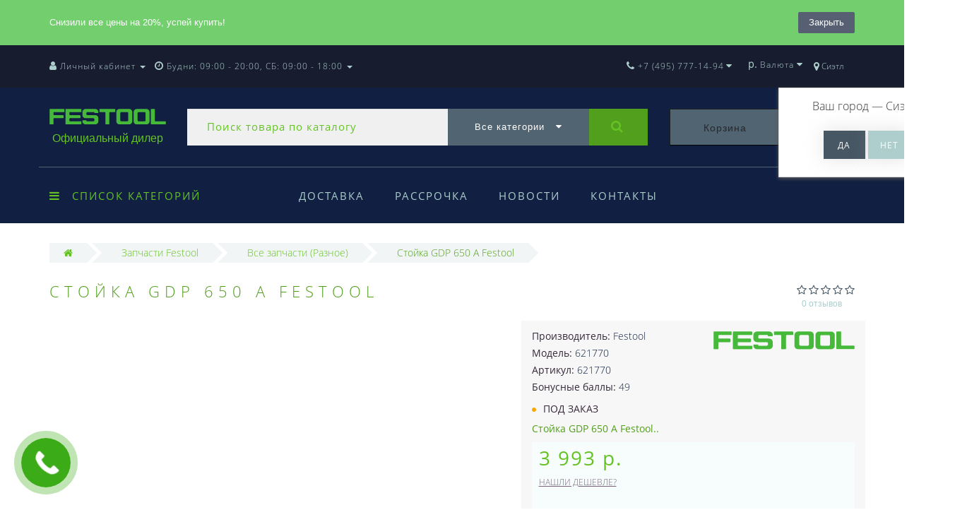

--- FILE ---
content_type: text/html; charset=utf-8
request_url: https://ftool.ru/stojka-gdp-650-a-festool/
body_size: 46694
content:
<!DOCTYPE html>
<!--[if IE]><![endif]-->
<!--[if IE 8 ]><html prefix="og: http://ogp.me/ns# fb: http://ogp.me/ns/fb# product: http://ogp.me/ns/product#" dir="ltr" lang="ru" class="ie8"><![endif]-->
<!--[if IE 9 ]><html prefix="og: http://ogp.me/ns# fb: http://ogp.me/ns/fb# product: http://ogp.me/ns/product#" dir="ltr" lang="ru" class="ie9"><![endif]-->
<!--[if (gt IE 9)|!(IE)]><!-->
<html prefix="og: http://ogp.me/ns# fb: http://ogp.me/ns/fb# product: http://ogp.me/ns/product#" dir="ltr" lang="ru">
<!--<![endif]-->
<head>
<meta http-equiv="Content-Type" content="text/html; charset=UTF-8" />
<meta name="viewport" content="width=device-width, initial-scale=1.0, minimum-scale=1.0, user-scalable=0">
<meta http-equiv="X-UA-Compatible" content="IE=edge">
<meta name="theme-color" content="rgb(100, 195, 35)">
<title>Труба EBK 3 Festool - Festool (Фестул) Официальный дилер в России</title>
<base href="https://ftool.ru/" />
<meta name="description" content="Стойка GDP 650 A Festool" />




<link href="https://ftool.ru/stojka-gdp-650-a-festool/" rel="canonical" />
<link href="https://ftool.ru/image/catalog/favicon.png" rel="icon" />

		<script  src="catalog/view/javascript/jquery/jquery-2.1.1.min.js"></script>
		<script  src="catalog/view/javascript/jquery/owl-carousel/owl.carousel.min.js"></script>
		<script  src="catalog/view/javascript/octemplates/common.js"></script>
		<script  src="catalog/view/theme/oct_luxury/js/main.js"></script>
		<script  src="catalog/view/javascript/bootstrap/js/bootstrap.min.js"></script>
		<script  src="catalog/view/theme/oct_luxury/js/barrating.js"></script>
		<script  src="catalog/view/javascript/jquery/magnific/jquery.magnific-popup.min.js"></script>
		<script  src="catalog/view/javascript/octemplates/tippy/tippy.min.js"></script>
		<script  src="catalog/view/javascript/progroman/jquery.progroman.autocomplete.js"></script>
		<script  src="catalog/view/javascript/progroman/jquery.progroman.citymanager.js"></script>
		<script  src="catalog/view/javascript/jquery/datetimepicker/moment.js"></script>
		<script  src="catalog/view/javascript/jquery/datetimepicker/locale/ru-ru.js"></script>
		<script  src="catalog/view/javascript/jquery/datetimepicker/bootstrap-datetimepicker.min.js"></script>
		<script  src="catalog/view/extension/live_price/js/liveopencart.live_price.js"></script>
		<script  src="catalog/view/theme/oct_luxury/js/fancy-box/jquery.fancybox.min.js"></script>
		<script  src="catalog/view/theme/oct_luxury/js/cloud-zoom/cloud-zoom.1.0.3.min.js"></script>
		<script  src="catalog/view/javascript/octemplates/p_special_timer/flipclock.js"></script>
		<script  src="catalog/view/javascript/jquery/jquery.maskedinput.js"></script>
		<script  src="catalog/view/javascript/jquery/jquery.ddslick.min.js"></script>
		
		
		<link href="catalog/view/javascript/progroman/progroman.citymanager.css" rel="stylesheet" media="screen" />
		<link href="catalog/view/theme/default/stylesheet/sticker/sticker.css" rel="stylesheet" media="screen" />
		<link href="catalog/view/theme/default/stylesheet/sticker/custom40.css" rel="stylesheet" media="screen" />
		<link href="catalog/view/javascript/jquery/datetimepicker/bootstrap-datetimepicker.min.css" rel="stylesheet" media="screen" />
		<link href="catalog/view/theme/oct_luxury/js/fancy-box/jquery.fancybox.min.css" rel="stylesheet" media="screen" />
		<link href="catalog/view/theme/oct_luxury/js/cloud-zoom/cloud-zoom.css" rel="stylesheet" media="screen" />
		<link href="catalog/view/javascript/octemplates/p_special_timer/flipclock.css" rel="stylesheet" media="screen" />
		<link href="catalog/view/javascript/bootstrap/css/bootstrap.min.css" rel="stylesheet" media="screen" />
		<link href="catalog/view/theme/oct_luxury/stylesheet/font-awesome-4.7.0/css/font-awesome.min.css" rel="stylesheet" media="screen" />
		<link href="catalog/view/theme/oct_luxury/stylesheet/allstyles.css" rel="stylesheet" media="screen" />
		<link href="catalog/view/theme/oct_luxury/stylesheet/fonts.css" rel="stylesheet" media="screen" />
		<link href="catalog/view/theme/oct_luxury/stylesheet/stylesheet.css" rel="stylesheet" media="screen" />
		<link href="catalog/view/theme/oct_luxury/stylesheet/responsive.css" rel="stylesheet" media="screen" />
		<link href="catalog/view/javascript/jquery/magnific/magnific-popup.css" rel="stylesheet" media="screen" />
		<link href="catalog/view/theme/default/stylesheet/tabvideo.css" rel="stylesheet" media="screen" />
		
	
<script>
$(function() {
      var expire_timer = "24000";
  var expire_timeout = setTimeout(function(){
  get_oct_popup_subscribe();
  }, expire_timer);
  });

function get_oct_popup_subscribe() {
  $.magnificPopup.open({
    tLoading: '<img src="catalog/view/theme/oct_luxury/image/ring-alt.svg" />',
    items: {
      src: 'index.php?route=extension/module/oct_popup_subscribe',
      type: 'ajax'
    },
    midClick: true, 
    removalDelay: 200
  });
}
</script>

<!--microdatapro 7.0 twitter cards start -->
<meta property="twitter:card" content="summary_large_image" />
<meta property="twitter:creator" content="https://twitter.com/festool_rus" />
<meta property="twitter:site" content="Стойка GDP 650 A Festool" />
<meta property="twitter:title" content="Стойка GDP 650 A Festool" />
<meta property="twitter:description" content="Стойка GDP 650 A Festool" />
<meta property="twitter:image" content="https://ftool.ru/image/catalog/logo/ftool-festool.svg" />
<meta property="twitter:image:alt" content="Стойка GDP 650 A Festool" />
<!--microdatapro 7.0 twitter cards end -->
<!--microdatapro 7.0 open graph start -->
<meta property="og:locale" content="ru-ru">
<meta property="og:rich_attachment" content="true">
<meta property="og:site_name" content="Festool (Фестул)">
<meta property="og:type" content="product" />
<meta property="og:title" content="Стойка GDP 650 A Festool" />
<meta property="og:description" content="Стойка GDP 650 A Festool" />
<meta property="og:image" content="https://ftool.ru/image/catalog/logo/ftool-festool.svg" />
<meta property="og:image:secure_url" content="https://ftool.ru/image/catalog/logo/ftool-festool.svg" />
<meta property="og:image:width" content="1200">
<meta property="og:image:height" content="630">
<meta property="og:image" content="https://ftool.ru/image/cache/no_image-1920x1080.png" />
<meta property="og:image:secure_url" content="https://ftool.ru/image/cache/no_image-1920x1080.png" />
<meta property="og:url" content="https://ftool.ru/stojka-gdp-650-a-festool/">
<meta property="business:contact_data:street_address" content="ул. Суздальская 18г" />
<meta property="business:contact_data:locality" content="Москва" />
<meta property="business:contact_data:postal_code" content="111673" />
<meta property="business:contact_data:country_name" content="Россия" />
<meta property="place:location:latitude" content="55.7409" />
<meta property="place:location:longitude" content="37.8516" />
<meta property="business:contact_data:email" content="zakaz@bk-festool.ru"/>
<meta property="business:contact_data:phone_number" content="+7-495-777-14-94"/>
<meta property="product:product_link" content="https://ftool.ru/stojka-gdp-650-a-festool/">
<meta property="product:brand" content="Festool">
<meta property="product:category" content="Все запчасти (Разное)">
<meta property="product:availability" content="pending">
<meta property="product:condition" content="new">
<meta property="product:isbn" content="Festool">
<meta property="product:upc" content="Стойка GDP 650 A Festool">
<meta property="product:target_gender" content="male">
<meta property="product:price:amount" content="3993">
<meta property="product:price:currency" content="RUB">
<!--microdatapro 7.0 open graph end -->

    <style>
		    	            .slideshow-box p:before, .blog-img-box span, #product .selected,#product_view .selected, #product .btn-minus button, #product_view .btn-minus button, #product .btn-plus button, #product_view .btn-plus button, #product #button-cart, #product_view #button-cart, #product .button-cart, #product_view .button-cart, ul.account-ul li:hover, .wishlist-tr, h2.popup-header:after, #oneclick-popup .price-tax, #main-product-you-save, .mob-search-submit {
				background-color: rgb(100, 195, 35);
            }
            #column-left .list-group a.active:hover, #column-left .list-group a:hover, .oct-article-categories-box .list-group a.active, .oct-article-categories-box .list-group a.active:hover, .oct-article-categories-box .list-group a:hover {
	            background-color: rgb(100, 195, 35)!important;
            }
            .slideshow-box p, .box-4in1 .owl-wrapper-outer .owl-item .price .price-new, .box-4in1 .owl-wrapper-outer .owl-item .more, .box-4in1 .owl-wrapper-outer .owl-item .wishlist, .box-4in1 .owl-wrapper-outer .owl-item .compare, .goods-of-day .owl-wrapper-outer .owl-item .price .price-new, .flip-clock-wrapper ul li a div div.inn, .breadcrumb > li a, .compare-box a, .compare-box a:visited, .sort-row select, .product-thumb .price .price-new, .product-thumb .button-group .more, .product-thumb .button-group .wishlist, .product-thumb .button-group .compare, .account-content form legend, .account-content h2, .account-content .buttons div .button-back, ul.account-ul li a, .account-content .table-div table .button-back, .wishlist-content-tr a, .account-content .well h2, .mfp-close-btn-in .mfp-close, #auth-popup .auth-popup-links a.forget-popup-link, .gold, #cart-popup .popup-text .gold, .popup-cart-box .table > thead > tr > td, .popup-cart-box .table > thead > tr > th, td.delete-td button, #oneclick-popup #main-price, .carousel-module-row .owl-wrapper-outer .owl-item .price .price-new, .carousel-module-row .owl-wrapper-outer .owl-item .more, .carousel-module-row .owl-wrapper-outer .owl-item .wishlist, .carousel-module-row .owl-wrapper-outer .owl-item .compare, .sort-row .select-box:before, .advantage-item .img-box i, .mfp-close, .cheaper-price-new, .review-table .admin_answer .admin_answer_text, .grid-module-row .compare, .grid-module-row .more, .grid-module-row .wishlist, .grid-module-row .price-new  {
				color: rgb(100, 195, 35)!important;
            }
            .goods-of-day .owl-wrapper-outer .owl-item .image, .goods-of-day, .form-control, .box-4in1 .nav-tabs, #product div.radio .selected-img img, #product_view div.radio .selected-img img, .popup-form-box input, #back-top span {
	            border-color: rgb(100, 195, 35)!important;
            }
            @media (min-width: 992px) {
				#menu-fix.fixed .fixed-right-menu ul li.fixed-cart {
				    background-color: rgb(100, 195, 35)!important;
				}
			}
                
    	            .goods-of-day .owl-wrapper-outer .owl-item .cart .button-cart:hover, .box-4in1 .owl-wrapper-outer .owl-item .cart .button-cart:hover, .box-4in1 .owl-wrapper-outer .owl-item .more:hover, .box-4in1 .owl-wrapper-outer .owl-item .wishlist:hover, .box-4in1 .owl-wrapper-outer .owl-item .compare:hover, .carousel-module-row .owl-wrapper-outer .owl-item .cart .button-cart:hover, .carousel-module-row .owl-wrapper-outer .owl-item .more:hover, .carousel-module-row .owl-wrapper-outer .owl-item .wishlist:hover, .carousel-module-row .owl-wrapper-outer .owl-item .compare:hover, .about-box .button-more:hover, .brands-box .brands-button:hover, .slideshow-box .button-more:hover, .product-thumb .button-group .button-cart:hover, .desc-cat-button .button-more:hover, #product .btn-plus button:hover, #product .btn-minus button:hover, #product #button-cart:hover, #product .button-cart:hover, #product_view .btn-plus button:hover, #product_view .btn-minus button:hover, #product_view #button-cart:hover, #product_view .button-cart:hover, .wishlist-btn:hover, .compare-btn:hover, .popup-form-box button:hover, .popup-button:hover, .box-4in1 .nav-tabs>li.active, .product-thumb .button-group .more:hover, .product-thumb .button-group .wishlist:hover, .product-thumb .button-group .compare:hover, #back-top, #column-left .list-group li, #search .btn-lg, #column-left .panel>.list-group .list-group-item, #column-right .panel>.list-group .list-group-item, .panel.oct-article-categories-box>.list-group .list-group-item, .grid-module-row .button-cart:hover, .grid-module-row .compare:hover, .grid-module-row .more:hover, .grid-module-row .wishlist:hover, .grid-module-container .oct-module-button button:hover {
				background-color: rgb(82, 159, 29);
            }
            .btn-primary:hover, .button:hover, .luxury-button:hover, .pagination>.active>span {
	            background-color: rgb(82, 159, 29)!important;
            }
            .product-thumb .h4 a, .slideshow-box h2, .advantages-box .carousel-module-row-header, .box-4in1 .nav-tabs>li.active, .box-4in1 .nav-tabs>li>a, .box-4in1 .owl-wrapper-outer .owl-item .name a, .box-4in1 .owl-wrapper-outer .owl-item .cart .button-cart, .goods-of-day .carousel-module-row-header, .goods-of-day .owl-wrapper-outer .owl-item .name a, .reviews-row .carousel-module-row-header, .reviews-row .owl-wrapper-outer .owl-item .name a, .carousel-module-row-header, .carousel-module-row .carousel-module-row-header, .carousel-module-row .owl-wrapper-outer .owl-item .name a, .carousel-module-row .owl-wrapper-outer .owl-item .cart .button-cart, .about-box .carousel-module-row-header, .news-row .carousel-module-row-header, .brands-box .carousel-module-row-header, .cat-header, .subcat-header, .subcat-box a, #menu-fix.fixed .fixed-right-menu ul li.fixed-cart i, .product-thumb .button-group .button-cart, h2.popup-header, .account-content h1, .oct-fastorder-payment input[type=button]#button-confirm, .oct-related-caption .h4 a, .oct-category-wall-item-header, .oct-category-wall-see-more a, .grid-module-row .button-cart, .grid-module-row .name a {
				color: rgb(82, 159, 29)!important;
            }
            .pagination>li:first-child>a, .pagination>li:first-child>span, .pagination>li>a, .pagination>li>span, .pagination>li:last-child>a, .pagination>li:last-child>span, .right-info .short-desc, .account-content, .form-control, .popup-text a, .popup-text, #oneclick-popup h3, .item-header, body, h1, h2, h3, h4, h5, h6, .fastorder-panel-default .panel-heading, #column-left .panel-default>.panel-heading, #column-right .panel-default>.panel-heading, .oct-article-categories-box .panel-heading, .mob-search-submit i {
	            color: rgb(82, 159, 29);
            }
            @media (min-width: 992px) {
				#menu-fix.fixed .fixed-right-menu ul li.fixed-cart span {
				    color: rgb(82, 159, 29)!important;
				}
			}
                
    	            .about-box .button-more, .brands-box .brands-button, .slideshow-box .button-more, .box-4in1 .owl-wrapper-outer .owl-item .price:before, .box-4in1 .owl-wrapper-outer .owl-item .cart .button-cart, .goods-of-day .owl-wrapper-outer .owl-item .cart .button-cart, .reviews-row .owl-wrapper-outer .owl-item .rating:after, .carousel-module-row .owl-wrapper-outer .owl-item .price:before, .about-box .carousel-module-row-header:after, .product-thumb .button-group .button-cart, .desc-cat-button .button-more, #product .not-selected, #product_view .not-selected, .wishlist-btn, .compare-btn, .popup-form-box button, .button, .popup-button, .product-thumb .price:before, .carousel-module-row .owl-wrapper-outer .owl-item .cart .button-cart, .fastorder-panel-default .panel-heading, #menu-fix.fixed .fixed-right-menu ul li .fixed-right-menu-ul li:hover a, #column-left .panel-default>.panel-heading, #column-right .panel-default>.panel-heading, .oct-article-categories-box .panel-heading, .grid-module-row .button-cart {
				background-color: #475763;
            }
            .luxury-button, .btn-primary, .oct-fastorder-payment input[type=button]#button-confirm {
	            background-color: #475763!important;
            }
            .box-4in1 .nav-tabs>li.active>a, .box-4in1 .owl-wrapper-outer .owl-item .cart .button-cart:hover, .goods-of-day .owl-wrapper-outer .owl-item .cart .button-cart:hover, .carousel-module-row .owl-wrapper-outer .owl-item .cart .button-cart:hover, .about-box .button-more:hover, .brands-box .brands-button:hover, .slideshow-box .button-more:hover, .box-4in1 .owl-wrapper-outer .owl-item .price .price-old, .goods-of-day .fa-diamond, .goods-of-day .owl-wrapper-outer .owl-item .price .price-old, .flip-clock-divider .flip-clock-label, .carousel-module-row .owl-wrapper-outer .owl-item .price .price-old, .product-thumb .price .price-old, .product-thumb .not-selected, .product-thumb .button-group .button-cart:hover, .desc-cat-button .button-more:hover, #product #button-cart:hover, #product .button-cart:hover, #product_view #button-cart:hover, #product_view .button-cart:hover, .popup-form-box button:hover, #auth-popup .popup-text, .button:hover, .right-menu-col ul li a:hover, .luxury-button:hover, .btn-primary:hover, .pagination>.active>span, .pagination>.active:hover>span, .middle-footer .oct-messengers i, .grid-module-row .button-cart:hover, .grid-module-row .price-old, .grid-module-container .oct-module-button button:hover {
	            color: #475763!important;
            }
            .popup-text .link a, .popup-button:hover, #cart-popup .popup-text, #oneclick-popup .prise-old, #auth-popup .auth-popup-links a.reg-popup-link, .middle-footer .phoneclick:hover, .rating .fa-star, .rating .fa-star + .fa-star-o, .rating .fa-star-o, #tab-review .white-tr .fa-stack, #back-top a, .popup-cart-box .table small, #column-left .list-group li a, .oct-category-wall-item-text ul li a, .carousel-module-row-header a {
	            color: #475763;
            }
            .thumbnails-one a, .thumbnails-one a:hover, #image-additional.image-additional .owl-item img {
	            border-color: #475763;
            }
            @media (min-width: 1025px) {
	            .box-4in1 .owl-wrapper-outer .owl-item .item:hover, .left-info .thumbnail, .left-info a.thumbnail:hover, #product div.radio img, #product_view div.radio img, .carousel-module-row .owl-wrapper-outer .owl-item .item:hover, .oct-category-wall-item:hover, .grid-module-row .item:hover {
		            border-color: #475763;
	            }
	        }
            @media (min-width: 992px) {
				#menu-fix.fixed .fixed-right-menu ul li i {
				    color: #475763!important;
				}
			}
            	            #top {
				background-color: #171D2E;
            }
            	            #top ul li a, #top ul li a:visited, #top .btn-group > .btn-link, #top .btn-group > .btn-link i, #top ul li a + i {
				color: #ADCECC;
            }
            	            header, #menu-fix.fixed, #mob-search-div, #menu-fix.fixed .fixed-right-menu ul li .fixed-right-menu-ul {
				background-color: #101F42;
            }
            	            .right-menu-col ul li a {
				color: #ADCECC!important;
            }
            	            #menu-fix .menu-row {
				border-top: 1px solid #516472;
            }
            	            .right-menu-col ul li:hover a:before {
				background: #64C323;
            }
            	            #top .dropdown-menu li a, #top #form-currency .dropdown-menu li button, #top #form-language .dropdown-menu li button, #top ul li ul li.shedule-li, #top ul li ul.phohes-dropdown li {
				color: #101F42!important;
            }
            	            #top .dropdown-menu li a:hover, #top #form-currency .dropdown-menu li button:hover {
				color: #ADCECC!important;
            }
            	            #search .cats-button {
				background: #516472;
            }
            	            #search .dropdown-menu li a {
				color: #101F42!important;
            }
            	            #search .form-control.input-lg {
				background: #F0F0F1;
            }
                            #search .form-control.input-lg, #search .btn-search {
				color: #64C323!important;
            }
                            #search .input-lg::-webkit-input-placeholder {
				color: #64C323!important;
            }
                            #search .input-lg::-moz-placeholder {
				color: #64C323!important;
            }
                            #search .input-lg:-moz-placeholder {
				color: #64C323!important;
            }
                            #search .input-lg:-ms-input-placeholder {
				color: #64C323!important;
            }
            	            #cart .cart-name {
				background: #516472;
            }
            	            #cart .cart-btn {
				background: #64C323;
            }
                            #cart .cart-btn {
				color: #27282D!important;
            }
                        	@media (min-width: 992px) {
	            .oct_megamenutoggle-wrapper {
					color: #64C323!important;
	            }
            }
            	            .vertical .megamenu-wrapper {
				background: #101F42;
            }
                            ul.oct_megamenu > li > a, #menu-fix.fixed .fixed-right-menu ul li .fixed-right-menu-ul li a {
				color: #FFFFFF!important;
            }
            	            .vertical ul.oct_megamenu > li.active, .vertical ul.oct_megamenu > li:hover {
				background: #171D2E;
            }
            	            ul.oct_megamenu li .sub-menu .content {
				background: #FFFFFF;
            }
                            ul.oct_megamenu li .sub-menu .content .static-menu a.main-menu {
				color: #ADA479!important;
            }
                            ul.oct_megamenu li .sub-menu .content .static-menu a.main-menu:hover {
				color: #ADCECC!important;
            }
                            ul.oct_megamenu li .sub-menu .content .wide-menu-row .static-menu .menu ul li a {
				color: #101F42;
            }
                            ul.oct_megamenu li .sub-menu .content .wide-menu-row .static-menu .menu ul li a:hover {
				color: #ADA479!important;
            }
            	            .top-footer {
				background: #101F42;
            }
            	            .top-footer .logo-box div {
				border-bottom: 1px solid #516472;
            }
                            .top-footer .footer-info-row > div .oct-footer-h5 {
				color: #ADCECC!important;
            }
                            .top-footer .footer-info-row > div li a {
				color: #E3E3E3!important;
            }
            	            footer hr {
				border-bottom: 1px solid #516472;
            }
                            .top-footer .advantages-row i {
				color: #64C323!important;
            }
                            .top-footer .advantages-row p {
				color: #64C323!important;
            }
            	            .middle-footer {
				background: #171D2E;
            }
                            .middle-footer p i {
				color: #ADCECC!important;
            }
                            .middle-footer p {
				color: #D7D6D7!important;
            }
                            .middle-footer p span a, .middle-footer .phoneclick, .oct-messengers span {
				color: #5C7282!important;
            }
            	            .bottom-footer {
				background: #101F42;
            }
                            .bottom-footer .powered-row .socials-box p i {
				color: #ADCECC!important;
            }
                                    .appearance .btn-group .btn-default {
				color: #171D2E!important;
            }
                        	@media (min-width: 1025px) {
	            .product-grid .product-thumb:hover {
					border: 1px solid #101F42;
	            }
            }
            	            .cat-discount {
				background: #64C323;
            }
                            .cat-discount {
				color: #FFFFFF!important;
            }
                            .box-heading {
				color: #FFFFFF!important;
            }
            	            .box-heading {
				background: #101F42;
            }
            	            .box-content.filtered {
				border: 1px solid #E6F3F2;
            }
            	            .box-content.filtered {
				background: #FBFCFC;
            }
            	            .filtered .list-group-item.item-name, .filtered .list-group-item.item-name:hover {
				background: #F1F5F5;
            }
                            .filtered .link i {
				color: #64C323!important;
            }
                            .filtered input[type="checkbox"] + label::before, .filtered input[type="radio"] + label::before, .filtered input[type="checkbox"]:checked + label::before, .filtered input[type="radio"]:checked + label::before {
				border: 1px solid #64C323;
            }
            	            .filtered input[type="checkbox"]:checked + label::before, .filtered input[type="radio"]:checked + label::before {
				background: #36283A;
				border-width: 3px;
            }
            	            #sstore-3-level > ul > li > a {
				background: #101F42;
            }
                            #sstore-3-level > ul > li > a {
				color: #FFFFFF!important;
            }
            	            #sstore-3-level ul ul li a {
				background: #171D2E;
            }
                            #sstore-3-level ul ul li a {
				color: #FFFFFF!important;
            }
            	            #sstore-3-level ul ul ul li a {
				background: #0C0F18;
            }
                            #sstore-3-level ul ul ul li a {
				color: #FFFFFF!important;
            }
            	            #sstore-3-level ul ul li.active.open a {
				background: #1F2D49 !important;
            }
                            #sstore-3-level ul ul li a.current-link {
				color: #FFFFFF!important;
            }
                            #product .advantages i + p, #product_view .advantages i + p {
				color: #36283A!important;
            }
                            #product .advantages i, #product_view .advantages i {
				color: #64C323!important;
            }
                            .thumbnails-one a, #image-additional.image-additional .owl-item img {
				border: 2px solid #EAEDF5;
            }
                            .thumbnails-one a:hover, #image-additional.image-additional .owl-item img:hover {
				border: 2px solid #C6C7CF!important;
            }
            	            .right-info {
				background: #F7F7F7;
            }
                            .tabs-row .nav-tabs>li.active>a {
				color: #FFFFFF!important;
            }
            	            .tabs-row .nav-tabs>li.active>a, .tabs-row .nav-tabs>li.active>a:focus, .tabs-row .nav-tabs>li.active>a:hover {
				background: #C6C7CF;
            }
            	            .tabs-row .tab-content {
				background: #F7F7F7;
            }
                            #tab-description p {
				color: #666666!important;
            }
                            .tabs-row .nav-tabs>li>a {
				color: #36283A!important;
            }
                            .right-info .manufacturers, .right-info .gold {
				color: #101F42!important;
            }
                            #product .found-cheaper a, #product_view .found-cheaper a {
				color: #77657C!important;
            }
                            #product .buy-in-click i, #product .buy-in-click a, #product_view .buy-in-click i, #product_view .buy-in-click a {
				color: #101F42!important;
            }
                            #product h2.price, #product div.price, #product_view h2.price {
				color: #64C323!important;
            }
                            #product .price-old, #product_view .price-old {
				color: #AB0000!important;
            }
            	    		@media only screen and (max-width: 992px) {
	    		#top {
					background: #101F42;
	            }
    		}
            	    		@media only screen and (max-width: 992px) {
	    		#top-links #mobile-fixed-cart {
					background: #64C323;
	            }
    		}
            	    		@media only screen and (max-width: 767px) {
	    		#top-links #mobile-fixed-cart #cart-total, #top-links #mobile-fixed-cart i {
					color: #42413C;
	            }
    		}
            	    		@media only screen and (max-width: 992px) {
	    		#sidebar-toggle, #search-toggle, #search-toggle:focus {
					color: #64C323;
	            }
    		}
            	    		@media only screen and (max-width: 992px) {
	    		#menu-mobile-box {
					background: #101F42;
	            }
    		}
                    		@media only screen and (max-width: 992px) {
	    		.mob-menu-ul h2, .mob-menu-ul .oct-sidebar-header {
					color: #ADADAD;
	            }
    		}
            	    		@media only screen and (max-width: 992px) {
	    		.mob-menu-title, .mob-menu-ul > ul li a, #currency-div .btn-link, #language-div .btn-link, li.sidebar-adress, #sidebar-contacts li.sidebar-shedule-item, #sidebar-contacts i, #top .btn-group > .btn-link i {
					color: #D6D6D6!important;
	            }
    		}
            	    		@media only screen and (max-width: 992px) {
	    		.mob-menu-ul h2, .mob-menu-ul .oct-sidebar-header {
					background: #171D2E;
	            }
    		}
            	    		@media only screen and (max-width: 992px) {
	    		.mob-menu-header, .mob-search-header {
					background: #64C323;
	            }
    		}
            	    		@media only screen and (max-width: 992px) {
	    		.mob-menu-header span, .mob-search-header span {
					color: #FFFFFF;
	            }
    		}
            	    		@media only screen and (max-width: 992px) {
	    		.mob-menu-close, .mob-search-close {
					color: #5D5841;
	            }
    		}
            	    		@media only screen and (max-width: 992px) {
	    		.mob-menu-toggle i {
					color: #64C323;
	            }
    		}
                             @media (max-width: 480px){
#tab-certificates td{width:100%!important;display:block!important;text-align:center;}
}
.cart .button-cart,.cart .button-cart:hover{color:#fff!important;}
b{font-weight:700;font-family: 'Open Sans',sans-serif;}
.carousel-module-row .owl-wrapper-outer .owl-item .name, .box-4in1 .name, .reviews-row .owl-wrapper-outer .owl-item .name {height: 66px;}
.product-thumb .h4 {height: 70px;}
.subcats {height: 230px;text-align: center;}
.subcats span {color: #36283a;}
@media (min-width: 768px) {.desc-sect {height: 180px;}}
.desc-sect {padding-bottom: 20px;}
.desc-text strong {text-transform: uppercase;display: block;font-size: 20px;padding-bottom: 15px;}
.desc-text {font-size: 16px;}
@media (max-width: 768px){
.desc-img {padding-bottom: 20px;}
.desc-text strong {text-align: center;}
}
@media (max-width: 767px){
.ocf-btn-mobile-fixed .ocf-btn {background:rgb(100, 195, 35)!important;}
}
.noUi-connect {
background:rgb(82, 159, 29);
}
.ocf-option-values label input {vertical-align:middle;}
.ocfilter-option label {font-size:13px;}
.unordered-triplet.text-block.c-white-bg {background: #fff;padding: 1.25rem .625rem;min-height: 350px;}
.h5-style {font-size: 2.5rem;line-height: 1.25;}
.unordered-triplet.text-block.c-white-bg p {margin-top: 1rem;font-size: 1.725rem;line-height: 1.3333333333;}
.slick-slider .slick-arrow {
    opacity: 1;
    position: absolute;
    display: block;
    height: 80px;
    width: 40px;
    line-height: 0;
    font-size: 0;
    cursor: pointer;
    background: rgba(25,30,43,.3);
    top: 50%;
    -webkit-transform: translateY(-50%);
    transform: translateY(-50%);
    padding: 0;
    border: none;
    outline: none;
    z-index: 101;
    -webkit-transition: background .5s ease,opacity .5s ease;
    transition: background .5s ease,opacity .5s ease;
    margin: 0;
}
.slick-slider .slick-arrow:focus, .slick-slider .slick-arrow:hover {
    background: rgba(25,30,43,.5);
}
.slick-slider:hover .slick-next, .slick-slider:hover .slick-prev {
    opacity: 1;
}
.slick-prev {left: -5px;}
.slick-next {right: -5px;}
.slick-prev:before {
    font-family: TTS-Font-Icons,sans-serif!important;
    speak: none;
    font-style: normal;
    font-weight: 400;
    font-variant: normal;
    text-transform: none;
    line-height: 1;
    font-size: 30px;
    vertical-align: baseline;
    -webkit-font-smoothing: antialiased;
    -moz-osx-font-smoothing: grayscale;
    content: "\3008";
    color: #fff;
    position: relative;
    right: 10px;
}
.slick-next:before {
    font-family: TTS-Font-Icons,sans-serif!important;
    speak: none;
    font-style: normal;
    font-weight: 400;
    font-variant: normal;
    text-transform: none;
    line-height: 1;
    font-size: 30px;
    vertical-align: baseline;
    -webkit-font-smoothing: antialiased;
    -moz-osx-font-smoothing: grayscale;
    content: "\3009";
    color: #fff;
    position: relative;
    left: 10px;
}
.slick-dots li button {
    margin: 0;
    padding: 0;
    border: 0;
    background: #191e2b;
    display: block;
    height: 5px;
    width: 35px;
    outline: none;
    line-height: 0;
    font-size: 0;
    color: transparent;
    cursor: pointer;
    opacity: .2;
    -webkit-transition: opacity .5s ease;
    transition: opacity .5s ease;
}
.slick-dots li button:focus, .slick-dots li button:hover {
    outline: none;
    background: #191e2b;
    opacity: 1;
}
.slick-dots li {
    position: relative;
    display: inline-block;
    margin: 0 7px;
    padding: 0;
    cursor: pointer;
}
li.slick-active {background: #252525;}
.slick-header {
    font-size: 35px;
    font-weight: bolder;
    margin: 15px;
    line-height: 30px;
}

.tab-pane .product-grid {min-height:420px!important};

#tab-expend .col-lg-4, #tab-some .col-lg-4 {clear: none!important;}

.product-thumb .button-group .button-cart {color:#fff!important;}

.file_block a{display: block;background: #101F42;color: #fff;text-align: center;padding: 20px;}
.file_block a:hover{background:#171D2E;}
.file_block a .fa{font-size:50px;}

#content .col-lg-3:nth-child(4n+1) {clear:none;}

#uptocall-mini .uptocall-mini-phone {background-color: rgb(60, 171, 24);}
#uptocall-mini .uptocall-mini-phone:hover {background-color: rgb(60, 171, 24);}
#uptocall-mini {border: 10px solid rgba(60, 171, 24, 0.32);}
.field-tip .tip-content {background: #3cab18;}
.field-tip .tip-content:before {border-right-color: #3cab18;}
.box-4in1 .nav-tabs>li.active>a{color:#fff!important;}

#oct-information_bar{padding:17px 0;background:rgba(0, 0, 0, .85);transition:opacity 0.8s ease;z-index:10000}
#oct-information_bar.clicked{opacity:0;display:none}
.oct-information_bar-text{font-size:13px;color:#fff;margin-right:15px}
.oct-information_bar-text a{color:#566072;text-decoration:underline}
.oct-information_bar-text a:hover{text-decoration:none}
#oct-information_bar-btn{font-size:13px;font-weight:300;display:inline-block;padding:5px 15px;text-align:center;border:0;transition: all .15s ease .05s;border-radius:2px}
#oct-information_bar-btn:hover{background:#fff;color:#000}

#logo span{font-size:16px;display:block;text-align:center;color:#64C323;margin-top:10px;}
.fixed #logo span {margin-top: -15px;}
#logo-mobile span{display:block;margin-top:-15px;text-align:center;font-size:14px;color:#64C323;}
@media only screen and (max-width: 767px){
#top-links #mobile-fixed-cart{min-width:100%;padding-left:18px;padding-right:18px;margin-left:0;}
}


.simple-content .checkout-heading{text-transform:uppercase;}
#simplecheckout_payment .simplecheckout-block-content .form-group label{padding-left:20px;}
#simplecheckout_payment .simplecheckout-block-content .form-group{margin-top:-10px;margin-bottom:5px;}
#simplecheckout_payment .simplecheckout-block-content .radio img{max-height:28px;}

.prmn-cmngr{margin:0 10px;height:60px;line-height:60px;float: right;z-index:11;}
.prmn-cmngr a{color:#ADCECC;}
.prmn-cmngr__confirm-btn{width: 30%;border: 0;font-family: 'OpenSansRegular';font-size: 15px;color: #fff!important;text-transform: uppercase;background-color: #adcecc;display: inline-block;padding: 14px 30px;letter-spacing: 3px;-webkit-box-shadow: 0 0 28px -1px rgb(158 153 158 / 30%);-moz-box-shadow: 0 0 28px -1px #DA251C;box-shadow: 0 0 28px -1px rgb(158 153 158 / 30%);margin: 10px auto;text-align: center;height:40px;border-radius:0;}
@media only screen and (max-width: 767px){
.prmn-cmngr{margin:0;height:81px;line-height:81px;}
.prmn-cmngr__confirm{margin-left:-206px;}
.prmn-cmngr__title{line-height:81px;padding:0;}
.prmn-cmngr__city-name{display:none;}
.prmn-cmngr a{display:block;padding:0 22px;}
}
#prmn-cmngr-cities .modal-content{border-radius:0;border:1px solid #ada479;}
.prmn-cmngr-cities__close{opacity:1;color:rgb(100, 195, 35)!important;margin-top: -10px;font-size:40px;position: relative;z-index: 10;}
.prmn-cmngr-cities__title{font-family: 'OpenSansLight';font-size: 22px;color: #36283a;text-align: center;text-transform: uppercase;letter-spacing: 6px;position: relative;padding-bottom: 18px;margin-top: 0;margin-bottom:25px;}
.prmn-cmngr-cities__title:after {content: '';position: absolute;bottom: 0;left: 0;right: 0;width: 30%;margin: 0 auto;height: 1px;background-color:rgb(100, 195, 35);}
.prmn-cmngr-cities__search-block{margin-bottom:25px;}
.prmn-cmngr-cities__search{width:100%;max-width:100%;}
.prmn-cmngr-cities__city-name{color:#36283a;font-size:14px;}
.prmn-cmngr-cities__search-items{max-width:570px;width:95%;border-radius:0;}
.prmn-cmngr-cities__search-item_selected{background-color:rgbrgb(100, 195, 35);background-image: linear-gradient(rgb(100, 195, 35), rgb(100, 195, 35));background-repeat: repeat-x;}
.prmn-cmngr__confirm{top:60px;}
.prmn-cmngr-cities__search-items{margin-top:-1px;border: 1px solid rgb(100, 195, 35)!important;border-top: 0;}

@media only screen and (min-width: 992px) {
#column-left .carousel-module-row .owl-wrapper-outer .owl-item .item:hover, #column-right .carousel-module-row .owl-wrapper-outer .owl-item .item:hover, .carousel-module-row .owl-wrapper-outer .owl-item .item, .grid-module-row .item,.box-4in1 .item{height:440px;}
}
.right-info .stock.stock_id_5 i, .right-info .stock.minus i{color:orange!important;}

.ocf-noUi-connect:before, .ocf-noUi-handle,.ocf-theme-light-block .ocf-search-btn-static, .ocf-theme-light-block .ocf-search-btn-popover, .ocf-theme-light-block .ocf-search-btn-static.ocf-disabled, .ocf-theme-light-block .ocf-search-btn-popover.ocf-disabled{background-color: #101F42!important;}

.product-thumb .price {min-height:64px;}
.descr_location {padding-top:10px;}
@media only screen and (max-width: 992px) {
    #image-additional.image-additional .owl-item img {
        height:70px;
    }
}
.right-info .manufacturer-logo img{max-width:200px;}                  
             </style>
    <script src="catalog/view/theme/oct_luxury/js/slick/slick.min.js"></script>
<script src="catalog/view/theme/oct_luxury/js/slick/slick.js"></script>
<link href="catalog/view/theme/oct_luxury/js/slick/slick.css" rel="stylesheet">
<link href="catalog/view/theme/oct_luxury/js/slick/slick-theme.css" rel="stylesheet">

<script charset="UTF-8" src="//cdn.sendpulse.com/js/push/53aa4548af341298e6be4f8d9ab36e21_1.js" async></script>

<!-- BEGIN JIVOSITE CODE {literal} -->
<script>
(function(){setTimeout(function() {var widget_id = '39B7iACxuW';var d=document;var w=window;function l(){var s = document.createElement('script'); s.type = 'text/javascript'; s.async = true;s.src = '//code.jivosite.com/script/widget/'+widget_id; var ss = document.getElementsByTagName('script')[0]; ss.parentNode.insertBefore(s, ss);}if(d.readyState=='complete'){l();}else{if(w.attachEvent){w.attachEvent('onload',l);}else{w.addEventListener('load',l,false);}}}, 2000);})();
</script>
<!-- {/literal} END JIVOSITE CODE -->
													<script type="text/javascript"><!--
						var liveprice_list_settings = {
							installed : 1,
							settings : {"discount_quantity":"0","discount_quantity_customize":"","starting_from":"0","show_from":"0","starting_from_current":"0","show_from_current":"0"},
							theme_name : 'oct_luxury',
						}
					//--></script>
											
</head>
<body class="product-product-10055">
<div id="bluring"></div>
<nav id="top">
  <div class="container">
	  <div id="left-top-links" class="nav pull-left">
		<a class="new-menu-toggle" data-toggle="body" id="sidebar-toggle">
			<span><i class="fa fa-bars" aria-hidden="true"></i></span>
		</a>
		<a class="mobile-search-toggle" href="javascript:void(0);" id="search-toggle">
			<i class="fa fa-search"></i>
			<div id="close-desktop-search"><i class="fa fa-times" aria-hidden="true"></i></div>
		</a>
		<div id="logo-mobile">
				             	              <a href="https://ftool.ru/"><img src="https://ftool.ru/image/catalog/logo/ftool-festool.svg" title="Festool (Фестул)" alt="Festool (Фестул)" class="img-responsive" /><span>Официальный дилер</span></a>
	            	          		</div>
		<div id="menu-mobile-box">
			<div class="mob-menu-header">
				<span class="mob-menu-header-item">Меню</span><span id="menu-back"><i class="fa fa-long-arrow-left" aria-hidden="true"></i> Назад</span>
				<div class="mob-menu-close">×</div>
			</div>
			<nav id="menu-mobile">
			</nav>
		</div>
		<div class="cd-panel from-left">
			<div class="cd-panel-container">
				<div class="cd-panel-content">
					<div class="sidebar-panel-header">
					
					</div>
					<div class="sidebar-div">
						<div class="sidebar-account-header oct-sidebar-header">Личный кабинет</div>
						<ul class="sidebar-account">
											            <li><a href="https://ftool.ru/simpleregister/">Регистрация</a></li>
				            <li><a onclick="get_oct_popup_login();">Авторизация</a></li>
				            						</ul>
					</div>
					<div class="sidebar-div">
						<div class="sidebar-account-header oct-sidebar-header">Информация</div>
						<ul class="sidebar-info">
							
						</ul>
					</div>
					<div class="sidebar-div">
						<div class="sidebar-account-header oct-sidebar-header"><i class="fa fa-cog" aria-hidden="true"></i> Настройки</div>
						<ul class="sidebar-settings">
							<li id="sidebar-currency"><i class="fa fa-circle" aria-hidden="true"></i> </li>
							<li id="sidebar-language"><i class="fa fa-circle" aria-hidden="true"></i> </li>
						</ul>
					</div>
					<div class="sidebar-div">
						<div class="sidebar-account-header oct-sidebar-header">Обратная связь</div>
	                    <ul id="sidebar-contacts">
                            	                            		                        	<li><i class="fa fa-volume-control-phone" aria-hidden="true"></i> <a href="#" class="phoneclick" onclick="window.location.href='tel:+74957771494';">+7 (495) 777-14-94</a></li>  
		                        		                        	<li><i class="fa fa-volume-control-phone" aria-hidden="true"></i> <a href="#" class="phoneclick" onclick="window.location.href='tel:+78002001594';">+7 (800) 200-15-94</a></li>  
		                        							                            <li>
    						<li class="sidebar-adress"><i class="fa fa-map-marker" aria-hidden="true"></i> <p>г. Москва. ул. Суздальская, д. 18г (ТЦ ТРИО)</p></li>
    						    							    								<li class="sidebar-shedule-item"><i class="fa fa-calendar" aria-hidden="true"></i> Будни: 09:00 - 20:00, СБ: 09:00 - 18:00</li>
								    								<li class="sidebar-shedule-item"><i class="fa fa-calendar" aria-hidden="true"></i> ВС: прием заказов</li>
								    						                  
	                    </ul>
            			</div>
	            		<div class="sidebar-div" id="sidebar-map">
		            								    <script type="text/javascript" charset="utf-8" async src="https://api-maps.yandex.ru/services/constructor/1.0/js/?um=constructor%3A794ae2262cb004e5f3d5f880c094a3ece05ccf4b93575461fbc5753ffc932cb7&amp;width=100%25&amp;height=400&amp;lang=ru_RU&amp;scroll=true"></script>
<div style="position:relative;overflow:hidden;"><a href="https://yandex.ru/maps/213/moscow/?utm_medium=mapframe&utm_source=maps" style="color:#eee;font-size:12px;position:absolute;top:0px;">Москва</a><a href="https://yandex.ru/maps/213/moscow/?ll=37.851790%2C55.740912&panorama%5Bdirection%5D=297.980639%2C-5.044974&panorama%5Bfull%5D=true&panorama%5Bpoint%5D=37.851634%2C55.740949&panorama%5Bspan%5D=94.390383%2C60.000000&utm_medium=mapframe&utm_source=maps&z=10" style="color:#eee;font-size:12px;position:absolute;top:14px;">Яндекс Карты — транспорт, навигация, поиск мест</a><iframe src="https://yandex.ru/map-widget/v1/?ll=37.851790%2C55.740912&panorama%5Bdirection%5D=297.980639%2C-5.044974&panorama%5Bfull%5D=true&panorama%5Bpoint%5D=37.851634%2C55.740949&panorama%5Bspan%5D=94.390383%2C60.000000&z=10" width="100%" height="600" frameborder="1" allowfullscreen="true" style="position:relative;"></iframe></div>							            		</div>
				</div>
			</div>
		</div>
		  <ul class="list-inline">
			  <li class="dropdown acc-dropdown hidden-xs"><a href="https://ftool.ru/my-account/" title="Личный кабинет" class="dropdown-toggle" data-toggle="dropdown" data-hover="dropdown"><i class="fa fa-user"></i> <span class="hidden-xs visible-sm visible-md visible-lg">Личный кабинет</span> <span class="caret"></span></a>
		          <ul class="dropdown-menu dropdown-menu-left">
			        <li class="wishlist-acc-dropdown"><a href="https://ftool.ru/wishlist/" id="wishlist-total" title="Мои закладки (0)">Мои закладки (0)</a></li>
			        <li class="compare-acc-dropdown"><a href="https://ftool.ru/compare-products/" id="compare-total-head">Список сравнения</a></li>
		            		            <li><a href="https://ftool.ru/simpleregister/">Регистрация</a></li>
		            <li><a onclick="get_oct_popup_login();">Авторизация</a></li>
		            		          </ul>
		        </li>
		        		        <li class="dropdown hidden-xs visible-sm visible-md visible-lg"><a href="https://ftool.ru/my-account/" class="dropdown-toggle" data-toggle="dropdown" data-hover="dropdown"><i class="fa fa-clock-o" aria-hidden="true"></i> <span class="hidden-xs hidden-sm hidden-md">Будни: 09:00 - 20:00, СБ: 09:00 - 18:00</span> <span class="caret"></span></a>
				<ul class="dropdown-menu dropdown-menu-left shedule-dropdown">
					<li class="shedule-li">
						Будни: 09:00 - 20:00, СБ: 09:00 - 18:00<br>ВС: прием заказов<br>					</li>
				</ul>
				</li>
		      			  </ul>
	  </div>
	  <div class="prmn-cmngr"><div class="prmn-cmngr__content">
  <div class="prmn-cmngr__title">
    <span class="prmn-cmngr__title-text"></span>
    <a class="prmn-cmngr__city">
      <span class="glyphicon glyphicon-map-marker fa fa-map-marker"></span>
      <span class="prmn-cmngr__city-name">Сиэтл</span>
    </a>
  </div>
  <div class="prmn-cmngr__confirm">
    Ваш город &mdash; <span class="prmn-cmngr__confirm-city">Сиэтл</span>?
    <div class="prmn-cmngr__confirm-btns">
        <input class="prmn-cmngr__confirm-btn btn btn-primary" value="Да" type="button" data-value="yes"
               data-redirect="">
        <input class="prmn-cmngr__confirm-btn btn" value="Нет" type="button" data-value="no">
    </div>
</div></div></div>
    <div id="top-links" class="nav pull-right">
      <ul class="list-inline">
	      <li id="mobile-fixed-cart" onclick="get_oct_popup_cart();" class="current-link"><i class="fa fa-shopping-basket" aria-hidden="true"></i></li>
	              <li class="dropdown info-dropdown">
        	<a href="https://ftool.ru/contact-us/" aria-expanded="false" data-toggle="dropdown" data-hover="dropdown"><i class="fa fa-phone" aria-hidden="true"></i><i class="fa fa-info-circle" aria-hidden="true"></i> <span class="hidden-xs hidden-sm hidden-md">+7 (495) 777-14-94</span></a> <i class="fa fa-caret-down"></i>
        	<ul class="dropdown-menu dropdown-menu-right phohes-dropdown">
	        	<li class="header-phone"><i class="fa fa-volume-control-phone" aria-hidden="true"></i><a href="#" class="phoneclick" onclick="window.location.href='tel:+74957771494';">+7 (495) 777-14-94</a></li><li class="header-phone"><i class="fa fa-volume-control-phone" aria-hidden="true"></i><a href="#" class="phoneclick" onclick="window.location.href='tel:+78002001594';">+7 (800) 200-15-94</a></li>				<li class="header-location"><i class="fa fa-map-marker" aria-hidden="true"></i>г. Москва. ул. Суздальская, д. 18г (ТЦ ТРИО)</li>
			</ul>
        	 <span class="hidden-xs hidden-sm hidden-md"></span>
        </li>
        		<li class="top-currency">
	<div class="pull-left" id="currency-div">
<form action="https://ftool.ru/index.php?route=common/currency/currency" method="post" enctype="multipart/form-data" id="form-currency">
  <div class="btn-group">
    <button class="btn btn-link dropdown-toggle" data-toggle="dropdown">
                    <strong> р.</strong>
            <span>Валюта</span> <i class="fa fa-caret-down"></i></button>
    <ul class="dropdown-menu dropdown-menu-right">
                  <li><button class="currency-select btn btn-link btn-block" type="button" name="EUR">€ Euro</button></li>
                        <li><button class="currency-select btn btn-link btn-block" type="button" name="RUB"> р. Рубль</button></li>
                </ul>
  </div>
  <input type="hidden" name="code" value="" />
  <input type="hidden" name="redirect" value="https://ftool.ru/stojka-gdp-650-a-festool/" />
</form>
</div>
</li>
		      </ul>
    </div>
  </div>
    <div id="mob-search-div">
	    <div class="mob-search-header">
		    <span>Поиск товаров</span>
		    <div class="mob-search-close">×</div>
	    </div>
	    <div class="mob-search-content">
		    <input type="search" name="search-mobile" class="col-xs-10 form-control" id="mob-search-input" value="" placeholder="Поиск товаров">
			<button type="submit" class="col-xs-2 mob-search-submit"><i class="fa fa-search"></i></button>
			<div class="clearfix"></div>
			<div class="mobile-search-result"></div>
	    </div>
    </div>
</nav>
<header>
  <div class="container first-header-container">
    <div class="row">
      <div class="col-sm-2 luxury-logo-box">
        <div id="logo">
                                     <a href="https://ftool.ru/"><img src="https://ftool.ru/image/catalog/logo/ftool-festool.svg" title="Festool (Фестул)" alt="Festool (Фестул)" class="img-responsive" /><span>Официальный дилер</span></a>
                              </div>
      </div>
      <div id="top-search" class="col-sm-7"><div id="search" class="input-group">
	<div class="input-group-btn dropdown">
		<button type="button" class="cats-button hidden-xs btn btn-default btn-lg dropdown-toggle" data-toggle="dropdown" aria-expanded="false" data-hover="dropdown">
			<span class="category-name">Все категории</span><i class="fa fa-caret-down" aria-hidden="true"></i>
		</button>
		<ul class="dropdown-menu">
			<li><a href="#" onclick="return false;" id="0">Все категории</a></li>
						<li><a href="#" onclick="return false;" id="289">Акции Festool</a></li>
						<li><a href="#" onclick="return false;" id="288">Новинки Festool</a></li>
						<li><a href="#" onclick="return false;" id="60">Дрели - шуруповерты</a></li>
						<li><a href="#" onclick="return false;" id="61">Пиление</a></li>
						<li><a href="#" onclick="return false;" id="64">Фрезерование</a></li>
						<li><a href="#" onclick="return false;" id="66">Шлифование</a></li>
						<li><a href="#" onclick="return false;" id="103">Полирование</a></li>
						<li><a href="#" onclick="return false;" id="793">Рубанки</a></li>
						<li><a href="#" onclick="return false;" id="62">Пылесосы</a></li>
						<li><a href="#" onclick="return false;" id="67">Перемешиватели</a></li>
						<li><a href="#" onclick="return false;" id="63">Стол MFT/3, модули CMS</a></li>
						<li><a href="#" onclick="return false;" id="69">Освещение</a></li>
						<li><a href="#" onclick="return false;" id="70">Систейнеры</a></li>
						<li><a href="#" onclick="return false;" id="133">Шлифовальный материал</a></li>
						<li><a href="#" onclick="return false;" id="236">FanShop</a></li>
						<li><a href="#" onclick="return false;" id="351">Аккумуляторы и зарядные устройства</a></li>
						<li><a href="#" onclick="return false;" id="106">Системы шин-направляющих</a></li>
						<li><a href="#" onclick="return false;" id="242">Оснастка</a></li>
						<li><a href="#" onclick="return false;" id="296">Запчасти Festool</a></li>
						<li><a href="#" onclick="return false;" id="433">Последний шанс купить</a></li>
						</ul>
		<input class="selected_oct_cat" type="hidden" name="category_id" value="0">
	</div>
  <input type="text" name="search" value="" placeholder="Поиск товара по каталогу" class="form-control input-lg" />
  <span class="input-group-btn">
    <button type="button"  id="oct-search-button" class="btn btn-default btn-lg btn-search"><i class="fa fa-search"></i></button>
  </span>
</div>
</div>
      <div class="col-sm-3">  <div id="cart" class="btn-group btn-block">
    <div onclick="get_oct_popup_cart();" class="cart-btn btn btn-inverse btn-block btn-lg">
      <div class="input-group-btn cart-name">Корзина</div> 
      <i class="fa fa-shopping-basket" aria-hidden="true"></i>
      <span id="cart-total">0</span>
    </div>
  </div>
</div>
    </div>
  </div>
  <div id="menu-fix">
		<div class="container responsive">
			<div class="row menu-row">
				<div class="col-md-3">
   <div id="megamenu" class="oct_container-megamenu vertical">
      <div id="oct_menu_header">
         <div class="oct_megamenutoggle-wrapper"><i class="fa fa-bars"></i>Список категорий</div>
      </div>
      <div class="megamenu-wrapper">
       <ul class="oct_megamenu shift-left">
              			        			        				        		<li>
		        			<p class="oct_close-menu"></p>
		                    <p class="oct_open-menu mobile-disabled"></p>
				        	<a href="/aktsii-festool/" class="clearfix"><img src="https://ftool.ru/image/cache/catalog/cart-35x35.png" alt="Акции Festool" />Акции Festool</a>
			        	</li>
		        				        		        	
                 	          			  				  				                  <li class="with-sub-menu hover simple-menu">
	                     <p class="oct_close-menu"></p>
	                     <p class="oct_open-menu"></p>
	                     <a href="javascript:void(0);" class="clearfix" ><img src="https://ftool.ru/image/cache/catalog/1471961512_cart-35x35.png" alt="Все категории" />Все категории</a>
	                     
	                     <div class="sub-menu">
	                        <div class="content">
	                           <div class="row">
	                              <div class="col-sm-12 mobile-enabled">
	                                 <div class="row">
	                                 	                                    		                                    <div class="col-sm-12 static-menu">
		                                       <div class="menu">
		                                          <ul>
		                                             <li>
		                                                <a href="https://ftool.ru/fanshop/" class="main-menu with-submenu">FanShop</a>
		                                                
		                                             </li>
		                                          </ul>
		                                       </div>
		                                    </div>
		                                	                                 	                                    		                                    <div class="col-sm-12 static-menu">
		                                       <div class="menu">
		                                          <ul>
		                                             <li>
		                                                <a href="https://ftool.ru/akkumulyatory-i-zaryadnyye-ustroystva/" class="main-menu with-submenu">Аккумуляторы и зарядные устройства</a>
		                                                
		                                             </li>
		                                          </ul>
		                                       </div>
		                                    </div>
		                                	                                 	                                    		                                    <div class="col-sm-12 static-menu">
		                                       <div class="menu">
		                                          <ul>
		                                             <li>
		                                                <a href="https://ftool.ru/aktsii-festool/" class="main-menu with-submenu">Акции Festool</a>
		                                                
		                                             </li>
		                                          </ul>
		                                       </div>
		                                    </div>
		                                	                                 	                                    		                                    <div class="col-sm-12 static-menu">
		                                       <div class="menu">
		                                          <ul>
		                                             <li>
		                                                <a href="https://ftool.ru/dreli-shurupoverty/" class="main-menu with-submenu">Дрели - шуруповерты</a>
		                                                
		                                             </li>
		                                          </ul>
		                                       </div>
		                                    </div>
		                                	                                 	                                    		                                    <div class="col-sm-12 static-menu">
		                                       <div class="menu">
		                                          <ul>
		                                             <li>
		                                                <a href="https://ftool.ru/zapchasti-festool/" class="main-menu with-submenu">Запчасти Festool</a>
		                                                
		                                             </li>
		                                          </ul>
		                                       </div>
		                                    </div>
		                                	                                 	                                    		                                    <div class="col-sm-12 static-menu">
		                                       <div class="menu">
		                                          <ul>
		                                             <li>
		                                                <a href="https://ftool.ru/novinka-festool/" class="main-menu with-submenu">Новинки Festool</a>
		                                                
		                                             </li>
		                                          </ul>
		                                       </div>
		                                    </div>
		                                	                                 	                                    		                                    <div class="col-sm-12 static-menu">
		                                       <div class="menu">
		                                          <ul>
		                                             <li>
		                                                <a href="https://ftool.ru/osveshcheniye/" class="main-menu with-submenu">Освещение</a>
		                                                
		                                             </li>
		                                          </ul>
		                                       </div>
		                                    </div>
		                                	                                 	                                    		                                    <div class="col-sm-12 static-menu">
		                                       <div class="menu">
		                                          <ul>
		                                             <li>
		                                                <a href="https://ftool.ru/osnastka/" class="main-menu with-submenu">Оснастка</a>
		                                                
		                                             </li>
		                                          </ul>
		                                       </div>
		                                    </div>
		                                	                                 	                                    		                                    <div class="col-sm-12 static-menu">
		                                       <div class="menu">
		                                          <ul>
		                                             <li>
		                                                <a href="https://ftool.ru/peremeshivaniye/" class="main-menu with-submenu">Перемешиватели</a>
		                                                
		                                             </li>
		                                          </ul>
		                                       </div>
		                                    </div>
		                                	                                 	                                    		                                    <div class="col-sm-12 static-menu">
		                                       <div class="menu">
		                                          <ul>
		                                             <li>
		                                                <a href="https://ftool.ru/pileniye/" class="main-menu with-submenu">Пиление</a>
		                                                
		                                             </li>
		                                          </ul>
		                                       </div>
		                                    </div>
		                                	                                 	                                    		                                    <div class="col-sm-12 static-menu">
		                                       <div class="menu">
		                                          <ul>
		                                             <li>
		                                                <a href="https://ftool.ru/polirovaniye/" class="main-menu with-submenu">Полирование</a>
		                                                
		                                             </li>
		                                          </ul>
		                                       </div>
		                                    </div>
		                                	                                 	                                    		                                    <div class="col-sm-12 static-menu">
		                                       <div class="menu">
		                                          <ul>
		                                             <li>
		                                                <a href="https://ftool.ru/posledny-shans-kupit/" class="main-menu with-submenu">Последний шанс купить</a>
		                                                
		                                             </li>
		                                          </ul>
		                                       </div>
		                                    </div>
		                                	                                 	                                    		                                    <div class="col-sm-12 static-menu">
		                                       <div class="menu">
		                                          <ul>
		                                             <li>
		                                                <a href="https://ftool.ru/pyleudaleniye/" class="main-menu with-submenu">Пылесосы</a>
		                                                
		                                             </li>
		                                          </ul>
		                                       </div>
		                                    </div>
		                                	                                 	                                    		                                    <div class="col-sm-12 static-menu">
		                                       <div class="menu">
		                                          <ul>
		                                             <li>
		                                                <a href="https://ftool.ru/osnastka/raznaya-osnastka/" class="main-menu with-submenu">Разная оснастка</a>
		                                                
		                                             </li>
		                                          </ul>
		                                       </div>
		                                    </div>
		                                	                                 	                                    		                                    <div class="col-sm-12 static-menu">
		                                       <div class="menu">
		                                          <ul>
		                                             <li>
		                                                <a href="https://ftool.ru/rubanky/rubanki/" class="main-menu with-submenu">Рубанки</a>
		                                                
		                                             </li>
		                                          </ul>
		                                       </div>
		                                    </div>
		                                	                                 	                                    		                                    <div class="col-sm-12 static-menu">
		                                       <div class="menu">
		                                          <ul>
		                                             <li>
		                                                <a href="https://ftool.ru/sisteyner/" class="main-menu with-submenu">Систейнеры</a>
		                                                
		                                             </li>
		                                          </ul>
		                                       </div>
		                                    </div>
		                                	                                 	                                    		                                    <div class="col-sm-12 static-menu">
		                                       <div class="menu">
		                                          <ul>
		                                             <li>
		                                                <a href="https://ftool.ru/stol-mft3-moduli-cms/" class="main-menu with-submenu">Стол MFT/3, модули CMS</a>
		                                                
		                                             </li>
		                                          </ul>
		                                       </div>
		                                    </div>
		                                	                                 	                                    		                                    <div class="col-sm-12 static-menu">
		                                       <div class="menu">
		                                          <ul>
		                                             <li>
		                                                <a href="https://ftool.ru/frezerovaniye/" class="main-menu with-submenu">Фрезерование</a>
		                                                
		                                             </li>
		                                          </ul>
		                                       </div>
		                                    </div>
		                                	                                 	                                    		                                    <div class="col-sm-12 static-menu">
		                                       <div class="menu">
		                                          <ul>
		                                             <li>
		                                                <a href="https://ftool.ru/shlifovalny-material/" class="main-menu with-submenu">Шлифовальный материал</a>
		                                                
		                                             </li>
		                                          </ul>
		                                       </div>
		                                    </div>
		                                	                                 	                                    		                                    <div class="col-sm-12 static-menu">
		                                       <div class="menu">
		                                          <ul>
		                                             <li>
		                                                <a href="https://ftool.ru/shlifovaniye/" class="main-menu with-submenu">Шлифование</a>
		                                                
		                                             </li>
		                                          </ul>
		                                       </div>
		                                    </div>
		                                	                                 	                                 </div>
	                              </div>
	                              					              <div class="col-sm-4 mobile-enabled ocmm-description"><p><img alt="Пиление" src="/image/catalog/nw2018-pag.png" title="Пиление"></p><p></p></div>
					              	                           </div>
	                        </div>
	                     </div>
	                  </li>
	                  	                 	                 
	                 	                 
	                 
	                 	                 
	            	
                 			        			        					        	<li class="with-sub-menu hover">
			        		<p class="oct_close-menu"></p>
		                    <p class="oct_open-menu mobile-disabled"></p>
		        			<a href="/novinka-festool/" class="clearfix" >Новинки</a>
		        			
		        			<div class="sub-menu wide-sub-menu" style="width: 340%; right: 0px;">
			                        <div class="content html-content">
			                           <div class="row">
			                              <div class="col-sm-8 mobile-enabled">
			                                 <p><strong>Новинки Festool</strong></p>

<p><strong><a href="https://ftool.ru/novinka-festool/" class="button">Все новинки</a></strong></p><p>
</p><p><strong><a href="https://ftool.ru/search/?search=CXS%2018" class="button">Дрель-шуруповерт CXS 18</a></strong></p><p>
</p><p><strong><a href="https://ftool.ru/search/?search=TXS%2018" class="button">Дрель-шуруповерт TXS 18</a></strong></p><p>
</p><p><strong><a href="https://ftool.ru/pileniye/sabelnaya-pila/" class="button">Сабельная пил RSC 18 EB</a></strong></p><p>
</p><p><strong><a href="https://ftool.ru/search/?search=CSC%20SYS%2050%20EBI" class="button">Акк. монтажная пила CSC SYS 50 EBI</a></strong></p><p>
</p><p><strong><a href="https://ftool.ru/search/?search=Аккумуляторный&amp;sub_category=true&amp;category_id=62" class="button">Аккумуляторные пылесосы</a></strong></p><p>
</p><p><span style="color: rgb(99, 99, 99); font-family: inherit;">Наши консультанты всегда помогут вам с выбором нашей продукции.</span><br></p>
<p><span style="color:rgb(99, 99, 99)"><span style="font-family:inherit">Вы всегда можете позвонить для консультации по тел.: 8 495 777-14-94 или оставить заявку на электронную почту <a href="mailto:zakaz@bk-festool.ru">zakaz@bk-festool.ru</a></span></span></p>			                              </div>
			                              							              <div class="col-sm-4 mobile-enabled ocmm-description"><p><img alt="Новинки Festool" src="/image/catalog/new_2022.jpg" title="Новинки Festool"></p></div>
							              			                           </div>
			                        </div>
			                     </div>
		        		</li>
		        		     
	                 	        	
                 			        			        					        	<li class="with-sub-menu hover">
			        		<p class="oct_close-menu"></p>
		                    <p class="oct_open-menu mobile-disabled"></p>
		        			<a href="/dreli-shurupoverty/" class="clearfix" >Дрели - шуруповерты</a>
		        			
		        			<div class="sub-menu wide-sub-menu" style="width: 340%; right: 0px;">
			                        <div class="content html-content">
			                           <div class="row">
			                              <div class="col-sm-8 mobile-enabled">
			                                 <p><strong>Дрели - шуруповерты</strong></p>

<p><span style="color:rgb(99, 99, 99)"><span style="font-family:inherit">Мощь или точная работа, даже в труднодоступных местах и при многочасовой эксплуатации, с динамичным крутящим моментом или высокой частотой вращения: работа ставит перед Вами задачи, аккумуляторные дрели-шуруповёрты Festool дают их решение.&nbsp;</span></span><br>
&nbsp;</p>

<p><strong>Подкатегории:</strong></p><p><strong><a href="/dreli-shurupoverty/akkumulyatornyye-dreli-shurupoverty/" class="button">Аккумуляторные дрели-шуруповёрты</a></strong></p><p><strong><a href="/dreli-shurupoverty/akkumulyatornyye-udarnyye-dreli-shurupoverty/" class="button">Аккумуляторные ударные дрели-шуруповёрты</a></strong></p><p><b><a href="/dreli-shurupoverty/akkumulyatorny-perforator/" class="button">Аккумуляторный перфоратор</a></b></p><p><b><a href="/dreli-shurupoverty/akkumulyatorny-shurupovert-dlya-gipsokartona/" class="button">Аккумуляторный шуруповёрт для гипсокартона</a></b></p>
<p><br>
<span style="color:rgb(99, 99, 99)"><span style="font-family:inherit">Наши консультанты всегда помогут вам с выбором нашей продукции.</span></span></p>
<p><span style="color:rgb(99, 99, 99)"><span style="font-family:inherit">Вы всегда можете позвонить для консультации по тел.: 8 495 777-14-94 или оставить заявку на электронную почту <a href="mailto:zakaz@bk-festool.ru">zakaz@bk-festool.ru</a></span></span></p>			                              </div>
			                              							              <div class="col-sm-4 mobile-enabled ocmm-description"><p><img alt="PDC" src="/image/catalog/pdc.jpg"></p></div>
							              			                           </div>
			                        </div>
			                     </div>
		        		</li>
		        		     
	                 	        	
                 			        			        					        	<li class="with-sub-menu hover">
			        		<p class="oct_close-menu"></p>
		                    <p class="oct_open-menu mobile-disabled"></p>
		        			<a href="/pileniye/" class="clearfix" >Пиление</a>
		        			
		        			<div class="sub-menu wide-sub-menu" style="width: 340%; right: 0px;">
			                        <div class="content html-content">
			                           <div class="row">
			                              <div class="col-sm-8 mobile-enabled">
			                                 <p><strong>Пилы, лобзики и отрезные системы Festool</strong></p>

<p>Предлагаем приобрести пилы Festool с высокими эксплуатационными характеристиками. Такой инструмент отличается непревзойденным качеством пиления и оснащается надежными комплектующими. Его продуманная конструкция максимально проста и удобна для пользователя.</p>
<p>При разработке изделия производитель руководствовался критериями безопасности и максимальной эффективности. В результате удалось получить эргономичный инструмент с хорошей функциональностью.</p>
<p>Купив у нас дисковую пилу «Фестул» в Москве по конкурентной цене, вы получите незаменимый инструмент для деревообрабатывающей промышленности и строительной сферы. Он мобилен и универсален, в то же время обладает точностью станка стационарного исполнения.</p>
<p><strong><a href="/pileniye/pogruzhnyye-pily/" class="button">Погружные пилы</a></strong></p>
<p><strong><a href="/pileniye/lobziki/" class="button">Лобзики</a></strong></p>
<p><strong><a href="/pileniye/almaznaya-otreznaya-sistema/" class="button">Алмазная отрезная система</a></strong></p>
<p><strong><a href="/pileniye/montazhnyye-diskovyye-pily/" class="button">Монтажные дисковые пилы</a></strong></p>
<p><strong><a href="/pileniye/diskovyye-pily-s-mayatnikovym-kozhuhom/" class="button">Дисковые пилы с маятниковым кожухом</a></strong></p>
<p><strong><a href="/pileniye/tortsovochnyye-pily/" class="button">Торцовочные пилы</a></strong></p>
<p><strong><a href="/pileniye/akkumulyatorny-rezak-dlya-raskroya-izolyatsionnyh-materialov/" class="button">Аккумуляторный резак</a></strong></p>
<p><strong><a href="/pileniye/tortsovochno-usovochnyye-pily/" class="button">Торцовочно-усовочные пилы</a></strong></p>
<p><strong><a href="/pileniye/tsepnyye-pily/" class="button">Цепные пилы</a></strong></p>
<p><br>
<span style="color:rgb(99, 99, 99)"><span style="font-family:inherit">Наши консультанты всегда помогут вам с выбором нашей продукции.</span></span></p>
<p><span style="color:rgb(99, 99, 99)"><span style="font-family:inherit">Вы всегда можете позвонить для консультации по тел.: 8 495 777-14-94 или оставить заявку на электронную почту <a href="mailto:zakaz@bk-festool.ru">zakaz@bk-festool.ru</a></span></span></p>			                              </div>
			                              							              <div class="col-sm-4 mobile-enabled ocmm-description"><p><img alt="Преимущества" src="/image/catalog/ts55-1.jpg"></p></div>
							              			                           </div>
			                        </div>
			                     </div>
		        		</li>
		        		     
	                 	        	
                 			        			        					        	<li class="with-sub-menu hover">
			        		<p class="oct_close-menu"></p>
		                    <p class="oct_open-menu mobile-disabled"></p>
		        			<a href="/frezerovaniye/" class="clearfix" >Фрезерование</a>
		        			
		        			<div class="sub-menu wide-sub-menu" style="width: 340%; right: 0px;">
			                        <div class="content html-content">
			                           <div class="row">
			                              <div class="col-sm-8 mobile-enabled">
			                                 <p><strong>Фрезеры Festool</strong></p>

<p>Наш интернер-магазин предлагает большой выбор профессионального инструмента Festool (Германия). Продукция этого производителя пользуется заслуженным спросом во всем мире благодаря удобству, качеству и экономичности.</p>
<p>У нас вы можете купить фрезер по дереву «Фестул» по приемлемой цене. Мы обеспечиваем бесплатную доставку оборудования не только по Москве, но и в любую точку России. Обработка заказа и отправка товара осуществляется в самые сжатые сроки. На все фрезеры по дереву и другой электроинструмент Festool предоставляется 3-летняя гарантия.</p>
<p><strong><a href="/frezerovaniye/vertikalnyye-frezery/" class="button">Вертикальные фрезеры</a></strong></p>
<p><strong><a href="/frezerovaniye/sistema-soyedineny-domino/" class="button">Система соединений DOMINO</a></strong></p>
<p><strong><a href="/frezerovaniye/kromochny-stanok/" class="button">Кромочный станок</a></strong></p>
<p><strong><a href="/frezerovaniye/diskovyye-frezery/" class="button">Дисковые фрезеры</a></strong></p>
<p><strong><a href="/frezerovaniye/zachistnyye-frezery/" class="button">Зачистные фрезеры</a></strong></p>
<p><strong><a href="/frezerovaniye/kromochnyye-frezery/" class="button">Кромочные фрезеры</a></strong></p>
<p><strong><a href="/frezerovaniye/shiporeznaya-sistema-vs-600/" class="button">Шипорезная система VS 600</a></strong></p>
<p><br>
<span style="color:rgb(99, 99, 99)"><span style="font-family:inherit">Наши консультанты всегда помогут вам с выбором нашей продукции.</span></span></p>
<p><span style="color:rgb(99, 99, 99)"><span style="font-family:inherit">Вы всегда можете позвонить для консультации по тел.: 8 495 777-14-94 или оставить заявку на электронную почту <a href="mailto:zakaz@bk-festool.ru">zakaz@bk-festool.ru</a></span></span></p>			                              </div>
			                              							              <div class="col-sm-4 mobile-enabled ocmm-description"><p><img alt="PDC" src="/image/catalog/of1400-1.jpg"></p></div>
							              			                           </div>
			                        </div>
			                     </div>
		        		</li>
		        		     
	                 	        	
                 			        			        					        	<li class="with-sub-menu hover">
			        		<p class="oct_close-menu"></p>
		                    <p class="oct_open-menu mobile-disabled"></p>
		        			<a href="/shlifovaniye/" class="clearfix" >Шлифование</a>
		        			
		        			<div class="sub-menu wide-sub-menu" style="width: 340%; right: 0px;">
			                        <div class="content html-content">
			                           <div class="row">
			                              <div class="col-sm-8 mobile-enabled">
			                                 <p><strong>Шлифовальные машины Festool</strong></p>

<p>Фестул представляет шлиф. машины для выполнения работ на любых поверхностях (древесина, камень, металл, пластмасса и т.д.).<br>
Если планируются масштабные проекты, либо ведется непрерывный производственный процесс, без нашей шлифовальной машины вам просто не обойтись!</p>
<p><strong><a href="/shlifovaniye/ekstsentrikovaya-shlifovalnaya-mashinka/" class="button">Эксцентриковые шлифовальные машинки</a></strong></p>
<p><strong><a href="/shlifovaniye/ekstsentrikovyye-shlifovalnyye-mashinki-s-reduktorom-rotex/" class="button">Эксцентриковые шлифовальные машинки ROTEX</a></strong></p>
<p><strong><a href="/shlifovaniye/shlifovalnaya-mashinka-dlya-sten-i-potolkov/" class="button">Шлифовальные машинки для стен и потолков</a></strong></p>
<p><strong><a href="/shlifovaniye/lentochnaya-shlifovalnaya-mashinka/" class="button">Ленточные шлифовальные машинки</a></strong></p>
<p><strong><a href="/shlifovaniye/almaznyye-shlifmashinki/" class="button">Алмазные шлифмашинки</a></strong></p>
<p><strong><a href="/shlifovaniye/deltavidnaya-shlifovalnaya-mashinka/" class="button">Дельтавидные шлифовальные машинки</a></strong></p>
<p><strong><a href="/shlifovaniye/ploskoshlifovalnyye-mashinki-rutscher-dlya-grubogo-shlifovaniya/" class="button">Машинки для грубого шлифования</a></strong></p>
<p><strong><a href="/shlifovaniye/ploskoshlifovalnaya-mashinka-rutscher-dlya-tonkogo-shlifovaniya/" class="button">Машинки для тонкого шлифования</a></strong></p>
<p><strong><a href="/shlifovaniye/rotatsionnaya-shlifovalnaya-mashinka/" class="button">Ротационная шлифовальная машинка</a></strong></p>
<p><strong><a href="/shlifovaniye/shchetochnaya-shlifovalnaya-mashinka/" class="button">Щеточная шлифовальная машинка Rustofix</a></strong></p>
<p><strong><a href="/shlifovaniye/mashinka-dlya-udaleniya-kovrovyh-pokryty/" class="button">Машинка для удаления ковровых покрытий</a></strong></p>
<p><strong><a href="/shlifovaniye/ustroystvo-dlya-udaleniya-oboyev/" class="button">Устройство для удаления обоев</a></strong></p>
<p><strong><a href="/shlifovaniye/shlifovaniye-pnevmoinstrumentami/" class="button">Пневматические машинки</a></strong></p>
<p><br>
<span style="color:rgb(99, 99, 99)"><span style="font-family:inherit">Наши консультанты всегда помогут вам с выбором нашей продукции.</span></span></p>
<p><span style="color:rgb(99, 99, 99)"><span style="font-family:inherit">Вы всегда можете позвонить для консультации по тел.: 8 495 777-14-94 или оставить заявку на электронную почту <a href="mailto:zakaz@bk-festool.ru">zakaz@bk-festool.ru</a></span></span></p>			                              </div>
			                              							              <div class="col-sm-4 mobile-enabled ocmm-description"><p><img alt="Обработка поверхности" src="/image/catalog/etsec-1.jpg" title="Обработка поверхности"></p></div>
							              			                           </div>
			                        </div>
			                     </div>
		        		</li>
		        		     
	                 	        	
                 			        			        					        	<li class="with-sub-menu hover">
			        		<p class="oct_close-menu"></p>
		                    <p class="oct_open-menu mobile-disabled"></p>
		        			<a href="/rubanki/" class="clearfix" >Рубанки</a>
		        			
		        			<div class="sub-menu wide-sub-menu" style="width: 340%; right: 0px;">
			                        <div class="content html-content">
			                           <div class="row">
			                              <div class="col-sm-8 mobile-enabled">
			                                 <p><strong>Рубанки Festool</strong></p>

<ul><li>Рубанки Фестул обладают повышенной производительностью, простотой в эксплуатации и расширенной областью применения.</li><li>Плавный пуск заботится об отсутствии рывков и перегрузок при включении.</li><li>Благодаря малому весу и ширине фрезерования идеальны для пригоночных доводочных операций.</li><li>Нашими рубанками удобно работать даже одной рукой, при этом обзор кромки всегда свободный.</li></ul>
<p><strong><a href="/rubanki/" class="button">Рубанки</a></strong></p><p>
<span style="color:rgb(99, 99, 99)"><span style="font-family:inherit">Наши консультанты всегда помогут вам с выбором нашей продукции.</span></span></p>
<p><span style="color:rgb(99, 99, 99)"><span style="font-family:inherit">Вы всегда можете позвонить для консультации по тел.: 8 495 777-14-94 или оставить заявку на электронную почту <a href="mailto:zakaz@bk-festool.ru">zakaz@bk-festool.ru</a></span></span></p>			                              </div>
			                              							              <div class="col-sm-4 mobile-enabled ocmm-description"><p><img alt="Рубанки" src="/image/catalog/ehl65.jpg" title="Рубанки"></p></div>
							              			                           </div>
			                        </div>
			                     </div>
		        		</li>
		        		     
	                 	        	
                 			        			        					        	<li class="with-sub-menu hover">
			        		<p class="oct_close-menu"></p>
		                    <p class="oct_open-menu mobile-disabled"></p>
		        			<a href="/pyleudaleniye/" class="clearfix" >Пылесосы</a>
		        			
		        			<div class="sub-menu wide-sub-menu" style="width: 340%; right: 0px;">
			                        <div class="content html-content">
			                           <div class="row">
			                              <div class="col-sm-8 mobile-enabled">
			                                 <p><strong>Пылеудаляющие аппараты Festool</strong></p>

<p>Если Ваша работа напрямую связана с пилением, шлифованием, фрезерованием и выполнением различных работ монтажного типа, то без нашего пылесоса Festool Вам просто не обойтись!</p><p><strong><a href="/pyleudaleniye/pyleudalyayushchiye-apparaty-ctl/" class="button">Пылеудаляющие аппараты CTL</a></strong> - Эти пылесосы Festool предназначены для работы с электроинструментами. Отличаются высокой мощностью всасывания. Являются наиболее мобильными устройствами из всей линейки пылеудаляющих устройств. Благодаря строению позволяет одновременно удалять пыль в нескольких местах.</p><p><strong><a href="/pyleudaleniye/pyleudalyayushchiye-apparaty-ctm/" class="button">Пылеудаляющие аппараты CTM</a></strong> - Идеально подходят для сухого и влажного пылеудаления. Комплектуются фильтрами и мешками-пылесборниками, которые можно менять вручную. Позволяют собирать даже жидкость с поверхности, благодаря наличию автоматического контроля LevelStop.</p><p><strong><a href="/pyleudaleniye/pyleudalyayushchiye-apparaty-ctcth/" class="button">Пылеудаляющие аппараты CT/CTH</a></strong> - Идеально обеспечивают безопасность в специфических условиях работы. Предназначены для удаления пыли, которая относится к классу М (вредная пыль).</p><p>Имеют плавную регулировку интенсивного всасывания. Мешки - пылесборники являются двухслойными. Имеется плоский фильтр.</p>
<p><br>
<span style="color:rgb(99, 99, 99)"><span style="font-family:inherit">Наши консультанты всегда помогут вам с выбором нашей продукции.</span></span></p>
<p><span style="color:rgb(99, 99, 99)"><span style="font-family:inherit">Вы всегда можете позвонить для консультации по тел.: 8 495 777-14-94 или оставить заявку на электронную почту <a href="mailto:zakaz@bk-festool.ru">zakaz@bk-festool.ru</a></span></span></p>			                              </div>
			                              							              <div class="col-sm-4 mobile-enabled ocmm-description"><p><img alt="Пылеудаляющие аппараты Festool" src="/image/catalog/ctl26.jpg" title="Пылеудаляющие аппараты Festool"></p></div>
							              			                           </div>
			                        </div>
			                     </div>
		        		</li>
		        		     
	                 	        	
                 			        			        					        	<li class="with-sub-menu hover">
			        		<p class="oct_close-menu"></p>
		                    <p class="oct_open-menu mobile-disabled"></p>
		        			<a href="/peremeshivaniye/" class="clearfix" >Перемешиватели</a>
		        			
		        			<div class="sub-menu wide-sub-menu" style="width: 340%; right: 0px;">
			                        <div class="content html-content">
			                           <div class="row">
			                              <div class="col-sm-8 mobile-enabled">
			                                 <p><strong>Перемешиватели Festool</strong></p>

<p>Когда речь идет о перемешивание жидких или густых материалов - с Festool у Вас всегда в наличии оптимальная техника для выполнения данного вида работ. К перемешивателям предлагаются мешалки для перемешивания самых разных материалов: от раствора для кладки до клея для керамической плитки; от штукатурной смеси для отделки фасадов до клея для изоляционных плит.<br></p>
<p><strong><a href="/peremeshivaniye/" class="button">Перемешиватели</a></strong></p><p>
<span style="color:rgb(99, 99, 99)"><span style="font-family:inherit">Наши консультанты всегда помогут вам с выбором нашей продукции.</span></span></p>
<p><span style="color:rgb(99, 99, 99)"><span style="font-family:inherit">Вы всегда можете позвонить для консультации по тел.: 8 495 777-14-94 или оставить заявку на электронную почту <a href="mailto:zakaz@bk-festool.ru">zakaz@bk-festool.ru</a></span></span></p>			                              </div>
			                              							              <div class="col-sm-4 mobile-enabled ocmm-description"><p><img alt="Перемешиватели" src="/image/catalog/mx1000.jpg" title="Перемешиватели"></p></div>
							              			                           </div>
			                        </div>
			                     </div>
		        		</li>
		        		     
	                 	        	
                 			        			        					        	<li class="with-sub-menu hover">
			        		<p class="oct_close-menu"></p>
		                    <p class="oct_open-menu mobile-disabled"></p>
		        			<a href="/stol-mft3-moduli-cms/" class="clearfix" >Стол MFT/3, модули CMS</a>
		        			
		        			<div class="sub-menu wide-sub-menu" style="width: 340%; right: 0px;">
			                        <div class="content html-content">
			                           <div class="row">
			                              <div class="col-sm-8 mobile-enabled">
			                                 <p><strong>Стол MFT/3, модули CMS, консоли</strong></p>

<p>Модульная система CMS – компактное устройство, обеспечивающее стационарное применение ручного инструмента при фрезеровании, пилении, шлифовании.
Оснащение базовым блоком с набором всевозможных рабочих модулей и необходимой оснастки открывает широкие возможности для применения инструментария.
Причем, все это занимает маленькую площадь.<br></p>
<p><strong><a href="/stol-mft3-moduli-cms/modulnaya-sistema-cms/" class="button">Модульная система CMS</a></strong></p>
<p><strong><a href="/stol-mft3-moduli-cms/verstak-stol-mft3/" class="button">Верстак, стол MFT/3</a></strong></p><p>
</p><p><strong><a href="/stol-mft3-moduli-cms/organizatsiya-rabochego-mesta/" class="button">Организация рабочего места</a></strong></p><p>
<span style="color:rgb(99, 99, 99)"><span style="font-family:inherit">Наши консультанты всегда помогут вам с выбором нашей продукции.</span></span></p>
<p><span style="color:rgb(99, 99, 99)"><span style="font-family:inherit">Вы всегда можете позвонить для консультации по тел.: 8 495 777-14-94 или оставить заявку на электронную почту <a href="mailto:zakaz@bk-festool.ru">zakaz@bk-festool.ru</a></span></span></p>			                              </div>
			                              							              <div class="col-sm-4 mobile-enabled ocmm-description"><p><img alt="Стол MFT/3, модули CMS, консоли" src="/image/catalog/mft3.jpg" title="Стол MFT/3, модули CMS, консоли"></p></div>
							              			                           </div>
			                        </div>
			                     </div>
		        		</li>
		        		     
	                 	        	
                 			        			        					        	<li class="with-sub-menu hover">
			        		<p class="oct_close-menu"></p>
		                    <p class="oct_open-menu mobile-disabled"></p>
		        			<a href="/osveshcheniye/" class="clearfix" >Освещение</a>
		        			
		        			<div class="sub-menu wide-sub-menu" style="width: 340%; right: 0px;">
			                        <div class="content html-content">
			                           <div class="row">
			                              <div class="col-sm-8 mobile-enabled">
			                                 <p><strong>Освещение Festool</strong></p>

<p>Для новой контрольной лампы STL 450 специалисты Festool разработали уникальную оптику. Сильно сфокусированный луч света выявляет все неровности и дефекты на обрабатываемой поверхности прямо в процессе работы.<br>
Разработанная специалистами Festool уникальная оптика даёт сильно сфокусированный луч света, в котором сразу проявляются все неровности и огрехи зашпаклёванной поверхности.<br>
Благодаря прочному пластмассовому корпусу и большому сроку службы светодиодов контрольная лампа не требует ухода и идеально подходит для тяжёлых условий стройплощадок.</p>
<p><strong><a href="/osveshcheniye/" class="button">Освещение</a></strong></p>
<p><br>
<span style="color:rgb(99, 99, 99)"><span style="font-family:inherit">Наши консультанты всегда помогут вам с выбором нашей продукции.</span></span></p>
<p><span style="color:rgb(99, 99, 99)"><span style="font-family:inherit">Вы всегда можете позвонить для консультации по тел.: 8 495 777-14-94 или оставить заявку на электронную почту <a href="mailto:zakaz@bk-festool.ru">zakaz@bk-festool.ru</a></span></span></p>			                              </div>
			                              							              <div class="col-sm-4 mobile-enabled ocmm-description"><p><img alt="Освещение" src="/image/catalog/lampa.jpg" title="Освещение"></p></div>
							              			                           </div>
			                        </div>
			                     </div>
		        		</li>
		        		     
	                 	        	
                 			        			        					        	<li class="with-sub-menu hover">
			        		<p class="oct_close-menu"></p>
		                    <p class="oct_open-menu mobile-disabled"></p>
		        			<a href="/sisteyner/" class="clearfix" >Систейнеры</a>
		        			
		        			<div class="sub-menu wide-sub-menu" style="width: 340%; right: 0px;">
			                        <div class="content html-content">
			                           <div class="row">
			                              <div class="col-sm-8 mobile-enabled">
			                                 <p><strong>Систейнеры Festool</strong></p>

<p>Каждый систейнер Festool представляет собой модульную систему, в которой найдется подходящее место для всего: рабочего инструментария, машинок, мелких запчастей, оснастке и т.п.<br>
Среди достоинств систейнеров Festool стоит отметить:</p><ul><li>Надежную соединительную систему. Крышка крепко фиксируется защелками, при этом два систейнера прочно соединяются между собой.</li><li>Свободу перемещений.</li><li>Наличие многочисленных вставок и вкладышей.</li><li>Наличие роликовой доски. Она позволяет быстро перемещаться по строительной площадке и прочей территории.</li><li>Размещение систейнера, которое может быть как стационарным, так и на колесах.</li><li>Блокировку, не допускающую случайного выпадения или выдвигания ящиков.</li></ul>
<p><strong><a href="/sisteyner/sisteynery-sorteynery-bez-vkladyshey/" class="button">Систейнеры - Сортейнеры без вкладышей</a></strong></p>
<p><strong><a href="/sisteyner/sisteynery-s-vkladyshami/" class="button">Систейнеры с вкладышами</a></strong></p>
<p><strong><a href="/sisteyner/portal-udlinitel/" class="button">Портал-удлинитель</a></strong></p>
<p><strong><a href="/sisteyner/sisteynerny-port/" class="button">Систейнерный порт</a></strong></p>
<p><strong><a href="/sisteyner/osnastka-dlya-sisteynerov/" class="button">Оснастка для систейнеров</a></strong></p><p>
<span style="color:rgb(99, 99, 99)"><span style="font-family:inherit">Наши консультанты всегда помогут вам с выбором нашей продукции.</span></span></p>
<p><span style="color:rgb(99, 99, 99)"><span style="font-family:inherit">Вы всегда можете позвонить для консультации по тел.: 8 495 777-14-94 или оставить заявку на электронную почту <a href="mailto:zakaz@bk-festool.ru">zakaz@bk-festool.ru</a></span></span></p>			                              </div>
			                              							              <div class="col-sm-4 mobile-enabled ocmm-description"><p><img alt="Систейнеры" src="/image/catalog/sys.jpg" title="Систейнеры"></p></div>
							              			                           </div>
			                        </div>
			                     </div>
		        		</li>
		        		     
	                 	        	
                 			        			        					        	<li class="with-sub-menu hover">
			        		<p class="oct_close-menu"></p>
		                    <p class="oct_open-menu mobile-disabled"></p>
		        			<a href="/fanshop/" class="clearfix" >FanShop</a>
		        			
		        			<div class="sub-menu wide-sub-menu" style="width: 340%; right: 0px;">
			                        <div class="content html-content">
			                           <div class="row">
			                              <div class="col-sm-8 mobile-enabled">
			                                 <p><strong>Товары с фирменной атрибутикой Festool.</strong></p>

<p>Фестул представляет товары с фирменной атрибутикой, у нас вы можете купить для себя или в подарок мужские рубашки поло, зимние куртки, сумки и рюкзаки, а так же блокноты и карандаши!<br></p>
<p><strong><a href="/fanshop/kurtki-tolstovki/" class="button">Куртки, толстовки</a></strong></p>
<p><strong><a href="/fanshop/futbolki-polo/" class="button">Футболки, поло</a></strong></p>
<p><strong><a href="/fanshop/sport-i-otdyh/" class="button">Спорт и отдых</a></strong></p>
<p><strong><a href="/fanshop/kantselyarskiye-tovary/" class="button">Канцелярские товары</a></strong></p>
<p><strong><a href="/fanshop/tovary-dlya-masterskoy/" class="button">Товары для мастерской</a></strong></p><p>
<span style="color:rgb(99, 99, 99)"><span style="font-family:inherit">Наши консультанты всегда помогут вам с выбором нашей продукции.</span></span></p>
<p><span style="color:rgb(99, 99, 99)"><span style="font-family:inherit">Вы всегда можете позвонить для консультации по тел.: 8 495 777-14-94 или оставить заявку на электронную почту <a href="mailto:zakaz@bk-festool.ru">zakaz@bk-festool.ru</a></span></span></p>			                              </div>
			                              							              <div class="col-sm-4 mobile-enabled ocmm-description"><p><img alt="FanShop" src="/image/catalog/fanshop.jpg" title="FanShop"></p></div>
							              			                           </div>
			                        </div>
			                     </div>
		        		</li>
		        		     
	                 	        	
                 			        			        					        	<li class="with-sub-menu hover">
			        		<p class="oct_close-menu"></p>
		                    <p class="oct_open-menu mobile-disabled"></p>
		        			<a href="/osnastka/" class="clearfix" >Оснастка</a>
		        			
		        			<div class="sub-menu wide-sub-menu" style="width: 340%; right: 0px;">
			                        <div class="content html-content">
			                           <div class="row">
			                              <div class="col-sm-8 mobile-enabled">
			                                 <p><strong>Оснастка для инструмента Festool.</strong></p>

<p> С правильно подобранной оснасткой Фестул, можно гарантировать профессиональный результат.<br>Фестул представляет профессиональную оснастку!<br></p>
<p><strong><a href="/osnastka/dlya-pil/" class="button">Оснастка для пил</a></strong></p>
<p><strong><a href="/osnastka/dlya-frezera/" class="button">Оснастка для фрезеров</a></strong></p>
<p><strong><a href="/osnastka/dlya-rubanka/" class="button">Оснастка для рубанков</a></strong></p>
<p><strong><a href="/osnastka/osnastka-dlya-lobzikov/" class="button">Оснастка для лобзиков</a></strong></p>
<p><strong><a href="/osnastka/osnastka-dlya-dreley/" class="button">Оснастка для шуруповертов</a></strong></p>
<p><strong><a href="/osnastka/" class="button">ПОСМОТРЕТЬ ВСЮ ОСНАСТКУ</a></strong></p><p>
<span style="color:rgb(99, 99, 99)"><span style="font-family:inherit">Наши консультанты всегда помогут вам с выбором нашей продукции.</span></span></p>
<p><span style="color:rgb(99, 99, 99)"><span style="font-family:inherit">Вы всегда можете позвонить для консультации по тел.: 8 495 777-14-94 или оставить заявку на электронную почту <a href="mailto:zakaz@bk-festool.ru">zakaz@bk-festool.ru</a></span></span></p>
			                              </div>
			                              							              <div class="col-sm-4 mobile-enabled ocmm-description"><p><img alt="FanShop" src="/image/catalog/shlang.jpg" title="FanShop"></p></div>
							              			                           </div>
			                        </div>
			                     </div>
		        		</li>
		        		     
	                 	        	
                 			        			        				        		<li>
		        			<p class="oct_close-menu"></p>
		                    <p class="oct_open-menu mobile-disabled"></p>
				        	<a href="/otzyvy-o-tovarah" class="clearfix"><img src="https://ftool.ru/image/cache/catalog/otziv-35x35.png" alt="Отзывы о товарах" />Отзывы о товарах</a>
			        	</li>
		        				        		        	
                 			        			        				        		<li>
		        			<p class="oct_close-menu"></p>
		                    <p class="oct_open-menu mobile-disabled"></p>
				        	<a href="/index.php?route=octemplates/sreview_reviews" class="clearfix"><img src="https://ftool.ru/image/cache/catalog/otziv-35x35.png" alt="Отзывы о магазине" />Отзывы о магазине</a>
			        	</li>
		        				        		        	
                 			        			        				        		<li>
		        			<p class="oct_close-menu"></p>
		                    <p class="oct_open-menu mobile-disabled"></p>
				        	<a href="/katalog" class="clearfix"><img src="https://ftool.ru/image/cache/catalog/plusi-35x35.png" alt="Скачать" />Скачать</a>
			        	</li>
		        				        		        	
                 </ul>
      </div>
   </div>
</div>
<script>
    
    function viewport() {
	    var e = window, a = 'inner';
	    if (!('innerWidth' in window )) {
	        a = 'client';
	        e = document.documentElement || document.body;
	    }
	    return { width : e[ a+'Width' ] , height : e[ a+'Height' ] };
	}
    
    function appendMenu() {
	    $( ".mob-menu-ul" ).append( "<div class=\"sidebar-account-header oct-sidebar-header\">Личный кабинет</div>" );
		$( ".sidebar-account" ).clone().appendTo( ".mob-menu-ul" );
		$("#menu-mobile").append( $( ".mob-menu-ul" ) );
		
		$( ".mob-menu-ul" ).append( "<div class=\"sidebar-info-header oct-sidebar-header\">Информация</div>" );
		$(".mob-menu-ul").append( $( ".sidebar-info" ) );
		
		$( ".mob-menu-ul" ).append( "<div class=\"sidebar-settings-header oct-sidebar-header\">Настройки</div>" );
		$(".mob-menu-ul").append($("#currency-div"));
		$(".mob-menu-ul").append($("#language-div"));
		
		$(".mob-menu-ul").append($("#sidebar-contacts"));
		$(".mob-menu-ul").append($("#sidebar-map"));
		$( "<div class=\"sidebar-contacts-header oct-sidebar-header\">Контакты</div>" ).insertBefore( "#sidebar-contacts" );
    }
    
    $(document).ready(function() {
	    
	    var b4 = viewport().width;
	    
	    if (b4 >= 992) {
		    $( "#oct_menu_header" ).click(function() {
			  $( "#megamenu .megamenu-wrapper" ).toggleClass('oct-menu-opened');
			});
			
			$( "#megamenu" ).mouseleave(function() {
			  $( "#megamenu .megamenu-wrapper" ).removeClass('oct-menu-opened');
			});
	    }
	    
	    if (b4 <= 992) {
	    	appendMenu();
		}
    });
    
    $(window).on('resize', function(){
	    
	    var b5 = viewport().width;
	    
	    if (b5 > 992) {
		    $(".top-currency").append($("#currency-div"));
		    $(".top-language").append($("#language-div"));
	    } else {
			var existDiv = $('#menu-mobile .mob-menu-ul');
		    if (!existDiv.length){
		        appendMenu();
		    }
	        $("#currency-div").insertAfter('.sidebar-settings-header');
			$("#language-div").insertAfter('.sidebar-settings-header');
	    }
    });
    var b6 = viewport().width;
	if (b6 > 992) {
		$('.oct_megamenu').hover(function () {
			$('#bluring').css('visibility', 'visible')},function () {
				$('#bluring').css('visibility', 'hidden')
		});
		$('#bluring').bind('touchstart touchend', function(e) {
	        e.preventDefault();
	        $('#bluring').css('visibility', 'visible')},function () {
				$('#bluring').css('visibility', 'hidden')
		});
	
		var menuHeight = $('.oct_megamenu').outerHeight();
		$('.oct_megamenu li.with-sub-menu .sub-menu .content').css('height', menuHeight);
		$('.with-sub-menu').mouseenter(function(){
			menuHeight = $(this).parent().outerHeight();
			var childMenuHeight = $(this).find('.sub-menu .content').outerHeight();
			if (childMenuHeight > menuHeight) {
				var menuHeight = childMenuHeight;
				$('.oct_megamenu').css({height:menuHeight + 'px'});
			}
		});
	}
</script>

<!-- Mobile -->
<ul class="mob-menu-ul">
	  	   	  	  	  		<li>
		<a href="/aktsii-festool/" class="mob-menu-title" >Акции Festool</a>
	</li>
  		  	  		<li>
		<a href="javascript:void(0);" class="mob-menu-title" >Все категории</a>
		<a class="mob-menu-toggle"><i class="fa fa-angle-right" aria-hidden="true"></i></a>
		<ul class="mob-menu-child-second">
		        <li>
			<a href="https://ftool.ru/fanshop/" class="mob-menu-title">FanShop</a>
        	        </li>
                <li>
			<a href="https://ftool.ru/akkumulyatory-i-zaryadnyye-ustroystva/" class="mob-menu-title">Аккумуляторы и зарядные устройства</a>
        	        </li>
                <li>
			<a href="https://ftool.ru/aktsii-festool/" class="mob-menu-title">Акции Festool</a>
        	        </li>
                <li>
			<a href="https://ftool.ru/dreli-shurupoverty/" class="mob-menu-title">Дрели - шуруповерты</a>
        	        </li>
                <li>
			<a href="https://ftool.ru/zapchasti-festool/" class="mob-menu-title">Запчасти Festool</a>
        	        </li>
                <li>
			<a href="https://ftool.ru/novinka-festool/" class="mob-menu-title">Новинки Festool</a>
        	        </li>
                <li>
			<a href="https://ftool.ru/osveshcheniye/" class="mob-menu-title">Освещение</a>
        	        </li>
                <li>
			<a href="https://ftool.ru/osnastka/" class="mob-menu-title">Оснастка</a>
        	        </li>
                <li>
			<a href="https://ftool.ru/peremeshivaniye/" class="mob-menu-title">Перемешиватели</a>
        	        </li>
                <li>
			<a href="https://ftool.ru/pileniye/" class="mob-menu-title">Пиление</a>
        	        </li>
                <li>
			<a href="https://ftool.ru/polirovaniye/" class="mob-menu-title">Полирование</a>
        	        </li>
                <li>
			<a href="https://ftool.ru/posledny-shans-kupit/" class="mob-menu-title">Последний шанс купить</a>
        	        </li>
                <li>
			<a href="https://ftool.ru/pyleudaleniye/" class="mob-menu-title">Пылесосы</a>
        	        </li>
                <li>
			<a href="https://ftool.ru/osnastka/raznaya-osnastka/" class="mob-menu-title">Разная оснастка</a>
        	        </li>
                <li>
			<a href="https://ftool.ru/rubanky/rubanki/" class="mob-menu-title">Рубанки</a>
        	        </li>
                <li>
			<a href="https://ftool.ru/sisteyner/" class="mob-menu-title">Систейнеры</a>
        	        </li>
                <li>
			<a href="https://ftool.ru/stol-mft3-moduli-cms/" class="mob-menu-title">Стол MFT/3, модули CMS</a>
        	        </li>
                <li>
			<a href="https://ftool.ru/frezerovaniye/" class="mob-menu-title">Фрезерование</a>
        	        </li>
                <li>
			<a href="https://ftool.ru/shlifovalny-material/" class="mob-menu-title">Шлифовальный материал</a>
        	        </li>
                <li>
			<a href="https://ftool.ru/shlifovaniye/" class="mob-menu-title">Шлифование</a>
        	        </li>
        		</ul>
	</li>
	   	  		  	  		  	   	  	  		  	   	  	  		  	   	  	  		  	   	  	  		  	   	  	  		  	   	  	  		  	   	  	  		  	   	  	  		  	   	  	  		  	   	  	  		  	   	  	  		  	   	  	  		  	   	  	  		  	   	  	  	  		<li>
		<a href="/otzyvy-o-tovarah" class="mob-menu-title" >Отзывы о товарах</a>
	</li>
  		  	   	  	  	  		<li>
		<a href="/index.php?route=octemplates/sreview_reviews" class="mob-menu-title" >Отзывы о магазине</a>
	</li>
  		  	   	  	  	  		<li>
		<a href="/katalog" class="mob-menu-title" >Скачать</a>
	</li>
  		</ul>
	
				<div class="col-md-9 right-menu-col">
				      <button type="button" class="right-menu-btn">
				        <i class="fa fa-info-circle" aria-hidden="true"></i> Информация				      </button>
				    <div class="right-menu-info">
					    <ul class="right-menu-ul">
									                    	<li><a href="https://ftool.ru/delivery/" title="Доставка">Доставка</a></li>
									                    	<li><a href="https://ftool.ru/festool-rassrochka/" title="Рассрочка">Рассрочка</a></li>
								                    	                    	<li><a href="https://ftool.ru/index.php?route=octemplates/blog_articles" title="Новости">Новости</a></li>
	                    	                    	                    	<li><a href="https://ftool.ru/contact-us/" title="Контакты">Контакты</a></li>
	                    						</ul>
						<div class="clearfix"></div>
				    </div>
				</div>
				<div class="col-sm-offset-3 col-sm-6 fixed-right-menu">
					<ul>
						<li class="dropdown info-dropdown">
							<a href="javascript:;" data-toggle="dropdown" aria-expanded="false" data-hover="dropdown"><i class="fa fa-info-circle" aria-hidden="true"></i></a>
							<ul id="right-menu-ul" class="dropdown-menu fixed-right-menu-ul">
							</ul>
						</li>
						<li class="dropdown">
							<a href="javascript:;" data-toggle="dropdown" aria-expanded="false" data-hover="dropdown"><i class="fa fa-user" aria-hidden="true"></i></a>
							<ul class="dropdown-menu fixed-right-menu-ul">
								<li class="fixed-wishlist"></li>
								<li class="compare-acc-dropdown"><a href="https://ftool.ru/compare-products/">Список сравнения</a></li>
					            					            <li><a href="https://ftool.ru/simpleregister/">Регистрация</a></li>
					            <li><a onclick="get_oct_popup_login();">Авторизация</a></li>
					            					        </ul>
						</li>
						<li class="fixed-cart">
							<a href="javascript:;" id="fixed-cart" onclick="get_oct_popup_cart();"><i class="fa fa-shopping-basket" aria-hidden="true"></i> </a>
						</li>
					</ul>
				</div>
			</div>
	  </div>
	</div>
</header>
<div id="smspanel2" class="modal fade">
    <div class="modal-dialog">
        <div class="modal-content">
            <div class="modal-header background_sms">
                <div  class="panel-close"  data-dismiss="modal" aria-hidden="true"></div>
            </div>
            <div class="modal-body">
                <div class="tab-content">
                    <div class="welcome">Вход по телефону</div>
                                        <div class="sna_header log_p">Номер телефона</div>
                    <div class="form-group chekSms">
						<div class="tel">
							<select id="demoBasic" name="region_sms">
									
							</select>
							<input type="text" name="phone" placeholder="Номер телефона:" value="" id="input-phone-login2" class="form-control"/>
						</div>
                        
                        <div class="purple">Вам будет отправлен код подтверждения</div>
                        <div>
                            <button type="button"  class="btn btn-center btn-primary loginsmssimplprov2" data-loading-text="<i class='fa fa-circle-o-notch fa-spin'></i>Загрузка">Получить код</button>

                        </div>
                    </div>
                                    </div>
            </div>
        </div>
    </div>
</div>
<!-- Модалки-->

<script type="text/javascript"><!--
/*$.fn.setCursorPosition = function(pos) {
  if ($(this).get(0).setSelectionRange) {
    $(this).get(0).setSelectionRange(pos, pos);
  } else if ($(this).get(0).createTextRange) {
    var range = $(this).get(0).createTextRange();
    range.collapse(true);
    range.moveEnd('character', pos);
    range.moveStart('character', pos);
    range.select();
  }
};*/
var ddData = [];
if( $('#demoBasic').length > 0 && $('#demoBasic').has('option').length > 0 ) {
$('#demoBasic').ddslick({
    data: ddData,
    width: 70,
	imagePosition: "left",
    onSelected: function (data) {
		$('#input-phone-login2').mask(data.selectedData.value).attr('placeholder',data.selectedData.description);
        $('.dd-desc').remove();
        //console.log(data.selectedData);
    }
});
}

    //SMS
    smspass = '';
    smspass += '<div id="modal-sms2" class="modal fade">';
    smspass += '<div class="modal-dialog">';
    smspass += '<div class="modal-content">';
    smspass += '<div class="modal-header background_sms">';
    smspass += '<div  class="panel-close"  data-dismiss="modal" aria-hidden="true"></div>';
    smspass += '</div>';
    smspass += '<div class="modal-body">';
    smspass += '<div class="tab-content" style="margin-top: 30px;">';
    smspass += '<div class="form-group required registrsms"><input type="text" name="code" size="6" placeholder="Код подтверждения:" value="" id="input-code-login2" class="form-control"/></div>';
    smspass += '<button type="button" class="btn btn-center btn-primary loginsmssimpl" data-loading-text="<i class=\'fa fa-spinner fa-spin\'></i>Загрузка">Подтвердить</button>';
    smspass += '</div>';
    smspass += '</div>';
    smspass += '</div>';
    smspass += '</div>';
    smspass += '</div>';
    $('html body').append(smspass);

    html = '';
    html += '<div id="modal-login" class="modal fade">';
    html += '<div class="modal-dialog">';
    html += '<div class="modal-content">';
    html += '<div class="modal-header background_sms">';
    html += '<div  class="panel-close"  data-dismiss="modal" aria-hidden="true"></div>';
    html += '</div>';
    html += '<div class="modal-body">';
    html += '</div>';
    html += '</div>';
    html += '</div>';
    html += '</div>';
    $('html body').append(html);
	
		
    $('.chekSms input[name=\'phone\']').click(function(){
		//$(this).setCursorPosition(3);  // set position number
	});
    $('#smsreg').on("click", function(e){
		event.preventDefault();
		 $('#smspanel2').modal('show');
		
	});
	$('.smsreg').on("click", function(e){
        event.preventDefault();
        $('#smspanel2').modal('show');

    });

    $('.loginsmssimplprov2').click(function () {

        $.ajax({
            url: 'index.php?route=extension/module/sms_reg/SmsCheck',
            type: 'post',
            data: $('#smspanel2 input[name=\'phone\']'),
            dataType: 'json',
            beforeSend: function () {
                $('#smspanel2 .loginsmssimplprov2').button('loading');
                
            },
            complete: function () {
                $('#smspanel2 .loginsmssimplprov2').button('reset');
            },
            success: function (json) {

                if (json['error']) {

                    $('#modal-login .modal-body').prepend(json['error']);
                    $('#modal-login').modal('show');

                    setTimeout(function () {
                        $('#modal-login').modal('hide');
                        $('#modal-login .modal-body').html('');
                    }, 2500);


                }
                if (json['success']) {
                    $('#modal-sms2').remove();
                    $('html body').append(smspass);
                    $('#modal-sms2 .modal-body').prepend(json['success']);
                    $('#modal-sms2').modal('show');
					$("#input-code-login2").mask("9999");
						$('.registrsms input[name=\'code\']').click(function(){
							$(this).setCursorPosition(0);  // set position number
						});
                    $('#modal-sms2 .loginsmssimpl').click(function () {

                        $.ajax({
                            url: 'index.php?route=extension/module/sms_reg/SmsStart',
                            type: 'post',
                            data: $('#smspanel2 input[name=\'phone\'], .registrsms input[name=\'code\']'),
                            dataType: 'json',
                            beforeSend: function () {
                                $('#modal-sms2 .loginsmssimpl').button('loading');
                                $('#modal-quicksignup .alert-danger').remove();
                            },
                            complete: function () {
                                $('#modal-sms2 .loginsmssimpl').button('reset');
                            },
                            success: function (json) {

                                if (json['error']) {
                                    $('#modal-login .modal-body').prepend(json['error']);

                                    $('#modal-login').modal('show');

                                    setTimeout(function () {
                                        $('#modal-login').modal('hide');
                                        $('#modal-login .modal-body').html('');
                                    }, 2500);
                                }

                                if (json['success']) {
								console.log(json['success']);
                                    $('#modal-login .modal-body').prepend(json['success']);
                                    $('#modal-login').modal('show');
                                    setTimeout(function () {
                                        $('#modal-sms2').modal('hide');
                                        $('#modal-sms2 .modal-body').html('');
                                    }, 1500);
                                    setTimeout(function () {
                                        loacation();
                                    }, 2000);
                                    $('#modal-quicksignup').modal('hide');


                                }
                                if (json['registr']) {
                                    $('#modal-login .modal-body').prepend(json['registr']);
                                    $('#modal-login').modal('show');

                                    setTimeout(function () {
                                        $('#modal-login').modal('hide');
                                        $('#modal-login .modal-body').html('');
                                    }, 1500);
                                    setTimeout(function () {
                                        loacation();
                                    }, 2000);
                                    $('#modal-quicksignup').modal('hide');

                                }
                            }
                        });
                    });

                    setTimeout(function () {
                        $('#modal-login').modal('hide');
                        $('#modal-login .modal-body').html('');
                    }, 2500);

                }
            }
        });
    });
   
    function loacation() {
        location.reload();
    }
   
    



   
    //--></script>
	<style>
#smspanel2 {
padding-right: 0px !important;
}	
.welcome {
    text-align: center;
    font-size: 16px;
    font-weight: bold;
    margin-bottom: 20px;
}
#input-phone-login2 {width:100%;}
.registrsms {display: flex;}
.sna_header {
    font-weight: bold;
}
.chekSms {
    width: 100% !important;
    display: flex;
    flex-direction: column;
    flex-wrap: wrap;
	
}
#input-phone-login2 {
    text-align: left !important;
}
.purple {
    color: rgb(33, 175, 207);
}
.background_sms {background: rgb(33, 175, 207);}
.loginsmssimplprov2 {
    background: rgb(45, 80, 109);
   max-width: 250px;
    padding: 10px 20px;
    line-height: 18px;
    font-weight: 600;
    text-transform: uppercase;
    font-size: 13px;
    color: #fff;
    border-radius: 0;
    border: 0;
    box-shadow: none !important;
    margin-bottom: 10px;
    outline: none !important;
    margin-top: 15px;
}
.panel-close {
    cursor: pointer;
    width: 35px;
    height: 30px;
    background: #5a1e50 url(/image/catalog/sms_reg/close.png) no-repeat center center;
    margin: 0 auto;
    position: relative;float: right;bottom: 15px;
}
.welcome_reg {
    text-align: center;
    font-size: 16px;
    margin-top: 35px;
    margin-bottom: 10px;
    text-transform: uppercase;
}
.required {
    position: relative;
}
#smspanel2 .tab-content .form-group, #modal-sms2 .tab-content .form-group {
    margin: 15px auto;
    width: 220px;
}
#smspanel2 .tab-content {
	display:block;
}
#modal-sms2 .tab-content {
	display:block;
}
#smspanel2 .tab-content .btn-primary, #modal-sms2 .tab-content .btn-primary {
    min-width: 220px;
	background: rgb(45, 80, 109);
	display: block;
    padding: 10px 20px;
    line-height: 18px;
    font-weight: 600;
    text-transform: uppercase;
    font-size: 13px;
    color: #fff;
    border-radius: 0;
    border: 0;
    box-shadow: none !important;
    margin-bottom: 10px;
    outline: none !important;
	margin: 10px auto
}
#modal-login {
    z-index: 99999;
    top: 320px;
}

.tel {display:flex;}
.dd-selected {padding:7px;}
.login_aut {margin-bottom: 10px; text-align: center;}
.log_p {margin-bottom: 10px; text-align: left;}


</style><div class="container">
	<ul class="breadcrumb product-breadcrumb"  >
						<li>
			<a href="https://ftool.ru/" title="Главная">
			<i class="fa fa-home"></i>			</a>
		</li>
								<li   >
			<a    href="https://ftool.ru/zapchasti-festool/" itemid="https://ftool.ru/zapchasti-festool/" title="Запчасти Festool">
			<span >Запчасти Festool</span>
			</a>
			<meta  content="1" />
		</li>
								<li   >
			<a    href="https://ftool.ru/zapchasti-festool/vse-zapchasti-raznoye/" itemid="https://ftool.ru/zapchasti-festool/vse-zapchasti-raznoye/" title="Все запчасти (Разное)">
			<span >Все запчасти (Разное)</span>
			</a>
			<meta  content="2" />
		</li>
								<li   >
			<span    itemid="https://ftool.ru/stojka-gdp-650-a-festool/">
			<span >Стойка GDP 650 A Festool</span>
			</span>
			<meta  content="3" />
		</li>
					</ul>
</div>
<div class="container"  >
<span class="micro-name" >Стойка GDP 650 A Festool</span>
<span itemprop="sku" class="micro-price">621770</span><div class="row">
<h1 class="col-sm-10 item-header">Стойка GDP 650 A Festool</h1>
<div class="col-sm-2">
			<div class="rating item-rating">
				<p>
										<span class="fa fa-stack"><i class="fa fa-star-o fa-stack-1x"></i></span>
													<span class="fa fa-stack"><i class="fa fa-star-o fa-stack-1x"></i></span>
													<span class="fa fa-stack"><i class="fa fa-star-o fa-stack-1x"></i></span>
													<span class="fa fa-stack"><i class="fa fa-star-o fa-stack-1x"></i></span>
													<span class="fa fa-stack"><i class="fa fa-star-o fa-stack-1x"></i></span>
									<br/>
		<p class="count-reviews"><a href="" onclick="$('a[href=\'#tab-review\']').trigger('click'); $('html, body').animate({scrollTop: $('.scrolled').offset().top-80}, 1800);return false;">0 отзывов</a></p>
	</div>
	</div>
	<div id="content" class="col-sm-12">
<div class="row">
					<div class="col-sm-6 col-md-7 left-info">

			    			    											

		
								                                            			<script>
                $(document).ready(function() {
					$("#owl-thumbnails").owlCarousel({
					    items: 6,
						itemsDesktop : [1199,5],
						itemsDesktopSmall : [979,4],
						itemsTablet : [768,3],
						itemsMobile : [479,3],
						autoPlay: false,
						navigation: true,
				        navigationText: ['<i class="fa fa-angle-left fa-5x" aria-hidden="true"></i>', '<i class="fa fa-angle-right fa-5x" aria-hidden="true"></i>'],
				        loop: true,
				        pagination: true
					});
				});
            </script>
			</div>
																	<div class="col-sm-6 col-md-5 right-info">
										<div class="manufacturer-logo">
						<a href="https://ftool.ru/festool/"><img src="https://ftool.ru/image/catalog/ftool-festool.svg" alt="Festool" /></a>
					</div>
										<ul class="list-unstyled">
													<li>Производитель: <a href="https://ftool.ru/festool/" class="manufacturers"><span >Festool</span></a></li>
												<li>Модель: <span class="gold" >621770</span></li>
				<li>Артикул: <span class="gold">621770</span></li>
																					<li>Бонусные баллы: <span class="gold">49</span></li>
												
			<li class="stock minus"><i class="fa fa-circle" aria-hidden="true"></i> Под заказ</li>
			
												<li class="short-desc">Стойка GDP 650 A Festool..</li>
																							</ul>
					<div id="product">
																								<ul class="list-unstyled price-ul"   >
																					<li class="micro-availability">
								<span  class="micro-availability" content="https://schema.org/InStock">Под заказ
</span>
								<meta  content="RUB" />
								<meta itemprop="priceValidUntil" content="2026-02-03" />
								<link  content="https://ftool.ru/stojka-gdp-650-a-festool/" href="https://ftool.ru/stojka-gdp-650-a-festool/" property="" />
								<span class="micro-price"  content="3993">3993</span>
							</li>
																					<li class="row">
								<div class="price col-sm-12" id="main-product-price">
                3 993 р.
                            </div>
							</li>
														<li class="row">
																<p class="col-sm-6 found-cheaper"><a data-effect="mfp-zoom-out" onclick="get_oct_popup_found_cheaper('10055');">Нашли дешевле?</a></p>
																							</li>
														<li class="row">
								<p class="col-sm-12">Цена в бонусных баллах: 4094</p>
							</li>
																				</ul>
												<div class="form-group buy-box">
							<hr>
							<div class="oct-product-buttons-box">
																<div class="number">
									<input name="product_id" value="10055" style="display: none;" type="hidden">
									<div class="frame-change-count">
										<div class="btn-minus">
											<button type="button" onclick="$(this).parent().next().val(~~$(this).parent().next().val()-1); oct_update_product_quantity('10055');" class="main-color1">
											<span class="icon-minus"><i class="fa fa-minus"></i></span>
											</button>
										</div>
										<input type="text" name="quantity" value="1" maxlength="5" class="plus-minus" onchange="oct_update_prices_opt(); return validate(this);" onkeyup="oct_update_prices_opt(); return validate(this);">
										<div class="btn-plus">
											<button type="button" onclick="$('.plus-minus').val(~~$('.plus-minus').val()+1); oct_update_product_quantity('10055');" class="main-color1">
											<span class="icon-plus"><i class="fa fa-plus"></i></span>
											</button>
										</div>
									</div>
								</div>
																								<button type="button" id="button-cart" data-loading-text="Загрузка..." class="button-cart"><i class="fa fa-shopping-basket" aria-hidden="true"></i> В корзину</button>
																<button type="button" data-toggle="tooltip" class="wishlist-btn" title="В закладки" data-effect="mfp-zoom-out" onclick="get_oct_popup_add_to_wishlist('10055');"><i class="fa fa-heart"></i></button>
								<button type="button" data-toggle="tooltip" class="compare-btn" title="В сравнение" data-effect="mfp-zoom-out" onclick="get_oct_popup_add_to_compare('10055');"><i class="fa fa-sliders" aria-hidden="true"></i></button>
								<br/>
							</div>
														<div class="buy-in-click"><i class="fa fa-hand-pointer-o" aria-hidden="true"></i> <a data-effect="mfp-zoom-out" onclick="get_oct_popup_purchase('10055');" class="button-one-click">Заказать в один клик</a></div>
 
                    
                         <button style="margin-top:22px; background: none; color: black; border-color: #ffdd2d; white-space: normal; " type="button" id="button-cart2" data-loading-text="Загрузка..." class="btn btn-primary btn-lg btn-block" onmouseover="this.style.backgroundColor='#fcc521';" onmouseout="this.style.backgroundColor='#ffdd2d';"><img style="float:left" src="/image/tcs.png" /> <b>Купить в кредит/рассрочку</b><br> от 210 р. в месяц</button>
                     
														<hr>
						</div>
												<div class="row advantages"> <div class="col-md-6 col-sm-12 advantages-item"> <i class="fa fa-calendar-check-o" aria-hidden="true"></i> <p>1 год гарантия <br>на инструмент</p> </div> <div class="col-md-6 col-sm-12 advantages-item"> <i class="fa fa-truck" aria-hidden="true"></i> <p>Экспресс доставка по России</p> </div> <div class="col-md-6 col-sm-12 advantages-item"> <i class="fa fa-certificate" aria-hidden="true"></i> <p>Только оригинальный товар!</p> </div> <div class="col-md-6 col-sm-12 advantages-item"> <i class="fa fa-tty" aria-hidden="true"></i> <p>Звони прямо сейчас!</p> </div> </div>					</div>
				</div>
			</div>
			<div class="row tabs-row">
				<div class="col-sm-12">
					<ul class="nav nav-tabs">
						<li class="active"><a href="#tab-description" data-toggle="tab">Описание</a></li>
						
													<li><a href="#tab-certificates" data-toggle="tab">Сертификаты</a></li>
									

			
												<li><a href="#tab-review" class="scrolled" data-toggle="tab">Отзывы (0)</a></li>
																								<li><a href="#tab-extra-0" data-toggle="tab">Панорама</a></li>
																	</ul>
					<div class="tab-content">

									<div class="tab-pane" id="tab-certificates">
				<p><span style="font-size: 16pt;"><font color="#696969">Официальный дилер Festool на территории России!</font></span></p>
<table style="width: 100%; border-collapse: collapse;">
	<tbody>
		<tr>
			<td width="20%" style="width: 20%; letter-spacing: 0px; word-spacing: 0px;"><a data-fancybox="srctificats" href="/image/sertifikat/TTS-partner.png"><img style="width:200px;" src="/image/sertifikat/TTS-partner-mini.png" alt=""></a></td>
			<td width="20%" style="width: 20%; letter-spacing: 0px; word-spacing: 0px;"><a data-fancybox="srctificats" href="/image/sertifikat/TTS-partner-16.png"><img src="/image/sertifikat/TTS-partner-16-mini.png" style="width:200px;"></a> </td>
			<td width="20%" style="width: 20%; letter-spacing: 0px; word-spacing: 0px;"><a data-fancybox="srctificats" href="/image/sertifikat/TTS-partner-17.png"><img src="/image/sertifikat/TTS-partner-17-mini.png" style="width:200px;"></a> </td>
			<td width="20%" style="width: 20%; letter-spacing: 0px; word-spacing: 0px;"><a data-fancybox="srctificats" href="/image/sertifikat/TTS-partner-18.png"><img src="/image/sertifikat/TTS-partner-18-mini.png" style="width:200px;"></a> </td>
			<td width="20%" style="width: 20%; letter-spacing: 0px; word-spacing: 0px;"><a data-fancybox="srctificats" href="/image/sertifikat/TTS-partner-19.jpg"><img src="/image/sertifikat/TTS-partner-19-mini.jpg" style="width:200px;"></a> </td>
		</tr>
		<tr>
			<td width="20%" style="width: 20%; letter-spacing: 0px; word-spacing: 0px;"><a data-fancybox="srctificats" href="/image/sertifikat/TTS-partner-ip-2020.png"><img src="/image/sertifikat/TTS-partner-ip-2020.png" style="width:200px;" alt=""></a></td>
			<td width="20%" style="width: 20%; letter-spacing: 0px; word-spacing: 0px;"><a data-fancybox="srctificats" href="/image/sertifikat/TTS-partner-tul-2020.png"><img src="/image/sertifikat/TTS-partner-tul-2020.png" style="width:200px;"></a> </td>
			<td width="20%" style="width: 20%; letter-spacing: 0px; word-spacing: 0px;"><a data-fancybox="srctificats" href="/image/sertifikat/TTS-partner-ip-2021.png"><img src="/image/sertifikat/TTS-partner-ip-2021.png" style="width:200px;"></a> </td>
			<td width="20%" style="width: 20%; letter-spacing: 0px; word-spacing: 0px;"><a data-fancybox="srctificats" href="/image/sertifikat/TTS-partner-tul-2021.png"><img src="/image/sertifikat/TTS-partner-tul-2021.png" style="width:200px;"></a> </td>
			<td width="20%" style="width: 20%; letter-spacing: 0px; word-spacing: 0px;"><a data-fancybox="srctificats" href="/image/sertifikat/TTS-partner-ip-2022.png"><img src="/image/sertifikat/TTS-partner-ip-2022.png" style="width:200px;"></a> </td>
		</tr>
		<tr>
			<td width="20%" style="width: 20%; letter-spacing: 0px; word-spacing: 0px;"><a data-fancybox="srctificats" href="/image/sertifikat/TTS-partner-tul-2022.png"><img src="/image/sertifikat/TTS-partner-tul-2022.png" style="width:200px;" alt=""></a></td>
		</tr>
	</tbody>
</table>
<hr>
<p><span style="font-size: 16pt;"><font color="#696969">Большой ассортимент продукции</font></span></p>
<table style="width: 100%; border-collapse: collapse;">
	<tbody>
		<tr>
			<td width="39%" style="width: 30%; letter-spacing: 0px; word-spacing: 0px;"><a data-fancybox="assorts" href="/image/sertifikat/1024_1.JPG"><img src="/image/sertifikat/320_1.JPG"></a></td>
			<td width="33%" style="width: 30%; letter-spacing: 0px; word-spacing: 0px;"><a data-fancybox="assorts" href="/image/sertifikat/1024_2.JPG"><img src="/image/sertifikat/320_2.JPG"></a> </td>
			<td width="34%" style="width: 30%; letter-spacing: 0px; word-spacing: 0px;"><a data-fancybox="assorts" href="/image/sertifikat/1024_3.JPG"><img src="/image/sertifikat/320_3.JPG"></a> </td>
		</tr>
	</tbody>
</table>
<hr>
<p><span style="font-size: 16pt;"><font color="#696969">Наш интернет-магазин предлагает более чем 3000 наименований моделей Фестул, которые Вы можете купить по РРЦ c доставкой по Москве и всем регионам РФ. У нас вы можете скачать каталог и выбрать интересующую вас продукцию с бесплатной доставкой!</font></span></p>			</div>
												
						<div class="tab-pane active" id="tab-description">
														<div >Стойка GDP 650 A Festool
							

			</div>
													</div>
																		<div class="tab-pane" id="tab-extra-0"><div style="position:relative;overflow:hidden;"><a href="https://yandex.ru/maps/213/moscow/?utm_medium=mapframe&amp;utm_source=maps" style="color:#eee;font-size:12px;position:absolute;top:0px;">Москва</a><a href="https://yandex.ru/maps/213/moscow/?ll=37.851790%2C55.740912&amp;panorama%5Bdirection%5D=297.980639%2C-5.044974&amp;panorama%5Bfull%5D=true&amp;panorama%5Bpoint%5D=37.851634%2C55.740949&amp;panorama%5Bspan%5D=94.390383%2C60.000000&amp;utm_medium=mapframe&amp;utm_source=maps&amp;z=10" style="color:#eee;font-size:12px;position:absolute;top:14px;">Яндекс&nbsp;Карты — транспорт, навигация, поиск мест</a><iframe src="https://yandex.ru/map-widget/v1/?ll=37.851790%2C55.740912&amp;panorama%5Bdirection%5D=297.980639%2C-5.044974&amp;panorama%5Bfull%5D=true&amp;panorama%5Bpoint%5D=37.851634%2C55.740949&amp;panorama%5Bspan%5D=94.390383%2C60.000000&amp;z=10" width="100%" height="600" frameborder="1" allowfullscreen="true" style="position:relative;"></iframe></div></div>
																		
			
												<div class="tab-pane" id="tab-review">
							<form class="form-horizontal" id="form-review">
								<div id="review">
									
<p>Нет отзывов об этом товаре.</p>


								</div>
								<div class="h2 text-uppercase review-title">Написать отзыв</div>
																<div class="form-group required">
									<div class="col-sm-12">
										<label class="control-label" for="input-name">Ваше имя:</label>
										<input type="text" name="name" value="" id="input-name" class="form-control" />
									</div>
								</div>
																<div class="form-group">
									<div class="col-sm-12">
										<label class="control-label" for="input-positive_text">Достоинства:</label>
										<textarea name="positive_text" rows="4" id="input-positive_text" class="form-control"></textarea>
									</div>
								</div>
								<div class="form-group">
									<div class="col-sm-12">
										<label class="control-label" for="input-negative_text">Недостатки:</label>
										<textarea name="negative_text" rows="4" id="input-negative_text" class="form-control"></textarea>
									</div>
								</div>
								<input type="hidden" name="where_bought" value="1" />
																<div class="form-group required">
									<div class="col-sm-12">
										<label class="control-label" for="input-review">Ваш отзыв</label>
										<textarea name="text" rows="10" id="input-review" class="form-control"></textarea>
										<div class="help-block"><span class="text-danger">Внимание:</span> HTML не поддерживается! Используйте обычный текст!</div>
									</div>
								</div>
								<div class="form-group reviewfield">
									<label class="col-sm-1">Рейтинг</label>
									<div class="col-sm-11">
										<select id="ratingme" name="rating">
											<option value="1">1</option>
											<option value="2">2</option>
											<option value="3">3</option>
											<option value="4">4</option>
											<option value="5">5</option>
										</select>
										<script>
											$(function() {
											   $('#ratingme').barrating({
											     theme: 'fontawesome-stars'
											   });
											});
										</script>
									</div>
									<div class="clearfix"></div>
								</div>
																<div class="reviewfield">
									<div class="form-group required">
    <label class="col-sm-12 control-label" for="input-captcha">Введите код</label>
  <div class="col-sm-8">
    <img src="index.php?route=extension/captcha/basic_captcha/captcha" alt="" /><br /><br />
     <input type="text" name="captcha" id="input-captcha" class="form-control" />
      </div>
  </div>
									<div class="clearfix"></div>
								</div>
																								<div class="buttons clearfix">
									<div class="pull-left">
										<button type="button" id="button-review" data-loading-text="Загрузка..." class="btn btn-primary">Продолжить</button>
									</div>
								</div>
															</form>
						</div>
											</div>
				</div>
			</div>
					</div>
			</div>
</div>
<script>
		
	function oct_update_product_quantity(product_id) {
	  	var input_val = $('#product').find('input[name=quantity]').val();
	  	var quantity = parseInt(input_val);
	
	  	    	if (quantity == 0) {
			quantity = $('#product').find('input[name=quantity]').val(1);
			return;
		}
		
						
	
		$.ajax({
		    url: 'index.php?route=product/product/update_prices&product_id=' + product_id + '&quantity=' + quantity,
		    type: 'post',
		    dataType: 'json',
		    data: $('#product input[type=\'text\'], #product input[type=\'hidden\'], #product input[type=\'radio\']:checked, #product input[type=\'checkbox\']:checked, #product select, #product textarea'),
		    success: function(json) {
				$('#main-product-price').html(json['price']);
				$('#main-product-special').html(json['special']);
				$('#main-product-tax').html(json['tax']);
				$('#main-product-you-save').html(json['you_save']);
		    }
		});
	}
	
	function oct_update_prices_opt() {
		var input_val = $('#product').find('input[name=quantity]').val();
		var quantity = parseInt(input_val);
		var minimumval = $('#minimumval').val();
		
		if (quantity < minimumval) {
			$('.plus-minus').val(minimumval);
		}
		

						
		$.ajax({
			type: 'post',
			url:  'index.php?route=product/product/update_prices',
			data: $('#product input[type=\'text\'], #product input[type=\'hidden\'], #product input[type=\'radio\']:checked, #product input[type=\'checkbox\']:checked, #product select'),
			dataType: 'json',
			success: function(json) {
				$('#main-product-price').html(json['price']);
				$('#main-product-special').html(json['special']);
				$('#main-product-tax').html(json['tax']);
				$('#main-product-you-save').html(json['you_save']);
			}
		});
	}
</script>
<script>
function viewport() {
	var e = window,
		a = 'inner';
	if (!('innerWidth' in window)) {
		a = 'client';
		e = document.documentElement || document.body;
	}
	return {
		width: e[a + 'Width'],
		height: e[a + 'Height']
	};
}

var getWidth = viewport().width;

$(document).on('change', '#product input[type=\'radio\'], #product input[type=\'checkbox\'], #product select', function() {
    $.ajax({
    	url: 'index.php?route=product/product/getPImages&product_id=10055',
		type: 'post',
		data: $('#product input[type=\'radio\']:checked, #product input[type=\'checkbox\']:checked, #product select'),
		dataType: 'json',
		beforeSend: function(f) {
		    $('body').append('<div id="pr_gallery"></div>');
		},
		success: function(json) {
			var items2 = [];
            if (json['images']) {
              	var patterns  = '<div class="image-additional-carousel thumbnails all-carousel">';
			  	$.each(json['images'], function(i,val) {

		if (!val['video']) {
	    
                	patterns += '   <a href="'+val['popup']+'" title="Стойка GDP 650 A Festool" data-fancybox="images" data-index="'+i+'" data-main-img="'+val['main_img']+'" data-main-popup="'+val['main_popup']+'" class="cloud-zoom-gallery" data-rel="useZoom: \'mainimage\', smallImage: \''+val['main_img']+'\'">';
					patterns += '     <img class="img-responsive" src="'+val['thumb']+'" title="Стойка GDP 650 A Festool" alt="Стойка GDP 650 A Festool" />';
					patterns += '   </a>';

		}else{
            patterns += '   <a href="https://www.youtube.com/embed/'+val['video']+'?autoplay=1" data-fancybox-type="iframe" class="youtube">';
            patterns += '     <span class="v_thumb_block"><img class="img-responsive" src="'+val['v_thumb']+'" title="Стойка GDP 650 A Festool" alt="Стойка GDP 650 A Festool" /><span class="icon-play"></span></span>';
            patterns += '   </a>';
		}
	    
				});
				patterns += '</div>';
            }

            $('.left-info #image-additional').html(patterns);

            if (json['images'].length > 4) {
				$('.left-info .image-additional-carousel').owlCarousel({
                	items: 6,
					itemsDesktop : [1199,5],
					itemsDesktopSmall : [979,4],
					itemsTablet : [768,4],
					itemsMobile : [479,3],
					autoPlay: false,
					navigation: true,
			        navigationText: ['<i class="fa fa-angle-left fa-5x" aria-hidden="true"></i>', '<i class="fa fa-angle-right fa-5x" aria-hidden="true"></i>'],
			        loop: true,
			        pagination: true
				});
            } else {
				$('.left-info .image-additional-carousel').owlCarousel({
                	items: 6,
					itemsDesktop : [1199,5],
					itemsDesktopSmall : [979,4],
					itemsTablet : [768,4],
					itemsMobile : [479,3],
					autoPlay: false,
					navigation: true,
			        navigationText: ['<i class="fa fa-angle-left fa-5x" aria-hidden="true"></i>', '<i class="fa fa-angle-right fa-5x" aria-hidden="true"></i>'],
			        loop: true,
			        pagination: true
				});
            }

            				$('.cloud-zoom, .cloud-zoom-gallery').CloudZoom({position: 'inside'});
				if ($('.cloud-zoom-gallery').eq(0).length) {
					$('.cloud-zoom-gallery').eq(0).click();
					$('.cloud-zoom-gallery').eq(0).addClass('selected-thumb');
				}
                        
			$('.thumbnails a').on('click', function(e) {
				$(".thumbnails a").removeClass("selected-thumb");
				$(this).addClass("selected-thumb");
			});
		}
    });
});
</script>
<script>
jQuery.browser = {};
(function () {
    jQuery.browser.msie = false;
    jQuery.browser.version = 0;
    if (navigator.userAgent.match(/MSIE ([0-9]+)\./)) {
        jQuery.browser.msie = true;
        jQuery.browser.version = RegExp.$1;
    }
})();
</script>
<script>
$('.cloud-zoom, .cloud-zoom-gallery').CloudZoom({position: 'inside'});

$(function() {
	var getWidth = viewport().width;
	
	if($('[data-fancybox]').length){
		$.fancybox.defaults.hash = false;
	}
	
	if(getWidth > 480) {
		var class_in = ".mousetrap";
	} else {
		var class_in = ".cloud-zoom";
	}
	
	$('body').delegate(class_in, 'click', function() {
		var iar = [];
		var ind = '';
		
		if($('[data-fancybox]').length > 1){
			$('.thumbnails a.cloud-zoom-gallery').each(function(index) {
				iar.push({src: $(this).attr('href')});
				
				if ($(this).attr('href') == $("#mainimage").attr('href')) {
				ind = index;
			}
			});
		} else {
			iar.push({src: $("#mainimage").attr('href')});
			ind = 0;
		}
		
		$.fancybox.open(iar, {padding : 0, index: ind});
		
		return false;
	});
});
</script>
<script>
$('select[name=\'recurring_id\'], input[name="quantity"]').change(function(){
	$.ajax({
		url: 'index.php?route=product/product/getRecurringDescription',
		type: 'post',
		data: $('input[name=\'product_id\'], input[name=\'quantity\'], select[name=\'recurring_id\']'),
		dataType: 'json',
		beforeSend: function() {
			$('#recurring-description').html('');
		},
		success: function(json) {
			$('.alert, .text-danger').remove();
			
			if (json['success']) {
				$('#recurring-description').html(json['success']);
			}
		}
	});
});
</script>
<script>
	$('#button-cart').on('click', function() {
	  $.ajax({
	    url: 'index.php?route=checkout/cart/add',
	    type: 'post',
	    data: $('#product input[type=\'text\'], #product input[type=\'hidden\'], #product input[type=\'radio\']:checked, #product input[type=\'checkbox\']:checked, #product select, #product textarea'),
	    dataType: 'json',
	    beforeSend: function() {
	      $('#button-cart').button('loading');
	    },
	    complete: function() {
	      $('#button-cart').button('reset');
	    },
	    success: function(json) {
	      $('.alert, .text-danger').remove();
	      $('.form-group').removeClass('has-error');
	
	      if (json['error']) {
	        if (json['error']['option']) {
		      var opt = $('#product').offset().top - 100;
	
			  $('html, body').animate({ scrollTop: opt}, 'slow');
			  
	          for (i in json['error']['option']) {
	            var element = $('#input-option' + i.replace('_', '-'));
	
	            if (element.parent().hasClass('input-group')) {
	              element.parent().after('<div class="text-danger">' + json['error']['option'][i] + '</div>');
	            } else {
	              element.after('<div class="text-danger">' + json['error']['option'][i] + '</div>');
	            }
	          }          
	        }
	
	        if (json['error']['recurring']) {
	          $('select[name=\'recurring_id\']').after('<div class="text-danger">' + json['error']['recurring'] + '</div>');
	        }
	
	        // Highlight any found errors
	        $('.text-danger').parent().addClass('has-error');
	      }
	
	      if (json['success']) {
	        $.magnificPopup.open({
	          tLoading: '<img src="catalog/view/theme/oct_luxury/image/ring-alt.svg" />',
	          items: {
	            src: 'index.php?route=extension/module/oct_popup_add_to_cart&product_id=10055',
	            type: 'ajax'
	          },
	          midClick: true,
	          removalDelay: 200
	        });
			
			if(typeof octYandexEcommerce == 'function') {
	            octYandexEcommerce(json);
	        }
			
	        $('#cart-total').html(json['total']);
	
	        $('#cart > ul').load('index.php?route=common/cart/info ul li');
	      }
	    },
	    error: function(xhr, ajaxOptions, thrownError) {
	      alert(thrownError + "\r\n" + xhr.statusText + "\r\n" + xhr.responseText);
	    }
	  });
	});
</script>
<script>
	$('.date').datetimepicker({
		pickTime: false
	});
	
	$('.datetime').datetimepicker({
		pickDate: true,
		pickTime: true
	});
	
	$('.time').datetimepicker({
		pickDate: false
	});
	
	$('button[id^=\'button-upload\']').on('click', function() {
	  	var node = this;
	
	  	$('#form-upload').remove();
	
	  	$('body').prepend('<form enctype="multipart/form-data" id="form-upload" style="display: none;"><input type="file" name="file" /></form>');
	
	  	$('#form-upload input[name=\'file\']').trigger('click');
	
	  	if (typeof timer != 'undefined') {
	      	clearInterval(timer);
	  	}
	
	  	timer = setInterval(function() {
	    if ($('#form-upload input[name=\'file\']').val() != '') {
	      clearInterval(timer);
	
	      $.ajax({
	        url: 'index.php?route=tool/upload',
	        type: 'post',
	        dataType: 'json',
	        data: new FormData($('#form-upload')[0]),
	        cache: false,
	        contentType: false,
	        processData: false,
	        beforeSend: function() {
	          $(node).button('loading');
	        },
	        complete: function() {
	          $(node).button('reset');
	        },
	        success: function(json) {
	          $('.text-danger').remove();
	
	          if (json['error']) {
	            $(node).parent().find('input').after('<div class="text-danger">' + json['error'] + '</div>');
	          }
	
	          if (json['success']) {
	            alert(json['success']);
	
	            $(node).parent().find('input').attr('value', json['code']);
	          }
	        },
	        error: function(xhr, ajaxOptions, thrownError) {
	          alert(thrownError + "\r\n" + xhr.statusText + "\r\n" + xhr.responseText);
	        }
	      });
	    }
	  }, 500);
	});
</script>
<script>
	$('#review').delegate('.pagination a', 'click', function(e) {
	    e.preventDefault();
	
	    $('#review').fadeOut('slow');
	    $('#review').load(this.href);
	    $('#review').fadeIn('slow');
	});	
	
	//$('#review').load('index.php?route=product/product/review&product_id=10055');
	
	$('#button-review').on('click', function() {
	  	$.ajax({
	    	url: 'index.php?route=product/product/write&product_id=10055',
			type: 'post',
			dataType: 'json',
			data: $("#form-review").serialize(),
			beforeSend: function() {
				$('#button-review').button('loading');
	    	},
			complete: function() {
				$('#button-review').button('reset');
	    	},
			success: function(json) {
				$('.alert-success, .alert-danger').remove();
	
				if (json['error']) {
					$('#button-review').parent().parent().after('<div class="alert alert-danger"><i class="fa fa-exclamation-circle"></i> ' + json['error'] + '</div>');
	      		}
	
		  		if (json['success']) {
		  			$('#button-review').parent().parent().after('<div class="alert alert-success"><i class="fa fa-check-circle"></i> ' + json['success'] + '</div>');
	
		  			$('input[name=\'name\']').val('');
		  			$('textarea[name=\'text\']').val('');
		  			$('input[name=\'rating\']:checked').prop('checked', false);
		  			$('input[name=\'terms\']:checked').prop('checked', false);
	      		}
	    	}
	  	});
	});
</script>
<div id="autoreleted"></div>
<script>
	$.ajax({
		url: 'index.php?route=product/product/getAutoRels&product_id=10055',
		dataType: 'html',
		success: function(json) {
	    	$("#autoreleted").html(json);
		}
	});
</script>
<!--microdatapro 7.0 breadcrumb start [microdata] -->
<span itemscope itemtype="http://schema.org/BreadcrumbList">
<span itemprop="itemListElement" itemscope itemtype="http://schema.org/ListItem">
<link itemprop="item" href="https://ftool.ru/">
<meta itemprop="name" content="Главная" />
<meta itemprop="position" content="1" />
</span>
<span itemprop="itemListElement" itemscope itemtype="http://schema.org/ListItem">
<link itemprop="item" href="https://ftool.ru/zapchasti-festool/">
<meta itemprop="name" content="Запчасти Festool" />
<meta itemprop="position" content="2" />
</span>
<span itemprop="itemListElement" itemscope itemtype="http://schema.org/ListItem">
<link itemprop="item" href="https://ftool.ru/zapchasti-festool/vse-zapchasti-raznoye/">
<meta itemprop="name" content="Все запчасти (Разное)" />
<meta itemprop="position" content="3" />
</span>
<span itemprop="itemListElement" itemscope itemtype="http://schema.org/ListItem">
<link itemprop="item" href="https://ftool.ru/stojka-gdp-650-a-festool/">
<meta itemprop="name" content="Стойка GDP 650 A Festool" />
<meta itemprop="position" content="4" />
</span>
</span>
<!--microdatapro 7.0 breadcrumb end [microdata] -->
<!--microdatapro 7.0 breadcrumb start [json-ld] -->
<script type="application/ld+json">
{
"@context": "http://schema.org",
"@type": "BreadcrumbList",
"itemListElement": [{
"@type": "ListItem",
"position": 1,
"item": {
"@id": "https://ftool.ru/",
"name": "Главная"
}
},{
"@type": "ListItem",
"position": 2,
"item": {
"@id": "https://ftool.ru/zapchasti-festool/",
"name": "Запчасти Festool"
}
},{
"@type": "ListItem",
"position": 3,
"item": {
"@id": "https://ftool.ru/zapchasti-festool/vse-zapchasti-raznoye/",
"name": "Все запчасти (Разное)"
}
},{
"@type": "ListItem",
"position": 4,
"item": {
"@id": "https://ftool.ru/stojka-gdp-650-a-festool/",
"name": "Стойка GDP 650 A Festool"
}
}]
}
</script>
<!--microdatapro 7.0 breadcrumb end [json-ld] -->
<!--microdatapro 7.0 product start [microdata] -->
<span itemscope itemtype="http://schema.org/Product">
<meta itemprop="name" content="Стойка GDP 650 A Festool" />
<link itemprop="url" href="https://ftool.ru/stojka-gdp-650-a-festool/" />
<meta itemprop="brand" content="Festool" />
<meta itemprop="manufacturer" content="Festool" />
<meta itemprop="model" content="621770" />
<meta itemprop="productID" content="Festool" />
<meta itemprop="mpn" content="Запчасти Festool" />
<meta itemprop="sku" content="621770" />
<meta itemprop="category" content="Все запчасти (Разное)" />
<span itemprop="offers" itemscope itemtype="http://schema.org/Offer">
<meta itemprop="priceCurrency" content="RUB" />
<meta itemprop="price" content="3993" />
<meta itemprop="itemCondition" content="http://schema.org/NewCondition" />
<link itemprop="availability" href="http://schema.org/InStock" />
</span>
<meta itemprop="description" content="Стойка GDP 650 A Festool" />
</span>
<!--microdatapro 7.0 product end [microdata] -->
<!--microdatapro 7.0 image start[microdata] -->
<span itemscope itemtype="http://schema.org/ImageObject">
<meta itemprop="name" content="Стойка GDP 650 A Festool" />
<meta itemprop="description" content="Стойка GDP 650 A Festool" />
<link itemprop="thumbnailUrl" href="" />
<link itemprop="contentUrl" href="" />
<meta itemprop="author" content="Festool (Фестул)" />
<meta itemprop="datePublished" content="2022-02-13">
</span>
<!--microdatapro 7.0 image end [microdata] -->
<!--microdatapro 7.0 gallery start[microdata] -->
<span itemscope itemtype="http://schema.org/ImageGallery">
<span itemprop="associatedMedia" itemscope itemtype="http://schema.org/ImageObject">
<meta itemprop="name" content="Стойка GDP 650 A Festool" />
<meta itemprop="description" content="Стойка GDP 650 A Festool" />
<link itemprop="thumbnailUrl" href="https://ftool.ru/image/cache/no_image-90x50.png" />
<link itemprop="contentUrl" href="https://ftool.ru/image/cache/no_image-1920x1080.png" />
<meta itemprop="author" content="Festool (Фестул)" />
<meta itemprop="datePublished" content="2022-02-13">
</span>
<span itemprop="associatedMedia" itemscope itemtype="http://schema.org/ImageObject">
<meta itemprop="name" content="Стойка GDP 650 A Festool" />
<meta itemprop="description" content="Стойка GDP 650 A Festool" />
<link itemprop="thumbnailUrl" href="" />
<link itemprop="contentUrl" href="" />
<meta itemprop="author" content="Festool (Фестул)" />
<meta itemprop="datePublished" content="2022-02-13">
</span>
<span itemprop="associatedMedia" itemscope itemtype="http://schema.org/ImageObject">
<meta itemprop="name" content="Стойка GDP 650 A Festool" />
<meta itemprop="description" content="Стойка GDP 650 A Festool" />
<link itemprop="thumbnailUrl" href="" />
<link itemprop="contentUrl" href="" />
<meta itemprop="author" content="Festool (Фестул)" />
<meta itemprop="datePublished" content="2022-02-13">
</span>
</span>
<!--microdatapro 7.0 gallery end [microdata] -->
<!--microdatapro 7.0 product start [json-ld] -->
<script type="application/ld+json">
{
"@context": "http://schema.org",
"@type": "Product",
"url": "https://ftool.ru/stojka-gdp-650-a-festool/",
"category": "Все запчасти (Разное)",
"brand": "Festool",
"manufacturer": "Festool",
"model": "621770",
"productID": "Festool",
"mpn": "Запчасти Festool",
"sku": "621770",
"description": "Стойка GDP 650 A Festool",
"name": "Стойка GDP 650 A Festool",
"offers": {
"@type": "Offer",
"availability": "http://schema.org/InStock",
"price": "3993",
"priceCurrency": "RUB",
"itemCondition": "http://schema.org/NewCondition"
}}
</script>
<!--microdatapro 7.0 product end [json-ld] -->
<!--microdatapro 7.0 image start [json-ld] -->
<script type="application/ld+json">
{
"@context": "http://schema.org",
"@type": "ImageObject",
"author": "Festool (Фестул)",
"thumbnailUrl": "",
"contentUrl": "",
"datePublished": "2022-02-13",
"description": "Стойка GDP 650 A Festool",
"name": "Стойка GDP 650 A Festool"
}
</script>
<!--microdatapro 7.0 image end [json-ld] -->
<!--microdatapro 7.0 gallery start [json-ld] -->
<script type="application/ld+json">
{
"@context": "http://schema.org",
"@type": "ImageGallery",
"associatedMedia":[
{
"@type": "ImageObject",
"author": "Festool (Фестул)",
"thumbnailUrl": "https://ftool.ru/image/cache/no_image-90x50.png",
"contentUrl": "https://ftool.ru/image/cache/no_image-1920x1080.png",
"datePublished": "2022-02-13",
"description": "Стойка GDP 650 A Festool",
"name": "Стойка GDP 650 A Festool"
},{
"@type": "ImageObject",
"author": "Festool (Фестул)",
"thumbnailUrl": "",
"contentUrl": "",
"datePublished": "2022-02-13",
"description": "Стойка GDP 650 A Festool",
"name": "Стойка GDP 650 A Festool"
},{
"@type": "ImageObject",
"author": "Festool (Фестул)",
"thumbnailUrl": "",
"contentUrl": "",
"datePublished": "2022-02-13",
"description": "Стойка GDP 650 A Festool",
"name": "Стойка GDP 650 A Festool"
}]
}
</script>
<!--microdatapro 7.0 gallery end [json-ld] -->
<!-- ********** 4 in 1 ********** -->
<div class="box-4in1">
  <div class="container">
  <div class="row">
    <ul class="nav nav-tabs">
              <li class="active"><a href="#tab-latest-0" data-toggle="tab"><i class="fa fa-certificate" aria-hidden="true"></i> <span>Новые поступления</span></a></li>
                    <li><a href="#tab-featured-0" data-toggle="tab"><i class="fa fa-thumbs-up" aria-hidden="true"></i> <span>Рекомендуемые</span></a></li>
                    <li><a href="#tab-bestseller-0" data-toggle="tab"><i class="fa fa-star" aria-hidden="true"></i> <span>Популярные</span></a></li>
                    <li><a href="#tab-special-0" data-toggle="tab"><i class="fa fa-gift" aria-hidden="true"></i> <span>Акции</span></a></li>
          </ul>
    <div class="tab-content">
              <div id="tab-latest-0" class="tab-pane active">
          <div id="owl-example1" class="owl-carousel owl-theme">
                        
              <div class="item">
                 
                
		        		
                  <div class="image">
                    <a href="https://ftool.ru/kryshka-dlya-pylesosa-festool-ctl-mini-i-ctl-midi-i-ctm-midi-i/"><img src="https://ftool.ru/image/cache/catalog/festool/11014391-200x200.jpg" alt="Крышка для пылесоса Festool CTL MINI I / CTL MIDI I / CTM MIDI I" /></a>
                  </div> 
                                <div class="name">
                <a href="https://ftool.ru/kryshka-dlya-pylesosa-festool-ctl-mini-i-ctl-midi-i-ctm-midi-i/">Крышка для пылесоса Festool CTL MINI I / CTL MIDI I / CTM MIDI I</a>
                </div>
                			    								                                  <div class="price">
                                          <span class="price-new">16 390 р.</span>
                                      </div>
                                                <div class="cart">
                            		<a class="button-cart" title="В корзину" onclick="get_oct_popup_add_to_cart('14547', '1');"><i class="fa fa-shopping-basket" aria-hidden="true"></i> В корзину</a>
						                    		            <a data-effect="mfp-zoom-out" onclick="get_oct_popup_product_view('14547');" title="Быстрый просмотр" class="more"><i class="fa fa-eye" aria-hidden="true"></i></a>
		               
                  <a data-effect="mfp-zoom-out" onclick="get_oct_popup_add_to_wishlist('14547');" title="В закладки" class="wishlist"><i class="fa fa-heart" aria-hidden="true"></i></a>
                  <a data-effect="mfp-zoom-out" onclick="get_oct_popup_add_to_compare('14547');" title="В сравнение" class="compare"><i class="fa fa-sliders" aria-hidden="true"></i></a>
                </div> 
              </div>  
                        
              <div class="item">
                 
                
		        		
                  <div class="image">
                    <a href="https://ftool.ru/freza-lastochkyn-khvost-hs-s12-d201415hr-festool/"><img src="https://ftool.ru/image/cache/catalog/i/kc/pf/28a68cbfea8bf3291477dd6b3a8e61d0-200x200.jpeg" alt="Фреза ласточкин хвост Festool HS S12 D20/14/15гр." /></a>
                  </div> 
                                <div class="name">
                <a href="https://ftool.ru/freza-lastochkyn-khvost-hs-s12-d201415hr-festool/">Фреза ласточкин хвост Festool HS S12 D20/14/15гр.</a>
                </div>
                			    								                                  <div class="price">
                                          <span class="price-new">16 456 р.</span>
                                      </div>
                                                <div class="cart">
                            		<a class="button-cart" title="В корзину" onclick="get_oct_popup_add_to_cart('14540', '1');"><i class="fa fa-shopping-basket" aria-hidden="true"></i> В корзину</a>
						                    		            <a data-effect="mfp-zoom-out" onclick="get_oct_popup_product_view('14540');" title="Быстрый просмотр" class="more"><i class="fa fa-eye" aria-hidden="true"></i></a>
		               
                  <a data-effect="mfp-zoom-out" onclick="get_oct_popup_add_to_wishlist('14540');" title="В закладки" class="wishlist"><i class="fa fa-heart" aria-hidden="true"></i></a>
                  <a data-effect="mfp-zoom-out" onclick="get_oct_popup_add_to_compare('14540');" title="В сравнение" class="compare"><i class="fa fa-sliders" aria-hidden="true"></i></a>
                </div> 
              </div>  
                        
              <div class="item">
                 
                
		        		
                  <div class="image">
                    <a href="https://ftool.ru/freza-pazovaia-dyskovaia-hw-s8-d40x18-d6-festool/"><img src="https://ftool.ru/image/cache/catalog/i/hc/ae/dbfa5acb09e7b3c3eed046d459199f99-200x200.jpg" alt="Фреза пазовая дисковая Festool HW S8 D40x1.8 (d6)" /></a>
                  </div> 
                                <div class="name">
                <a href="https://ftool.ru/freza-pazovaia-dyskovaia-hw-s8-d40x18-d6-festool/">Фреза пазовая дисковая Festool HW S8 D40x1.8 (d6)</a>
                </div>
                			    								                                  <div class="price">
                                          <span class="price-new">4 356 р.</span>
                                      </div>
                                                <div class="cart">
                            		<a class="button-cart" title="В корзину" onclick="get_oct_popup_add_to_cart('14541', '1');"><i class="fa fa-shopping-basket" aria-hidden="true"></i> В корзину</a>
						                    		            <a data-effect="mfp-zoom-out" onclick="get_oct_popup_product_view('14541');" title="Быстрый просмотр" class="more"><i class="fa fa-eye" aria-hidden="true"></i></a>
		               
                  <a data-effect="mfp-zoom-out" onclick="get_oct_popup_add_to_wishlist('14541');" title="В закладки" class="wishlist"><i class="fa fa-heart" aria-hidden="true"></i></a>
                  <a data-effect="mfp-zoom-out" onclick="get_oct_popup_add_to_compare('14541');" title="В сравнение" class="compare"><i class="fa fa-sliders" aria-hidden="true"></i></a>
                </div> 
              </div>  
                        
              <div class="item">
                 
                
		        		
                  <div class="image">
                    <a href="https://ftool.ru/freza-tortsovaia-hw-d-23r1ss-s12-festool/"><img src="https://ftool.ru/image/cache/catalog/i/on/ae/be493538e90bce447c874fbb9d0f77ee-200x200.jpg" alt="Фреза торцовая Festool HW D 23/R1ss S12" /></a>
                  </div> 
                                <div class="name">
                <a href="https://ftool.ru/freza-tortsovaia-hw-d-23r1ss-s12-festool/">Фреза торцовая Festool HW D 23/R1ss S12</a>
                </div>
                			    								                                  <div class="price">
                                          <span class="price-new">14 707 р.</span>
                                      </div>
                                                <div class="cart">
                            		<a class="button-cart" title="В корзину" onclick="get_oct_popup_add_to_cart('14542', '1');"><i class="fa fa-shopping-basket" aria-hidden="true"></i> В корзину</a>
						                    		            <a data-effect="mfp-zoom-out" onclick="get_oct_popup_product_view('14542');" title="Быстрый просмотр" class="more"><i class="fa fa-eye" aria-hidden="true"></i></a>
		               
                  <a data-effect="mfp-zoom-out" onclick="get_oct_popup_add_to_wishlist('14542');" title="В закладки" class="wishlist"><i class="fa fa-heart" aria-hidden="true"></i></a>
                  <a data-effect="mfp-zoom-out" onclick="get_oct_popup_add_to_compare('14542');" title="В сравнение" class="compare"><i class="fa fa-sliders" aria-hidden="true"></i></a>
                </div> 
              </div>  
                        
              <div class="item">
                 
                
		        		
                  <div class="image">
                    <a href="https://ftool.ru/freza-dlia-hnezd-pod-furnyturu-hw-s8-d22-festool/"><img src="https://ftool.ru/image/cache/catalog/i/in/dn/89b50020459be63b5c0b92479739ae87-200x200.jpg" alt="Фреза для гнёзд под фурнитуру Festool HW S8 D22" /></a>
                  </div> 
                                <div class="name">
                <a href="https://ftool.ru/freza-dlia-hnezd-pod-furnyturu-hw-s8-d22-festool/">Фреза для гнёзд под фурнитуру Festool HW S8 D22</a>
                </div>
                			    								                                  <div class="price">
                                          <span class="price-new">11 616 р.</span>
                                      </div>
                                                <div class="cart">
                            		<a class="button-cart" title="В корзину" onclick="get_oct_popup_add_to_cart('14543', '1');"><i class="fa fa-shopping-basket" aria-hidden="true"></i> В корзину</a>
						                    		            <a data-effect="mfp-zoom-out" onclick="get_oct_popup_product_view('14543');" title="Быстрый просмотр" class="more"><i class="fa fa-eye" aria-hidden="true"></i></a>
		               
                  <a data-effect="mfp-zoom-out" onclick="get_oct_popup_add_to_wishlist('14543');" title="В закладки" class="wishlist"><i class="fa fa-heart" aria-hidden="true"></i></a>
                  <a data-effect="mfp-zoom-out" onclick="get_oct_popup_add_to_compare('14543');" title="В сравнение" class="compare"><i class="fa fa-sliders" aria-hidden="true"></i></a>
                </div> 
              </div>  
                        
              <div class="item">
                 
                
		        		
                  <div class="image">
                    <a href="https://ftool.ru/freza-skruhliaiushchaia-s-rezhushchei-kromkoi-vnyzu-y-opornym-podshypnykom-hw-r635nl635d447-s127-festool/"><img src="https://ftool.ru/image/cache/catalog/i/kb/ko/dc1b05f46e3d44ff8addecf6c31a6a27-200x200.jpg" alt="Фреза скругляющая с режущей кромкой внизу и опорным подшипником Festool HW R6,35/NL6,35/D44,7 / S12,7" /></a>
                  </div> 
                                <div class="name">
                <a href="https://ftool.ru/freza-skruhliaiushchaia-s-rezhushchei-kromkoi-vnyzu-y-opornym-podshypnykom-hw-r635nl635d447-s127-festool/">Фреза скругляющая с режущей кромкой внизу и опорным подшипником Festool HW R6,35/NL6,35/D44,7 / S12,7</a>
                </div>
                			    								                                  <div class="price">
                                          <span class="price-new">22 110 р.</span>
                                      </div>
                                                <div class="cart">
                            		<a class="button-cart" title="В корзину" onclick="get_oct_popup_add_to_cart('14526', '1');"><i class="fa fa-shopping-basket" aria-hidden="true"></i> В корзину</a>
						                    		            <a data-effect="mfp-zoom-out" onclick="get_oct_popup_product_view('14526');" title="Быстрый просмотр" class="more"><i class="fa fa-eye" aria-hidden="true"></i></a>
		               
                  <a data-effect="mfp-zoom-out" onclick="get_oct_popup_add_to_wishlist('14526');" title="В закладки" class="wishlist"><i class="fa fa-heart" aria-hidden="true"></i></a>
                  <a data-effect="mfp-zoom-out" onclick="get_oct_popup_add_to_compare('14526');" title="В сравнение" class="compare"><i class="fa fa-sliders" aria-hidden="true"></i></a>
                </div> 
              </div>  
                        
              <div class="item">
                 
                
		        		
                  <div class="image">
                    <a href="https://ftool.ru/freza-dlia-sniatyia-fasok-s-oporn-podshypnykom-hw-r6352512-ss-s12-festool/"><img src="https://ftool.ru/image/cache/catalog/i/ad/bo/1e5dd804b7a6f560050bbda3a720feed-200x200.png" alt="Фреза для снятия фасок с опорн. подшипником Festool HW R6.35/25/12° ss S12" /></a>
                  </div> 
                                <div class="name">
                <a href="https://ftool.ru/freza-dlia-sniatyia-fasok-s-oporn-podshypnykom-hw-r6352512-ss-s12-festool/">Фреза для снятия фасок с опорн. подшипником Festool HW R6.35/25/12° ss S12</a>
                </div>
                			    								                                  <div class="price">
                                          <span class="price-new">26 620 р.</span>
                                      </div>
                                                <div class="cart">
                            		<a class="button-cart" title="В корзину" onclick="get_oct_popup_add_to_cart('14527', '1');"><i class="fa fa-shopping-basket" aria-hidden="true"></i> В корзину</a>
						                    		            <a data-effect="mfp-zoom-out" onclick="get_oct_popup_product_view('14527');" title="Быстрый просмотр" class="more"><i class="fa fa-eye" aria-hidden="true"></i></a>
		               
                  <a data-effect="mfp-zoom-out" onclick="get_oct_popup_add_to_wishlist('14527');" title="В закладки" class="wishlist"><i class="fa fa-heart" aria-hidden="true"></i></a>
                  <a data-effect="mfp-zoom-out" onclick="get_oct_popup_add_to_compare('14527');" title="В сравнение" class="compare"><i class="fa fa-sliders" aria-hidden="true"></i></a>
                </div> 
              </div>  
                        
              <div class="item">
                 
                
		        		
                  <div class="image">
                    <a href="https://ftool.ru/freza-pryhonochnaia-s-verkhnym-opornym-podshypnykom-hw-d28nl25gl80-ss-s127-festool/"><img src="https://ftool.ru/image/cache/catalog/i/gi/pk/70147e23a234e306a16cd3d9fb831f41-200x200.jpg" alt="Фреза пригоночная с верхним опорным подшипником Festool HW D28/NL25/GL80 ss S12,7" /></a>
                  </div> 
                                <div class="name">
                <a href="https://ftool.ru/freza-pryhonochnaia-s-verkhnym-opornym-podshypnykom-hw-d28nl25gl80-ss-s127-festool/">Фреза пригоночная с верхним опорным подшипником Festool HW D28/NL25/GL80 ss S12,7</a>
                </div>
                			    								                                  <div class="price">
                                          <span class="price-new">20 350 р.</span>
                                      </div>
                                                <div class="cart">
                            		<a class="button-cart" title="В корзину" onclick="get_oct_popup_add_to_cart('14528', '1');"><i class="fa fa-shopping-basket" aria-hidden="true"></i> В корзину</a>
						                    		            <a data-effect="mfp-zoom-out" onclick="get_oct_popup_product_view('14528');" title="Быстрый просмотр" class="more"><i class="fa fa-eye" aria-hidden="true"></i></a>
		               
                  <a data-effect="mfp-zoom-out" onclick="get_oct_popup_add_to_wishlist('14528');" title="В закладки" class="wishlist"><i class="fa fa-heart" aria-hidden="true"></i></a>
                  <a data-effect="mfp-zoom-out" onclick="get_oct_popup_add_to_compare('14528');" title="В сравнение" class="compare"><i class="fa fa-sliders" aria-hidden="true"></i></a>
                </div> 
              </div>  
                        
              <div class="item">
                 
                
		        		
                  <div class="image">
                    <a href="https://ftool.ru/freza-dlia-sniatyia-fasky-s-nyzhnei-rezhushchei-kromkoi-hw-d23nl25gl6615-ss-s127-festool/"><img src="https://ftool.ru/image/cache/catalog/i/gh/fo/d2a97d01ba10768ca0f5c2ce1c450779-200x200.jpg" alt="Фреза для снятия фаски с нижней режущей кромкой Festool HW D23/NL25/GL66/15° ss S12,7" /></a>
                  </div> 
                                <div class="name">
                <a href="https://ftool.ru/freza-dlia-sniatyia-fasky-s-nyzhnei-rezhushchei-kromkoi-hw-d23nl25gl6615-ss-s127-festool/">Фреза для снятия фаски с нижней режущей кромкой Festool HW D23/NL25/GL66/15° ss S12,7</a>
                </div>
                			    								                                  <div class="price">
                                          <span class="price-new">20 350 р.</span>
                                      </div>
                                                <div class="cart">
                            		<a class="button-cart" title="В корзину" onclick="get_oct_popup_add_to_cart('14529', '1');"><i class="fa fa-shopping-basket" aria-hidden="true"></i> В корзину</a>
						                    		            <a data-effect="mfp-zoom-out" onclick="get_oct_popup_product_view('14529');" title="Быстрый просмотр" class="more"><i class="fa fa-eye" aria-hidden="true"></i></a>
		               
                  <a data-effect="mfp-zoom-out" onclick="get_oct_popup_add_to_wishlist('14529');" title="В закладки" class="wishlist"><i class="fa fa-heart" aria-hidden="true"></i></a>
                  <a data-effect="mfp-zoom-out" onclick="get_oct_popup_add_to_compare('14529');" title="В сравнение" class="compare"><i class="fa fa-sliders" aria-hidden="true"></i></a>
                </div> 
              </div>  
                        
              <div class="item">
                 
                
		        		
                  <div class="image">
                    <a href="https://ftool.ru/freza-tselnaia-tverdosplavnaia-spyralnaia-pazovaia-hw-d127nl27gl70-ss-s127-festool/"><img src="https://ftool.ru/image/cache/catalog/i/ek/lb/171a7d42e1a5e7722a08d1ae3409ed13-200x200.jpg" alt="Фреза цельная твёрдосплавная спиральная пазовая Festool HW D12,7/NL27/GL70 ss S12,7" /></a>
                  </div> 
                                <div class="name">
                <a href="https://ftool.ru/freza-tselnaia-tverdosplavnaia-spyralnaia-pazovaia-hw-d127nl27gl70-ss-s127-festool/">Фреза цельная твёрдосплавная спиральная пазовая Festool HW D12,7/NL27/GL70 ss S12,7</a>
                </div>
                			    								                                  <div class="price">
                                          <span class="price-new">20 350 р.</span>
                                      </div>
                                                <div class="cart">
                            		<a class="button-cart" title="В корзину" onclick="get_oct_popup_add_to_cart('14530', '1');"><i class="fa fa-shopping-basket" aria-hidden="true"></i> В корзину</a>
						                    		            <a data-effect="mfp-zoom-out" onclick="get_oct_popup_product_view('14530');" title="Быстрый просмотр" class="more"><i class="fa fa-eye" aria-hidden="true"></i></a>
		               
                  <a data-effect="mfp-zoom-out" onclick="get_oct_popup_add_to_wishlist('14530');" title="В закладки" class="wishlist"><i class="fa fa-heart" aria-hidden="true"></i></a>
                  <a data-effect="mfp-zoom-out" onclick="get_oct_popup_add_to_compare('14530');" title="В сравнение" class="compare"><i class="fa fa-sliders" aria-hidden="true"></i></a>
                </div> 
              </div>  
                        
              <div class="item">
                 
                
		        		
                  <div class="image">
                    <a href="https://ftool.ru/freza-skruhliaiushchaia-s-oporn-podshypnykom-hw-r8d32-ss-s12-festool/"><img src="https://ftool.ru/image/cache/catalog/i/bl/en/c6b4ad842821b13a09c20f3b3095620e-200x200.jpg" alt="Фреза скругляющая с опорн. подшипником Festool HW R8/D32 ss S12" /></a>
                  </div> 
                                <div class="name">
                <a href="https://ftool.ru/freza-skruhliaiushchaia-s-oporn-podshypnykom-hw-r8d32-ss-s12-festool/">Фреза скругляющая с опорн. подшипником Festool HW R8/D32 ss S12</a>
                </div>
                			    								                                  <div class="price">
                                          <span class="price-new">20 900 р.</span>
                                      </div>
                                                <div class="cart">
                            		<a class="button-cart" title="В корзину" onclick="get_oct_popup_add_to_cart('14531', '1');"><i class="fa fa-shopping-basket" aria-hidden="true"></i> В корзину</a>
						                    		            <a data-effect="mfp-zoom-out" onclick="get_oct_popup_product_view('14531');" title="Быстрый просмотр" class="more"><i class="fa fa-eye" aria-hidden="true"></i></a>
		               
                  <a data-effect="mfp-zoom-out" onclick="get_oct_popup_add_to_wishlist('14531');" title="В закладки" class="wishlist"><i class="fa fa-heart" aria-hidden="true"></i></a>
                  <a data-effect="mfp-zoom-out" onclick="get_oct_popup_add_to_compare('14531');" title="В сравнение" class="compare"><i class="fa fa-sliders" aria-hidden="true"></i></a>
                </div> 
              </div>  
                        
              <div class="item">
                 
                
		        		
                  <div class="image">
                    <a href="https://ftool.ru/freza-skruhliaiushchaia-s-oporn-podshypnykom-hw-r5d26-ss-s12-festool/"><img src="https://ftool.ru/image/cache/catalog/i/bl/en/c6b4ad842821b13a09c20f3b3095620e-200x200.jpg" alt="Фреза скругляющая с опорн. подшипником Festool HW R5/D26 ss S12" /></a>
                  </div> 
                                <div class="name">
                <a href="https://ftool.ru/freza-skruhliaiushchaia-s-oporn-podshypnykom-hw-r5d26-ss-s12-festool/">Фреза скругляющая с опорн. подшипником Festool HW R5/D26 ss S12</a>
                </div>
                			    								                                  <div class="price">
                                          <span class="price-new">18 700 р.</span>
                                      </div>
                                                <div class="cart">
                            		<a class="button-cart" title="В корзину" onclick="get_oct_popup_add_to_cart('14532', '1');"><i class="fa fa-shopping-basket" aria-hidden="true"></i> В корзину</a>
						                    		            <a data-effect="mfp-zoom-out" onclick="get_oct_popup_product_view('14532');" title="Быстрый просмотр" class="more"><i class="fa fa-eye" aria-hidden="true"></i></a>
		               
                  <a data-effect="mfp-zoom-out" onclick="get_oct_popup_add_to_wishlist('14532');" title="В закладки" class="wishlist"><i class="fa fa-heart" aria-hidden="true"></i></a>
                  <a data-effect="mfp-zoom-out" onclick="get_oct_popup_add_to_compare('14532');" title="В сравнение" class="compare"><i class="fa fa-sliders" aria-hidden="true"></i></a>
                </div> 
              </div>  
                        
              <div class="item">
                 
                
		        		
                  <div class="image">
                    <a href="https://ftool.ru/freza-dlia-sniatyia-fasky-hw-d24d26nl12gl4230-ss-s8-festool/"><img src="https://ftool.ru/image/cache/catalog/i/pj/dl/44fc765cd3e49255c9706d0e102d368c-200x200.jpg" alt="Фреза для снятия фаски Festool HW D24/D26/NL12/GL42/30° ss S8" /></a>
                  </div> 
                                <div class="name">
                <a href="https://ftool.ru/freza-dlia-sniatyia-fasky-hw-d24d26nl12gl4230-ss-s8-festool/">Фреза для снятия фаски Festool HW D24/D26/NL12/GL42/30° ss S8</a>
                </div>
                			    								                                  <div class="price">
                                          <span class="price-new">13 200 р.</span>
                                      </div>
                                                <div class="cart">
                            		<a class="button-cart" title="В корзину" onclick="get_oct_popup_add_to_cart('14533', '1');"><i class="fa fa-shopping-basket" aria-hidden="true"></i> В корзину</a>
						                    		            <a data-effect="mfp-zoom-out" onclick="get_oct_popup_product_view('14533');" title="Быстрый просмотр" class="more"><i class="fa fa-eye" aria-hidden="true"></i></a>
		               
                  <a data-effect="mfp-zoom-out" onclick="get_oct_popup_add_to_wishlist('14533');" title="В закладки" class="wishlist"><i class="fa fa-heart" aria-hidden="true"></i></a>
                  <a data-effect="mfp-zoom-out" onclick="get_oct_popup_add_to_compare('14533');" title="В сравнение" class="compare"><i class="fa fa-sliders" aria-hidden="true"></i></a>
                </div> 
              </div>  
                        
              <div class="item">
                 
                
		        		
                  <div class="image">
                    <a href="https://ftool.ru/freza-dlia-sniatyia-fasok-s-opornym-podshypnykom-hw-s8-d24nl1030-festool/"><img src="https://ftool.ru/image/cache/catalog/i/kk/kd/bb24e5ab85d2c417d5d8e884147dbf18-200x200.jpg" alt="Фреза для снятия фасок с опорным подшипником Festool HW S8 D24/NL10/30°" /></a>
                  </div> 
                                <div class="name">
                <a href="https://ftool.ru/freza-dlia-sniatyia-fasok-s-opornym-podshypnykom-hw-s8-d24nl1030-festool/">Фреза для снятия фасок с опорным подшипником Festool HW S8 D24/NL10/30°</a>
                </div>
                			    								                                  <div class="price">
                                          <span class="price-new">11 616 р.</span>
                                      </div>
                                                <div class="cart">
                            		<a class="button-cart" title="В корзину" onclick="get_oct_popup_add_to_cart('14534', '1');"><i class="fa fa-shopping-basket" aria-hidden="true"></i> В корзину</a>
						                    		            <a data-effect="mfp-zoom-out" onclick="get_oct_popup_product_view('14534');" title="Быстрый просмотр" class="more"><i class="fa fa-eye" aria-hidden="true"></i></a>
		               
                  <a data-effect="mfp-zoom-out" onclick="get_oct_popup_add_to_wishlist('14534');" title="В закладки" class="wishlist"><i class="fa fa-heart" aria-hidden="true"></i></a>
                  <a data-effect="mfp-zoom-out" onclick="get_oct_popup_add_to_compare('14534');" title="В сравнение" class="compare"><i class="fa fa-sliders" aria-hidden="true"></i></a>
                </div> 
              </div>  
                        
              <div class="item">
                 
                
		        		
                  <div class="image">
                    <a href="https://ftool.ru/freza-okonnaia-hw-s8-d30nl21-festool/"><img src="https://ftool.ru/image/cache/catalog/i/kl/bj/3d2abeea9c7452e90e1e30a3ff4eb4aa-200x200.jpg" alt="Фреза оконная Festool HW S8 D30/NL21" /></a>
                  </div> 
                                <div class="name">
                <a href="https://ftool.ru/freza-okonnaia-hw-s8-d30nl21-festool/">Фреза оконная Festool HW S8 D30/NL21</a>
                </div>
                			    								                                  <div class="price">
                                          <span class="price-new">20 416 р.</span>
                                      </div>
                                                <div class="cart">
                            		<a class="button-cart" title="В корзину" onclick="get_oct_popup_add_to_cart('14535', '1');"><i class="fa fa-shopping-basket" aria-hidden="true"></i> В корзину</a>
						                    		            <a data-effect="mfp-zoom-out" onclick="get_oct_popup_product_view('14535');" title="Быстрый просмотр" class="more"><i class="fa fa-eye" aria-hidden="true"></i></a>
		               
                  <a data-effect="mfp-zoom-out" onclick="get_oct_popup_add_to_wishlist('14535');" title="В закладки" class="wishlist"><i class="fa fa-heart" aria-hidden="true"></i></a>
                  <a data-effect="mfp-zoom-out" onclick="get_oct_popup_add_to_compare('14535');" title="В сравнение" class="compare"><i class="fa fa-sliders" aria-hidden="true"></i></a>
                </div> 
              </div>  
                        
              <div class="item">
                 
                
		        		
                  <div class="image">
                    <a href="https://ftool.ru/freza-chertvertnaia-hw-s8-d21r5-festool/"><img src="https://ftool.ru/image/cache/catalog/i/no/gf/e024b78cadc94db7d458d405806ba935-200x200.png" alt="Фреза чертвертная Festool HW S8 D21/R5" /></a>
                  </div> 
                                <div class="name">
                <a href="https://ftool.ru/freza-chertvertnaia-hw-s8-d21r5-festool/">Фреза чертвертная Festool HW S8 D21/R5</a>
                </div>
                			    								                                  <div class="price">
                                          <span class="price-new">13 288 р.</span>
                                      </div>
                                                <div class="cart">
                            		<a class="button-cart" title="В корзину" onclick="get_oct_popup_add_to_cart('14536', '1');"><i class="fa fa-shopping-basket" aria-hidden="true"></i> В корзину</a>
						                    		            <a data-effect="mfp-zoom-out" onclick="get_oct_popup_product_view('14536');" title="Быстрый просмотр" class="more"><i class="fa fa-eye" aria-hidden="true"></i></a>
		               
                  <a data-effect="mfp-zoom-out" onclick="get_oct_popup_add_to_wishlist('14536');" title="В закладки" class="wishlist"><i class="fa fa-heart" aria-hidden="true"></i></a>
                  <a data-effect="mfp-zoom-out" onclick="get_oct_popup_add_to_compare('14536');" title="В сравнение" class="compare"><i class="fa fa-sliders" aria-hidden="true"></i></a>
                </div> 
              </div>  
                        
              <div class="item">
                 
                
		        		
                  <div class="image">
                    <a href="https://ftool.ru/freza-chertvertnaia-hw-s8-d21r5-1-festool/"><img src="https://ftool.ru/image/cache/catalog/i/no/gf/e024b78cadc94db7d458d405806ba935-200x200.png" alt="Фреза чертвертная Festool HW S8 D27/R8" /></a>
                  </div> 
                                <div class="name">
                <a href="https://ftool.ru/freza-chertvertnaia-hw-s8-d21r5-1-festool/">Фреза чертвертная Festool HW S8 D27/R8</a>
                </div>
                			    								                                  <div class="price">
                                          <span class="price-new">16 588 р.</span>
                                      </div>
                                                <div class="cart">
                            		<a class="button-cart" title="В корзину" onclick="get_oct_popup_add_to_cart('14537', '1');"><i class="fa fa-shopping-basket" aria-hidden="true"></i> В корзину</a>
						                    		            <a data-effect="mfp-zoom-out" onclick="get_oct_popup_product_view('14537');" title="Быстрый просмотр" class="more"><i class="fa fa-eye" aria-hidden="true"></i></a>
		               
                  <a data-effect="mfp-zoom-out" onclick="get_oct_popup_add_to_wishlist('14537');" title="В закладки" class="wishlist"><i class="fa fa-heart" aria-hidden="true"></i></a>
                  <a data-effect="mfp-zoom-out" onclick="get_oct_popup_add_to_compare('14537');" title="В сравнение" class="compare"><i class="fa fa-sliders" aria-hidden="true"></i></a>
                </div> 
              </div>  
                        
              <div class="item">
                 
                
		        		
                  <div class="image">
                    <a href="https://ftool.ru/freza-profylnaia-so-smennymy-nozhamy-hw-s8-d24gl4622-festool/"><img src="https://ftool.ru/image/cache/catalog/i/bh/be/3dad7b997d91ffdfcd94d4b226a188cc-200x200.jpg" alt="Фреза профильная со сменными ножами Festool HW S8 D24/GL46/22°" /></a>
                  </div> 
                                <div class="name">
                <a href="https://ftool.ru/freza-profylnaia-so-smennymy-nozhamy-hw-s8-d24gl4622-festool/">Фреза профильная со сменными ножами Festool HW S8 D24/GL46/22°</a>
                </div>
                			    								                                  <div class="price">
                                          <span class="price-new">18 788 р.</span>
                                      </div>
                                                <div class="cart">
                            		<a class="button-cart" title="В корзину" onclick="get_oct_popup_add_to_cart('14538', '1');"><i class="fa fa-shopping-basket" aria-hidden="true"></i> В корзину</a>
						                    		            <a data-effect="mfp-zoom-out" onclick="get_oct_popup_product_view('14538');" title="Быстрый просмотр" class="more"><i class="fa fa-eye" aria-hidden="true"></i></a>
		               
                  <a data-effect="mfp-zoom-out" onclick="get_oct_popup_add_to_wishlist('14538');" title="В закладки" class="wishlist"><i class="fa fa-heart" aria-hidden="true"></i></a>
                  <a data-effect="mfp-zoom-out" onclick="get_oct_popup_add_to_compare('14538');" title="В сравнение" class="compare"><i class="fa fa-sliders" aria-hidden="true"></i></a>
                </div> 
              </div>  
                         
          </div>
        </div>
                    <div id="tab-featured-0" class="tab-pane">
          <div id="owl-example2" class="owl-carousel owl-theme">
                        
              <div class="item">
                 
                
		        				<div class="video-sticker">
											<a href="https://www.youtube.com/watch?v=VdTu_0bXlo8" class="popup-youtube" rel="nofollow"></a>
														</div>
		        		
                  <div class="image">
                    <a href="https://ftool.ru/tortsovochnaya-pila-festool-s-protyazhkoy-ks-120-eb-kapex/"><img src="https://ftool.ru/image/cache/catalog/pili/561283-200x200.jpg" alt="Торцовочная пила с протяжкой Festool KAPEX KS 120 REB" /></a>
                  </div> 
                                <div class="name">
                <a href="https://ftool.ru/tortsovochnaya-pila-festool-s-protyazhkoy-ks-120-eb-kapex/">Торцовочная пила с протяжкой Festool KAPEX KS 120 REB</a>
                </div>
                			    								                                  <div class="price">
                                          <span class="price-new">296 087 р.</span>
                                      </div>
                                                <div class="cart">
                            		<a class="button-cart" title="В корзину" onclick="get_oct_popup_add_to_cart('87', '1');"><i class="fa fa-shopping-basket" aria-hidden="true"></i> В корзину</a>
						                   		            <a data-effect="mfp-zoom-out" onclick="get_oct_popup_product_view('87');" title="Быстрый просмотр" class="more"><i class="fa fa-eye" aria-hidden="true"></i></a>
		               
                  <a data-effect="mfp-zoom-out" onclick="get_oct_popup_add_to_wishlist('87');" title="В закладки" class="wishlist"><i class="fa fa-heart" aria-hidden="true"></i></a>
                  <a data-effect="mfp-zoom-out" onclick="get_oct_popup_add_to_compare('87');" title="В сравнение" class="compare"><i class="fa fa-sliders" aria-hidden="true"></i></a>
                </div> 
              </div>  
                        
              <div class="item">
                 
                
		        				<div class="video-sticker">
											<a href="https://www.youtube.com/watch?v=5VSHX6eP4gU" class="popup-youtube" rel="nofollow"></a>
														</div>
		        		
                  <div class="image">
                    <a href="https://ftool.ru/akkumulyatorny-rezak-festool-dlya-raskroya-izolyatsionnyh-materialov-isc-240-li-31-eb-compact/"><img src="https://ftool.ru/image/cache/catalog/pili/575733-200x200.jpg" alt="Аккумуляторный резак для раскроя изоляционных материалов Festool ISC 240 Li 3,1 EBI-Compact" /></a>
                  </div> 
                                <div class="name">
                <a href="https://ftool.ru/akkumulyatorny-rezak-festool-dlya-raskroya-izolyatsionnyh-materialov-isc-240-li-31-eb-compact/">Аккумуляторный резак для раскроя изоляционных материалов Festool ISC 240 Li 3,1 EBI-Compact</a>
                </div>
                			    								                                  <div class="price">
                                          <span class="price-new">95 590 р.</span>
                                      </div>
                                                <div class="cart">
                            		<a class="button-cart" title="В корзину" onclick="get_oct_popup_add_to_cart('80', '1');"><i class="fa fa-shopping-basket" aria-hidden="true"></i> В корзину</a>
						                   		            <a data-effect="mfp-zoom-out" onclick="get_oct_popup_product_view('80');" title="Быстрый просмотр" class="more"><i class="fa fa-eye" aria-hidden="true"></i></a>
		               
                  <a data-effect="mfp-zoom-out" onclick="get_oct_popup_add_to_wishlist('80');" title="В закладки" class="wishlist"><i class="fa fa-heart" aria-hidden="true"></i></a>
                  <a data-effect="mfp-zoom-out" onclick="get_oct_popup_add_to_compare('80');" title="В сравнение" class="compare"><i class="fa fa-sliders" aria-hidden="true"></i></a>
                </div> 
              </div>  
                        
              <div class="item">
                 
                
		        				<div class="video-sticker">
											<a href="https://www.youtube.com/watch?v=_rV7rF9Zuho" class="popup-youtube" rel="nofollow"></a>
														</div>
		        		
                  <div class="image">
                    <a href="https://ftool.ru/akkumulyatornaya-drel-shurupovert-festool-txs-li-26-plus/"><img src="https://ftool.ru/image/cache/catalog/576101-200x200.jpg" alt="Аккумуляторная дрель-шуруповерт Festool TXS Li 2.6 Plus" /></a>
                  </div> 
                                <div class="name">
                <a href="https://ftool.ru/akkumulyatornaya-drel-shurupovert-festool-txs-li-26-plus/">Аккумуляторная дрель-шуруповерт Festool TXS Li 2.6 Plus</a>
                </div>
                			    								                                  <div class="price">
                                          <span class="price-new">59 642 р.</span>
                                      </div>
                                                <div class="cart">
                            		<a class="button-cart" title="В корзину" onclick="get_oct_popup_add_to_cart('122', '1');"><i class="fa fa-shopping-basket" aria-hidden="true"></i> В корзину</a>
						                   		            <a data-effect="mfp-zoom-out" onclick="get_oct_popup_product_view('122');" title="Быстрый просмотр" class="more"><i class="fa fa-eye" aria-hidden="true"></i></a>
		               
                  <a data-effect="mfp-zoom-out" onclick="get_oct_popup_add_to_wishlist('122');" title="В закладки" class="wishlist"><i class="fa fa-heart" aria-hidden="true"></i></a>
                  <a data-effect="mfp-zoom-out" onclick="get_oct_popup_add_to_compare('122');" title="В сравнение" class="compare"><i class="fa fa-sliders" aria-hidden="true"></i></a>
                </div> 
              </div>  
                         
          </div>
        </div>
                    <div id="tab-bestseller-0" class="tab-pane">
          <div id="owl-example3" class="owl-carousel owl-theme">
                        
              <div class="item">
                 
                
		        				<div class="video-sticker">
											<a href="https://www.youtube.com/watch?v=aZe3OPGNW04" class="popup-youtube" rel="nofollow"></a>
														</div>
		        		
                  <div class="image">
                    <a href="https://ftool.ru/frezer-dlya-dyubelnyh-soyedineny-festool-df-500-q-set-domino/"><img src="https://ftool.ru/image/cache/catalog/576420-200x200.jpg" alt="Фрезер дюбельный Festool Domino DF 500 Q-Set" /></a>
                  </div> 
                                <div class="name">
                <a href="https://ftool.ru/frezer-dlya-dyubelnyh-soyedineny-festool-df-500-q-set-domino/">Фрезер дюбельный Festool Domino DF 500 Q-Set</a>
                </div>
                			    								                                  <div class="price">
                                          <span class="price-new">173 998 р.</span>
                                      </div>
                                                <div class="cart">
                             		<a class="button-cart" title="В корзину" onclick="get_oct_popup_add_to_cart('222', '1');"><i class="fa fa-shopping-basket" aria-hidden="true"></i> В корзину</a>
						                   		            <a data-effect="mfp-zoom-out" onclick="get_oct_popup_product_view('222');" title="Быстрый просмотр" class="more"><i class="fa fa-eye" aria-hidden="true"></i></a>
		               
                  <a data-effect="mfp-zoom-out" onclick="get_oct_popup_add_to_wishlist('222');" title="В закладки" class="wishlist"><i class="fa fa-heart" aria-hidden="true"></i></a>
                  <a data-effect="mfp-zoom-out" onclick="get_oct_popup_add_to_compare('222');" title="В сравнение" class="compare"><i class="fa fa-sliders" aria-hidden="true"></i></a>
                </div> 
              </div>  
                        
              <div class="item">
                 
                
		        		
                  <div class="image">
                    <a href="https://ftool.ru/shhetki-ugolnye-na-ets-150-125-dts-400-rts-400/"><img src="https://ftool.ru/image/cache/catalog/shlif/490714-200x200.jpeg" alt="Щетки угольные Festool для ETS 150/125, DTS 400, RTS 400" /></a>
                  </div> 
                                <div class="name">
                <a href="https://ftool.ru/shhetki-ugolnye-na-ets-150-125-dts-400-rts-400/">Щетки угольные Festool для ETS 150/125, DTS 400, RTS 400</a>
                </div>
                			    								                                  <div class="price">
                                          <span class="price-new">3 509 р.</span>
                                      </div>
                                                <div class="cart">
                             		<a class="button-cart" title="В корзину" onclick="get_oct_popup_add_to_cart('1291', '1');"><i class="fa fa-shopping-basket" aria-hidden="true"></i> В корзину</a>
						                   		            <a data-effect="mfp-zoom-out" onclick="get_oct_popup_product_view('1291');" title="Быстрый просмотр" class="more"><i class="fa fa-eye" aria-hidden="true"></i></a>
		               
                  <a data-effect="mfp-zoom-out" onclick="get_oct_popup_add_to_wishlist('1291');" title="В закладки" class="wishlist"><i class="fa fa-heart" aria-hidden="true"></i></a>
                  <a data-effect="mfp-zoom-out" onclick="get_oct_popup_add_to_compare('1291');" title="В сравнение" class="compare"><i class="fa fa-sliders" aria-hidden="true"></i></a>
                </div> 
              </div>  
                        
              <div class="item">
                 
                
		        		
                  <div class="image">
                    <a href="https://ftool.ru/katter-festool-lzk-hm/"><img src="https://ftool.ru/image/cache/catalog/rashodka/497525-200x200.jpg" alt="Каттер Festool LZK-HM" /></a>
                  </div> 
                                <div class="name">
                <a href="https://ftool.ru/katter-festool-lzk-hm/">Каттер Festool LZK-HM</a>
                </div>
                			    								                                  <div class="price">
                                          <span class="price-new">15 367 р.</span>
                                      </div>
                                                <div class="cart">
                             		<a class="button-cart" title="В корзину" onclick="get_oct_popup_add_to_cart('2438', '1');"><i class="fa fa-shopping-basket" aria-hidden="true"></i> В корзину</a>
						                   		            <a data-effect="mfp-zoom-out" onclick="get_oct_popup_product_view('2438');" title="Быстрый просмотр" class="more"><i class="fa fa-eye" aria-hidden="true"></i></a>
		               
                  <a data-effect="mfp-zoom-out" onclick="get_oct_popup_add_to_wishlist('2438');" title="В закладки" class="wishlist"><i class="fa fa-heart" aria-hidden="true"></i></a>
                  <a data-effect="mfp-zoom-out" onclick="get_oct_popup_add_to_compare('2438');" title="В сравнение" class="compare"><i class="fa fa-sliders" aria-hidden="true"></i></a>
                </div> 
              </div>  
                        
              <div class="item">
                                  <div class="cat-sticker-box">
                                          <div style="color: rgb(255, 255, 255); background: rgb(100, 195, 35);">
                        Есть аналог                      </div>
                                      </div>
                 
                
		        		
                  <div class="image">
                    <a href="https://ftool.ru/djubel-domino-buk-d5x30-300-sht/"><img src="https://ftool.ru/image/cache/catalog/494938-200x200.jpg" alt="Дюбель Festool Domino. бук. D5x30. 300 шт" /></a>
                  </div> 
                                <div class="name">
                <a href="https://ftool.ru/djubel-domino-buk-d5x30-300-sht/">Дюбель Festool Domino. бук. D5x30. 300 шт</a>
                </div>
                			    								                                  <div class="price">
                                          <span class="price-new">5 082 р.</span>
                                      </div>
                                                <div class="cart">
                             		<a class="button-cart" title="В корзину" onclick="get_oct_popup_add_to_cart('1820', '1');"><i class="fa fa-shopping-basket" aria-hidden="true"></i> В корзину</a>
						                   		            <a data-effect="mfp-zoom-out" onclick="get_oct_popup_product_view('1820');" title="Быстрый просмотр" class="more"><i class="fa fa-eye" aria-hidden="true"></i></a>
		               
                  <a data-effect="mfp-zoom-out" onclick="get_oct_popup_add_to_wishlist('1820');" title="В закладки" class="wishlist"><i class="fa fa-heart" aria-hidden="true"></i></a>
                  <a data-effect="mfp-zoom-out" onclick="get_oct_popup_add_to_compare('1820');" title="В сравнение" class="compare"><i class="fa fa-sliders" aria-hidden="true"></i></a>
                </div> 
              </div>  
                        
              <div class="item">
                 
                
		        		
                  <div class="image">
                    <a href="https://ftool.ru/shhetki-ugolnye-dlya-ts-55-ts-75/"><img src="https://ftool.ru/image/cache/catalog/shlif/491704-200x200.jpg" alt="Щетки угольные Festool для TS 55, TS 75" /></a>
                  </div> 
                                <div class="name">
                <a href="https://ftool.ru/shhetki-ugolnye-dlya-ts-55-ts-75/">Щетки угольные Festool для TS 55, TS 75</a>
                </div>
                			    								                                  <div class="price">
                                          <span class="price-new">5 324 р.</span>
                                      </div>
                                                <div class="cart">
                             		<a class="button-cart" title="В корзину" onclick="get_oct_popup_add_to_cart('1294', '1');"><i class="fa fa-shopping-basket" aria-hidden="true"></i> В корзину</a>
						                   		            <a data-effect="mfp-zoom-out" onclick="get_oct_popup_product_view('1294');" title="Быстрый просмотр" class="more"><i class="fa fa-eye" aria-hidden="true"></i></a>
		               
                  <a data-effect="mfp-zoom-out" onclick="get_oct_popup_add_to_wishlist('1294');" title="В закладки" class="wishlist"><i class="fa fa-heart" aria-hidden="true"></i></a>
                  <a data-effect="mfp-zoom-out" onclick="get_oct_popup_add_to_compare('1294');" title="В сравнение" class="compare"><i class="fa fa-sliders" aria-hidden="true"></i></a>
                </div> 
              </div>  
                        
              <div class="item">
                                  <div class="cat-sticker-box">
                                          <div style="color: rgb(255, 255, 255); background: rgb(100, 195, 35);">
                        КОЛ-ВО ОГРАНИЧЕНО                      </div>
                                      </div>
                 
                
		        		
                  <div class="image">
                    <a href="https://ftool.ru/politura-festool-mpa-5010-or05l/"><img src="https://ftool.ru/image/cache/catalog/rashodka/202048-200x200.jpg" alt="Политура Festool MPA 5010 OR/0,5L" /></a>
                  </div> 
                                <div class="name">
                <a href="https://ftool.ru/politura-festool-mpa-5010-or05l/">Политура Festool MPA 5010 OR/0,5L</a>
                </div>
                			    								                                  <div class="price">
                                          <span class="price-new">6 050 р.</span>
                                      </div>
                                                <div class="cart">
                             		<a class="button-cart" title="В корзину" onclick="get_oct_popup_add_to_cart('1929', '1');"><i class="fa fa-shopping-basket" aria-hidden="true"></i> В корзину</a>
						                   		            <a data-effect="mfp-zoom-out" onclick="get_oct_popup_product_view('1929');" title="Быстрый просмотр" class="more"><i class="fa fa-eye" aria-hidden="true"></i></a>
		               
                  <a data-effect="mfp-zoom-out" onclick="get_oct_popup_add_to_wishlist('1929');" title="В закладки" class="wishlist"><i class="fa fa-heart" aria-hidden="true"></i></a>
                  <a data-effect="mfp-zoom-out" onclick="get_oct_popup_add_to_compare('1929');" title="В сравнение" class="compare"><i class="fa fa-sliders" aria-hidden="true"></i></a>
                </div> 
              </div>  
                        
              <div class="item">
                 
                
		        				<div class="video-sticker">
											<a href="https://www.youtube.com/watch?v=lca1M_TK5OQ" class="popup-youtube" rel="nofollow"></a>
														</div>
		        		
                  <div class="image">
                    <a href="https://ftool.ru/pogruzhnaya-pila-festool-ts-55-febq-plus-fs/"><img src="https://ftool.ru/image/cache/catalog/577010-200x200.jpg" alt="Погружная пила Festool TS 55 FEBQ-Plus-FS" /></a>
                  </div> 
                                <div class="name">
                <a href="https://ftool.ru/pogruzhnaya-pila-festool-ts-55-febq-plus-fs/">Погружная пила Festool TS 55 FEBQ-Plus-FS</a>
                </div>
                			    								                                  <div class="price">
                                          <span class="price-new">122 200 р.</span>
                                      </div>
                                                <div class="cart">
                             		<a class="button-cart" title="В корзину" onclick="get_oct_popup_add_to_cart('3823', '1');"><i class="fa fa-shopping-basket" aria-hidden="true"></i> В корзину</a>
						                   		            <a data-effect="mfp-zoom-out" onclick="get_oct_popup_product_view('3823');" title="Быстрый просмотр" class="more"><i class="fa fa-eye" aria-hidden="true"></i></a>
		               
                  <a data-effect="mfp-zoom-out" onclick="get_oct_popup_add_to_wishlist('3823');" title="В закладки" class="wishlist"><i class="fa fa-heart" aria-hidden="true"></i></a>
                  <a data-effect="mfp-zoom-out" onclick="get_oct_popup_add_to_compare('3823');" title="В сравнение" class="compare"><i class="fa fa-sliders" aria-hidden="true"></i></a>
                </div> 
              </div>  
                        
              <div class="item">
                 
                
		        		
                  <div class="image">
                    <a href="https://ftool.ru/shlifovalnye-krugi-festool-granat-stf-d225-8-p240-gr-25/"><img src="https://ftool.ru/image/cache/catalog/205656-200x200.jpg" alt="Шлифовальные круги Festool Granat STF D225/128 P240 GR/25" /></a>
                  </div> 
                                <div class="name">
                <a href="https://ftool.ru/shlifovalnye-krugi-festool-granat-stf-d225-8-p240-gr-25/">Шлифовальные круги Festool Granat STF D225/128 P240 GR/25</a>
                </div>
                			    								                                  <div class="price">
                                          <span class="price-new">7 623 р.</span>
                                      </div>
                                                <div class="cart">
                             		<a class="button-cart" title="В корзину" onclick="get_oct_popup_add_to_cart('884', '1');"><i class="fa fa-shopping-basket" aria-hidden="true"></i> В корзину</a>
						                   		            <a data-effect="mfp-zoom-out" onclick="get_oct_popup_product_view('884');" title="Быстрый просмотр" class="more"><i class="fa fa-eye" aria-hidden="true"></i></a>
		               
                  <a data-effect="mfp-zoom-out" onclick="get_oct_popup_add_to_wishlist('884');" title="В закладки" class="wishlist"><i class="fa fa-heart" aria-hidden="true"></i></a>
                  <a data-effect="mfp-zoom-out" onclick="get_oct_popup_add_to_compare('884');" title="В сравнение" class="compare"><i class="fa fa-sliders" aria-hidden="true"></i></a>
                </div> 
              </div>  
                        
              <div class="item">
                                  <div class="cat-sticker-box">
                                          <div style="color: rgb(255, 255, 255); background: rgb(100, 195, 35);">
                        Есть аналог                      </div>
                                      </div>
                 
                
		        		
                  <div class="image">
                    <a href="https://ftool.ru/djubel-domino-buk-d4x20-450-sht/"><img src="https://ftool.ru/image/cache/catalog/494938-200x200.jpg" alt="Дюбель Festool Domino. бук. D4x20. 450 шт" /></a>
                  </div> 
                                <div class="name">
                <a href="https://ftool.ru/djubel-domino-buk-d4x20-450-sht/">Дюбель Festool Domino. бук. D4x20. 450 шт</a>
                </div>
                			    								                                  <div class="price">
                                          <span class="price-new">5 082 р.</span>
                                      </div>
                                                <div class="cart">
                             		<a class="button-cart" title="В корзину" onclick="get_oct_popup_add_to_cart('1795', '1');"><i class="fa fa-shopping-basket" aria-hidden="true"></i> В корзину</a>
						                   		            <a data-effect="mfp-zoom-out" onclick="get_oct_popup_product_view('1795');" title="Быстрый просмотр" class="more"><i class="fa fa-eye" aria-hidden="true"></i></a>
		               
                  <a data-effect="mfp-zoom-out" onclick="get_oct_popup_add_to_wishlist('1795');" title="В закладки" class="wishlist"><i class="fa fa-heart" aria-hidden="true"></i></a>
                  <a data-effect="mfp-zoom-out" onclick="get_oct_popup_add_to_compare('1795');" title="В сравнение" class="compare"><i class="fa fa-sliders" aria-hidden="true"></i></a>
                </div> 
              </div>  
                        
              <div class="item">
                 
                
		        		
                  <div class="image">
                    <a href="https://ftool.ru/shlifovalnye-krugi-festool-granat-stf-d225-8-p180-gr-25/"><img src="https://ftool.ru/image/cache/catalog/205656-200x200.jpg" alt="Шлифовальные круги Festool Granat STF D225/128 P180 GR/25" /></a>
                  </div> 
                                <div class="name">
                <a href="https://ftool.ru/shlifovalnye-krugi-festool-granat-stf-d225-8-p180-gr-25/">Шлифовальные круги Festool Granat STF D225/128 P180 GR/25</a>
                </div>
                			    								                                  <div class="price">
                                          <span class="price-new">6 534 р.</span>
                                      </div>
                                                <div class="cart">
                             		<a class="button-cart" title="В корзину" onclick="get_oct_popup_add_to_cart('877', '1');"><i class="fa fa-shopping-basket" aria-hidden="true"></i> В корзину</a>
						                   		            <a data-effect="mfp-zoom-out" onclick="get_oct_popup_product_view('877');" title="Быстрый просмотр" class="more"><i class="fa fa-eye" aria-hidden="true"></i></a>
		               
                  <a data-effect="mfp-zoom-out" onclick="get_oct_popup_add_to_wishlist('877');" title="В закладки" class="wishlist"><i class="fa fa-heart" aria-hidden="true"></i></a>
                  <a data-effect="mfp-zoom-out" onclick="get_oct_popup_add_to_compare('877');" title="В сравнение" class="compare"><i class="fa fa-sliders" aria-hidden="true"></i></a>
                </div> 
              </div>  
                        
              <div class="item">
                 
                
		        		
                  <div class="image">
                    <a href="https://ftool.ru/ruletka-mb-festool-5m/"><img src="https://ftool.ru/image/cache/catalog/30-200x200.jpg" alt="Рулетка MB Festool 5м" /></a>
                  </div> 
                                <div class="name">
                <a href="https://ftool.ru/ruletka-mb-festool-5m/">Рулетка MB Festool 5м</a>
                </div>
                			    								                                  <div class="price">
                                          <span class="price-new">3 872 р.</span>
                                      </div>
                                                <div class="cart">
                             		<a class="button-cart" title="В корзину" onclick="get_oct_popup_add_to_cart('2792', '1');"><i class="fa fa-shopping-basket" aria-hidden="true"></i> В корзину</a>
						                   		            <a data-effect="mfp-zoom-out" onclick="get_oct_popup_product_view('2792');" title="Быстрый просмотр" class="more"><i class="fa fa-eye" aria-hidden="true"></i></a>
		               
                  <a data-effect="mfp-zoom-out" onclick="get_oct_popup_add_to_wishlist('2792');" title="В закладки" class="wishlist"><i class="fa fa-heart" aria-hidden="true"></i></a>
                  <a data-effect="mfp-zoom-out" onclick="get_oct_popup_add_to_compare('2792');" title="В сравнение" class="compare"><i class="fa fa-sliders" aria-hidden="true"></i></a>
                </div> 
              </div>  
                        
              <div class="item">
                 
                
		        		
                  <div class="image">
                    <a href="https://ftool.ru/nabor-sverl-po-derevu-festool-centrotec-bks-d-3-8-cew/"><img src="https://ftool.ru/image/cache/catalog/rashodka/493648-200x200.jpg" alt="Набор сверл по дереву Festool Centrotec BKS D 3-8 CE/W" /></a>
                  </div> 
                                <div class="name">
                <a href="https://ftool.ru/nabor-sverl-po-derevu-festool-centrotec-bks-d-3-8-cew/">Набор сверл по дереву Festool Centrotec BKS D 3-8 CE/W</a>
                </div>
                			    								                                  <div class="price">
                                          <span class="price-new">11 737 р.</span>
                                      </div>
                                                <div class="cart">
                             		<a class="button-cart" title="В корзину" onclick="get_oct_popup_add_to_cart('1184', '1');"><i class="fa fa-shopping-basket" aria-hidden="true"></i> В корзину</a>
						                   		            <a data-effect="mfp-zoom-out" onclick="get_oct_popup_product_view('1184');" title="Быстрый просмотр" class="more"><i class="fa fa-eye" aria-hidden="true"></i></a>
		               
                  <a data-effect="mfp-zoom-out" onclick="get_oct_popup_add_to_wishlist('1184');" title="В закладки" class="wishlist"><i class="fa fa-heart" aria-hidden="true"></i></a>
                  <a data-effect="mfp-zoom-out" onclick="get_oct_popup_add_to_compare('1184');" title="В сравнение" class="compare"><i class="fa fa-sliders" aria-hidden="true"></i></a>
                </div> 
              </div>  
                        
              <div class="item">
                 
                
		        				<div class="video-sticker">
											<a href="https://www.youtube.com/watch?v=EPMC_1NGVq8" class="popup-youtube" rel="nofollow"></a>
														</div>
		        		
                  <div class="image">
                    <a href="https://ftool.ru/tortsovochnaya-pila-festool-s-protyazhkoy-ks-60-e-kapex/"><img src="https://ftool.ru/image/cache/catalog/pili/561683-200x200.jpg" alt="Торцовочная пила с протяжкой Festool KAPEX KS 60 E" /></a>
                  </div> 
                                <div class="name">
                <a href="https://ftool.ru/tortsovochnaya-pila-festool-s-protyazhkoy-ks-60-e-kapex/">Торцовочная пила с протяжкой Festool KAPEX KS 60 E</a>
                </div>
                			    								                                  <div class="price">
                                          <span class="price-new">172 425 р.</span>
                                      </div>
                                                <div class="cart">
                             		<a class="button-cart" title="В корзину" onclick="get_oct_popup_add_to_cart('81', '1');"><i class="fa fa-shopping-basket" aria-hidden="true"></i> В корзину</a>
						                   		            <a data-effect="mfp-zoom-out" onclick="get_oct_popup_product_view('81');" title="Быстрый просмотр" class="more"><i class="fa fa-eye" aria-hidden="true"></i></a>
		               
                  <a data-effect="mfp-zoom-out" onclick="get_oct_popup_add_to_wishlist('81');" title="В закладки" class="wishlist"><i class="fa fa-heart" aria-hidden="true"></i></a>
                  <a data-effect="mfp-zoom-out" onclick="get_oct_popup_add_to_compare('81');" title="В сравнение" class="compare"><i class="fa fa-sliders" aria-hidden="true"></i></a>
                </div> 
              </div>  
                        
              <div class="item">
                 
                
		        		
                  <div class="image">
                    <a href="https://ftool.ru/strubtsina-rychazhnaya-festool-fs-hz-160/"><img src="https://ftool.ru/image/cache/catalog/shini/491594-200x200.jpg" alt="Струбцина рычажная Festool FS-HZ 160" /></a>
                  </div> 
                                <div class="name">
                <a href="https://ftool.ru/strubtsina-rychazhnaya-festool-fs-hz-160/">Струбцина рычажная Festool FS-HZ 160</a>
                </div>
                			    								                                  <div class="price">
                                          <span class="price-new">11 616 р.</span>
                                      </div>
                                                <div class="cart">
                             		<a class="button-cart" title="В корзину" onclick="get_oct_popup_add_to_cart('2361', '1');"><i class="fa fa-shopping-basket" aria-hidden="true"></i> В корзину</a>
						                   		            <a data-effect="mfp-zoom-out" onclick="get_oct_popup_product_view('2361');" title="Быстрый просмотр" class="more"><i class="fa fa-eye" aria-hidden="true"></i></a>
		               
                  <a data-effect="mfp-zoom-out" onclick="get_oct_popup_add_to_wishlist('2361');" title="В закладки" class="wishlist"><i class="fa fa-heart" aria-hidden="true"></i></a>
                  <a data-effect="mfp-zoom-out" onclick="get_oct_popup_add_to_compare('2361');" title="В сравнение" class="compare"><i class="fa fa-sliders" aria-hidden="true"></i></a>
                </div> 
              </div>  
                        
              <div class="item">
                 
                
		        		
                  <div class="image">
                    <a href="https://ftool.ru/festool-olivine-stf-d15016-p120-ol100/"><img src="https://ftool.ru/image/cache/catalog/olivine-festool-200x200.jpg" alt="Шлифовальные круги Festool Olivine STF D150/16 P120 OL/100" /></a>
                  </div> 
                                <div class="name">
                <a href="https://ftool.ru/festool-olivine-stf-d15016-p120-ol100/">Шлифовальные круги Festool Olivine STF D150/16 P120 OL/100</a>
                </div>
                			    								                                  <div class="price">
                                          <span class="price-new">6 292 р.</span>
                                      </div>
                                                <div class="cart">
                             		<a class="button-cart" title="В корзину" onclick="get_oct_popup_add_to_cart('14274', '1');"><i class="fa fa-shopping-basket" aria-hidden="true"></i> В корзину</a>
						                   		            <a data-effect="mfp-zoom-out" onclick="get_oct_popup_product_view('14274');" title="Быстрый просмотр" class="more"><i class="fa fa-eye" aria-hidden="true"></i></a>
		               
                  <a data-effect="mfp-zoom-out" onclick="get_oct_popup_add_to_wishlist('14274');" title="В закладки" class="wishlist"><i class="fa fa-heart" aria-hidden="true"></i></a>
                  <a data-effect="mfp-zoom-out" onclick="get_oct_popup_add_to_compare('14274');" title="В сравнение" class="compare"><i class="fa fa-sliders" aria-hidden="true"></i></a>
                </div> 
              </div>  
                        
              <div class="item">
                 
                
		        		
                  <div class="image">
                    <a href="https://ftool.ru/zashchita-ot-skolov-festool-fs-sp-1400t/"><img src="https://ftool.ru/image/cache/catalog/shini/495207-200x200.jpg" alt="Защита от сколов Festool FS-SP 1400/T" /></a>
                  </div> 
                                <div class="name">
                <a href="https://ftool.ru/zashchita-ot-skolov-festool-fs-sp-1400t/">Защита от сколов Festool FS-SP 1400/T</a>
                </div>
                			    								                                  <div class="price">
                                          <span class="price-new">3 751 р.</span>
                                      </div>
                                                <div class="cart">
                             		<a class="button-cart" title="В корзину" onclick="get_oct_popup_add_to_cart('2409', '1');"><i class="fa fa-shopping-basket" aria-hidden="true"></i> В корзину</a>
						                   		            <a data-effect="mfp-zoom-out" onclick="get_oct_popup_product_view('2409');" title="Быстрый просмотр" class="more"><i class="fa fa-eye" aria-hidden="true"></i></a>
		               
                  <a data-effect="mfp-zoom-out" onclick="get_oct_popup_add_to_wishlist('2409');" title="В закладки" class="wishlist"><i class="fa fa-heart" aria-hidden="true"></i></a>
                  <a data-effect="mfp-zoom-out" onclick="get_oct_popup_add_to_compare('2409');" title="В сравнение" class="compare"><i class="fa fa-sliders" aria-hidden="true"></i></a>
                </div> 
              </div>  
                        
              <div class="item">
                 
                
		        		
                  <div class="image">
                    <a href="https://ftool.ru/shina-napravlyayushchaya-festool-fs-14002/"><img src="https://ftool.ru/image/cache/catalog/491498-10-200x200.jpg" alt="Шина-направляющая Festool FS 1400/2" /></a>
                  </div> 
                                <div class="name">
                <a href="https://ftool.ru/shina-napravlyayushchaya-festool-fs-14002/">Шина-направляющая Festool FS 1400/2</a>
                </div>
                			    								                                  <div class="price">
                                          <span class="price-new">19 723 р.</span>
                                      </div>
                                                <div class="cart">
                             		<a class="button-cart" title="В корзину" onclick="get_oct_popup_add_to_cart('349', '1');"><i class="fa fa-shopping-basket" aria-hidden="true"></i> В корзину</a>
						                   		            <a data-effect="mfp-zoom-out" onclick="get_oct_popup_product_view('349');" title="Быстрый просмотр" class="more"><i class="fa fa-eye" aria-hidden="true"></i></a>
		               
                  <a data-effect="mfp-zoom-out" onclick="get_oct_popup_add_to_wishlist('349');" title="В закладки" class="wishlist"><i class="fa fa-heart" aria-hidden="true"></i></a>
                  <a data-effect="mfp-zoom-out" onclick="get_oct_popup_add_to_compare('349');" title="В сравнение" class="compare"><i class="fa fa-sliders" aria-hidden="true"></i></a>
                </div> 
              </div>  
                        
              <div class="item">
                 
                
		        		
                  <div class="image">
                    <a href="https://ftool.ru/material-shlifovalnyy-festool-rubin-ii-p-180-kompl-iz-50-sht-stf-delta-p180-ru2-50/"><img src="https://ftool.ru/image/cache/catalog/shlif/499136-200x200.jpg" alt="Материал шлифовальный Festool Rubin II P 180. компл. из 50 шт. STF DELTA P180 RU2/50" /></a>
                  </div> 
                                <div class="name">
                <a href="https://ftool.ru/material-shlifovalnyy-festool-rubin-ii-p-180-kompl-iz-50-sht-stf-delta-p180-ru2-50/">Материал шлифовальный Festool Rubin II P 180. компл. из 50 шт. STF DELTA P180 RU2/50</a>
                </div>
                			    								                                  <div class="price">
                                          <span class="price-new">4 356 р.</span>
                                      </div>
                                                <div class="cart">
                             		<a class="button-cart" title="В корзину" onclick="get_oct_popup_add_to_cart('656', '1');"><i class="fa fa-shopping-basket" aria-hidden="true"></i> В корзину</a>
						                   		            <a data-effect="mfp-zoom-out" onclick="get_oct_popup_product_view('656');" title="Быстрый просмотр" class="more"><i class="fa fa-eye" aria-hidden="true"></i></a>
		               
                  <a data-effect="mfp-zoom-out" onclick="get_oct_popup_add_to_wishlist('656');" title="В закладки" class="wishlist"><i class="fa fa-heart" aria-hidden="true"></i></a>
                  <a data-effect="mfp-zoom-out" onclick="get_oct_popup_add_to_compare('656');" title="В сравнение" class="compare"><i class="fa fa-sliders" aria-hidden="true"></i></a>
                </div> 
              </div>  
                         
          </div>
        </div>
                    <div id="tab-special-0" class="tab-pane">
          <div id="owl-example4" class="owl-carousel owl-theme">
                        
              <div class="item">
                 
                
		        				<div class="video-sticker">
											<a href="https://www.youtube.com/watch?v=di8JYsynHsg" class="popup-youtube" rel="nofollow"></a>
														</div>
		        		
                  <div class="image">
                    <a href="https://ftool.ru/mobilny-istochnik-pitaniya-festool-sys-pst-1500-li-hp/"><img src="https://ftool.ru/image/cache/catalog/205721-200x200.jpg" alt="Мобильный источник питания Festool PowerStation SYS-PST 1500 Li HP" /></a>
                  </div> 
                                <div class="name">
                <a href="https://ftool.ru/mobilny-istochnik-pitaniya-festool-sys-pst-1500-li-hp/">Мобильный источник питания Festool PowerStation SYS-PST 1500 Li HP</a>
                </div>
                			    				<div class="sticker-catalog sticker-left">
				  				  <div class="sticker-special sticker-diagonal">
					<div>наличными</div>
				  </div>
				  				</div>
												                                  <div class="price">
                    											
			<span class="price-new">389 000 р.</span> <br/><span class="price-old" style="text-decoration:none;font-size:12px;">Старая цена 544 676 р.</span>
			
                                      </div>
                                                <div class="cart">
                             		<a class="button-cart" title="В корзину" onclick="get_oct_popup_add_to_cart('14134', '1');"><i class="fa fa-shopping-basket" aria-hidden="true"></i> В корзину</a>
						                   		            <a data-effect="mfp-zoom-out" onclick="get_oct_popup_product_view('14134');" title="Быстрый просмотр" class="more"><i class="fa fa-eye" aria-hidden="true"></i></a>
		             
                  <a data-effect="mfp-zoom-out" onclick="get_oct_popup_add_to_wishlist('14134');" title="В закладки" class="wishlist"><i class="fa fa-heart" aria-hidden="true"></i></a>
                  <a data-effect="mfp-zoom-out" onclick="get_oct_popup_add_to_compare('14134');" title="В сравнение" class="compare"><i class="fa fa-sliders" aria-hidden="true"></i></a>
                </div> 
              </div>  
                        
              <div class="item">
                 
                
		        				<div class="video-sticker">
											<a href="https://www.youtube.com/watch?v=2dM3oGVup_8" class="popup-youtube" rel="nofollow"></a>
														</div>
		        		
                  <div class="image">
                    <a href="https://ftool.ru/sisteyner-festool-sys-mft/"><img src="https://ftool.ru/image/cache/catalog/sisteyner/500076-200x200.jpg" alt="Систейнер Festool SYS-MFT" /></a>
                  </div> 
                                <div class="name">
                <a href="https://ftool.ru/sisteyner-festool-sys-mft/">Систейнер Festool SYS-MFT</a>
                </div>
                			    				<div class="sticker-catalog sticker-left">
				  				  <div class="sticker-special sticker-diagonal">
					<div>наличными</div>
				  </div>
				  				</div>
												                                  <div class="price">
                    											
			<span class="price-new">9 990 р.</span> <br/><span class="price-old" style="text-decoration:none;font-size:12px;">Старая цена 12 584 р.</span>
			
                                      </div>
                                                <div class="cart">
                             		<a class="button-cart" title="В корзину" onclick="get_oct_popup_add_to_cart('408', '1');"><i class="fa fa-shopping-basket" aria-hidden="true"></i> В корзину</a>
						                   		            <a data-effect="mfp-zoom-out" onclick="get_oct_popup_product_view('408');" title="Быстрый просмотр" class="more"><i class="fa fa-eye" aria-hidden="true"></i></a>
		             
                  <a data-effect="mfp-zoom-out" onclick="get_oct_popup_add_to_wishlist('408');" title="В закладки" class="wishlist"><i class="fa fa-heart" aria-hidden="true"></i></a>
                  <a data-effect="mfp-zoom-out" onclick="get_oct_popup_add_to_compare('408');" title="В сравнение" class="compare"><i class="fa fa-sliders" aria-hidden="true"></i></a>
                </div> 
              </div>  
                        
              <div class="item">
                 
                
		        		
                  <div class="image">
                    <a href="https://ftool.ru/skrebok-dlya-okon-festool-icsc-ft1/"><img src="https://ftool.ru/image/cache/catalog/sisteyner/577325-4-200x200.jpg" alt="Скребок для окон Festool ICSC-FT1" /></a>
                  </div> 
                                <div class="name">
                <a href="https://ftool.ru/skrebok-dlya-okon-festool-icsc-ft1/">Скребок для окон Festool ICSC-FT1</a>
                </div>
                			    				<div class="sticker-catalog sticker-left">
				  				  <div class="sticker-special sticker-diagonal">
					<div>наличными</div>
				  </div>
				  				</div>
												                                  <div class="price">
                    											
			<span class="price-new">990 р.</span> <br/><span class="price-old" style="text-decoration:none;font-size:12px;">Старая цена 1 452 р.</span>
			
                                      </div>
                                                <div class="cart">
                             		<a class="button-cart" title="В корзину" onclick="get_oct_popup_add_to_cart('13817', '1');"><i class="fa fa-shopping-basket" aria-hidden="true"></i> В корзину</a>
						                   		            <a data-effect="mfp-zoom-out" onclick="get_oct_popup_product_view('13817');" title="Быстрый просмотр" class="more"><i class="fa fa-eye" aria-hidden="true"></i></a>
		             
                  <a data-effect="mfp-zoom-out" onclick="get_oct_popup_add_to_wishlist('13817');" title="В закладки" class="wishlist"><i class="fa fa-heart" aria-hidden="true"></i></a>
                  <a data-effect="mfp-zoom-out" onclick="get_oct_popup_add_to_compare('13817');" title="В сравнение" class="compare"><i class="fa fa-sliders" aria-hidden="true"></i></a>
                </div> 
              </div>  
                        
              <div class="item">
                 
                
		        				<div class="video-sticker">
											<a href="https://www.youtube.com/watch?v=FdKoPnOflYo" class="popup-youtube" rel="nofollow"></a>
														</div>
		        		
                  <div class="image">
                    <a href="https://ftool.ru/shlifovalnaya-mashinka-planex-lhs-2-m-225-eq-ctm-36-set-festool/"><img src="https://ftool.ru/image/cache/catalog/i/km/nc/26ce1200c0c9d03d43a778db5a62a85f-200x200.jpg" alt="Шлифовальная машинка Festool PLANEX LHS 2-M 225 EQ/CTM 36-Set" /></a>
                  </div> 
                                <div class="name">
                <a href="https://ftool.ru/shlifovalnaya-mashinka-planex-lhs-2-m-225-eq-ctm-36-set-festool/">Шлифовальная машинка Festool PLANEX LHS 2-M 225 EQ/CTM 36-Set</a>
                </div>
                			    				<div class="sticker-catalog sticker-left">
				  				  <div class="sticker-special sticker-diagonal">
					<div>наличными</div>
				  </div>
				  				</div>
												                                  <div class="price">
                    											
			<span class="price-new">389 000 р.</span> <br/><span class="price-old" style="text-decoration:none;font-size:12px;">Старая цена 428 582 р.</span>
			
                                      </div>
                                                <div class="cart">
                             		<a class="button-cart" title="В корзину" onclick="get_oct_popup_add_to_cart('14241', '1');"><i class="fa fa-shopping-basket" aria-hidden="true"></i> В корзину</a>
						                   		            <a data-effect="mfp-zoom-out" onclick="get_oct_popup_product_view('14241');" title="Быстрый просмотр" class="more"><i class="fa fa-eye" aria-hidden="true"></i></a>
		             
                  <a data-effect="mfp-zoom-out" onclick="get_oct_popup_add_to_wishlist('14241');" title="В закладки" class="wishlist"><i class="fa fa-heart" aria-hidden="true"></i></a>
                  <a data-effect="mfp-zoom-out" onclick="get_oct_popup_add_to_compare('14241');" title="В сравнение" class="compare"><i class="fa fa-sliders" aria-hidden="true"></i></a>
                </div> 
              </div>  
                         
          </div>
        </div>
          </div>
    <script>
    function initialize_owl(el) {
      el.owlCarousel({
		items: 4,
		itemsDesktop : [1199,2],
		itemsDesktopSmall : [979,2],
		itemsMobile : [479,1],
		autoPlay: false,
		navigation: true,
		navigationText: ['<i class="fa fa-angle-left fa-5x" aria-hidden="true"></i>', '<i class="fa fa-angle-right fa-5x" aria-hidden="true"></i>'],
		stopOnHover:true,
		smartSpeed: 800,
		loop: true,
		pagination: false
      });
    }
    
    function destroy_owl(el) {
      // el.data('owlCarousel').destroy();
    }

    $(function () {
      initialize_owl($('#owl-example1'));
    
        $('a[href="#tab-latest-0"]').on('shown.bs.tab', function () {
            initialize_owl($('#owl-example1'));
        }).on('hide.bs.tab', function () {
            destroy_owl($('#owl-example1'));
        });
    
        $('a[href="#tab-featured-0"]').on('shown.bs.tab', function () {
            initialize_owl($('#owl-example2'));
        }).on('hide.bs.tab', function () {
            destroy_owl($('#owl-example2'));
        });
    
        $('a[href="#tab-bestseller-0"]').on('shown.bs.tab', function () {
            initialize_owl($('#owl-example3'));
        }).on('hide.bs.tab', function () {
            destroy_owl($('#owl-example3'));
        });
    
        $('a[href="#tab-special-0"]').on('shown.bs.tab', function () {
            initialize_owl($('#owl-example4'));
        }).on('hide.bs.tab', function () {
            destroy_owl($('#owl-example4'));
        });
    });
    </script>
  </div>
  </div>
</div>
<!-- ********** End of 4 in 1 ********** --><div>
    <div class="container">
   <div class="row banner-row">
	   <figure>
		   <a href="/festool-rassrochka/">
		   	<img src="/image/banner-rass-2023.jpg" alt="" class="img-responsive">
		   	
		   
<figcaption></figcaption>
</a>
     </figure>
   </div>
</div></div>
<!-- ********** News ********** -->
<div class="container carousel-module-container">
  <div class="row news-row">
    <div class="carousel-module-row-header">
              <a href="/index.php?route=octemplates/blog_articles">Новости компании Festool</a>
          </div>
    <div id="news-0" class="owl-carousel owl-theme">
              <div class="item col-md-12">
            	            <a href="https://ftool.ru/granat-universalnoe-shlifovalnyy-material/">
	            	<div class="blog-img-box">
		              	<img src="https://ftool.ru/image/cache/catalog/granat-universalnoe-shlifovalnyy-material-280x210.jpg" alt="Granat – универсальное шлифовальный материал" class="img-responsive" />
					  	<span>17.01.2025</span>
				  	</div>
	            </a>
                        <div class="blog-text-box">
            	<a href="https://ftool.ru/granat-universalnoe-shlifovalnyy-material/"><h3>Granat – универсальное шлифовальный материал</h3></a>
            	<div class="blog-text-item">При выборе шлифовальных материалов важны качество и эффективность. Именно это предлагает Festool со своим премиальным шлифовальным материалом Granat: от грубого до тонкого шлифования – оптимальное решение для практически всех применений. С мая Festoo..</div>
            </div>
        </div>
              <div class="item col-md-12">
            	            <a href="https://ftool.ru/festool-100/">
	            	<div class="blog-img-box">
		              	<img src="https://ftool.ru/image/cache/catalog/festool-10-let-280x210.jpg" alt="Festool 100 лет!" class="img-responsive" />
					  	<span>17.01.2025</span>
				  	</div>
	            </a>
                        <div class="blog-text-box">
            	<a href="https://ftool.ru/festool-100/"><h3>Festool 100 лет!</h3></a>
            	<div class="blog-text-item">


	
		
			
			2025 год — электроприборостроительная компания Festool из Венделингена празднует своё 100-летие: век семейной, корпоративной и технологической истории, движимой большой страстью к ремеслу. С самого начала — с 1925 года — целью бы..</div>
            </div>
        </div>
              <div class="item col-md-12">
            	            <a href="https://ftool.ru/luchshee-shlifovanie-s-novym-akkumulyatornym-shlifovalnym-apparatom-etsc2/">
	            	<div class="blog-img-box">
		              	<img src="https://ftool.ru/image/cache/catalog/festool-etsc2-150-05-280x210.jpg" alt="Лучшее шлифование: с новым аккумуляторным шлифовальным аппаратом ETSC2" class="img-responsive" />
					  	<span>12.01.2025</span>
				  	</div>
	            </a>
                        <div class="blog-text-box">
            	<a href="https://ftool.ru/luchshee-shlifovanie-s-novym-akkumulyatornym-shlifovalnym-apparatom-etsc2/"><h3>Лучшее шлифование: с новым аккумуляторным шлифовальным аппаратом ETSC2</h3></a>
            	<div class="blog-text-item">


	
		
			
			Беспроводное шлифование с новым аккумуляторным эксцентриковым шлифовальным аппаратом ETSC 2Независимо от того, работаете ли вы в мастерской или в труднодоступных местах, новый аккумуляторный эксцентриковый шлифовальный аппарат&nb..</div>
            </div>
        </div>
              <div class="item col-md-12">
            	            <a href="https://ftool.ru/kak-poluchit-ot-pylesosa-festool-maksimum-pol-zy/">
	            	<div class="blog-img-box">
		              	<img src="https://ftool.ru/image/cache/catalog/23j123n13-280x210.jpg" alt="Как получить от пылесоса Festool максимум пользы" class="img-responsive" />
					  	<span>14.04.2024</span>
				  	</div>
	            </a>
                        <div class="blog-text-box">
            	<a href="https://ftool.ru/kak-poluchit-ot-pylesosa-festool-maksimum-pol-zy/"><h3>Как получить от пылесоса Festool максимум пользы</h3></a>
            	<div class="blog-text-item">Festool уже много лет известна своими пылесосами и всей линейкой пылесосов. Немецкий производитель предлагает множество умных решений для многих нужд, позволяющих оптимально спланировать рабочие процессы и идеально организовать рабочее место. Благода..</div>
            </div>
        </div>
              <div class="item col-md-12">
            	            <a href="https://ftool.ru/novinka-marta-kombinirovannye-komplekty-akkumulyatorov-18-v-ot-festool/">
	            	<div class="blog-img-box">
		              	<img src="https://ftool.ru/image/cache/catalog/3h23g21k-280x210.jpg" alt="Новинка марта: комбинированные комплекты аккумуляторов 18 В от Festool" class="img-responsive" />
					  	<span>14.04.2024</span>
				  	</div>
	            </a>
                        <div class="blog-text-box">
            	<a href="https://ftool.ru/novinka-marta-kombinirovannye-komplekty-akkumulyatorov-18-v-ot-festool/"><h3>Новинка марта: комбинированные комплекты аккумуляторов 18 В от Festool</h3></a>
            	<div class="blog-text-item">
        
            
                С марта 2024 года Festool впервые предложит комбинированные комплекты аккумуляторов на 18 В с различными комбинациями — все с бесплатным ящиком для инструментов в формате систейнера. Новички Festool получают ..</div>
            </div>
        </div>
              <div class="item col-md-12">
            	            <a href="https://ftool.ru/oblasti-primeneniya/">
	            	<div class="blog-img-box">
		              	<img src="https://ftool.ru/image/cache/catalog/2123j123q-280x210.jpg" alt="Области применения" class="img-responsive" />
					  	<span>14.04.2024</span>
				  	</div>
	            </a>
                        <div class="blog-text-box">
            	<a href="https://ftool.ru/oblasti-primeneniya/"><h3>Области применения</h3></a>
            	<div class="blog-text-item">
    
    Области применения


    
        
            
                Деревообработка и столяры
                Инструменты Festool справятся с любой работой по дереву. Вот уже несколько десятилетий Festool предлагает качественный и унив..</div>
            </div>
        </div>
              <div class="item col-md-12">
            	            <a href="https://ftool.ru/festool-pylisos/">
	            	<div class="blog-img-box">
		              	<img src="https://ftool.ru/image/cache/catalog/fes-2020-9848-280x210.jpg" alt="FAQ Пылеудаляющие аппараты Festool" class="img-responsive" />
					  	<span>14.07.2020</span>
				  	</div>
	            </a>
                        <div class="blog-text-box">
            	<a href="https://ftool.ru/festool-pylisos/"><h3>FAQ Пылеудаляющие аппараты Festool</h3></a>
            	<div class="blog-text-item">Часто задаваемые вопросы и ответы.Высочайшая производительность и охрана Вашего здоровья — две движущие силы новых разработок компании Festool. С этих позиций мы оцениваем все инновации и проверяем эффективность новых технологий, для того чтобы сдела..</div>
            </div>
        </div>
              <div class="item col-md-12">
            	            <a href="https://ftool.ru/akc-shlif-2020/">
	            	<div class="blog-img-box">
		              	<img src="https://ftool.ru/image/cache/catalog/570809-s20-280x210.jpg" alt="Акционные предложения для полирования" class="img-responsive" />
					  	<span>14.07.2020</span>
				  	</div>
	            </a>
                        <div class="blog-text-box">
            	<a href="https://ftool.ru/akc-shlif-2020/"><h3>Акционные предложения для полирования</h3></a>
            	<div class="blog-text-item">Оптимальные результаты работы в кратчайшее время! Теперь с экономией около 50%!Купите полировальную машинку RAP 150 Shinex по обычной цене и получите её с полным комплектом расходных материалов в новом систейнере!Период проведения акции: 27.04.2020 –..</div>
            </div>
        </div>
              <div class="item col-md-12">
            	            <a href="https://ftool.ru/sys-2020/">
	            	<div class="blog-img-box">
		              	<img src="https://ftool.ru/image/cache/catalog/pilisos/fes-2020-1000x760-280x210.jpg" alt="Систейнер как связующее звено" class="img-responsive" />
					  	<span>11.12.2019</span>
				  	</div>
	            </a>
                        <div class="blog-text-box">
            	<a href="https://ftool.ru/sys-2020/"><h3>Систейнер как связующее звено</h3></a>
            	<div class="blog-text-item">    Создан специально для удобной и безопасной перевозки в автомобиле.В повседневной работе Вам приходится много передвигаться и ещё больше переносить? А что Вы скажете про систему, которая могла бы облегчить организацию Вашего труда?В новом поколени..</div>
            </div>
        </div>
              <div class="item col-md-12">
            	            <a href="https://ftool.ru/novaya-tehnologiya-sawstop/">
	            	<div class="blog-img-box">
		              	<img src="https://ftool.ru/image/cache/catalog/fes-2019-sawstop-280x210.jpg" alt="Новая технология SawStop" class="img-responsive" />
					  	<span>08.08.2019</span>
				  	</div>
	            </a>
                        <div class="blog-text-box">
            	<a href="https://ftool.ru/novaya-tehnologiya-sawstop/"><h3>Новая технология SawStop</h3></a>
            	<div class="blog-text-item">
Документ без названия




  
    
      Самый дорогой инструмент - это твои пальцы.
      Забудьте о глубоких порезах при работе с пилой – благодаря новой технологии SawStop.
      
        Проведите карандашом линию. Выгрузите инструмент..</div>
            </div>
        </div>
              <div class="item col-md-12">
            	            <a href="https://ftool.ru/akcionnaya-kampaniya-adekvattno-stl/">
	            	<div class="blog-img-box">
		              	<img src="https://ftool.ru/image/cache/catalog/festool-2018-dust-280x210.jpg" alt="Акционная кампания АдекВАТТно СТL" class="img-responsive" />
					  	<span>21.02.2019</span>
				  	</div>
	            </a>
                        <div class="blog-text-box">
            	<a href="https://ftool.ru/akcionnaya-kampaniya-adekvattno-stl/"><h3>Акционная кампания АдекВАТТно СТL</h3></a>
            	<div class="blog-text-item">



    


    


      


                  Бесплатный комплект Bluetooth для пылеудаляющих аппаратов
          
        При покупке пылеудаляющих аппаратов CTL 26 E (574947) или CTL 36 E (574965) спрашивайте у нашего менеджера акцион..</div>
            </div>
        </div>
              <div class="item col-md-12">
            	            <a href="https://ftool.ru/akcionnaya-kampaniya-adekvattno-18v/">
	            	<div class="blog-img-box">
		              	<img src="https://ftool.ru/image/cache/catalog/timbercons-280x210.jpg" alt="Акционная кампания АдекВАТТно 18В" class="img-responsive" />
					  	<span>21.02.2019</span>
				  	</div>
	            </a>
                        <div class="blog-text-box">
            	<a href="https://ftool.ru/akcionnaya-kampaniya-adekvattno-18v/"><h3>Акционная кампания АдекВАТТно 18В</h3></a>
            	<div class="blog-text-item">          



    


    


      


                  Ваш бесплатный аккумулятор Festool
          
        При покупке любого аккумуляторного инструмента 18 В*, в любой комплектации (так же в акции участвуют версии Basic T18 и С18) с..</div>
            </div>
        </div>
              <div class="item col-md-12">
            	            <a href="https://ftool.ru/mobilnyy-verstak-ot-festool/">
	            	<div class="blog-img-box">
		              	<img src="https://ftool.ru/image/cache/catalog/new/mobile-workshop-280x210.jpg" alt="Новинка! Мобильный верстак от Festool" class="img-responsive" />
					  	<span>24.07.2018</span>
				  	</div>
	            </a>
                        <div class="blog-text-box">
            	<a href="https://ftool.ru/mobilnyy-verstak-ot-festool/"><h3>Новинка! Мобильный верстак от Festool</h3></a>
            	<div class="blog-text-item">          



    


    


      


                    Полезные мелочи
          
          Ровная рабочая поверхность в два счёта: раскладываем прочные складные ножки и регулируем высоту. В базовом элементе для систейнера SYS-Mini м..</div>
            </div>
        </div>
              <div class="item col-md-12">
            	            <a href="https://ftool.ru/effektivnoe-udalenie-bolshogo-obyoma-pyli/">
	            	<div class="blog-img-box">
		              	<img src="https://ftool.ru/image/cache/catalog/new/separator-new-280x210.jpg" alt="Эффективное удаление большого объёма пыли." class="img-responsive" />
					  	<span>24.07.2018</span>
				  	</div>
	            </a>
                        <div class="blog-text-box">
            	<a href="https://ftool.ru/effektivnoe-udalenie-bolshogo-obyoma-pyli/"><h3>Эффективное удаление большого объёма пыли.</h3></a>
            	<div class="blog-text-item">          



    


    


      


                    Высокоэффективно
          
          
                Циклонный сепаратор справится с высоким пылеобразованием
                До 80 % минеральной пыли и 95 % крупной пыли, оп..</div>
            </div>
        </div>
          </div>
  </div>
</div>
<script>
$('#news-0').owlCarousel({
	items: 4,
	itemsDesktop : [1199,3],
	itemsDesktopSmall : [979,2],
	itemsMobile : [480,1],
	autoPlay: false,
	navigation: false,
	slideMargin: 10,
	navigationText: ['<i class="fa fa-angle-left fa-5x" aria-hidden="true"></i>', '<i class="fa fa-angle-right fa-5x" aria-hidden="true"></i>'],
	stopOnHover:true,
	smartSpeed: 800,
	loop: true,
	pagination: true
});
</script>
<!-- ********** End of news ********** --><div>
         <div class="advantages-box">
        <div class="container">
            <div class="row">
		<div class="carousel-module-row-header">Преимущества инструмента Festool</div>
		<div class="col-md-3 col-sm-6 advantage-item">
		  <div class="img-box">
		    <i class="fa fa-diamond" aria-hidden="true"></i>
		  </div>
		  <p>Производство Германия</p>
		</div>

		<div class="col-md-3 col-sm-6 advantage-item">
		  <div class="img-box">
		    <i class="fa fa-bookmark-o" aria-hidden="true"></i>
		  </div>
		  <p>Гарантия производителя</p>
		</div>

		<div class="col-md-3 col-sm-6 advantage-item">
		  <div class="img-box">
		    <i class="fa fa-tachometer" aria-hidden="true"></i>
		  </div>
		  <p>Бесплатная доставка</p>
		</div>

		<div class="col-md-3 col-sm-6 advantage-item">
		  <div class="img-box">
		    <i class="fa fa-calendar-check-o" aria-hidden="true"></i>
		  </div>
		  <p>Наличие товара</p>
		</div>
	    </div>
	  </div>
	</div></div>
<script>
	function review_reputation(review_id, reputation_type) {
		$.ajax({
			url: 'index.php?route=product/product/oct_review_reputation&review_id='+review_id+'&reputation_type='+reputation_type,
			dataType: 'json',
			success: function(json) {
				$('#form-review .alert-success, #form-review .alert-danger').remove();
				
				if (json['error']) {
					alert(json['error']);
				}
				
				if (json['success']) {
					alert(json['success']);
					$('#review').load('index.php?route=product/product/review&product_id=10055');
				}
			}
		});
	}
</script>
<script>
$(document).ready(function() {
    if(typeof dataLayer != 'undefined') {
        dataLayer.push({
            "ecommerce": {
                "detail": {
                    "products": [{
                        "id": "10055",
                        "name" : "Стойка GDP 650 A Festool",
                        "price": 3993,
                                                "brand": "Festool",
                                                                        "category": "Все запчасти (Разное)"
                                            }]
                }
            }
        });
    }
});
</script>
 
          <script type="text/javascript"><!--
$('#button-cart2').on('click', function() {
  $.ajax({
    url: 'index.php?route=checkout/cart/add',
    type: 'post',
    data: $('#product input[type=\'text\'], #product input[type=\'hidden\'], #product input[type=\'radio\']:checked, #product input[type=\'checkbox\']:checked, #product select, #product textarea'),
    dataType: 'json',
    beforeSend: function() {
      $('#button-cart').button('loading');
    },
    complete: function() {
      $('#button-cart').button('reset');
    },
    success: function(json) {
      $('.alert, .text-danger').remove();
      $('.form-group').removeClass('has-error');

      if (json['error']) {
        if (json['error']['option']) {
          for (i in json['error']['option']) {
            var element = $('#input-option' + i.replace('_', '-'));

            if (element.parent().hasClass('input-group')) {
              element.parent().after('<div class="text-danger">' + json['error']['option'][i] + '</div>');
            } else {
              element.after('<div class="text-danger">' + json['error']['option'][i] + '</div>');
            }
          }
        }

        if (json['error']['recurring']) {
          $('select[name=\'recurring_id\']').after('<div class="text-danger">' + json['error']['recurring'] + '</div>');
        }

        // Highlight any found errors
        $('.text-danger').parent().addClass('has-error');
      }

      if (json['success']) {
        $(location).attr('href', 'index.php?route=checkout/cart')
      }
    },
        error: function(xhr, ajaxOptions, thrownError) {
            alert(thrownError + "\r\n" + xhr.statusText + "\r\n" + xhr.responseText);
        }
  });
});
//--></script>
         

		<script>
			function openVideo(video_url) {		
				$.fancybox.open({
				    src: video_url
				});
			}
			$(".youtube").fancybox({
			    type: "iframe",
			    width  : "853px",
			    height : "480px"
			})
		</script>
	   

													

<script type="text/javascript"><!--

	(function($){
		
		
		var lp_product_id = 0;
					lp_product_id = 10055;
				
		if ( lp_product_id ) {
		
			var params = {
				'lp_settings' 			: {"discount_quantity":"0","discount_quantity_customize":"","starting_from":"0","show_from":"0","starting_from_current":"0","show_from_current":"0"},
				'theme_name'			: 'oct_luxury',
				'product_id'			: lp_product_id,
				'non_standard_theme' 	: '',
				'get_custom_methods'	: ( typeof(liveprice_getCustomMethodsOfTheme) == 'function' ? liveprice_getCustomMethodsOfTheme : false ),
			};
			
						
				if ( typeof($lp_container) != 'undefined' && $lp_container ) {
					$container = $lp_container;
				} else {
					// standard for most of themes
					$container = $('body:first');
					if ( !$container.length ) {
						$container = $('div:first');
					}
					
									}
						
			var liveprice = $container.liveopencart_LivePrice( params );
			
						
		}
	})(jQuery);
	
//--></script>											
<footer>
	<a class="field-tip" onclick="get_oct_popup_call_phone();" id="uptocall-mini"><div class="uptocall-mini-phone"></div><span class="tip-content">Хотите, мы Вам перезвоним?</span></a>		<div class="top-footer">
		<div class="container">
			 
			<div class="row">
				<div class="col-sm-2 col-sm-offset-5 logo-box">
					<div><img src="https://ftool.ru/image/catalog/logo/ftool-festool.svg" title="Festool (Фестул)" alt="Festool (Фестул)" class="img-responsive" /></div>
				</div>
			</div>
										<div class="row footer-info-row">
			      <div class="col-md-3 col-sm-6">
			        <div class="oct-footer-h5">Информация<a class="f-acc-toggle current-link"></a></div>
			        <ul class="list-unstyled">
			           		                    <li><a href="https://ftool.ru/servis-festool/" title="Сервис Festool">Сервис Festool</a></li>
	                    		                    <li><a href="https://ftool.ru/about-us/" title="История Festool">История Festool</a></li>
	                    		                    <li><a href="https://ftool.ru/delivery/" title="Доставка">Доставка</a></li>
	                    		                    <li><a href="https://ftool.ru/sertifikaty/" title="Сертификаты">Сертификаты</a></li>
	                    		                    <li><a href="https://ftool.ru/terms/" title="Условия соглашения">Условия соглашения</a></li>
	                    		                    <li><a href="https://ftool.ru/usloviya-vozvrata-tovara/" title="Условия возврата товара">Условия возврата товара</a></li>
	                    		                    <li><a href="https://ftool.ru/festool-rassrochka/" title="Рассрочка">Рассрочка</a></li>
	                    		                    <li><a href="https://ftool.ru/katalog/" title="Каталог">Каталог</a></li>
	                    			        </ul>
			      </div>
			      <div class="col-md-3 col-sm-6">
			        <div class="oct-footer-h5">Служба поддержки<a class="f-acc-toggle current-link"></a></div>
			        <ul class="list-unstyled">
			          <li><a href="https://ftool.ru/contact-us/">Связаться с нами</a></li>
			          <li><a href="https://ftool.ru/add-return/">Возврат товара</a></li>
			          <li><a href="https://ftool.ru/sitemap/">Карта сайта</a></li>
			        </ul>
			      </div>
			      <div class="col-md-3 col-sm-6">
			        <div class="oct-footer-h5">Дополнительно<a class="f-acc-toggle current-link"></a></div>
			        <ul class="list-unstyled">
			          <li><a href="https://ftool.ru/brands/">Производители</a></li>
			          <li><a href="https://ftool.ru/vouchers/">Подарочные сертификаты</a></li>
			          <li><a href="https://ftool.ru/affiliates/">Партнёры</a></li>
			          <li><a href="https://ftool.ru/specials/">Товары со скидкой</a></li>
			        </ul>
			      </div>
			      <div class="col-md-3 col-sm-6">
			        <div class="oct-footer-h5">Личный кабинет<a class="f-acc-toggle current-link"></a></div>
			        <ul class="list-unstyled">
			          <li><a href="https://ftool.ru/my-account/">Личный кабинет</a></li>
			          <li><a href="https://ftool.ru/order-history/">История заказов</a></li>
			          <li><a href="https://ftool.ru/wishlist/">Мои закладки</a></li>
			          <li><a href="https://ftool.ru/newsletter/">Рассылка новостей</a></li>
			        </ul>
			      </div>
		    </div>
		    <hr>
		    		     <div class="row advantages-row"> <div class="col-sm-3 col-sm-offset-2 col-xs-4"> <i class="fa fa-calendar-check-o" aria-hidden="true"></i> <p>Официальный дилер <br>Festool</p> </div> <div class="col-sm-3 col-xs-4"> <i class="fa fa-truck" aria-hidden="true"></i> <p>Бесплатная доставка <br>по всей России</p> </div> <div class="col-sm-3 col-xs-4"> <i class="fa fa-certificate" aria-hidden="true"></i> <p>Собственный магазин и <br>склад в Москве</p> </div> </div>		</div>
	</div>
	<script>
		var m4 = viewport().width;
		if (m4 < 768) {
			$('.oct-footer-h5').on('click', function() {
			 	$(this).next().slideToggle();
			 	$(this).toggleClass('open');
	          });
		}
	</script>
			<div class="middle-footer">
		<div class="container">
			<div class="row">
				<div class="col-lg-2 col-sm-3 col-lg-offset-2">
					<p><i class="fa fa-map-marker" aria-hidden="true"></i> г. Москва. ул. Суздальская, д. 18г (ТЦ ТРИО)</p>
				</div>
				<div class="col-lg-2 col-sm-3">
											<p><i class="fa fa-phone" aria-hidden="true"></i><a href="#" class="phoneclick" onclick="window.location.href='tel:+74957771494';return false;">+7 (495) 777-14-94</a></p>
											<p><i class="fa fa-phone" aria-hidden="true"></i><a href="#" class="phoneclick" onclick="window.location.href='tel:+78002001594';return false;">+7 (800) 200-15-94</a></p>
									</div>
								<div class="col-lg-2 col-sm-3">
											<p><i class="fa fa-calendar" aria-hidden="true"></i><span>Будни: 09:00 - 20:00, СБ: 09:00 - 18:00</span></p>
											<p><i class="fa fa-calendar" aria-hidden="true"></i><span>ВС: прием заказов</span></p>
									</div>
								<div class="col-lg-3 col-sm-3">
					<p><i class="fa fa-envelope" aria-hidden="true"></i> <span><a href="mailto:zakaz@bk-festool.ru">zakaz@bk-festool.ru</a></span></p>															<div class="oct-messengers">
					                                        <a class="oct-messengers-whatsapp" rel="noopener" href="https://api.whatsapp.com/send?phone=+79055308939" title="Whatsapp" target="_blank"><i class="fa fa-whatsapp" aria-hidden="true"></i><span class="hidden-lg hidden-md-hidden-sm visible-xs">Whatsapp</span></a>
                                                            <a class="oct-messengers-telegram" rel="noopener" href="http://t.me/toolmarket24bot" title="Telegram" target="_blank"><i class="fa fa-telegram" aria-hidden="true"></i><span class="hidden-lg hidden-md-hidden-sm visible-xs">Telegram</span></a>
                                                                                </div>
                    				</div>
			</div>
			<div class="row payment-row">
				<div class="col-sm-12">
					<div class="payment-box">
												 
                            <span class="sberbank"></span>
                        						 
                            <span class="visa"></span>
                        																								 
                            <span class="paypal"></span>
                        						 
                            <span class="robokassa"></span>
                        						 
                            <span class="yandex-money"></span>
                        						 
                            <span class="webmoney"></span>
                        						                                                    <span class="custom-payment"><img src="https://ftool.ru/image/cache/catalog/mir-53x33.png" alt=""></span>
                                                    <span class="custom-payment"><img src="https://ftool.ru/image/cache/catalog/mastercard-53x33.png" alt=""></span>
                        					</div>
				</div>
			</div>
		</div>
	</div>
			<div class="bottom-footer">
		<div class="container">
		    <div class="row powered-row">
	    		<div class="socials-box">
	    				    									<p><a rel="noopener" href="https://www.instagram.com/ftool.ru/" target="_blank"><i class="fa fa-instagram" aria-hidden="true"></i></a></p>
						    				    				    				    				    				    				    				    									<p><a rel="noopener" href="https://www.youtube.com/user/FestoolProtool" target="_blank"><i class="fa fa-youtube" aria-hidden="true"></i></a></p>
						    		</div>
		    </div>
		</div>
	</div>
		<p id="back-top">
       <a href="#top"><span><i class="fa fa-angle-up" aria-hidden="true"></i></span></a>
    </p>
<!--microdatapro 7.0 company start [microdata] -->
<span itemscope itemtype="http://schema.org/GardenStore">
<meta itemprop="name" content="Festool (Фестул)" />
<link itemprop="url" href="https://ftool.ru/" />
<link itemprop="image" href="https://ftool.ru/image/catalog/logo/ftool-festool.svg" />
<meta itemprop="email" content="zakaz@bk-festool.ru" />
<meta itemprop="priceRange" content="RUB" />
<meta itemprop="hasMap" content="https://goo.gl/maps/BPoJDsZ1X552" />
<meta itemprop="telephone" content="+7-495-777-14-94" />
<meta itemprop="telephone" content="+7-800-200-15-94" />
<link itemprop="sameAs" href="https://www.instagram.com/ftool.ru/" />
<link itemprop="sameAs" href="https://www.facebook.com/ElektroInstrumenti.ru" />
<link itemprop="sameAs" href="https://vk.com/elektroinstrumenti" />
<link itemprop="sameAs" href="https://plus.google.com/+FestoolProtoolMafellFlex" />
<link itemprop="sameAs" href="https://m.ok.ru/dk?st.cmd=userProfile&amp;_prevCmd=userProfile&amp;tkn=7886" />
<link itemprop="sameAs" href="https://twitter.com/festool_rus" />
<link itemprop="sameAs" href="https://www.youtube.com/user/FestoolProtool" />
<span itemprop="address" itemscope itemtype="http://schema.org/PostalAddress">
<meta itemprop="addressLocality" content="Москва, Россия" />
<meta itemprop="postalCode" content="111673" />
<meta itemprop="streetAddress" content="ул. Суздальская 18г" />
</span>
<span itemprop="location" itemscope itemtype="http://schema.org/Place">
<meta itemprop="name" content="Festool (Фестул)" />
<meta itemprop="telephone" content="+7-495-777-14-94" />
<meta itemprop="telephone" content="+7-800-200-15-94" />
<span itemprop="address" itemscope itemtype="http://schema.org/PostalAddress">
<meta itemprop="addressLocality" content="Москва, Россия" />
<meta itemprop="postalCode" content="111673" />
<meta itemprop="streetAddress" content="ул. Суздальская 18г" />
</span>
<span itemprop="geo" itemscope itemtype="http://schema.org/GeoCoordinates">
<meta itemprop="latitude" content="55.7409" />
<meta itemprop="longitude" content="37.8516" />
<span itemprop="address" itemscope itemtype="http://schema.org/PostalAddress">
<meta itemprop="streetAddress" content="ул. Суздальская 18г" />
<meta itemprop="addressLocality" content="Москва, Россия" />
<meta itemprop="postalCode" content="111673" />
</span>
</span>
</span>
<span itemprop="potentialAction" itemscope itemtype="http://schema.org/SearchAction">
<meta itemprop="target" content="https://ftool.ru/index.php?route=product/search&search={search_term_string}"/>
<input type="hidden" itemprop="query-input" name="search_term_string">
</span>
<span itemprop="openingHoursSpecification" itemscope itemtype="http://schema.org/OpeningHoursSpecification">
<link itemprop="dayOfWeek" href="http://schema.org/Monday" />
<meta itemprop="opens" content="10:00" />
<meta itemprop="closes" content="20:00" />
</span>
<span itemprop="openingHoursSpecification" itemscope itemtype="http://schema.org/OpeningHoursSpecification">
<link itemprop="dayOfWeek" href="http://schema.org/Tuesday" />
<meta itemprop="opens" content="10:00" />
<meta itemprop="closes" content="20:00" />
</span>
<span itemprop="openingHoursSpecification" itemscope itemtype="http://schema.org/OpeningHoursSpecification">
<link itemprop="dayOfWeek" href="http://schema.org/Wednesday" />
<meta itemprop="opens" content="10:00" />
<meta itemprop="closes" content="20:00" />
</span>
<span itemprop="openingHoursSpecification" itemscope itemtype="http://schema.org/OpeningHoursSpecification">
<link itemprop="dayOfWeek" href="http://schema.org/Thursday" />
<meta itemprop="opens" content="10:00" />
<meta itemprop="closes" content="20:00" />
</span>
<span itemprop="openingHoursSpecification" itemscope itemtype="http://schema.org/OpeningHoursSpecification">
<link itemprop="dayOfWeek" href="http://schema.org/Friday" />
<meta itemprop="opens" content="10:00" />
<meta itemprop="closes" content="20:00" />
</span>
</span>
<!--microdatapro 7.0 company end [microdata] -->
<!--microdatapro 7.0 company start [json-ld] -->
<script type="application/ld+json">
{
"@context": "http://schema.org",
"@type": "GardenStore",
"name": "Festool (Фестул)",
"url": "https://ftool.ru/",
"image": "https://ftool.ru/image/catalog/logo/ftool-festool.svg",
"telephone" : "+7-495-777-14-94",
"email": "zakaz@bk-festool.ru",
"priceRange": "RUB",
"address": {
"@type": "PostalAddress",
"addressLocality": "Москва, Россия",
"postalCode": "111673",
"streetAddress": "ул. Суздальская 18г"
},
"location": {
"@type": "Place",
"address": {
"@type": "PostalAddress",
"addressLocality": "Москва, Россия",
"postalCode": "111673",
"streetAddress": "ул. Суздальская 18г"
},
"geo": {
"@type": "GeoCoordinates",
"latitude": "55.7409",
"longitude": "37.8516"
}
},
"potentialAction": {
"@type": "SearchAction",
"target": "https://ftool.ru/index.php?route=product/search&search={search_term_string}",
"query-input": "required name=search_term_string"
},
"contactPoint" : [
{
"@type" : "ContactPoint",
"telephone" : "+7-495-777-14-94",
"contactType" : "customer service"
},{
"@type" : "ContactPoint",
"telephone" : "+7-800-200-15-94",
"contactType" : "customer service"
}],
"sameAs" : [
"https://www.instagram.com/ftool.ru/","https://www.facebook.com/ElektroInstrumenti.ru","https://vk.com/elektroinstrumenti","https://plus.google.com/+FestoolProtoolMafellFlex","https://m.ok.ru/dk?st.cmd=userProfile&amp;_prevCmd=userProfile&amp;tkn=7886","https://twitter.com/festool_rus","https://www.youtube.com/user/FestoolProtool"],
"openingHoursSpecification":[
{
"@type": "OpeningHoursSpecification",
"dayOfWeek": "Monday",
"opens": "10:00",
"closes": "20:00"
},{
"@type": "OpeningHoursSpecification",
"dayOfWeek": "Tuesday",
"opens": "10:00",
"closes": "20:00"
},{
"@type": "OpeningHoursSpecification",
"dayOfWeek": "Wednesday",
"opens": "10:00",
"closes": "20:00"
},{
"@type": "OpeningHoursSpecification",
"dayOfWeek": "Thursday",
"opens": "10:00",
"closes": "20:00"
},{
"@type": "OpeningHoursSpecification",
"dayOfWeek": "Friday",
"opens": "10:00",
"closes": "20:00"
}]
}
</script>
<!--microdatapro 7.0 company end [json-ld] -->
<!--microdatapro 7.0 company start [hCard] -->
<span class="vcard">
<span class="fn"><span class="value-title" title="Festool (Фестул)"></span></span>
<span class="org"><span class="value-title" title="Festool (Фестул)"></span></span>
<span class="url"><span class="value-title" title="https://ftool.ru/"></span></span>
<span class="adr">
<span class="locality"><span class="value-title" title="Москва, Россия"></span></span>
<span class="street-address"><span class="value-title" title="ул. Суздальская 18г"></span></span>
<span class="postal-code"><span class="value-title" title="111673"></span></span>
</span>
<span class="geo">
<span class="latitude"><span class="value-title" title="55.7409"></span></span>
<span class="longitude"><span class="value-title" title="37.8516"></span></span>
</span>
<span class="tel"><span class="value-title" title="+7-495-777-14-94"></span></span>
<span class="tel"><span class="value-title" title="+7-800-200-15-94"></span></span>
<span class="photo"><span class="value-title" title="https://ftool.ru/image/catalog/logo/ftool-festool.svg"></span></span>
<span class="priceRange"><span class="value-title" title="RUB"></span></span>
</span>
<!--microdatapro 7.0 company end [hCard ] -->
</footer>


    <!-- Global site tag (gtag.js) - Google Analytics -->
<script async src="https://www.googletagmanager.com/gtag/js?id=UA-126009272-1"></script>
<script>
  window.dataLayer = window.dataLayer || [];
  function gtag(){dataLayer.push(arguments);}
  gtag('js', new Date());

  gtag('config', 'UA-126009272-1');

  if(typeof dataGoogleLayer != 'undefined') {
      gtag('event', 'purchase', dataGoogleLayer);
  }
</script>

<!-- Yandex.Metrika counter -->
<script>
	window.dataLayer = window.dataLayer || [];
	
	(function(m,e,t,r,i,k,a){m[i]=m[i]||function(){(m[i].a=m[i].a||[]).push(arguments)};
	m[i].l=1*new Date();k=e.createElement(t),a=e.getElementsByTagName(t)[0],k.async=1,k.src=r,a.parentNode.insertBefore(k,a)})
	(window, document, "script", "https://mc.yandex.ru/metrika/tag.js", "ym");

	ym(50406279, "init", {
        clickmap:true,
        trackLinks:true,
        accurateTrackBounce:true,
        webvisor:true,
                ecommerce:"dataLayer"
        	});
</script>
<noscript><div><img src="https://mc.yandex.ru/watch/50406279" style="position:absolute; left:-9999px;" alt="" /></div></noscript>
<!-- /Yandex.Metrika counter -->

<script>
function octYandexEcommerce(value) {
    if(typeof dataLayer != 'undefined') {
        var products = [{
            "id": value['oct_analytics_yandex_product_id'],
            "name": value['oct_analytics_yandex_name'],
            "price": value['oct_analytics_yandex_price'],
            "brand": value['oct_analytics_yandex_manufacturer'],
            "category": value['oct_analytics_yandex_category'],
            "quantity": value['oct_analytics_yandex_quantity']
        }];

        dataLayer.push({"ecommerce": {"add": {"products": products}}});
    }
}
</script>


	        	        <script>
			function get_oct_information_bar() {
				$.ajax({
					url: "index.php?route=common/footer/getOctInformationBar",
					type: "post",
					dataType: "json",
					success: function(t) {
						if (t['text_oct_information_bar']) {
							var html = '<div id="oct-information_bar" class="fixed-bottom"><div class="container"><div class="row"><div class="col-lg-12 d-flex align-items-center justify-content-between"><div class="oct-information_bar-text">'+ t['text_oct_information_bar'] +'</div><button type="button" id="oct-information_bar-btn">'+ t['oct_close'] +'</button></div></div></div></div>';
							
							$("#top").before(html);
							
							$('#oct-information_bar-btn').on('click', function () {
								$('#oct-information_bar').addClass('clicked');
								const date = new Date(t['oct_information_bar_day_now'].replace(/-/g, "/"));
								date.setTime(date.getTime() + (t['oct_max_day'] * 24 * 60 * 60 * 1000));
								document.cookie = t['oct_information_bar_value']+'=1; path=/; expires=' + date.toUTCString();
							});
						}
					},
					error: function(e, t, i) {
						alert(i + "\r\n" + e.statusText + "\r\n" + e.responseText)
					}
				});
			}
			
			$(function() {
				if (getCookie('oct_information_bar') == 'undefined') {
					get_oct_information_bar();
				}
			});
			</script>
			<style>
			#oct-information_bar {background: rgb(115, 206, 110);}
			.oct-information_bar-text {color: rgb(255, 255, 255);}
			.oct-information_bar-text a {color: rgb(86, 96, 114);}
			#oct-information_bar-btn {background: rgb(86, 96, 114); color: rgb(255, 255, 255);}
			#oct-information_bar-btn:hover {background: rgb(255, 255, 255); color: rgb(0, 0, 0);}
			</style>
						

					        	<script>
					if (jQuery.magnificPopup == undefined) {
						$('head').append('<link rel="stylesheet" href="catalog/view/javascript/jquery/magnific/magnific-popup.css" type="text/css" />');
						$('<script />', { type : 'text/javascript', src : 'catalog/view/javascript/jquery/magnific/jquery.magnific-popup.min.js'}).appendTo('head');
					}
					$(document).on('click', '.popup-youtube', function(e){
						e.preventDefault();
						$(this).magnificPopup({
							type: 'iframe',
							iframe: {
								patterns: {
								    youtube: {
								        src: 'https://www.youtube.com/embed/%id%?autoplay=1&rel=0'
								    }
								}
							}
						}).magnificPopup('open');
					});
				</script>
					
</body>
</html>

--- FILE ---
content_type: text/css
request_url: https://ftool.ru/catalog/view/theme/default/stylesheet/sticker/sticker.css
body_size: 709
content:
/* General */

.sticker-catalog > div, .sticker-product > div {
	background-repeat: no-repeat;
}
.sticker-catalog, .sticker-product {
	position: absolute;
}
.sticker-catalog a, .sticker-product a, .sticker-catalog, .sticker-product {
	font-family: 'Open Sans', sans-serif;
	text-align: center;
	color: #fff !important;
	font-weight: bold;
	text-transform: uppercase !important;
}
.sticker-catalog > div + div, .sticker-product > div + div {
	margin-top: 2px;
}
.sticker-right > div {
	margin-left: auto;
}

/* Star */

.sticker-star {
    overflow: hidden;
	width: 70px;
	height: 70px;
	text-shadow: 1px 1px 2px rgba(0, 0, 0, 0.4);
	font-size: 10px;
	line-height: 12px;
	transform: rotate(-27deg);
}
.sticker-left .sticker-star {
	margin-left: 20px;	
}
.sticker-right .sticker-star {
	margin-right: 20px;
}
.sticker-star > div {
	position: absolute;
    top: 50%;
    transform: translateY(-50%);
	width: 50px;
	margin-left: 10px;
	margin-right: 10px;
}
.sticker-star.sticker-percent > div {
	font-size: 20px;
	line-height: 20px;
}
.sticker-star  .sticker-text-percent {
	font-size: 18px;
	line-height: 20px;
}

/* Rectangle */

.sticker-rectangle {
	border-radius: 4px;
	white-space: nowrap;
    overflow: hidden;
	width: 80px;
	height: 17px;
	text-shadow: 1px 1px 2px rgba(0, 0, 0, 0.4);
	font-size: 10px;
	line-height: 17px;
	background-repeat: repeat-x !important;
	padding-left: 5px;
	padding-right: 5px;
}
.sticker-left .sticker-rectangle {
	margin-left: 20px;
}
.sticker-right .sticker-rectangle {
	margin-right: 20px;
}

/* Ribbon */

.sticker-ribbon {
	white-space: nowrap;
    overflow: hidden;
	width: 120px;
	height: 40px;
	text-shadow: 1px 1px 2px rgba(0, 0, 0, 0.4);
	font-size: 11px;
	line-height: 18px;
	padding: 3px 0 0 0;
}
.sticker-left .sticker-ribbon {
	margin-left: 4px;
}
.sticker-right .sticker-ribbon {
	margin-right: 4px;
	transform: scale(-1, 1);
}
.sticker-right .sticker-ribbon > div {
	transform: scale(-1, 1);
}

/* Diagonal */

.sticker-diagonal {
	white-space: nowrap;
    overflow: hidden;
	width: 112px;
	height: 112px;
	text-shadow: 1px 1px 2px rgba(0, 0, 0, 0.4);
	font-size: 12px;
	line-height: 19px;
	padding: 4px 0 0 0;
	margin-top: -12px;
}
.sticker-left .sticker-diagonal {
	margin-left: 8px;
}
.sticker-left .sticker-diagonal div {
	font-size: 10px;
	width: 85px;
	margin-top: 24px;
	margin-left: -5px;
    transform: rotate(-45deg);
}
.sticker-right .sticker-diagonal {
	margin-right: 8px;
	transform: scale(-1, 1);
}
.sticker-right .sticker-diagonal div {
	width: 85px;
	margin-top: 24px;
	margin-left: -5px;
    transform: scale(-1, 1) rotate(45deg);
}

/* Arrow */

.sticker-arrow {
	white-space: nowrap;
    overflow: hidden;
	width: 120px;
	height: 42px;
	text-shadow: 1px 1px 2px rgba(0, 0, 0, 0.4);
	font-size: 11px;
	line-height: 11px;
	padding-top: 22px;
}
.sticker-left .sticker-arrow {
	margin-left: 6px;
}
.sticker-right .sticker-arrow {
	margin-right: 6px;
	transform: scale(-1, 1);
}
.sticker-right .sticker-arrow > div {
	transform: scale(-1, 1);
}

/* Big rectangle */

.sticker-bigrectangle {
	white-space: nowrap;
    overflow: hidden;
	min-width: 80px;
	height: 30px;
	text-shadow: 1px 1px 2px rgba(0, 0, 0, 0.4);
	font-size: 14px;
	line-height: 14px;
	padding: 8px 10px 0px 10px;
	background-repeat: repeat-x !important;
}
.sticker-left .sticker-bigrectangle {
	margin-left: 20px;
}
.sticker-right .sticker-bigrectangle {
	margin-right: 20px;
}

--- FILE ---
content_type: text/css
request_url: https://ftool.ru/catalog/view/theme/oct_luxury/stylesheet/fonts.css
body_size: 313
content:
@font-face {
    font-family: 'OpenSansBold';
    src: url('fonts/OpenSansBold.eot');
    src: url('fonts/OpenSansBold.eot') format('embedded-opentype'),
         url('fonts/OpenSansBold.woff2') format('woff2'),
         url('fonts/OpenSansBold.woff') format('woff'),
         url('fonts/OpenSansBold.ttf') format('truetype'),
         url('fonts/OpenSansBold.svg#OpenSansBold') format('svg');
         font-display: swap;
}
@font-face {
    font-family: 'OpenSansLight';
    src: url('fonts/OpenSansLight.eot');
    src: url('fonts/OpenSansLight.eot') format('embedded-opentype'),
         url('fonts/OpenSansLight.woff2') format('woff2'),
         url('fonts/OpenSansLight.woff') format('woff'),
         url('fonts/OpenSansLight.ttf') format('truetype'),
         url('fonts/OpenSansLight.svg#OpenSansLight') format('svg');
         font-display: swap;
}
@font-face {
    font-family: 'OpenSansRegular';
    src: url('fonts/OpenSansRegular.eot');
    src: url('fonts/OpenSansRegular.eot') format('embedded-opentype'),
         url('fonts/OpenSansRegular.woff2') format('woff2'),
         url('fonts/OpenSansRegular.woff') format('woff'),
         url('fonts/OpenSansRegular.ttf') format('truetype'),
         url('fonts/OpenSansRegular.svg#OpenSansRegular') format('svg');
         font-display: swap;
}
@font-face {
    font-family: 'OpenSansSemibold';
    src: url('fonts/OpenSansSemibold.eot');
    src: url('fonts/OpenSansSemibold.eot') format('embedded-opentype'),
         url('fonts/OpenSansSemibold.woff2') format('woff2'),
         url('fonts/OpenSansSemibold.woff') format('woff'),
         url('fonts/OpenSansSemibold.ttf') format('truetype'),
         url('fonts/OpenSansSemibold.svg#OpenSansSemibold') format('svg');
         font-display: swap;
}
@font-face {
    font-family: 'ProximaNovaLight';
    src: url('fonts/OpenSansLight.eot');
    src: url('fonts/OpenSansLight.eot') format('embedded-opentype'),
         url('fonts/OpenSansLight.woff2') format('woff2'),
         url('fonts/OpenSansLight.woff') format('woff'),
         url('fonts/OpenSansLight.ttf') format('truetype'),
         url('fonts/OpenSansLight.svg#OpenSansLight') format('svg');
         font-display: swap;
}
@font-face {
    font-family: 'ProximaNovaRegular';
    src: url('fonts/OpenSansRegular.eot');
    src: url('fonts/OpenSansRegular.eot') format('embedded-opentype'),
         url('fonts/OpenSansRegular.woff2') format('woff2'),
         url('fonts/OpenSansRegular.woff') format('woff'),
         url('fonts/OpenSansRegular.ttf') format('truetype'),
         url('fonts/OpenSansRegular.svg#OpenSansRegular') format('svg');
         font-display: swap;
}

@font-face {
	font-family: 'fa-viber';
	src:url('fonts/fa-viber.eot?-3dwksg');
	src:url('fonts/fa-viber.eot?#iefix-3dwksg') format('embedded-opentype'),
		url('fonts/fa-viber.ttf?-3dwksg') format('truetype'),
		url('fonts/fa-viber.woff?-3dwksg') format('woff'),
		url('fonts/fa-viber.svg?-3dwksg#fa-viber') format('svg');
	font-weight: normal;
	font-style: normal;
	font-display: swap;
}

.fa-viber:before {
	font-family: 'fa-viber';
	content: "\e666";
	font-display: swap;
}

--- FILE ---
content_type: text/css
request_url: https://ftool.ru/catalog/view/theme/oct_luxury/stylesheet/responsive.css
body_size: 9118
content:
@media only screen and (min-width:992px) {
#menu-mobile-box{display:none}
.carousel-module-row .item:hover .price,.carousel-module-row .item:hover .rating,.grid-module-row .item:hover .price,.grid-module-row .item:hover .rating,#top-links #mobile-fixed-cart{display:none}
#column-left .carousel-module-row .owl-wrapper-outer .owl-item .item:hover,#column-right .carousel-module-row .owl-wrapper-outer .owl-item .item:hover,.carousel-module-row .owl-wrapper-outer .owl-item .item,.grid-module-row .item{border:1px solid transparent}
.carousel-module-row .item:hover .cart,.grid-module-row .item:hover .cart{display:block;padding:0 15px}
.carousel-module-row .item:hover,.grid-module-row .item:hover{border:1px solid #adcecc;-webkit-box-shadow:0 0 28px -1px rgba(158,153,158,.3);-moz-box-shadow:0 0 28px -1px rgba(158,153,158,.3);box-shadow:0 0 28px -1px rgba(158,153,158,.3)}
#quick-view.white-popup{max-width:940px!important;width:940px;padding-left:15px;padding-right:15px}
.middle-footer .oct-messengers span{display:none!important}
#callback-popup .oct-messengers a{margin-right:25px}
#callback-popup .oct-messengers i.fa-whatsapp{font-size:30px}
#callback-popup .oct-messengers i.fa-telegram{font-size:28px}
#callback-popup .oct-messengers i.fa-viber{font-size:26px}
.oct-messengers .viber-desktop{display:inline-block!important}
.oct-messengers .viber-mobile{display:none!important}
#filter-close,#filter-mobile,#menu-mobile,#mob-search-div,#search-toggle,#sidebar-toggle,.mob-menu-ul{display:none}
#top .btn.language-select{padding-top:10px;padding-bottom:10px;text-align:left;font-size:14px}
.box-4in1 .owl-wrapper-outer,.carousel-module-container .owl-wrapper-outer{width:100.2%!important}
.dropdown-menu{-webkit-transition:opacity .3s,transform .3s;transition:opacity .3s,transform .3s;margin-top:20px;opacity:0;visibility:hidden;display:block}
.form-group .dropdown-menu{opacity:1;visibility:visible;display:none}
#form-currency:hover .dropdown-menu,#form-language:hover .dropdown-menu,.dropdown:hover .dropdown-menu{opacity:1!important;visibility:visible;transform:translateY(0)!important;margin-top:0}
.bootstrap-datetimepicker-widget.dropdown-menu.picker-open{opacity:1;visibility:visible}
#top .fa-info-circle,#top .search-dropdown,#top .settings-dropdown{display:none!important}
#image-additional .owl-pagination,.right-menu-btn{display:none}
.oct-policy-text{margin-right:30px}
}
@media only screen and (min-width:1366px) {
#quick-view.white-popup{max-width:1170px!important;width:1170px;padding-left:15px;padding-right:15px}
}
@media only screen and (max-width:1919px) {
#quick-view{max-width:1170px}
}
@media only screen and (max-width:1280px) {
#cheaper-popup img{display:none}
#oneclick-popup .payment-quantity{margin-left:auto;margin-right:auto}
}
@media only screen and (max-width:1200px) {
#product_view #button-cart,#product_view .button-cart{padding:0 8px}
.oct-product-buttons-box>button{margin-left:.5em}
#product .btn-minus button,#product .btn-plus button,#product_view .btn-minus button,#product_view .btn-plus button{width:30px}
.compare-btn,.wishlist-btn{padding:0 6px}
.filtered label{width:150px}
.buynow{font-size:16px}
#menu #menu-ul>li>a{font-size:12px}
#quick-view #product_view .btn-plus{left:-4px}
#quick-view #product_view .btn-minus button,#quick-view #product_view .btn-plus button{width:30px}
#quick-view .button-cart-span{display:none}
.box-4in1 .owl-wrapper-outer .owl-item,.carousel-module-row .owl-wrapper-outer .owl-item{padding:22px 18px}
#search .cats-button{padding-left:10px;padding-right:10px}
#menu-fix.fixed .fixed-right-menu ul li{width:19%}
.right-menu-col ul li{padding:0 10px}
.box-4in1 .owl-wrapper-outer .owl-item .price .price-old{margin-right:-4px;margin-bottom:6px;display:block}
.carousel-module-row .owl-wrapper-outer .owl-item .price .price-old{margin-right:-4px}
.flip-clock-wrapper{left:24%}
.box-heading{font-size:16px}
.subcats-row .owl-carousel .owl-buttons div{opacity:.8;top:50%!important}
.product-list .product-thumb .button-group .button-cart{width:54%!important}
.sort-row+.cat-header{margin-bottom:40px}
#column-left+#content #product h2.price,#column-left+#content #product div.price{font-size:18px}
#column-left+#content #product .price-old{font-size:16px;line-height:18px}
#column-left+#content #product .number{margin:0 -6px 0 0}
#column-left+#content #product #button-cart{padding:10px 6px;margin:0 1px 0 0}
#column-left+#content #product .wishlist-btn{margin-right:2px}
#column-left+#content #product .compare-btn,#column-left+#content #product .wishlist-btn{width:42px}
#column-left+#content #product .advantages .advantages-item{width:100%;margin-bottom:12px}
}
@media only screen and (max-width:1024px) {
#livesearch_search_results,div#close-desktop-search{right:82px!important}
.oct-product-buttons-box>button{margin-left:.5em}
.order-next-span,.order-prev-span{display:none}
.compare-btn{margin-right:0}
.product-layout.product-grid{min-height:510px}
.product-grid .product-thumb .caption{min-height:150px}
.owl-carousel .owl-buttons div{opacity:.8}
.search-top-row{margin-top:0;margin-bottom:0}
.right-info .manufacturer-logo img{max-height:50px}
.with-sub-menu .wide-sub-menu{width:349.5%!important}
.product-thumb .price{height:64px;margin-bottom:6px}
.mobile-enabled.ocmm-description img{position:absolute;top:0;right:-40%;bottom:0;width:144%}
.popup-cart-box .table .popup-table-text{font-size:14px}
.slideshow-box .owl-controls .owl-buttons .owl-next,.slideshow-box .owl-controls .owl-buttons .owl-prev{top:40%}
}
@media only screen and (max-width:992px) {
.oct-policy-text{margin-right:15px}
#top ul li ul{padding-left:0;padding-right:0}
#top ul li ul li{line-height:inherit}
#menu-mobile-box{position:fixed;left:-100%;top:0;bottom:0;right:auto;background:#36283A;z-index:100;width:100%;transition:left .3s cubic-bezier(1,.39,.41,1) .1s}
#menu-mobile-box.opened{left:0}
#menu-mobile{transition:transform .4s cubic-bezier(.67,1.11,.81,1.07);-webkit-transition:transform .4s cubic-bezier(.67,1.11,.81,1.07);-moz-transition:transform .4s cubic-bezier(.67,1.11,.81,1.07);-ms-transition:transform .4s cubic-bezier(.67,1.11,.81,1.07)}
.mob-menu-header{background:#ADA479;display:flex;padding:0 15px!important}
.mob-menu-ul h2,.mob-menu-ul .oct-sidebar-header{color:#ada479;font-weight:400;font-family:'ProximaNovaLight';font-size:22px;padding-left:20px;background:#2b1a2f;margin:0;text-transform:uppercase;letter-spacing:2px}
.mob-menu-ul{height:calc(100vh - 59px);list-style:none;padding:0;margin-bottom:0;overflow-y:auto}
.mob-menu-close{margin-left:auto;margin-right:-15px;font-size:34px!important;width:50px;text-align:center}
#menu-back{display:none}
#menu-back.clicked{display:block!important}
.mob-menu-header span{font-size:18px;text-transform:uppercase;color:#fff;font-family:'ProximaNovaRegular';letter-spacing:2px;padding-left:0}
.mob-menu-header i{font-size:22px}
.mob-menu-ul > li,.mob-menu-child-second li,.mob-menu-ul > ul li{position:relative;border-top:1px solid #402d44}
.mob-menu-ul > li:first-child,.mob-menu-ul > ul li:first-child{border-top:0}
.mob-menu-title,.mob-menu-ul > ul li a,#currency-div .btn-link,#language-div .btn-link{text-overflow:ellipsis;white-space:nowrap;display:inline-block;padding:0 15px!important;width:85%;font-family:'ProximaNovaLight';font-size:16px!important;color:#fff!important}
.mob-menu-ul > ul li a,#currency-div .btn-link,#language-div .btn-link{width:100%}
#currency-div .btn-link,#language-div .btn-link{display:block}
#top .btn-group{height:auto}
.mob-menu-toggle{width:14%;z-index:2;text-align:center;display:inline-block;vertical-align:top;height:60px;line-height:60px}
.mob-menu-child-second,.mob-menu-child-third{left:100%;top:0;width:100%;display:none;position:absolute;z-index:101;transition:transform .4s cubic-bezier(.67,1.11,.81,1.07);-webkit-transition:transform .4s cubic-bezier(.67,1.11,.81,1.07);-moz-transition:transform .4s cubic-bezier(.67,1.11,.81,1.07);-ms-transition:transform .4s cubic-bezier(.67,1.11,.81,1.07)}
.open > .mob-menu-child-second,.open > .mob-menu-child-third{display:block;overflow-y:auto;height:100%}
.mob-menu-ul li.open{position:initial}
.mob-menu-child-second.moved{transform:translateX(-100%);overflow-y:visible}
.mob-menu-ul > ul{padding:0;margin:0;list-style:none}
.mob-menu-toggle i{font-size:24px!important;position:relative;z-index:0;top:4px}
#image-additional.image-additional .owl-item img{width:95%}
#image-additional .owl-item{margin-right:0}
#product .btn-minus button,#product .btn-plus button,#product_view .btn-minus button,#product_view .btn-plus button{width:24px}
#product #button-cart,#product .button-cart,.compare-btn,.wishlist-btn{position:relative;top:-1px}
#product .btn-plus,#product_view .btn-plus{left:-16px}
.oct-messengers .viber-desktop{display:none!important}
.oct-messengers .viber-mobile{display:inline-block!important}
.tooltip{z-index:998!important}
#column-left,#column-right{display:none}
#content{width:100%}
.mobile-category-header{display:block;text-align:center;font-size:20px;text-transform:uppercase;margin-bottom:40px}
#addcart-popup .right,.buynow{display:none}
.popup-form-box .text-danger,.popup-login-error-text{font-size:14px;padding-top:0;background:0 0;margin-bottom:10px!important;margin-top:-10px!important}
#filter-products-form .expanded .item-content{padding:10px 5px}
.filtered .checkbox input[type=checkbox]+label,.filtered .checkbox-inline input[type=checkbox]+label,.filtered .radio input[type=radio]+label,.filtered .radio-inline input[type=radio]+label{font-size:12px;letter-spacing:2px}
.filtered input[type=checkbox]+label::before,.filtered input[type=radio]+label::before{height:17px;width:17px;margin:-3px 10px 0 0}
#oneclick-popup .payment-quantity label{font-size:14px}
#oneclick-popup .payment-quantity .btn-minus button,#oneclick-popup .payment-quantity .btn-plus button{width:30px;height:30px}
#oneclick-popup .payment-quantity input.plus-minus{height:30px}
#addcart-popup .left{width:100%;float:none;padding-right:0}
.row.oct-news-content-box{margin-left:-15px}
.breadcrumb{margin-top:10px}
#search-toggle{position:relative;z-index:2;line-height:70px;left:20px;top:-71px;float:right;display:block}
#search-toggle:hover{color:#adcecc}
#search-toggle i,#sidebar-toggle i{font-size:22px}
#search .input-group-btn{padding-right:0}
#currency-div,#language-div{float:none!important;border-bottom:1px solid rgba(94,69,101,.25)}
#currency-div .dropdown-menu,#language-div .dropdown-menu{display:none}
#currency-div .open .dropdown-menu,#language-div .open .dropdown-menu{display:block}
#menu-fix,#menu-fix.fixed,.fixed-right-menu{display:none}
#currency-div .btn-link,#language-div .btn-link{color:#fff;font-family:ProximaNovaLight;font-size:16px;letter-spacing:1px;padding-left:20px}
#currency-div .open .btn-link i,#language-div .open .btn-link i{-webkit-transform:rotate(180deg);-ms-transform:rotate(180deg);transform:rotate(180deg)}
.top-footer .footer-info-row>div{min-height:250px}
#quick-view #product_view .buy-in-click{text-align:left}
.menu-row .vertical .oct_megamenutoggle-wrapper{padding-left:25px}
.box-4in1 .nav-tabs>li>a{font-size:13px}
#top{position:fixed;top:0;left:0;right:0;z-index:1001;height:auto;min-height:80px}
li.dropdown.search-dropdown.open{position:inherit}
ul.dropdown-menu.dropdown-menu-right.search-dropdown-menu{left:0;right:0;padding:10px 0!important;top:96%!important}
body{padding-top:80px}
.advantages-box .advantage-item{margin-bottom:40px}
.advantages-box .advantage-item .img-box{margin-bottom:20px}
.advantages-box h2{font-size:34px}
.advantages-box .advantage-item p{margin:0;width:auto}
#content .advantages-box .col-sm-2:nth-child(6n+1),#content .advantages-box .col-sm-3:nth-child(4n+1),#content .advantages-box .col-sm-4:nth-child(3n+1),#content .advantages-box .col-sm-6:nth-child(2n+1){clear:none}
.box-4in1 .owl-wrapper-outer .owl-item:hover .price,.box-4in1 .owl-wrapper-outer .owl-item:hover .rating,.carousel-module-row .owl-wrapper-outer .owl-item:hover .price,.carousel-module-row .owl-wrapper-outer .owl-item:hover .rating,.carousel-module-row .cart,.grid-module-row .cart{display:block}
.box-4in1 .owl-wrapper-outer .owl-item:hover .cart,.carousel-module-row .owl-wrapper-outer .owl-item:hover .cart .more,.carousel-module-row .owl-wrapper-outer .owl-item:hover .cart .wishlist,.carousel-module-row .owl-wrapper-outer .owl-item:hover .cart .compare,.carousel-module-row .owl-wrapper-outer .owl-item .cart .more,.carousel-module-row .owl-wrapper-outer .owl-item .cart .wishlist,.carousel-module-row .owl-wrapper-outer .owl-item .cart .compare,.grid-module-row .compare,.grid-module-row .more,.grid-module-row .wishlist{display:none}
.grid-module-row .rating{margin-top:-20px}
.box-4in1 .owl-wrapper-outer .owl-item:hover,.carousel-module-row .owl-wrapper-outer .owl-item:hover{border:0;transition:unset;-webkit-box-shadow:none;-moz-box-shadow:none;box-shadow:none}
.flip-clock-wrapper{left:15%}
.news-row .owl-item{text-align:center}
.news-row figure{margin:10px 10%}
.top-footer .advantages-row p{font-size:11px}
#menu #menu-ul{position:absolute;width:auto;margin-left:-15px!important;min-width:170%}
#menu #menu-ul>li a .arrow{display:block}
.product-grid .product-thumb:hover .button-group,.product-grid .product-thumb:hover .cat-options,.right-menu-info{display:none}
#menu #menu-ul>li .narrow-div,.set-hover .child-div{height:auto!important;display:none}
#menu #menu-ul.dropdown-menu>li>a:focus,#menu #menu-ul.dropdown-menu>li>a:hover{background-color:transparent}
#menu #menu-ul.dropdown-menu>li>a.has-child.has-child-active{background-color:#adcecc;margin-right:0}
.top-footer .footer-info-row>div .oct-footer-h5{min-height:40px}
.top-footer .advantages-row i{font-size:34px;margin-top:0;margin-right:10px}
.form-control{padding-left:10px;padding-right:10px}
#sstore-3-level ul ul li a{padding:20px}
.product-grid .product-thumb:hover{position:relative;left:0;right:0;border-color:transparent;box-shadow:none}
.sort-row .text-right{text-align:left}
.compare-box{margin-bottom:10px}
.carousel-module-row .image img{max-width:100%;margin-left:auto;margin-right:auto}
.right-info .manufacturer-logo img{max-height:40px}
#product #button-cart{font-size:14px}
.carousel-module-row .carousel-module-row-header{font-size:40px}
#product .price-old{line-height:22px}
#product h2.price,#product div.price{font-size:22px}
#product .advantages .advantages-item{margin-bottom:20px}
#column-left+#content #product h2.price,#column-left+#content #product div.price{font-size:14px}
#column-left+#content #product .price-old{font-size:13px;line-height:15px}
#column-left+#content #product .found-cheaper a{font-size:11px}
#column-left+#content #product .product-tax-box{font-size:11px;font-size:10px}
#column-left+#content #product .price-ul .row{margin-bottom:0}
#column-left+#content #product .btn-minus button,#column-left+#content #product .btn-plus button{width:20px}
#column-left+#content #product .btn-minus button i,#column-left+#content #product .btn-plus button i{font-size:12px}
#column-left+#content #product .btn-plus{left:-24px}
#column-left+#content #product .number{margin:0 -23px 0 0}
#column-left+#content #product .compare-btn i,#column-left+#content #product .wishlist-btn i{font-size:13px}
#column-left+#content #product .compare-btn,#column-left+#content #product .wishlist-btn{padding:7.5px 0;width:21px}
#left-top-links #logo-mobile{display:block;margin-top:20px;position:absolute;left:0;right:0;top:0;z-index:1}
#left-top-links #logo-mobile img{max-width:20%;margin:0 auto}
#sidebar-contacts a,li.sidebar-adress p{display:inline-block;width:auto}
#form-currency .dropdown-menu-right,#form-language .dropdown-menu-right{left:100%;right:0}
#form-currency .dropdown-menu-right button,#form-language .dropdown-menu-right a,#form-language .dropdown-menu-right button{color:#36283a;border:0;text-align:left}
#form-currency .dropdown-menu-right li:after,#form-language .dropdown-menu-right li:after{border:0}
#sidebar-contacts i{padding-left:20px;vertical-align:top;margin-top:17px}
li.sidebar-adress p{padding:20px 10px 20px 20px;margin:0;font-family:ProximaNovaLight;font-size:16px;letter-spacing:1px;max-width:80%;line-height:24px}
#sidebar-contacts li.sidebar-adress i{position:relative;top:5px}
#sidebar-contacts li.sidebar-shedule-item{line-height:60px;height:60px;font-size:16px}
#sidebar-contacts li.sidebar-shedule-item i{margin-right:22px;margin-top:19px}
#sidebar-map{padding:20px}
#sidebar-toggle{display:block}
#top .hidden-xs,.top-currency,.top-language{display:none!important}
#cart,.first-header-container,header{display:none}
.cd-panel .dropdown-menu.dropdown-menu-right{right:auto;left:0}
#menu-fix .menu-row{border:0!important}
#top-links #mobile-fixed-cart{display:inline-block;float:right;line-height:80px;margin-left:20px;position:relative;padding-left:24px;padding-right:20px;background:#ada479;z-index:10;min-width:74px;height:auto}
#top .container{padding:0}
#top-links #mobile-fixed-cart:focus{color:#adcecc!important}
#top-links #mobile-fixed-cart #cart-total,#top-links #mobile-fixed-cart i{color:#251c28;font-size:14px}
#top-links #mobile-fixed-cart i{margin-right:6px}
#mob-search-div{position:fixed;left:-100%;right:auto;top:0;bottom:0;height:100%;width:100%;z-index:100;transition:left .3s cubic-bezier(1,.39,.41,1) .1s}
#mob-search-div.opened{left:0}
.mob-search-content{max-height:93%;overflow-y:auto;padding:15px 10px}
.mobile-search-result{margin-top:12px}
#close-desktop-search{display:none}
.mob-search-header{display:flex;padding:0 15px;line-height:60px}
.mob-search-header span{font-size:18px;text-transform:uppercase;color:#fff;font-family:'ProximaNovaRegular';letter-spacing:2px;padding-left:0}
.mob-search-close{margin-left:auto;margin-right:-15px;font-size:34px;width:50px;text-align:center}
ul#msearchresults{list-style:none;padding:10px 15px;background:#fff}
ul#msearchresults li{border-bottom:1px solid #ebebeb;padding-bottom:10px}
ul#msearchresults li > div{margin-left:80px}
ul#msearchresults li a{color:#000!important}
.mob-search-header.mm-navbar .mm-title{padding-left:15px!important}
#mob-search-input{width:83.33333333%!important;height:46px}
.mob-search-submit{height:46px;background:#ada479;border:0}
.mob-search-submit i{color:#36283A}
#left-top-links .list-inline,#top-links .info-dropdown{display:none!important}
.mm-page{position:inherit!important}
}
@media only screen and (max-width:768px) {
.brands-box .owl-controls .owl-buttons div{top:7%}
.about-box .carousel-module-row-header,.about-box h2,.reviews-row .carousel-module-row-header,.brands-box .carousel-module-row-header,.news-row .carousel-module-row-header,.advantages-box .carousel-module-row-header,.advantages-box h2{font-size:28px}
.carousel-module-row .owl-buttons .owl-prev{left:15px!important}
.carousel-module-row .owl-buttons .owl-next{right:15px!important}
.owl-carousel .owl-buttons div{padding:10px;background:rgba(241,241,241,0.32)}
.owl-carousel .owl-buttons div i{margin:0!important}
html.mm-front .mm-menu.mm-offcanvas{z-index:1002}
#show-login+.login-form>.panel-body form,.payment-box{text-align:center}
#sstore-3-level>ul>li>a{padding:20px 20px 20px 10px}
#sstore-3-level>ul>li .toggle-a{right:-10px;background:0 0}
.product-breadcrumb li:last-child{display:none}
.login-checkout .forgotten{padding-left:0;display:block;margin-top:10px}
#top-links li.acc-dropdown,#top-links li.info-dropdown,img.menu-cats-img{display:none}
.fastorder-panel-default .form-inline .form-group.col-md-7{margin-top:20px}
ul.oct_megamenu li .sub-menu.wide-sub-menu .content .static-menu a.main-menu{border-bottom-color:transparent}
ul.oct_megamenu li .sub-menu .content .static-menu .brands-ul a.main-menu{line-height:18px;min-height:30px}
.menu-row .vertical .oct_megamenutoggle-wrapper{line-height:50px;padding-left:13px}
.box-4in1 .owl-wrapper-outer .owl-item .price{line-height:10px}
#top-links #search.input-group{display:block;height:44px}
#top .fa-user,.circlephone,.product-list .product-thumb .price:before,header .fa-user{display:none}
#top-links #search .btn-search{position:absolute}
#top-links #search .input-lg{width:81%}
.payment-box{margin:10px auto 0}
.breadcrumb i{font-size:18px}
.item-header{line-height:28px;font-size:20px}
#product .advantages .advantages-item{margin-bottom:20px;min-height:40px}
.carousel-module-row .carousel-module-row-header{font-size:28px}
.logo-box img{margin:0 auto}
.product-list .product-thumb .caption{margin-left:0!important}
.news-row .product-thumb h4{margin-top:30px}
.product-thumb .image img{margin-left:auto;margin-right:auto}
.oct-news-content .thumbnails{float:none}
.oct-news-content-box{padding-left:15px;padding-right:15px}
.product-grid .product-thumb .caption{min-height:auto;padding:0}
.white-popup{max-width:80%}
#cheaper-popup .popup-form-box button,.popup-button{width:80%;max-width:80%}
.top-footer .footer-info-row>div{min-height:250px}
.list-group-item{padding:10px 7px}
.filtered .list-group-item.item-name,.filtered .list-group-item.price-name{font-size:14px}
.brands-box h2{padding-bottom:0}
#livesearch_search_results li{line-height:16px!important}
#livesearch_search_results li a{font-size:12px!important;padding:0!important}
#livesearch_search_results span{line-height:6px!important;font-size:16px!important}
.circle-fill{width:60px;height:60px}
.img-circle{width:40px;height:40px;bottom:10px;right:45px}
.img-circleblock{width:38px;height:38px;background-size:40%}
#popup_toggle{bottom:5px;left:-55px}
#menu-fix{height:50px}
.box-4in1{padding-top:54px;padding-left:15px;padding-right:15px}
.row.filter-products{margin-right:-15px}
.cd-panel .fa-user{display:inline-block!important}
.popup-text{margin-top:0}
.popup-center{padding-top:0}
.popup-button{margin:0 auto}
.menu-row .vertical .megamenu-wrapper{top:0}
#left-top-links .list-inline{display:inline-block;margin-bottom:0}
#top ul.phohes-dropdown{padding-left:6px;padding-right:6px}
.middle-footer p{font-size:16px;line-height:26px;margin-bottom:10px}
ul.oct_megamenu li .sub-menu .content .static-menu .menu ul.brands-ul{min-height:104px;text-align:center}
.carousel-module-row{padding-top:40px}
.carousel-module-row .owl-wrapper-outer{min-height:auto}
}
@media only screen and (max-width:767px) {
.cat-sticker-box div{margin-left:0}
.product-list .product-thumb{padding-bottom:10px}
.product-list .product-thumb .caption{padding:0;text-align:center}
.product-list .product-thumb .h4{height:46px;overflow:hidden;margin-bottom:0}
.carousel-module-row .owl-wrapper-outer .owl-item .price + .cart{margin-top:20px}
.product-breadcrumb>li:last-child,.product-thumb .button-group{display:none}
#form-review .button-group,.avg_rating{text-align:left}
.avg_rating{margin:10px 0 15px}
.list-reviews-row+.well-sm{padding:0}
.avg_rating_info{display:block;text-align:left;font-size:14px;line-height:22px;margin-bottom:20px}
#oneclick-popup .payment-quantity label,.breadcrumb>li:before,.reviews-content .sort-row .select-box:before{display:none}
.avg_rating:hover+.avg_rating_info{position:relative;top:0;right:0;padding:0;font-size:14px;line-height:22px;background:0 0;border:0}
.reviews-content .text-right.select-box{float:none!important}
#collapse-coupon,#collapse-coupon .panel-body,#collapse-voucher,#collapse-voucher .panel-body,#show-login,.advantages-row,.item-rating,.payment.clearfix,.slideshow-box h2,.slideshow-box p{text-align:center}
#dismiss-write-review{margin-left:0;margin-top:16px}
.carousel-module-container{padding-top:20px}
.tabs-row .tab-content{padding:30px 20px}
.breadcrumb>li{background-color:transparent;margin-right:-10px;letter-spacing:1px}
.breadcrumb>li:after{content:'>';display:block;position:absolute;top:0;right:-12px;width:20px;height:20px;-webkit-transform:rotate(0);-moz-transform:rotate(0);-o-transform:rotate(0);transform:rotate(0);background:0 0;color:#ada479}
.breadcrumb>li:last-child:after{display:none}
.breadcrumb>li:first-child{margin-left:-20px}
.cheaper-price-new,.cheaper-price-old{display:block}
.cheaper-price-new{font-size:20px!important}
#owl-thumbnails{margin-left:8px}
#owl-thumbnails .owl-buttons .owl-next{right:0;display:none!important}
#owl-thumbnails .owl-buttons .owl-prev{left:0;display:none!important}
#owl-thumbnails .owl-pagination{top:5px;display:block;left:-8px}
.product-thumb .image img{width:80%}
.product-grid{width:50%;min-height:0!important}
.cat-sticker-box div,.cat-discount{font-size:9px}
.product-grid .description{display:none}
#collapse-coupon .panel-body .input-group,#collapse-voucher .panel-body .input-group,.product-grid .product-thumb:hover .rating{display:block}
h4.panel-title a{font-size:10px}
#input-coupon,#input-voucher{display:block;float:none;width:100%}
#input-coupon+.input-group-btn,#input-voucher+.input-group-btn{position:relative;font-size:0;white-space:nowrap;display:block;float:none;width:100%;margin-top:10px}
.brands-ul img,.buynow{display:none}
.form-enter{line-height:16px}
.advantage-item .img-box i{font-size:50px}
.advantages-box .advantage-item .img-box{height:auto}
.reviews-row{margin-top:20px}
.reviews-row h2{font-size:30px;margin-bottom:0}
.slideshow-box h2{font-size:30px}
.slideshow-box p:before{top:0;left:0;right:0;margin-left:auto;margin-right:auto}
#left-top-links #logo img{max-width:20%;margin:0 auto}
.payment-box p{margin-top:0;background-size:60%;margin-left:7px;background-position-x:center}
.payment-row,.popup-total-cart{margin-top:20px}
#back-top span{width:40px;line-height:35px}
#back-top{bottom:10px}
#uptocall-mini .uptocall-mini-phone{width:40px;height:40px}
#uptocall-mini .uptocall-mini-phone:before{background-size:30%}
.popup-total-cart .total-text{font-size:20px;margin-bottom:20px}
.popup-button{margin:0 auto 20px}
.product-price span{display:block}
#oneclick-popup .price-tax{top:0}
.slideshow-box .button-more{display:none}
.middle-footer p i{display:inline;float:none}
.top-footer .advantages-row i{float:none;display:block}
ul.oct_megamenu li .sub-menu .content .static-menu a.main-menu{margin:20px 0 -16px}
ul.oct_megamenu li .sub-menu .content .static-menu:first-child a.main-menu{margin-top:0}
ul.oct_megamenu li .sub-menu .content .static-menu .menu ul{margin-left:16px;margin-top:4px}
ul.oct_megamenu li .sub-menu .content .static-menu .brands-ul a.main-menu,ul.oct_megamenu li .sub-menu .content .static-menu .menu ul.brands-ul{min-height:0;height:auto}
.about-box h2,.advantages-box h2,.brands-box h2,.goods-of-day h2,.news-row h2{font-size:28px}
.box-4in1 .nav-tabs>li>a i{font-size:26px;position:relative;top:3px}
.goods-of-day .fa-diamond{display:none}
#goods-of-day .cat-sticker-box,.cat-sticker-box{left:0;top:0}
.cat-discount{top:0;right:0}
.about-box p{font-size:16px;padding-left:10px;padding-right:10px}
.news-row h2{margin-bottom:20px}
.top-footer .footer-info-row>div{min-height:150px;margin-bottom:30px}
.box-4in1 .owl-wrapper-outer,.top-footer .footer-info-row>div .oct-footer-h5{min-height:auto}
.top-footer .footer-info-row>div li a{line-height:26px}
.pagination>li:last-child>a,.pagination>li:last-child>span,.pagination>li>a,.pagination>li>span{margin-left:8px}
.pagination>li:first-child>a,.pagination>li:first-child>span{margin-left:0}
.pagination>li:first-child>a,.pagination>li:first-child>span,.pagination>li:last-child>a,.pagination>li:last-child>span,.pagination>li>a,.pagination>li>span{padding:8px 12px}
.thumbnails .image-additional{margin-right:-9px}
.tabs-row{margin:50px 0 50px -15px}
.buttons .pull-right{float:none!important;text-align:center}
.sort-row .text-right{text-align:left;float:left;line-height:28px}
.cat-header,.item-header,.subcat-header{text-align:center}
.sort-row .text-right.select-box{float:right}
.sort-row select{background:#fff;padding:0 24px 0 10px;margin-bottom:10px}
.sort-row .select-box:before{top:3px;right:24px}
.pagination>li{display:inline-block;float:left;margin-bottom:8px}
#oneclick-popup .right,.product-breadcrumb>li:last-child{display:none}
.sort-row{background:#f1f5f5}
.cat-header{margin:40px 0}
.top-row{margin:0}
#subcats .owl-buttons .owl-prev{left:15px}
#subcats .owl-buttons .owl-next{right:15px}
.popup-form-box input{width:100%;height:32px;font-size:14px;padding-left:6px;padding-right:6px;border-radius:0}
.popup-form-box textarea{border-radius:0}
.popup-form-box input::-webkit-input-placeholder{font-size:14px}
.popup-form-box input:-moz-placeholder{font-size:14px}
.popup-form-box input:-ms-input-placeholder{font-size:14px}
.popup-form-box button,.popup-form-box textarea{width:100%}
.white-popup .left{width:100%;padding-right:0}
.checkbox-inline+.checkbox-inline,.radio-inline+.radio-inline{margin-left:0;display:block}
.search-row .luxury-button{margin:0 auto;text-align:center;width:40%;display:block}
.compare-box{margin-bottom:20px}
#top .container{padding:0}
#top-links .fa-caret-down{display:none}
.ti-info-alt,.ti-money,.ti-user,.ti-world{visibility:visible;display:block}
#left-top-links .caret,#top .btn-link strong{display:none}
#top ul li .ti-info-alt,#top>ul li span{font-size:18px;display:block;height:80px;line-height:80px}
#top>ul li{padding:0 12px!important}
#top ul li span.ti-money,#top ul li span.ti-world{top:16px}
#oneclick-popup .product-price+p,.popup-cart-box td.image-td{display:none}
#top ul li .fa{font-size:20px}
h2.popup-header{font-size:18px;letter-spacing:4px}
#oneclick-popup .product-price,#oneclick-popup h3{font-size:16px;text-align:center}
.white-popup{max-width:90%;padding:20px}
#oneclick-popup .popup-form-box input,.white-popup .left .popup-text h3{margin-bottom:15px}
#oneclick-popup .popup-form-box{margin-top:15px}
#oneclick-popup h3{line-height:24px}
.popup-cart-box .table>tbody>tr>td,.popup-cart-box .table>tbody>tr>th,.popup-cart-box .table>tfoot>tr>td,.popup-cart-box .table>tfoot>tr>th,.popup-cart-box .table>thead>tr>td,.popup-cart-box .table>thead>tr>th{white-space:normal}
.popup-cart-box .table .popup-table-text{font-size:8px;line-height:10px}
.popup-cart-box .table>tbody>tr>td{line-height:1}
.popup-cart-box .table>thead>tr>td,.popup-cart-box .table>thead>tr>th{font-size:10px}
.popup-cart-box .table .form-control{font-size:12px;min-width:20px;padding-left:10px;padding-right:10px}
.popup-cart-box .table small{font-size:60%}
#goods-of-day .owl-carousel,.box-4in1 .owl-carousel,.carousel-module-row .owl-carousel{margin-bottom:10px}
.carousel-module-row{padding-top:0}
.box-4in1 .owl-wrapper-outer .owl-item,.carousel-module-row .owl-wrapper-outer .owl-item,.goods-of-day{padding-bottom:0}
#goods-of-day .cart{margin-top:20px}
.goods-of-day .owl-wrapper-outer .owl-item{padding:22px 30px 0}
.carousel-module-row .owl-wrapper-outer .owl-item .price{padding:10px 0;height:auto;margin:0;overflow:visible}
.carousel-module-row .owl-wrapper-outer .owl-item .name{margin-bottom:0}
.carousel-module-row .carousel-module-row-header{margin-bottom:10px}
.box-4in1 .nav-tabs>li{display:block}
.box-4in1 .nav-tabs>li>a{text-align:left;padding-left:15px;padding-top:6px;padding-bottom:15px;line-height:22px;font-size:12px}
.about-box,.brands-box{margin-top:0}
.acc-dropdown .dropdown-menu-left{left:auto;right:0}
.phohes-dropdown{right:auto;left:0}
#top ul.phohes-dropdown li a{line-height:10px;text-decoration:underline}
.slideshow-box{padding-top:0}
.slideshow-box .owl-controls .owl-buttons .owl-next,.slideshow-box .owl-controls .owl-buttons .owl-prev{top:70%}
.breadcrumb{margin-bottom:0}
#cheaper-popup #main-price,#oneclick-popup #main-price{font-size:28px!important;line-height:32px!important}
#cheaper-popup .popup-form-box input,#cheaper-popup .popup-form-box textarea,#oneclick-popup .popup-form-box input,#oneclick-popup .popup-form-box textarea{border-radius:0!important}
#cheaper-popup .subscr-button,#oneclick-popup .popup-button{max-width:65%!important;height:40px!important;padding:0 12px!important;line-height:40px}
#cheaper-popup .left .popup-text,#oneclick-popup .left .popup-text{padding:0!important}
#cheaper-popup .popup-header,#oneclick-popup h2.popup-header{display:none}
#auth-popup{max-width:80%!important}
}
@media only screen and (max-width:480px) {
.oct-category-wall-item{width:100%;height:auto}
.product-layout.col-xs-12{width:50%}
.news-row .product-layout.col-xs-12{width:auto}
.product-list .description{display:none}
.tooltipster-base{z-index:1!important}
#product .btn-minus button,#product .btn-plus button,#product_view .btn-minus button,#product_view .btn-plus button{width:26px}
#product #button-cart,#product .button-cart,#product_view #button-cart,#product_view .button-cart{padding:0 12px}
.compare-btn,.wishlist-btn{padding:0 14px}
.compare-btn i,.wishlist-btn i{font-size:16px}
.tabs-row .nav-tabs>li{float:none;margin-bottom:10px;display:block;text-align:left}
.popup-form-box textarea{padding:6px;margin-bottom:10px;font-size:14px}
#callback-popup .oct-messengers a{margin-right:22px}
#callback-popup .oct-messengers a.oct-messengers-whatsapp i{font-size:35px;color:#38b826}
#callback-popup .oct-messengers a.oct-messengers-telegram i{font-size:32px;color:#2db7e5}
#callback-popup .oct-messengers a.oct-messengers-viber i{font-size:28px;color:#9069ae}
.middle-footer .oct-messengers i{margin-right:10px;width:20px}
.middle-footer p i{font-size:20px}
.middle-footer .oct-messengers span{display:inline-block!important}
.middle-footer .oct-messengers a{width:auto;display:block!important;font-size:16px;line-height:26px;margin-bottom:14px}
.middle-footer .oct-messengers a.viber-desktop{display:none!important}
.top-footer .footer-info-row>div{min-height:0;text-align:left}
footer .footer-info-row .oct-footer-h5 .f-acc-toggle{display:block;position:relative}
footer .footer-info-row .oct-footer-h5 .f-acc-toggle:before{position:absolute;right:0;top:-10px;display:block;width:10px;height:2px;background:#ADCECC;content:"";-webkit-transition:all .1s ease-out;-moz-transition:all .1s ease-out;-ms-transition:all .1s ease-out;-o-transition:all .1s ease-out;transition:all .1s ease-out}
footer .footer-info-row .oct-footer-h5 .f-acc-toggle:after{position:absolute;right:4px;top:-14px;z-index:5;display:block;height:10px;width:2px;background:#ADCECC;content:"";-webkit-transition:all .1s ease-out;-moz-transition:all .1s ease-out;-ms-transition:all .1s ease-out;-o-transition:all .1s ease-out;transition:all .1s ease-out}
footer .footer-info-row ul{display:none;padding-top:16px}
footer .footer-info-row .open .f-acc-toggle:after,footer .footer-info-row .open .f-acc-toggle:before{-webkit-transform:rotate(45deg);-moz-transform:rotate(45deg);-ms-transform:rotate(45deg);-o-transform:rotate(45deg);transform:rotate(45deg)}
.payment-box{text-align:center;margin:10px auto 0;width:100%}
.bottom-footer .powered-row .socials-box p{display:inline-block;margin:0 5px}
.goods-of-day{margin-left:15px;margin-right:15px}
.goods-of-day .owl-wrapper-outer .owl-item .image{width:65%}
}
@media only screen and (max-width:360px) {
#popup-product-preorder-wrapper .popup-text img{width:100%}
.compare-btn,.wishlist-btn{padding:0 10px}
.compare-btn i,.wishlist-btn i{font-size:16px}
}
@media only screen and (max-width:320px) {
#product #button-cart i,#product .button-cart i,#product_view #button-cart i,#product_view .button-cart i,.oct-button i{display:none}
#product #button-cart,#product .button-cart,#product_view #button-cart,#product_view .button-cart,.oct-button{padding:0 5px}
.g-recaptcha>div,.g-recaptcha>div iframe{transform:scale(.96);-webkit-transform:scale(.96);transform-origin:0 0;-webkit-transform-origin:0 0}
#content h1{font-size:20px}
.popup-form-box input::-webkit-input-placeholder{font-size:12px}
.popup-form-box input::-moz-placeholder{font-size:12px}
.popup-form-box input:-moz-placeholder{font-size:12px}
.popup-form-box input:-ms-input-placeholder{font-size:12px}
.about-box .carousel-module-row-header,.about-box h2,.advantages-box .carousel-module-row-header,.advantages-box h2,.brands-box .carousel-module-row-header,.carousel-module-row .carousel-module-row-header,.news-row .carousel-module-row-header,.reviews-row .carousel-module-row-header{font-size:22px}
.flip-clock-wrapper{left:10%}
h2.popup-header{font-size:28px}
#top ul li span{top:2px}
.slideshow-box h2{font-size:38px}
.oct-product-buttons-box>button{margin-left:.4em}
#left-top-links #logo-mobile{margin-top:25px}
}
@media only screen and (min-width:768px) {
#owl-thumbnails .owl-pagination,#top .info-dropdown .fa-info-circle{display:none}
}
@media only screen and (min-width:1200px) {
#popup-product-preorder-wrapper{max-width:60%}
.popup-pull-left{float:left;width:50%}
#popup-product-preorder-wrapper .popup-form-box button{width:auto}
.popup-pull-left+.popup-pull-left{padding-left:10px}
.popup-text.popup-pull-left h3{margin-top:5px}
#quick-view.white-popup{max-width:1170px!important;width:1170px}
.carousel-module-container{width:972px}
.cart-continue{display:block}
#auth-popup,#compare-popup,#wishlist-popup{max-width:25%!important}
}
@media only screen and (min-width:1600px) {
.product-layout.product-grid{min-height:525px!important}
.white-popup{max-width:45%}
#callback-popup,#cheaper-popup,#oneclick-popup{max-width:30%!important}
.popup-form-box button{width:auto}
.popup-button{max-width:40%}
}
@media only screen and (min-width:1920px) {
.popup-form-box button{width:40%}
}
@media only screen and (min-width:1922px) {
#addcart-popup{max-width:35%}
#cart-popup{max-width:32%}
}
@media only screen and (min-width:2100px) {
.wide-popup{max-width:45%!important}
#quick-view.white-popup{max-width:1170px!important}
#cheaper-popup,.white-popup{max-width:30%!important}
#addcart-popup{max-width:878px!important}
#menu-fix.fixed .fixed-right-menu ul li{width:19.49%}
#quick-view #product_view .advantages .advantages-item{min-height:90px}
.white-popup .right img{width:72%;margin:0 auto}
#cheaper-popup,#oneclick-popup{max-width:30%}
#quick-view .thumbnails .image-additional{height:100px}
}
@media only screen and (min-width:1024px) and (max-width:1200px) {
.carousel-module-container{width:972px!important}
#column-left .carousel-module-container,#column-right .carousel-module-container{width:100%!important}
}
@media only screen and (min-device-width:768px) and (max-device-width:1024px) {
.product-list .product-thumb .button-group .button-cart{width:39.6%!important;float:none;display:block}
.white-popup .right{display:none}
.white-popup .left{width:100%;padding-right:0}
}
@media only screen and (min-device-width:768px) and (max-device-width:1024px) and (orientation:landscape) {
#oneclick-popup .left .popup-text,.middle-footer p{text-align:center}
#menu-fix .container.responsive{width:962px}
.product-layout.product-grid{min-height:470px}
ul.right-menu-ul li i{display:none}
.box-4in1 .owl-wrapper-outer .owl-item:hover .price,.box-4in1 .owl-wrapper-outer .owl-item:hover .rating,.carousel-module-row .owl-wrapper-outer .owl-item:hover .price,.carousel-module-row .owl-wrapper-outer .owl-item:hover .rating{display:block}
.box-4in1 .owl-wrapper-outer .owl-item:hover .cart,.carousel-module-row .owl-wrapper-outer .owl-item:hover .cart{display:none}
.box-4in1 .owl-wrapper-outer .owl-item:hover,.carousel-module-row .owl-wrapper-outer .owl-item:hover{border:1px solid transparent;transition-delay:0;transition-duration:.2s;transition-property:all;transition-timing-function:cubic-bezier(0,0,1,1);-webkit-box-shadow:none;-moz-box-shadow:none;box-shadow:none}
.middle-footer p i{display:inline-block;float:none}
#oneclick-popup .product-price+p,.product-grid .product-thumb:hover .button-group,.product-grid .product-thumb:hover .cat-options{display:none}
.carousel-module-row .owl-wrapper-outer .owl-item{padding:22px 20px}
.carousel-module-row{padding-top:30px}
.compare-box a,.compare-box a:visited{font-size:10px}
.sort-row label{font-size:12px}
.compare-box,.select-box,.sort-row .text-right{padding-left:0}
.appearance .btn{padding:7.5px 10px}
.product-grid .product-thumb:hover{position:relative;left:0;right:0;border-color:transparent;box-shadow:none}
.white-popup{max-width:60%}
.wide-popup{max-width:80%}
#product .advantages i{font-size:24px}
#product .advantages i+p{width:75%}
.form-control{padding-left:15px;padding-right:15px}
.compare-btn,.wishlist-btn{width:43px}
.product-list .product-thumb .button-group .button-cart{width:50%!important}
#product h2.price,#product div.price{font-size:20px}
#product .price-old{font-size:16px;line-height:20px}
#menu-fix.fixed .fixed-right-menu ul li .fixed-phones-dropdown{left:-29px}
.popup-form-box button{width:40%;margin:30px auto 0 0;height:52px}
.popup-button{max-width:40%;margin:10px auto}
#oneclick-popup{max-width:60%}
#oneclick-popup h3{font-size:16px}
}
@media only screen and (min-device-width:768px) and (max-device-width:1024px) and (orientation:portrait) {
.compare-btn{margin-right:8px}
li.sidebar-adress p{display:inline-block;padding-left:24px;position:relative;top:20px;line-height:1;font-size:16px;padding-right:16px}
.news-row .product-thumb{padding-bottom:0}
.news-row .product-list .product-thumb .caption{margin-left:210px!important;margin-top:-34px}
#top-links #fixed-cart{right:-10px}
.compare-btn,.wishlist-btn{padding:0 12px}
.compare-btn i,.wishlist-btn i{font-size:14px}
#product h2.price,#product div.price{font-size:16px}
#product .price-old{font-size:14px;line-height:16px}
.found-cheaper+p{font-size:11px}
.wide-sub-menu .col-sm-8.mobile-enabled{width:100%}
.wide-menu-row .static-menu{width:25%;min-height:200px}
.popup-cart-box .table .form-control{padding-left:10px;padding-right:10px}
.popup-total-cart{margin-top:20px}
.popup-total-cart .total-text{font-size:30px;margin-bottom:30px}
.popup-total-cart .popup-button{margin:0 auto 20px}
.product-layout.product-grid{min-height:486px}
.popup-form-box button{width:70%;margin-left:0}
.popup-button{width:70%;max-width:70%}
#oneclick-popup{max-width:80%}
#oneclick-popup h3{font-size:16px}
#oneclick-popup .left .popup-text{text-align:center}
#oneclick-popup .product-price+p{display:none}
#top .container{padding:0 15px}
.mob-menu-toggle{text-align:right;padding-right:15px!important}
}
@media only screen and (min-width:1024px) and (max-width:1199px) {
.appearance .btn-group .btn-default{padding:7.5px 10px}
.sort-row .select-box:before{right:10px}
.product-layout.product-grid{min-height:500px}
.grid-module-row .item-box{height:418px}
}
@media only screen and (min-width:768px) and (max-width:992px) {
#column-left .news-row .carousel-module-row-header{font-size:22px;margin-bottom:10px}
.product-list .product-thumb .image{max-width:40%;float:left;margin-top:30px}
.product-list .product-thumb .button-group .more{margin-left:0;text-align:center}
.product-list .product-thumb .button-cart .hidden-xs{display:inline-block!important}
.product-list .product-thumb .button-group .button-cart{width:50%!important;margin-right:6px}
.product-list .product-thumb .caption{margin-left:245px;text-align:left}
.product-list .product-thumb .h4{margin-bottom:0}
.product-list .product-thumb .price{padding-top:6px}
.blog-text-box .blog-text-item{font-size:12px;line-height:20px;height:100px}
.product-list .description{display:none}
}
@media only screen and (min-width:992px) and (max-width:1199px) {
#quick-view{max-width:80%}
}
@media only screen and (min-width:769px) and (max-width:992px) {
#search .cats-button,.middle-footer p i{display:none}
#top-links #fixed-cart{right:-25px}
.menu-row .vertical .megamenu-wrapper{top:-1px}
#top .hidden-sm,#top .visible-sm{display:inline-block!important}
.right-menu-col .right-menu-btn{display:block;position:absolute;top:-80px;right:0;z-index:1000;border:0;background:0 0;color:#FFF;text-transform:uppercase;box-shadow:none;text-align:right;padding-left:0;letter-spacing:2px;font-size:14px;font-weight:400;font-family:OpenSansRegular}
.right-menu-col .right-menu-info{background:#36283a;position:absolute;top:-1px;text-align:left;right:0;left:auto;height:auto;z-index:100}
.right-menu-col .right-menu-info ul{height:auto;padding:10px 10px 0}
.right-menu-col .right-menu-info ul li{display:block;float:none;line-height:40px}
.right-menu-col ul li:hover a:before{display:none}
}
@media only screen and (min-width:1279px) and (max-width:1281px) {
.popup-button{max-width:50%}
#oneclick-popup #main-price{font-size:28px}
.compare-btn{margin-right:0}
.compare-btn,.wishlist-btn{width:52px}
}
@media only screen and (max-width:1280px) and (max-height:800px) {
#quick-view #content,#quick-view .right-info{min-height:auto}
#oneclick-popup .product-price+p,#oneclick-popup .right,#quick-view h2.popup-header{display:none}
#auth-popup{max-width:40%}
#quick-view{padding:10px 20px 20px;max-width:900px}
#quick-view #popup-main-image{max-width:66%}
#quick-view .thumbnails .image-additional{margin-left:16px;height:78px;width:78px;margin-bottom:16px}
#quick-view .thumbnails>li{margin-left:16px}
#quick-view .popup-header{margin-top:0;padding:0 10px 10px}
#cheaper-popup .popup-form-box,#cheaper-popup .popup-text h3,#oneclick-popup .popup-text h3{margin-top:0}
#quick-view #product_view h2.price{font-size:18px}
#quick-view #product_view .price-old{font-size:16px}
#quick-view .tabs-row .tab-content{padding-top:20px;padding-bottom:20px}
#quick-view .tabs-row>div{padding-right:15px}
#callback-popup,#cheaper-popup{padding:20px 40px}
#cheaper-popup .popup-header,#oneclick-popup .popup-header{margin-top:0;margin-bottom:0}
#cheaper-popup .popup-text,#oneclick-popup .popup-text{padding-bottom:0}
#oneclick-popup .popup-text h3{text-align:center;font-size:18px;line-height:24px}
#addcart-popup .popup-button{padding-top:10px;padding-bottom:10px}
#oneclick-popup.white-popup .left{float:none;width:100%;padding-right:0}
#oneclick-popup .product-price{text-align:center}
#oneclick-popup.white-popup .left .popup-text h3{margin-bottom:10px}
#oneclick-popup .popup-form-box{margin-top:20px}
#oneclick-popup .popup-form-box input{height:40px}
#oneclick-popup .popup-form-box textarea{margin-bottom:20px}
#oneclick-popup .popup-button{padding:10px 20px;max-width:40%}
}
@media only screen and (max-width:1366px) and (max-height:768px) {
#auth-popup .popup-form-box button{width:80%}
}
@media only screen and (min-width:1366px) and (max-width:1919px) {
#cheaper-popup .popup-header,#oneclick-popup .popup-header,#oneclick-popup .right,#quick-view .popup-header{display:none}
#cheaper-popup .popup-text h3,#quick-view .popup-text h3{margin-top:0}
#quick-view #popup-main-image{max-width:70%}
#quick-view .right-info{min-height:414px}
#auth-popup,#cheaper-popup,#oneclick-popup{max-width:45%}
#callback-popup{max-width:30%}
#callback-popup .subscr-button{width:70%;margin-top:0;margin-bottom:0}
#oneclick-popup .left{float:none;width:100%;padding-right:0}
#oneclick-popup .left .popup-text{text-align:center}
#oneclick-popup .left .popup-text p{line-height:20px;margin-top:10px}
#oneclick-popup .popup-form-box{margin-top:10px}
#oneclick-popup .popup-form-box input{margin-bottom:10px}
}
@media only screen and (min-width:992px) and (max-width:1024px) {
.vertical ul.oct_megamenu>li>.sub-menu.wide-sub-menu{overflow:hidden}
#oneclick-popup div.radio .not-selected-img,#oneclick-popup div.radio .selected-img,#product div.radio .not-selected-img,#product div.radio .selected-img,#product_view div.radio .not-selected-img,#product_view div.radio .selected-img{margin-right:8px}
#oneclick-popup div.checkbox img,#oneclick-popup div.radio img,#product div.checkbox img,#product div.radio img,#product_view div.checkbox img,#product_view div.radio img{width:40px}
.product-layout.product-grid{min-height:523px}
}
@media only screen and (max-width:1366px) {
#product .advantages .advantages-item,#product_view .advantages .advantages-item{height:auto}
}

--- FILE ---
content_type: application/javascript; charset=utf-8
request_url: https://ftool.ru/catalog/view/theme/oct_luxury/js/main.js
body_size: 6326
content:
function getCookie(name) {
	var matches = document.cookie.match(new RegExp(
	"(?:^|; )" + name.replace(/([\.$?*|{}\(\)\[\]\\\/\+^])/g, '\\$1') + "=([^;]*)"
	));
	
	return matches ? decodeURIComponent(matches[1]) : 'undefined';
}

function get_oct_policy() {
	$.ajax({
        url: "index.php?route=common/footer/getOctPolicy",
        type: "post",
        dataType: "json",
        success: function(t) {
            if (t['text_oct_policy']) {
	            var html = '<div id="oct-policy" class="fixed-bottom"><div class="container"><div class="row"><div class="col-lg-12 d-flex align-items-center justify-content-between"><div class="oct-policy-text">'+ t['text_oct_policy'] +'</div><button type="button" id="oct-policy-btn">'+ t['oct_policy_accept'] +'</button></div></div></div></div>';
	            
	            $('body').append(html);
	            
	            $('#oct-policy-btn').on('click', function () {
					$('#oct-policy').addClass('clicked');
					const date = new Date(t['oct_policy_day_now'].replace(/-/g, "/"));
					date.setTime(date.getTime() + (t['oct_max_day'] * 24 * 60 * 60 * 1000));
					document.cookie = t['oct_policy_value']+'=1; path=/; expires=' + date.toUTCString();
				});
            }
        },
        error: function(e, t, i) {
            alert(i + "\r\n" + e.statusText + "\r\n" + e.responseText)
        }
    });
}

function get_oct_popup_add_to_wishlist(e) {
    $.ajax({
        url: "index.php?route=account/wishlist/add",
        type: "post",
        data: "product_id=" + e,
        dataType: "json",
        success: function(t) {
            $.magnificPopup.open({
                tLoading: '<img src="catalog/view/theme/oct_luxury/image/ring-alt.svg" />',
                items: {
                    src: "index.php?route=extension/module/oct_popup_add_to_wishlist&product_id=" + e,
                    type: "ajax"
                },
                midClick: !0,
                removalDelay: 200
            }), $("#wishlist-total span").html(t.total), $("#wishlist-total").attr("title", t.total)
        },
        error: function(e, t, i) {
            alert(i + "\r\n" + e.statusText + "\r\n" + e.responseText)
        }
    });
}

function get_oct_popup_add_to_compare(e) {
    $.ajax({
        url: "index.php?route=product/compare/add",
        type: "post",
        data: "product_id=" + e,
        dataType: "json",
        success: function(t) {
            $.magnificPopup.open({
                tLoading: '<img src="catalog/view/theme/oct_luxury/image/ring-alt.svg" />',
                items: {
                    src: "index.php?route=extension/module/oct_popup_add_to_compare&product_id=" + e,
                    type: "ajax"
                },
                midClick: !0,
                removalDelay: 200
            }), $("#compare-total").html(t.total)
        },
        error: function(e, t, i) {
            alert(i + "\r\n" + e.statusText + "\r\n" + e.responseText)
        }
    });
}

function get_oct_popup_add_to_cart(e) {
    $.ajax({
        url: "index.php?route=checkout/cart/add",
        type: "post",
        data: "product_id=" + e + "&quantity=" + ("undefined" != typeof quantity ? quantity : 1),
        dataType: "json",
        success: function(t) {
	        if(typeof octYandexEcommerce == 'function') {
				octYandexEcommerce(t);
		    }
	        
            t.redirect && (location = t.redirect), t.success && ($.magnificPopup.open({
                tLoading: '<img src="catalog/view/theme/oct_luxury/image/ring-alt.svg" />',
                items: {
                    src: "index.php?route=extension/module/oct_popup_add_to_cart&product_id=" + e,
                    type: "ajax"
                },
                midClick: !0,
                removalDelay: 200
            }), $("#cart-total").html(t.total), $("#cart > ul").load("index.php?route=common/cart/info ul li"))
        },
        error: function(e, t, i) {
            alert(i + "\r\n" + e.statusText + "\r\n" + e.responseText)
        }
    });
}

function get_oct_popup_cart() {
    $(".checkout-cart").length <= 0 && $(".checkout-oct_fastorder").length <= 0 && $.magnificPopup.open({
        tLoading: '<img src="catalog/view/theme/oct_luxury/image/ring-alt.svg" />',
        items: {
            src: "index.php?route=extension/module/oct_popup_cart",
            type: "ajax"
        },
        midClick: !0,
        removalDelay: 200
    });
}

function get_oct_popup_login() {
    $.magnificPopup.open({
        tLoading: '<img src="catalog/view/theme/oct_luxury/image/ring-alt.svg" />',
        items: {
            src: "index.php?route=extension/module/oct_popup_login",
            type: "ajax"
        },
        midClick: !0,
        removalDelay: 200
    });
}

function get_oct_popup_product_view(e) {
    $.magnificPopup.open({
        tLoading: '<img src="catalog/view/theme/oct_luxury/image/ring-alt.svg" />',
        items: {
            src: "index.php?route=extension/module/oct_popup_view&product_id=" + e,
            type: "ajax"
        },
        midClick: !0,
        removalDelay: 200,
        showCloseBtn: !0
    });
}

function get_oct_popup_found_cheaper(product_id) {
	setTimeout(function() { 
		$.magnificPopup.open({
			tLoading: '<img src="catalog/view/theme/oct_luxury/image/ring-alt.svg" />',
			items: {
				src: 'index.php?route=extension/module/oct_popup_found_cheaper&product_id='+product_id,
				type: 'ajax'
			},
			midClick: true, 
			removalDelay: 200
		});
	}, 1);
}

function get_oct_popup_purchase(product_id) {  
	setTimeout(function() { 
		$.magnificPopup.open({
			tLoading: '<img src="catalog/view/theme/oct_luxury/image/ring-alt.svg" />',
			items: {
				src: 'index.php?route=extension/module/oct_popup_purchase&product_id='+product_id,
				type: 'ajax'
			},
			midClick: true, 
			removalDelay: 200
		});
	}, 1);
}

function get_oct_popup_call_phone() {  
	$.magnificPopup.open({
		tLoading: '<img src="catalog/view/theme/oct_luxury/image/ring-alt.svg" />',
		items: {
			src: 'index.php?route=extension/module/oct_popup_call_phone',
			type: 'ajax'
		},
		midClick: true, 
		removalDelay: 200
	});
}

function get_oct_product_preorder(product_id) {  
	$.magnificPopup.open({
		tLoading: '<img src="catalog/view/theme/oct_luxury/stylesheet/oct_product_preorder/ring-alt.svg" />',
		items: {
			src: 'index.php?route=extension/module/oct_product_preorder&product_id='+product_id,
			type: 'ajax'
		}
	});
}

function doLiveSearch( ev, keywords ) {

	if( ev.keyCode == 38 || ev.keyCode == 40 ) {
		return false;
	}	

	$('#livesearch_search_results').remove();
	$("#close-desktop-search").fadeOut(20);
	updown = -1;

	if( keywords == '' || keywords.length < 3 ) {
		return false;
	}
	keywords = encodeURI(keywords);

	$.ajax({url: $('base').attr('href') + 'index.php?route=product/search/ajax&keyword=' + encodeURIComponent(keywords) + '&filter_category_id=' + $("#search input[name=category_id]").val(), dataType: 'json', success: function(result) {
		
		if(result.length > 0 ) {
			var eList = document.createElement('ul');
			eList.id = 'livesearch_search_results';
			var eListElem;
			var eLink;
			for( var i in result ) {
			eListElem = document.createElement('li');
        
	        eListDiv = document.createElement('div');
	        eListDiv.setAttribute("style", "height: 10px; clear: both;");
	        closeDiv = document.createElement('div');
	        closeDiv.setAttribute("style", "height: 25px; clear: both;");

	        
	        eListDivpr = document.createElement("span");
	        eListDivpr.innerHTML = result[i].price;
	        eListDivpr.setAttribute("style", "height: 14px; color: #147927;"); 
	        "" != result[i].special && eListDivpr.setAttribute("style", "text-decoration: line-through;");
	
	        eListDivprspec = document.createElement("span"); 
	        eListDivprspec.innerHTML = result[i].special;
	        eListDivprspec.setAttribute("style", "font-weight: bold; margin-left: 8px; color: #a70d0d; font-size: 16px;"); 
	        
	        eListDivstatus = document.createElement("span");
	        eListDivstatus.innerHTML = result[i].stock;
	        eListDivstatus.setAttribute("style", "height: 14px; color: #337ab7; margin-left: 15px;");
	    
	        eListImg = document.createElement('img');
	        eListImg.src = result[i].image;
	        eListImg.setAttribute("style", "margin-right: 10px;");
	        eListImg.align = 'left';
					
	        eLink = document.createElement('a');
	        eLink.setAttribute("style", "display: block;");
					eLink.appendChild( document.createTextNode(result[i].name) );
					if( typeof(result[i].href) != 'undefined' ) {
						var convertlink = result[i].href;
						eLink.href = convertlink.replace(/&amp;/g, "&");
						
					} else {
						eLink.href = $('base').attr('href') + 'index.php?route=product/product&product_id=' + result[i].product_id + '&keyword=' + encodeURIComponent(keywords);
					}
					eListElem.appendChild(eLink);
					eList.appendChild(eListImg);
					eList.appendChild(eListElem);
					eList.appendChild(eListDivpr);
					"" != result[i].special && eList.appendChild(eListDivprspec);
					eList.appendChild(eListDivstatus);
					eList.appendChild(eListDiv);
				}
				if( $('#livesearch_search_results').length > 0 ) {
					$('#livesearch_search_results').remove();
				}
				$('#search').append(eList);
				$("#livesearch_search_results").css("display", "none");
				$("#livesearch_search_results").slideDown("fast");
				$('#search').append($("#close-desktop-search"));
				$("#close-desktop-search").fadeIn(20);
			} else {
				$("#close-desktop-search").fadeOut(20);
			}
	}});

	return true;
}

function doLiveSearchMobile(ev, keywords) {
	if (ev.keyCode == 38 || ev.keyCode == 40) {
		return false;
	}

	$('#msearchresults').remove();
	updown = -1;

	if (keywords == '' || keywords.length < 3) {
		return false;
	}
	keywords = encodeURI(keywords);

	$.ajax({
		url: $('base').attr('href') + 'index.php?route=product/search/ajax&keyword=' + encodeURIComponent(keywords),
		dataType: 'json',
		success: function (result) {
			if (result.length > 0) {
				var eList = document.createElement('ul');
				eList.id = 'msearchresults';
				var eListElem;
				var eLink;
				for (var i in result) {
					eListElem = document.createElement('li');
					eListElem.setAttribute("class", "clearfix");
					eListElem.setAttribute("style", "margin-bottom:10px;");

					eListDiv = document.createElement('div');

					eListDivpr = document.createElement("span");
					eListDivpr.innerHTML = result[i].price;
					eListDivpr.setAttribute("style", "color: #147927;display:block;margin-top: 10px;");
					"" != result[i].special && eListDivpr.setAttribute("style", "text-decoration: line-through;");

					eListDivprspec = document.createElement("span");
					eListDivprspec.innerHTML = result[i].special;
					eListDivprspec.setAttribute("style", "font-weight: bold; display: block; color: #a70d0d; font-size: 16px;");

					eListDivstatus = document.createElement("span");
					eListDivstatus.innerHTML = result[i].stock;
					eListDivstatus.setAttribute("style", "color: #337ab7;font-weight: bold;");

					eListImg = document.createElement('img');
					eListImg.src = result[i].image;
					eListImg.setAttribute("style", "margin-right: 10px;float:left;display:block;");

					eLink = document.createElement('a');
					eLink.setAttribute("style", "display: block;line-height: 1.5; float: none;padding-right: 0;");
					eLink.appendChild(document.createTextNode(result[i].name));
					if (typeof (result[i].href) != 'undefined') {
						var convertlink = decodeURIComponent(result[i].href);
						eLink.href = convertlink.replace('&amp;', "&");

					} else {
						eLink.href = $('base').attr('href') + 'index.php?route=product/product&product_id=' + result[i].product_id + '&keyword=' + encodeURIComponent(keywords);
					}
					
					eListElem.appendChild(eListImg);
					eListDiv.appendChild(eLink);
					eListDiv.appendChild(eListDivpr);
					"" != result[i].special && eListDiv.appendChild(eListDivprspec);
					eListDiv.appendChild(eListDivstatus);
					eListElem.appendChild(eListDiv);
					eList.appendChild(eListElem);
				}
				if ($('.mobile-search-result').length > 0) {
					$('.mobile-search-result').html('');
				}
				$('.mobile-search-result').append(eList);
			}
		}
	});

	return true;
}


function upDownEvent(e) {
    var t = document.getElementById("livesearch_search_results");
    if ($("#search").find("[name=search]").first(), t) {
        var i = t.childNodes.length - 1;
        if (-1 != updown && void 0 !== t.childNodes[updown] && $(t.childNodes[updown]).removeClass("highlighted"), 38 == e.keyCode ? updown = updown > 0 ? --updown : updown : 40 == e.keyCode && (updown = i > updown ? ++updown : updown), updown >= 0 && i >= updown) {
            $(t.childNodes[updown]).addClass("highlighted");
            var n = t.childNodes[updown].childNodes[0].text;
            void 0 === n && (n = t.childNodes[updown].childNodes[0].innerText), $("#search").find("[name=search]").first().val(new String(n).replace(/(\s\(.*?\))$/, ""))
        }
    }
    return !1
}
null != navigator.userAgent.match(/iPad/i) && (window.onorientationchange = function() {}), document.documentElement.addEventListener("touchstart", function(e) {
    e.touches.length > 1 && e.preventDefault()
}, !1), $(document).ready(function() {
	
	// mobile menu
	$( "#sidebar-toggle" ).click(function() {
		$( "#menu-mobile-box" ).addClass('opened');
		$( "html" ).addClass('noscroll');
	});	
	$( ".mob-menu-close" ).click(function() {
		$( "#menu-mobile-box" ).removeClass('opened');
		$( "html" ).removeClass('noscroll');
	});
	// second level
	$('.mob-menu-toggle').on('click', function() {
		$('#menu-mobile').css('transform', 'translateX(-100%)');
		$(this).parent().addClass('open');
		$('.mob-menu-header-item').css('display', 'none');
		$('#menu-back').addClass('clicked');
		$('.mob-menu-ul').scrollTop(0);
	});
	
	// third level
	$('.mob-menu-toggle-child').on('click', function() {
		$(this).parent().parent().addClass('moved');
		$('#menu-back').addClass('clicked-child');
	});
	
	$('#menu-back').on('click', function () {
		if ($(this).hasClass('clicked-child')) {
			// third level
			$(this).removeClass('clicked-child');
			$('.mob-menu-child-second.moved').removeClass('moved');
			$('.mob-menu-child-second > li.open').removeClass('open');
		} else if ($(this).hasClass('clicked')) {
			// second level
			$(this).removeClass("clicked");
			$('#menu-mobile').css('transform', 'translateX(0)');
			$('.mob-menu-header-item').css('display', 'inline-block');
			$('.mob-menu-ul > li.open').removeClass('open');
			$('.mob-menu-ul').css('height', 'calc(100vh - 59px)');
		}
	});
	
	$( "#close-desktop-search" ).click(function() {
	$("#search .input-lg").val('');
	$('#livesearch_search_results').remove();
	$(this).fadeOut(10);
	});
	
	$("#mob-search-div").find("[name=search-mobile]").first().keyup(function (ev) {
		doLiveSearchMobile(ev, this.value);
	}).focus(function (ev) {
		doLiveSearchMobile(ev, this.value);
	}).keydown(function (ev) {
		upDownEvent(ev);
	}).blur(function () {});
	$(document).bind('keydown', function (ev) {
		try {
			if (ev.keyCode == 13 && $('.highlighted').length > 0) {
				document.location.href = $('.highlighted').find('a').first().attr('href');
			}
		} catch (e) {}
	});

	
    $(".right-menu-btn").on("click", function(e) {
        $(".right-menu-info").fadeToggle("slow")
    }), $("#back-top").hide(), $(function() {
        $(window).scroll(function() {
            $(this).scrollTop() > 450 ? $("#back-top").fadeIn() : $("#back-top").fadeOut()
        }), $("#back-top a").click(function() {
            return $("body,html").animate({
                scrollTop: 0
            }, 800), !1
        })
    }), $(".dropdown-toggle").dropdown(), $("#sstore-3-level li.active").addClass("open").children("ul").show(), $("#sstore-3-level li.has-sub>a.toggle-a").on("click", function() {
        $(this).removeAttr("href");
        var e = $(this).parent("li");
        e.hasClass("open") ? (e.removeClass("open"), e.find("li").removeClass("open"), e.find("ul").slideUp(200)) : (e.addClass("open"), e.children("ul").slideDown(200), e.siblings("li").children("ul").slideUp(200), e.siblings("li").removeClass("open"), e.siblings("li").find("li").removeClass("open"), e.siblings("li").find("ul").slideUp(200))
    }), $(".phoneclick").on("click", function() {
        return !1
    }), $("#oct-search-button").on("click", function() {
        srchurl = $("base").attr("href") + "index.php?route=product/search";
        var e = $("input[name='search']").val();
        if (e.length <= 0) return !1;
        e && (srchurl += "&search=" + encodeURIComponent(e));
        var t = $("input[name='category_id']").prop("value");
        t > 0 && (srchurl += "&sub_category=true&category_id=" + encodeURIComponent(t)), location = srchurl
    }), $("#search input[name='search']").on("keydown", function(e) {
        if (13 == e.keyCode) {
            if ($("input[name='search']").val().length <= 0) return !1;
            $("#oct-search-button").trigger("click")
        }
    }), $("#search a").click(function() {
        $(".cats-button").html('<span class="category-name">' + $(this).html() + '&nbsp;</span>'), $(".selected_oct_cat").val($(this).attr("id")), $("#close-desktop-search").css("display","none");
	         var inputvalue = $("input[name='search']").val();
	         doLiveSearch(0, inputvalue);
    });
    
    
    $("button.cats-button").click(function() {
        $("#search .dropdown").removeClass("open");
        $("#search .dropdown-menu").toggleClass("hide-cats-class");
    });

    
    var e = document.location.toString();
    $("a").filter(function() {
        return -1 != e.indexOf(this.href)
    }).addClass("current-link");
    var t, i, n = (t = window, i = "inner", "innerWidth" in window || (i = "client", t = document.documentElement || document.body), {
        width: t[i + "Width"],
        height: t[i + "Height"]
    }).width;
    
    window.addEventListener("orientationchange", function() {
        //90 == window.orientation && location.reload()
    }, !1), n > 1024 && $(window).scroll(function() {
        $(this).scrollTop() > 290 ? ($("#menu-fix").addClass("fixed"), $("#fixed-cart").append($("#cart-total")), $("#right-menu-ul").append($(".right-menu-ul li")), $(".menu-row").append($("#logo")), $(".fixed-wishlist").append($("#wishlist-total")), $("body").css("margin-top", "80px")) : ($("#menu-fix").removeClass("fixed"), $("#cart > .cart-btn").append($("#cart-total")), $(".right-menu-ul").append($("#right-menu-ul li")), $(".first-header-container .row .luxury-logo-box").prepend($("#logo")), $(".wishlist-acc-dropdown").append($("#wishlist-total")), $("body").css("margin-top", "0"))
    }), 992 >= n && ($("#mobile-fixed-cart").append($("#cart-total")), $("#top-links > ul").append($("#left-top-links > ul > li.acc-dropdown")), $(".phohes-dropdown").append($(".right-menu-ul li.right-menu-ul-li")), $("#sidebar-wishlist").append($("#wishlist-total")), $("#sidebar-compare").append($("#compare-total-head")), $(".sidebar-info").append($(".right-menu-ul li")))
}), $(document).delegate("ul.dropdown-menu", "click", function(e) {
    e.stopPropagation()
}), $(window).on("resize", function() {
    var e, t, i = (e = window, t = "inner", "innerWidth" in window || (t = "client", e = document.documentElement || document.body), {
        width: e[t + "Width"],
        height: e[t + "Height"]
    }).width;
    992 >= i ? ($("#fixed-cart").append($("#cart-total")), $("#top-links > ul").append($("#left-top-links > ul > li.acc-dropdown")), $(".phohes-dropdown").append($(".right-menu-ul li.right-menu-ul-li"))) : ($("#cart .cart-btn").append($("#cart-total")), $(".fixed-right-menu .fixed-cart").append($("#fixed-cart")), $(".first-header-container .row .luxury-logo-box").prepend($("#logo")), $(".right-menu-ul").append($(".phohes-dropdown li.right-menu-ul-li")), $("#left-top-links > ul").prepend($("#top-links > ul > li.acc-dropdown")), $("#top-search").append($("#search")), $(".wishlist-acc-dropdown").append($("#wishlist-total")), $(".right-menu-ul").append($(".sidebar-info li"))), 992 >= i ? ($("#sidebar-wishlist").append($("#wishlist-total")), $("#sidebar-compare").append($("#compare-total-head")), $(".sidebar-info").append($(".right-menu-ul li")), $("#mobile-fixed-cart").append($("#cart-total"))) : $(".wishlist-acc-dropdown").append($("#wishlist-total"))
}), $(function() {
    $("#desc-cat-button").on("click", function(e) {
        setTimeout(function() {
            $(".desc-cat-text").css("height", "auto"), $(".desc-cat-text").css("overflow", "visible"), $("#desc-cat-button").css("display", "none")
        }, 300)
    }), $(".popup-with-zoom-anim").magnificPopup({
        type: "inline",
        midClick: !0,
        removalDelay: 200,
        callbacks: {
            beforeOpen: function() {
                this.st.mainClass = this.st.el.attr("data-effect")
            }
        }
    }), $(".popup-button").on("click", function() {
        $.magnificPopup.close()
    })
}), $(window).width() > 1025 && function(e, t, i) {
    var n = e();
    e.fn.dropdownHover = function(i) {
        return n = n.add(this.parent()), this.each(function() {
            var a, s, r = e(this).parent(),
                c = {
                    delay: e(this).data("delay"),
                    instantlyCloseOthers: e(this).data("close-others")
                },
                l = e.extend(!0, {}, {
                    delay: 0,
                    instantlyCloseOthers: !0
                }, i, c);
            r.hover(function() {
                o() && (!0 === l.instantlyCloseOthers && n.removeClass("open"), t.clearTimeout(a), e(this).addClass("open"))
            }, function() {
                o() && (a = t.setTimeout(function() {
                    r.removeClass("open")
                }, l.delay))
            }), r.find(".dropdown-submenu").hover(function() {
                o() && t.clearTimeout(s), e(this).children(".dropdown-menu").show()
            }, function() {
                var i = e(this).children(".dropdown-menu");
                o() ? s = t.setTimeout(function() {
                    i.hide()
                }, l.delay) : i.hide()
            })
        })
    };
    var o = function() {
        return !0
    };
    e(document).ready(function() {
        e('[data-hover="dropdown"]').dropdownHover(), e('<div class="nav-collapse collapse" style="visibility:hidden;position:fixed" id="cwspear-is-awesome">.</div>').appendTo("body")
    });
    var a = ".dropdown-submenu:hover>.dropdown-menu{display:none}",
        s = document.createElement("style");
    s.type = "text/css", s.styleSheet ? s.styleSheet.cssText = a : s.appendChild(document.createTextNode(a)), e("head")[0].appendChild(s)
}(jQuery, this);
var oct_a = !1,
    oct_hov = !1,
    oct_real_link = $("html").hasClass("oct_real_link"),
    oct_menu_resp = !1,
    oct_is_resp = "yes";
$(document).ready(function() {
    var e, t, i = (e = window, t = "inner", "innerWidth" in window || (t = "client", e = document.documentElement || document.body), {
        width: e[t + "Width"],
        height: e[t + "Height"]
    }).width;
    "yes" == oct_is_resp && 992 > i && (oct_menu_resp = !0), $("ul.oct_megamenu li .sub-menu .content .hover-menu ul li").hover(function() {
        $(this).children("ul").addClass("active")
    }, function() {
        $(this).children("ul").removeClass("active")
    }), $(".oct_close-menu").on("click", function() {
        return $(this).parent().removeClass("active"), $(this).next().next().next().animate({
            height: "hide"
        }, 400), !1
    }), $(".oct_hide_cat").on("click", function() {
        return $(this).parent().removeClass("active"), $(this).next().animate({
            height: "hide"
        }, 400), !1
    }), $("ul.oct_megamenu > li").each(function() {
        var e = 0;
        $(this).find(".mobile-enabled").each(function() {
            e++
        }), 0 == e && $(this).find(".oct_open-menu").addClass("mobile-disabled")
    }), $(".oct_open-menu").on("click", function() {
        $(this).parent().addClass("active"), $(this).next().next().animate({
            height: "show"
        }, 400), oct_menu_resp = !0
    }), $("ul.oct_megamenu > li.click .content a").click(function() {
        window.location = $(this).attr("href")
    }), $(".oct_show_cat").on("click", function() {
        return $(".oct_show_cat").parent().removeClass("active"), $(".oct_show_cat").next().next().animate({
            height: "hide"
        }, 400), $(this).parent().addClass("active"), $(this).next().next().animate({
            height: "show"
        }, 400), !1
    }), $("ul.oct_megamenu > li.hover").hover(function() {
        if (0 == oct_menu_resp) {
            if (oct_a = $(this), oct_hov = !0, $("ul.oct_megamenu > li").removeClass("active"), $(this).addClass("active"), oct_real_link) {
                $(this).children(".sub-menu").css("left", "auto");
                var e = $(this).children(".sub-menu"),
                    t = ($(window).width(), $("body").outerWidth(), e.offset().left, e.outerWidth(), $(".horizontal ul.oct_megamenu"));
                $(window).width(), $("body").outerWidth(), t.offset().left, t.outerWidth(), e.offset().left < t.offset().left && $(this).children(".sub-menu").css("left", "0")
            } else $(this).children(".sub-menu").css("right", "auto"), e = $(this).children(".sub-menu"), $(window).width(), e.offset().left, e.outerWidth();
            var i = $(this).children("a").outerWidth() / 2,
                n = $(this).children("a").offset().left - $(this).find(".content").offset().left;
            $(this).find(".content > .arrow").css("left", n + i)
        }
    }, function() {
        if (0 == oct_menu_resp) {
            var e = $(this).attr("title");
            if (oct_hov = !1, "hover-intent" == e) {
                var t = $(this);
                setTimeout(function() {
                    0 == oct_hov && $(t).removeClass("active")
                }, 500)
            } else $(this).removeClass("active")
        }
    }), $(".categories-image-right ul > li > a").hover(function() {
        $(this).closest(".categories-image-right").find("img").attr("src", $(this).attr("data-image"))
    }, function() {
        var e = $(this).closest(".categories-image-right").attr("data-image");
        $(this).closest(".categories-image-right").find("img").attr("src", e)
    }), $("ul.oct_megamenu > li.click").click(function() {
        if (1 == $(this).removeClass("active")) return !1;
        if (oct_a = $(this), oct_hov = !0, $("ul.oct_megamenu > li").removeClass("active"), $(this).addClass("active"), oct_real_link) {
            $(this).children(".sub-menu").css("left", "auto");
            var e = $(this).children(".sub-menu"),
                t = $(window).width() - ($("body").outerWidth() - e.offset().left + e.outerWidth()),
                i = $(".horizontal ul.oct_megamenu");
            $(window).width(), $("body").outerWidth(), i.offset().left, i.outerWidth(), e.offset().left < i.offset().left && $(this).children(".sub-menu").css("left", "0")
        } else $(this).children(".sub-menu").css("right", "auto"), e = $(this).children(".sub-menu"), t = $(window).width() - (e.offset().left + e.outerWidth()), i = $(".horizontal ul.oct_megamenu"), $(window).width() - (i.offset().left + i.outerWidth()) > t && $(this).children(".sub-menu").css("right", "0");
        var n = $(this).children("a").outerWidth() / 2,
            o = $(this).children("a").offset().left - $(this).find(".content").offset().left;
        return $(this).find(".content > .arrow").css("left", o + n), !1
    }), $("html").on("click", function() {
        "yes" == oct_is_resp && $(window).width() < 992 || $("ul.oct_megamenu > li.click").removeClass("active")
    }), $("#oct_menu_header").click(function() {
        return "yes" == oct_is_resp && $(window).width() < 992 && (1 == $(this).hasClass("active") ? ($(this).parent().find(".megamenu-wrapper").stop(!0, !0).animate({
            height: "hide"
        }, 400), $(this).removeClass("active")) : ($(this).parent().find(".megamenu-wrapper").stop(!0, !0).animate({
            height: "toggle"
        }, 400), $(this).addClass("active"))), !1
    })
}), $(window).resize(function() {
    oct_menu_resp = !1, "yes" == oct_is_resp && $(window).width() < 992 && (oct_menu_resp = !0)
});
var updown = -1;
$(document).ready(function() {
	$(".mob-search-close").click(function() {
        return $("#mob-search-div").removeClass("opened"), $("html").removeClass("noscroll")
	 }),
    $("#search-toggle").click(function() {
        $("#mob-search-div").addClass("opened"), $("html").addClass("noscroll")
    }), $(".mob-search-submit").bind("click", function() {
        url = $("base").attr("href") + "index.php?route=product/search";
        var e = $("#mob-search-input").val();
        e && (url += "&search=" + encodeURIComponent(e)), $("#mob-search-input").val().length > 0 && (url += "&search=" + encodeURIComponent(e), location = url)
    }), $("#mob-search-div input[name='search-mobile']").bind("keydown", function(e) {
        if (13 == e.keyCode) {
            url = $("base").attr("href") + "index.php?route=product/search";
            var t = $("#mob-search-input").val();
            t && (url += "&search=" + encodeURIComponent(t)), $("#mob-search-input").val().length > 0 && (url += "&search=" + encodeURIComponent(t), location = url)
        }
    }), $("#search").find("[name=search]").first().keyup(function(e) {
        doLiveSearch(e, this.value)
    }), $(document).bind("keydown", function(e) {
        try {
            13 == e.keyCode && $(".highlighted").length > 0 && (document.location.href = $(".highlighted").find("a").first().attr("href"))
        } catch (e) {}
    })
});

--- FILE ---
content_type: application/javascript; charset=utf-8
request_url: https://maps.yastatic.net/s3/front-maps-static/maps-front-maps/build/client/map-widget/chunks/map-widget-panorama-player-app/e5961e9c332cb042c3e9.yandex.ru.js
body_size: 102960
content:
(self.__LOADABLE_LOADED_CHUNKS__=self.__LOADABLE_LOADED_CHUNKS__||[]).push([["map-widget-panorama-player-app"],{64721:(e,t)=>{!function(e,t){for(var r in t)e[r]=t[r]}(t,function(e){var t={};function r(n){if(t[n])return t[n].exports;var i=t[n]={i:n,l:!1,exports:{}};return e[n].call(i.exports,i,i.exports,r),i.l=!0,i.exports}return r.m=e,r.c=t,r.d=function(e,t,n){r.o(e,t)||Object.defineProperty(e,t,{enumerable:!0,get:n})},r.r=function(e){"undefined"!=typeof Symbol&&Symbol.toStringTag&&Object.defineProperty(e,Symbol.toStringTag,{value:"Module"}),Object.defineProperty(e,"__esModule",{value:!0})},r.t=function(e,t){if(1&t&&(e=r(e)),8&t||4&t&&"object"==typeof e&&e&&e.__esModule)return e;var n=Object.create(null);if(r.r(n),Object.defineProperty(n,"default",{enumerable:!0,value:e}),2&t&&"string"!=typeof e)for(var i in e)r.d(n,i,(function(t){return e[t]}).bind(null,i));return n},r.n=function(e){var t=e&&e.__esModule?function(){return e.default}:function(){return e};return r.d(t,"a",t),t},r.o=function(e,t){return Object.prototype.hasOwnProperty.call(e,t)},r.p="",r(r.s=74)}([function(e,t,r){"use strict";Object.defineProperty(t,"__esModule",{value:!0}),t.vec4=t.vec3=t.vec2=void 0,function(e){function t(e,t){return{x:e,y:t}}function r(e,r){return void 0===r&&(r=t(0,0)),r.x=e.x,r.y=e.y,r}function n(e,r,n){return void 0===n&&(n=t(0,0)),n.x=e.x/r,n.y=e.y/r,n}function i(e){return Math.hypot(e.x,e.y)}e.ORIGIN=t(0,0),e.create=t,e.update=function(e,t,r){return r.x=e,r.y=t,r},e.copy=r,e.add=function(e,r,n){return void 0===n&&(n=t(0,0)),n.x=e.x+r.x,n.y=e.y+r.y,n},e.sub=function(e,r,n){return void 0===n&&(n=t(0,0)),n.x=e.x-r.x,n.y=e.y-r.y,n},e.muln=function(e,r,n){return void 0===n&&(n=t(0,0)),n.x=e.x*r,n.y=e.y*r,n},e.divn=n,e.dot=function(e,t){return e.x*t.x+e.y*t.y},e.rotate=function(e,n,i){void 0===i&&(i=t(0,0));var o=Math.cos(n),a=Math.sin(n);return e=e===i?r(e):e,i.x=e.x*o-e.y*a,i.y=e.x*a+e.y*o,i},e.length=i,e.normalize=function(e,r){return void 0===r&&(r=t(0,0)),n(e,i(e),r)}}(t.vec2||(t.vec2={})),function(e){var t,r;function n(e,t,r){return{x:e,y:t,z:r}}function i(e,t){return void 0===t&&(t=n(0,0,0)),t.x=e.x,t.y=e.y,t.z=e.z,t}function o(e,t,r){return void 0===r&&(r=n(0,0,0)),r.x=e.x/t,r.y=e.y/t,r.z=e.z/t,r}function a(e){return Math.hypot(e.x,e.y,e.z)}e.ORIGIN=n(0,0,0),e.POSITIVE_X=n(1,0,0),e.NEGATIVE_X=n(-1,0,0),e.POSITIVE_Y=n(0,1,0),e.NEGATIVE_Y=n(0,-1,0),e.POSITIVE_Z=n(0,0,1),e.NEGATIVE_Z=n(0,0,-1),e.create=n,e.copy=i,e.add=function(e,t,r){return void 0===r&&(r=n(0,0,0)),r.x=e.x+t.x,r.y=e.y+t.y,r.z=e.z+t.z,r},e.sub=function(e,t,r){return void 0===r&&(r=n(0,0,0)),r.x=e.x-t.x,r.y=e.y-t.y,r.z=e.z-t.z,r},e.muln=function(e,t,r){return void 0===r&&(r=n(0,0,0)),r.x=e.x*t,r.y=e.y*t,r.z=e.z*t,r},e.divn=o,e.length=a,e.normalize=function(e,t){return void 0===t&&(t=n(0,0,0)),o(e,a(e),t)},e.dot=function(e,t){return e.x*t.x+e.y*t.y+e.z*t.z},e.cross=function(e,t,r){void 0===r&&(r=n(0,0,0));var i=e.y*t.z-e.z*t.y,o=e.z*t.x-e.x*t.z,a=e.x*t.y-e.y*t.x;return r.x=i,r.y=o,r.z=a,r},e.rotateX=function(e,t,r){void 0===r&&(r=n(0,0,0));var i=Math.cos(t),o=Math.sin(t),a=e.y;return r.x=e.x,r.y=a*i-e.z*o,r.z=a*o+e.z*i,r},e.rotateY=function(e,t,r){void 0===r&&(r=n(0,0,0));var o=Math.cos(t),a=Math.sin(t);return e=e===r?i(e):e,r.x=e.x*o+e.z*a,r.y=e.y,r.z=-e.x*a+e.z*o,r},e.rotateZ=function(e,t,r){void 0===r&&(r=n(0,0,0));var o=Math.cos(t),a=Math.sin(t);return e=e===r?i(e):e,r.x=e.x*o-e.y*a,r.y=e.x*a+e.y*o,r.z=e.z,r},e.mix=function(r,n,i,o,a){return void 0===a&&(a=e.create(0,0,0)),e.copy(r,t.v1),e.muln(t.v1,n,t.v1),e.copy(i,t.v2),e.muln(t.v2,o,t.v2),e.add(t.v1,t.v2,a),a},(r=t||(t={})).v1=e.create(0,0,0),r.v2=e.create(0,0,0),e.update=function(e,t,r,n){return n.x=e,n.y=t,n.z=r,n},e.areEqual=function(e,t){return e.x===t.x&&e.y===t.y&&e.z===t.z}}(t.vec3||(t.vec3={})),function(e){function t(e,t,r,n){return{x:e,y:t,z:r,w:n}}e.create=t,e.copy=function(e,r){var n=e.x,i=e.y,o=e.z,a=e.w;return void 0===r&&(r=t(0,0,0,0)),r.x=n,r.y=i,r.z=o,r.w=a,r}}(t.vec4||(t.vec4={}))},function(e,t,r){"use strict";var n,i,o,a,s,c,u,l,d,f,p,h,v,_,g,m,y,b,I,M;Object.defineProperty(t,"__esModule",{value:!0}),t.PrimitiveType=t.BufferUsage=t.UniformType=t.Type=t.FramebufferAttachment=t.Parameter=t.ClearMask=t.StencilOperation=t.DepthStencilFunction=t.FrontFaceMode=t.CullFaceMode=t.BlendFunction=t.BlendEquation=t.RenderbufferFormat=t.ColorspaceConversion=t.PixelStorageParameter=t.PixelType=t.PixelFormat=t.TextureFilter=t.TextureWrapMode=void 0,(n=t.TextureWrapMode||(t.TextureWrapMode={}))[n.REPEAT=10497]="REPEAT",n[n.CLAMP_TO_EDGE=33071]="CLAMP_TO_EDGE",n[n.MIRRORED_REPEAT=33648]="MIRRORED_REPEAT",(i=t.TextureFilter||(t.TextureFilter={}))[i.NEAREST=9728]="NEAREST",i[i.LINEAR=9729]="LINEAR",i[i.NEAREST_MIPMAP_NEAREST=9984]="NEAREST_MIPMAP_NEAREST",i[i.LINEAR_MIPMAP_NEAREST=9985]="LINEAR_MIPMAP_NEAREST",i[i.NEAREST_MIPMAP_LINEAR=9986]="NEAREST_MIPMAP_LINEAR",i[i.LINEAR_MIPMAP_LINEAR=9987]="LINEAR_MIPMAP_LINEAR",(o=t.PixelFormat||(t.PixelFormat={}))[o.ALPHA=6406]="ALPHA",o[o.LUMINANCE=6409]="LUMINANCE",o[o.LUMINANCE_ALPHA=6410]="LUMINANCE_ALPHA",o[o.RGB=6407]="RGB",o[o.RGBA=6408]="RGBA",(a=t.PixelType||(t.PixelType={}))[a.UNSIGNED_BYTE=5121]="UNSIGNED_BYTE",a[a.UNSIGNED_SHORT_5_6_5=33635]="UNSIGNED_SHORT_5_6_5",a[a.UNSIGNED_SHORT_4_4_4_4=32819]="UNSIGNED_SHORT_4_4_4_4",a[a.UNSIGNED_SHORT_5_5_5_1=32820]="UNSIGNED_SHORT_5_5_5_1",a[a.HALF_FLOAT=36193]="HALF_FLOAT",a[a.FLOAT=5126]="FLOAT",(s=t.PixelStorageParameter||(t.PixelStorageParameter={}))[s.PACK_ALIGNMENT=3333]="PACK_ALIGNMENT",s[s.UNPACK_ALIGNMENT=3317]="UNPACK_ALIGNMENT",s[s.UNPACK_FLIP_Y_WEBGL=37440]="UNPACK_FLIP_Y_WEBGL",s[s.UNPACK_PREMULTIPLY_ALPHA_WEBGL=37441]="UNPACK_PREMULTIPLY_ALPHA_WEBGL",s[s.UNPACK_COLORSPACE_CONVERSION_WEBGL=37443]="UNPACK_COLORSPACE_CONVERSION_WEBGL",(c=t.ColorspaceConversion||(t.ColorspaceConversion={}))[c.BROWSER_DEFAULT_WEBGL=37444]="BROWSER_DEFAULT_WEBGL",c[c.NONE=0]="NONE",(u=t.RenderbufferFormat||(t.RenderbufferFormat={}))[u.RGBA4=32854]="RGBA4",u[u.RGB565=36194]="RGB565",u[u.RGB5_A1=32855]="RGB5_A1",u[u.DEPTH_COMPONENT16=33189]="DEPTH_COMPONENT16",u[u.STENCIL_INDEX8=36168]="STENCIL_INDEX8",u[u.DEPTH_STENCIL=34041]="DEPTH_STENCIL",(l=t.BlendEquation||(t.BlendEquation={}))[l.ADD=32774]="ADD",l[l.SUBTRACT=32778]="SUBTRACT",l[l.REVERSE_SUBTRACT=32779]="REVERSE_SUBTRACT",(d=t.BlendFunction||(t.BlendFunction={}))[d.ZERO=0]="ZERO",d[d.ONE=1]="ONE",d[d.SRC_COLOR=768]="SRC_COLOR",d[d.ONE_MINUS_SRC_COLOR=769]="ONE_MINUS_SRC_COLOR",d[d.SRC_ALPHA=770]="SRC_ALPHA",d[d.ONE_MINUS_SRC_ALPHA=771]="ONE_MINUS_SRC_ALPHA",d[d.DST_ALPHA=772]="DST_ALPHA",d[d.ONE_MINUS_DST_ALPHA=773]="ONE_MINUS_DST_ALPHA",d[d.DST_COLOR=774]="DST_COLOR",d[d.ONE_MINUS_DST_COLOR=775]="ONE_MINUS_DST_COLOR",d[d.CONST_COLOR=32769]="CONST_COLOR",d[d.ONE_MINUS_CONST_COLOR=32770]="ONE_MINUS_CONST_COLOR",d[d.CONST_ALPHA=32771]="CONST_ALPHA",d[d.ONE_MINUS_CONST_ALPHA=32772]="ONE_MINUS_CONST_ALPHA",d[d.SRC_ALPHA_SATURATE=776]="SRC_ALPHA_SATURATE",(f=t.CullFaceMode||(t.CullFaceMode={}))[f.FRONT=1028]="FRONT",f[f.BACK=1029]="BACK",f[f.FRONT_AND_BACK=1032]="FRONT_AND_BACK",(p=t.FrontFaceMode||(t.FrontFaceMode={}))[p.CLOCKWISE=2304]="CLOCKWISE",p[p.COUNTERCLOCKWISE=2305]="COUNTERCLOCKWISE",(h=t.DepthStencilFunction||(t.DepthStencilFunction={}))[h.NEVER=512]="NEVER",h[h.LESS=513]="LESS",h[h.EQUAL=514]="EQUAL",h[h.LESS_OR_EQUAL=515]="LESS_OR_EQUAL",h[h.GREATER=516]="GREATER",h[h.NOT_EQUAL=517]="NOT_EQUAL",h[h.GREATER_OR_EQUAL=518]="GREATER_OR_EQUAL",h[h.ALWAYS=519]="ALWAYS",(v=t.StencilOperation||(t.StencilOperation={}))[v.KEEP=7680]="KEEP",v[v.ZERO=0]="ZERO",v[v.REPLACE=7681]="REPLACE",v[v.INCREMENT=7682]="INCREMENT",v[v.INCREMENT_WRAP=34055]="INCREMENT_WRAP",v[v.DECREMENT=7683]="DECREMENT",v[v.DECREMENT_WRAP=34056]="DECREMENT_WRAP",v[v.INVERT=5386]="INVERT",(_=t.ClearMask||(t.ClearMask={}))[_.COLOR_BUFFER_BIT=16384]="COLOR_BUFFER_BIT",_[_.DEPTH_BUFFER_BIT=256]="DEPTH_BUFFER_BIT",_[_.STENCIL_BUFFER_BIT=1024]="STENCIL_BUFFER_BIT",_[_.ALL=17664]="ALL",_[_.NONE=0]="NONE",(g=t.Parameter||(t.Parameter={}))[g.ALIASED_LINE_WIDTH_RANGE=33902]="ALIASED_LINE_WIDTH_RANGE",g[g.ALIASED_POINT_SIZE_RANGE=33901]="ALIASED_POINT_SIZE_RANGE",g[g.MAX_COMBINED_TEXTURE_IMAGE_UNITS=35661]="MAX_COMBINED_TEXTURE_IMAGE_UNITS",g[g.MAX_CUBE_MAP_TEXTURE_SIZE=34076]="MAX_CUBE_MAP_TEXTURE_SIZE",g[g.MAX_FRAGMENT_UNIFORM_VECTORS=36349]="MAX_FRAGMENT_UNIFORM_VECTORS",g[g.MAX_RENDERBUFFER_SIZE=34024]="MAX_RENDERBUFFER_SIZE",g[g.MAX_TEXTURE_IMAGE_UNITS=34930]="MAX_TEXTURE_IMAGE_UNITS",g[g.MAX_TEXTURE_SIZE=3379]="MAX_TEXTURE_SIZE",g[g.MAX_VARYING_VECTORS=36348]="MAX_VARYING_VECTORS",g[g.MAX_VERTEX_ATTRIBS=34921]="MAX_VERTEX_ATTRIBS",g[g.MAX_VERTEX_TEXTURE_IMAGE_UNITS=35660]="MAX_VERTEX_TEXTURE_IMAGE_UNITS",g[g.MAX_VERTEX_UNIFORM_VECTORS=36347]="MAX_VERTEX_UNIFORM_VECTORS",g[g.MAX_VIEWPORT_DIMS=3386]="MAX_VIEWPORT_DIMS",g[g.RENDERER=7937]="RENDERER",g[g.SUBPIXEL_BITS=3408]="SUBPIXEL_BITS",g[g.VENDOR=7936]="VENDOR",g[g.VERSION=7938]="VERSION",g[g.UNMASKED_VENDOR=37445]="UNMASKED_VENDOR",g[g.UNMASKED_RENDERER=37446]="UNMASKED_RENDERER",(m=t.FramebufferAttachment||(t.FramebufferAttachment={}))[m.COLOR_ATTACHMENT0=36064]="COLOR_ATTACHMENT0",m[m.DEPTH_ATTACHMENT=36096]="DEPTH_ATTACHMENT",m[m.STENCIL_ATTACHMENT=36128]="STENCIL_ATTACHMENT",m[m.DEPTH_STENCIL_ATTACHMENT=33306]="DEPTH_STENCIL_ATTACHMENT",(y=t.Type||(t.Type={}))[y.BYTE=5120]="BYTE",y[y.UNSIGNED_BYTE=5121]="UNSIGNED_BYTE",y[y.SHORT=5122]="SHORT",y[y.UNSIGNED_SHORT=5123]="UNSIGNED_SHORT",y[y.INT=5124]="INT",y[y.UNSIGNED_INT=5125]="UNSIGNED_INT",y[y.FLOAT=5126]="FLOAT",(b=t.UniformType||(t.UniformType={}))[b.FLOAT=5126]="FLOAT",b[b.FLOAT_VEC2=35664]="FLOAT_VEC2",b[b.FLOAT_VEC3=35665]="FLOAT_VEC3",b[b.FLOAT_VEC4=35666]="FLOAT_VEC4",b[b.INT=5124]="INT",b[b.INT_VEC2=35667]="INT_VEC2",b[b.INT_VEC3=35668]="INT_VEC3",b[b.INT_VEC4=35669]="INT_VEC4",b[b.BOOL=35670]="BOOL",b[b.BOOL_VEC2=35671]="BOOL_VEC2",b[b.BOOL_VEC3=35672]="BOOL_VEC3",b[b.BOOL_VEC4=35673]="BOOL_VEC4",b[b.FLOAT_MAT2=35674]="FLOAT_MAT2",b[b.FLOAT_MAT3=35675]="FLOAT_MAT3",b[b.FLOAT_MAT4=35676]="FLOAT_MAT4",b[b.SAMPLER_2D=35678]="SAMPLER_2D",b[b.SAMPLER_CUBE=35680]="SAMPLER_CUBE",(I=t.BufferUsage||(t.BufferUsage={}))[I.STATIC_DRAW=35044]="STATIC_DRAW",I[I.DYNAMIC_DRAW=35048]="DYNAMIC_DRAW",I[I.STREAM_DRAW=35040]="STREAM_DRAW",(M=t.PrimitiveType||(t.PrimitiveType={}))[M.POINTS=0]="POINTS",M[M.LINE_STRIP=3]="LINE_STRIP",M[M.LINE_LOOP=2]="LINE_LOOP",M[M.LINES=1]="LINES",M[M.TRIANGLE_STRIP=5]="TRIANGLE_STRIP",M[M.TRIANGLE_FAN=6]="TRIANGLE_FAN",M[M.TRIANGLES=4]="TRIANGLES"},function(e,t,r){"use strict";var n=this&&this.__generator||function(e,t){var r,n,i,o,a={label:0,sent:function(){if(1&i[0])throw i[1];return i[1]},trys:[],ops:[]};return o={next:s(0),throw:s(1),return:s(2)},"function"==typeof Symbol&&(o[Symbol.iterator]=function(){return this}),o;function s(o){return function(s){return function(o){if(r)throw TypeError("Generator is already executing.");for(;a;)try{if(r=1,n&&(i=2&o[0]?n.return:o[0]?n.throw||((i=n.return)&&i.call(n),0):n.next)&&!(i=i.call(n,o[1])).done)return i;switch(n=0,i&&(o=[2&o[0],i.value]),o[0]){case 0:case 1:i=o;break;case 4:return a.label++,{value:o[1],done:!1};case 5:a.label++,n=o[1],o=[0];continue;case 7:o=a.ops.pop(),a.trys.pop();continue;default:if(!(i=(i=a.trys).length>0&&i[i.length-1])&&(6===o[0]||2===o[0])){a=0;continue}if(3===o[0]&&(!i||o[1]>i[0]&&o[1]<i[3])){a.label=o[1];break}if(6===o[0]&&a.label<i[1]){a.label=i[1],i=o;break}if(i&&a.label<i[2]){a.label=i[2],a.ops.push(o);break}i[2]&&a.ops.pop(),a.trys.pop();continue}o=t.call(e,a)}catch(s){o=[6,s],n=0}finally{r=i=0}if(5&o[0])throw o[1];return{value:o[0]?o[1]:void 0,done:!0}}([o,s])}}};function i(e,t,r){return t<e?e<r?e:r:t}Object.defineProperty(t,"__esModule",{value:!0}),t.areFuzzyEqual=t.DEFAULT_TOLERANCE=t.linspace=t.smoothStep=t.mix=t.cycleRestrict=t.cycleRangeRestrict=t.clamp=void 0,t.clamp=i,t.cycleRangeRestrict=function(e,t,r){var n=(e-t)/(r-t);return t+(r-t)*(n-Math.floor(n))},t.cycleRestrict=function(e,t){return(e%t+t)%t},t.mix=function(e,t,r){return(1-r)*e+r*t},t.smoothStep=function(e,t,r){var n=i((r-e)/(t-e),0,1);return n*n*(3-2*n)},t.linspace=function(e,t,r,i){var o,a,s;return void 0===i&&(i=!0),n(this,function(n){switch(n.label){case 0:i&&(r-=1),o=(t-e)/r,a=0,s=e,n.label=1;case 1:return a<r?[4,s]:[3,4];case 2:n.sent(),s+=o,n.label=3;case 3:return a++,[3,1];case 4:return i&&r>=0?[4,t]:[3,6];case 5:n.sent(),n.label=6;case 6:return[2]}})},t.DEFAULT_TOLERANCE=1e-6,t.areFuzzyEqual=function(e,r,n){void 0===n&&(n=t.DEFAULT_TOLERANCE);var i=e-r;return-n<i&&i<n}},function(e,t,r){"use strict";var n=this&&this.__values||function(e){var t="function"==typeof Symbol&&Symbol.iterator,r=t&&e[t],n=0;if(r)return r.call(e);if(e&&"number"==typeof e.length)return{next:function(){return e&&n>=e.length&&(e=void 0),{value:e&&e[n++],done:!e}}};throw TypeError(t?"Object is not iterable.":"Symbol.iterator is not defined.")},i=this&&this.__read||function(e,t){var r="function"==typeof Symbol&&e[Symbol.iterator];if(!r)return e;var n,i,o=r.call(e),a=[];try{for(;(void 0===t||t-- >0)&&!(n=o.next()).done;)a.push(n.value)}catch(s){i={error:s}}finally{try{n&&!n.done&&(r=o.return)&&r.call(o)}finally{if(i)throw i.error}}return a},o=this&&this.__spread||function(){for(var e=[],t=0;t<arguments.length;t++)e=e.concat(i(arguments[t]));return e};Object.defineProperty(t,"__esModule",{value:!0}),t.EventTrigger=void 0;var a=function(){function e(){this._listeners=new Map}return e.prototype.addListener=function(e,t){this._listeners.set(e,t)},e.prototype.removeListener=function(e){this._listeners.delete(e)},e.prototype.fire=function(){for(var e,t,r=[],a=0;a<arguments.length;a++)r[a]=arguments[a];try{for(var s=n(this._listeners),c=s.next();!c.done;c=s.next()){var u=i(c.value,2),l=u[0],d=u[1];l.call.apply(l,o([d],r))}}catch(f){e={error:f}}finally{try{c&&!c.done&&(t=s.return)&&t.call(s)}finally{if(e)throw e.error}}},e}();t.EventTrigger=a},function(e,t,r){"use strict";Object.defineProperty(t,"__esModule",{value:!0}),t.PIx2=t.PI_4=t.PI_2=t.PI=void 0,t.PI=Math.PI,t.PI_2=t.PI/2,t.PI_4=t.PI/4,t.PIx2=2*t.PI},function(e,t,r){"use strict";var n;Object.defineProperty(t,"__esModule",{value:!0}),t.extent2=void 0,(n=t.extent2||(t.extent2={})).EMPTY={width:0,height:0},n.create=function(e,t){return{width:e,height:t}},n.copy=function(e,t){var r=e.width,n=e.height;return t?(t.width=r,t.height=n,t):{width:r,height:n}},n.equal=function(e,t){return e.width===t.width&&e.height===t.height}},function(e,t,r){"use strict";var n=this&&this.__createBinding||(Object.create?function(e,t,r,n){void 0===n&&(n=r),Object.defineProperty(e,n,{enumerable:!0,get:function(){return t[r]}})}:function(e,t,r,n){void 0===n&&(n=r),e[n]=t[r]}),i=this&&this.__setModuleDefault||(Object.create?function(e,t){Object.defineProperty(e,"default",{enumerable:!0,value:t})}:function(e,t){e.default=t}),o=this&&this.__importStar||function(e){if(e&&e.__esModule)return e;var t={};if(null!=e)for(var r in e)"default"!==r&&Object.prototype.hasOwnProperty.call(e,r)&&n(t,e,r);return i(t,e),t};Object.defineProperty(t,"__esModule",{value:!0}),t.color=void 0;var a=o(r(2));!function(e){function t(e,t,r,n){return{r:e,g:t,b:r,a:n}}function r(e){return(255*e|0).toString(16).padStart(2,"0")}e.OPAQUE_BLACK={r:0,g:0,b:0,a:1},e.OPAQUE_WHITE={r:1,g:1,b:1,a:1},e.TRANSPARENT_BLACK={r:0,g:0,b:0,a:0},e.create=t,e.copy=function(e,t){var r=e.r,n=e.g,i=e.b,o=e.a;return t?(t.r=r,t.g=n,t.b=i,t.a=o,t):{r:r,g:n,b:i,a:o}},e.equal=function(e,t){return e.r===t.r&&e.g===t.g&&e.b===t.b&&e.a===t.a},e.mix=function(e,r,n,i){return void 0===i&&(i=t(0,0,0,0)),i.r=a.mix(e.r,r.r,n),i.g=a.mix(e.g,r.g,n),i.b=a.mix(e.b,r.b,n),i.a=a.mix(e.a,r.a,n),i},e.rgba8=function(e){return 255*e.r|255*e.g<<8|255*e.b<<16|255*e.a<<24},e.str=function(e){var t=e.r,n=e.g,i=e.b,o=e.a;return"#"+r(t)+r(n)+r(i)+r(o)}}(t.color||(t.color={}))},function(e,t,r){"use strict";var n,i=this&&this.__extends||(n=function(e,t){return(n=Object.setPrototypeOf||({__proto__:[]})instanceof Array&&function(e,t){e.__proto__=t}||function(e,t){for(var r in t)Object.prototype.hasOwnProperty.call(t,r)&&(e[r]=t[r])})(e,t)},function(e,t){function r(){this.constructor=e}n(e,t),e.prototype=null===t?Object.create(t):(r.prototype=t.prototype,new r)});Object.defineProperty(t,"__esModule",{value:!0}),t.assertDefined=t.assert=void 0;var o=function(e){function t(){return null!==e&&e.apply(this,arguments)||this}return i(t,e),t}(Error);t.assert=function(e,t){if("boolean"==typeof e&&!e||"function"==typeof e&&!e())throw new o("Assertion failed: "+t)},t.assertDefined=function(e,t){if(void 0===t&&(t="something that is supposed to be defined is undefined"),!(void 0!==e))throw Error(t);return void 0!==e}},function(e,t,r){"use strict";var n,i,o=this&&this.__read||function(e,t){var r="function"==typeof Symbol&&e[Symbol.iterator];if(!r)return e;var n,i,o=r.call(e),a=[];try{for(;(void 0===t||t-- >0)&&!(n=o.next()).done;)a.push(n.value)}catch(s){i={error:s}}finally{try{n&&!n.done&&(r=o.return)&&r.call(o)}finally{if(i)throw i.error}}return a},a=this&&this.__spread||function(){for(var e=[],t=0;t<arguments.length;t++)e=e.concat(o(arguments[t]));return e};Object.defineProperty(t,"__esModule",{value:!0}),t.getAttributeOffset=t.allocateAttributes=t.AttributeAlignment=t.Attribute=void 0;var s,c=r(1),u=r(21),l=r(90);(n=t.Attribute||(t.Attribute={}))[n.POSITION=0]="POSITION",n[n.POSITION_HIGH=0]="POSITION_HIGH",n[n.POSITION_LOW=1]="POSITION_LOW",n[n.ID=2]="ID",n[n.HEIGHT=3]="HEIGHT",n[n.UV=4]="UV",n[n.NORMAL=5]="NORMAL",n[n.DISPLACEMENT=6]="DISPLACEMENT",n[n.COLOR=7]="COLOR",n[n.OUTLINE_COLOR=8]="OUTLINE_COLOR",n[n.PRIORITY=9]="PRIORITY",n[n.Z_INDEX=10]="Z_INDEX",n[n.AUX=11]="AUX",n[n.AUX1=12]="AUX1",n[n.AUX2=13]="AUX2",n[n.AUX3=14]="AUX3",n[n.AUX4=15]="AUX4",(i=s=t.AttributeAlignment||(t.AttributeAlignment={}))[i.ALIGN_4_BYTES=4]="ALIGN_4_BYTES",i[i.ALIGN_8_BYTES=8]="ALIGN_8_BYTES",t.allocateAttributes=function(e,t){void 0===t&&(t=s.ALIGN_4_BYTES);var r=0;return{attributes:a(u.mapIterable(e,function(e){var n=o(e,2),i=n[0],a=n[1],s=a.type,u=a.size,d=[i,{type:s,size:u,normalized:a.normalized,offset:r}],f=u*function(e){switch(e){case c.Type.BYTE:case c.Type.UNSIGNED_BYTE:return 1;case c.Type.SHORT:case c.Type.UNSIGNED_SHORT:return 2;case c.Type.INT:case c.Type.UNSIGNED_INT:case c.Type.FLOAT:return 4}}(s);return r=l.align(r+f,-t),d})),vertexByteSize:r}},t.getAttributeOffset=function(e,t){var r=e.attributes.findIndex(function(e){return e[0]===t});return -1!==r?e.attributes[r][1].offset:-1}},function(e,t,r){"use strict";var n,i=this&&this.__values||function(e){var t="function"==typeof Symbol&&Symbol.iterator,r=t&&e[t],n=0;if(r)return r.call(e);if(e&&"number"==typeof e.length)return{next:function(){return e&&n>=e.length&&(e=void 0),{value:e&&e[n++],done:!e}}};throw TypeError(t?"Object is not iterable.":"Symbol.iterator is not defined.")};Object.defineProperty(t,"__esModule",{value:!0}),t.getOpacityFactor=t.getIconPositionAndDirection=t.Mode=t.getPointerIconOffset=t.getPointerIconSize=t.getPointerIconOptions=t.getGeometryScaleFactor=t.getPointerOwnTilt=t.getPointerGeometry=t.placePointerVertex=t.getPointedThoroughfare=t.calculateThoroughfarePointersPosition=void 0;var o=r(5),a=r(4),s=r(2),c=r(0),u=r(98);function l(e){var t=e.tilt<0?s.clamp(e.tilt,-a.PI_2,0):e.tilt*d,r=e.tilt/a.PI_2,n=Math.tan(e.originalFov/2)*(f+p*r);return{tilt:t,shift:c.vec3.add(c.vec3.NEGATIVE_Z,c.vec3.muln(c.vec3.NEGATIVE_Y,n))}}t.calculateThoroughfarePointersPosition=l;var d=.5,f=.75,p=.9;t.getPointedThoroughfare=function(e,t,r,n){var o,a,s=l(e),d=s.tilt,f=s.shift,p=Math.tan(e.originalFov/2),P=p*e.aspectRatio,T=c.vec3.muln(c.vec3.POSITIVE_X,P*r.x,m),x=c.vec3.muln(c.vec3.POSITIVE_Y,p*r.y,y),w=c.vec3.copy(c.vec3.NEGATIVE_Z,g);c.vec3.add(w,T,w),c.vec3.add(w,x,w),c.vec3.normalize(w,w);var O=E(e);try{for(var S=i(t),A=S.next();!A.done;A=S.next()){for(var R=A.value,N=e.azimuth-R.direction.azimuth,L=M(e,R),j=0;j<n.length;j++)I(n[j],N,d,L,f,O,b[j]);var C=c.vec3.cross(c.vec3.sub(b[2],b[1],v),c.vec3.sub(b[1],b[0],_),h),D=u.rayFromOriginPlaneIntersection(w,C,f);if(D&&u.isPointInsideConvexPolygon(D,b,C))return R}}catch(z){o={error:z}}finally{try{A&&!A.done&&(a=S.return)&&a.call(S)}finally{if(o)throw o.error}}};var h=c.vec3.create(0,0,0),v=c.vec3.create(0,0,0),_=c.vec3.create(0,0,0),g=c.vec3.create(0,0,0),m=c.vec3.create(0,0,0),y=c.vec3.create(0,0,0),b=[c.vec3.create(0,0,0),c.vec3.create(0,0,0),c.vec3.create(0,0,0),c.vec3.create(0,0,0)];function I(e,t,r,n,i,o,a){void 0===a&&(a=c.vec3.create(0,0,0));var s=c.vec3.muln(e,o,a);return c.vec3.rotateX(s,n,s),c.vec3.rotateY(s,t,s),c.vec3.rotateX(s,-r,s),c.vec3.add(s,i,s),s}function M(e,t){if(t.direction.tilt>0){var r=e.azimuth-t.direction.azimuth,n=1+s.clamp(Math.cos(r),-1,0);return t.direction.tilt*n}return t.direction.tilt}t.placePointerVertex=I,t.getPointerGeometry=function(e){var t=e.width,r=e.height,n=e.centerShift;return[c.vec3.create(-t/2,0,-n),c.vec3.create(-t/2,0,-n-r),c.vec3.create(t/2,0,-n-r),c.vec3.create(t/2,0,-n)]},t.getPointerOwnTilt=M;var P,T=950*window.devicePixelRatio;function E(e){return e.originalFov/e.height*T}function x(e,t,r,n,i){return c.vec3.rotateX(e,t,i),c.vec3.rotateY(i,r,i),c.vec3.rotateX(i,-n,i),i}t.getGeometryScaleFactor=E,t.getPointerIconOptions=function(e,t){return{position:{position:c.vec3.ORIGIN,direction:{horizontal:c.vec3.ORIGIN,vertical:c.vec3.ORIGIN}},imageUrl:e,size:o.extent2.EMPTY,pxRange:16,color:t}},t.getPointerIconSize=function(e){return o.extent2.create(e.width,e.height)},t.getPointerIconOffset=function(e){return e.centerShift+e.height/2},(n=P=t.Mode||(t.Mode={}))[n.TEXTURE=0]="TEXTURE",n[n.SHADOW=1]="SHADOW";var w=c.vec3.create(0,-.005,0);t.getIconPositionAndDirection=function(e,t,r,n,i,o,a,s,u,l,d){var f,p,h,v=E(e.state),_=e.azimuth-r.direction.azimuth,g=n.tilt,m=M(e.state,r);x(c.vec3.NEGATIVE_Z,m,_,g,l),x(c.vec3.POSITIVE_X,m,_,g,u),f=o*v,p=n.shift,h=a===P.SHADOW?w:c.vec3.ORIGIN,c.vec3.muln(l,f,s),c.vec3.add(s,p,s),c.vec3.add(s,h,s),c.vec3.add(s,t.zeroPosition,s),d.width=i.width*v,d.height=i.height*v},t.getOpacityFactor=function(e,t){return e===P.SHADOW?Math.pow(t,5):t}},function(e,t,r){"use strict";var n=this&&this.__read||function(e,t){var r="function"==typeof Symbol&&e[Symbol.iterator];if(!r)return e;var n,i,o=r.call(e),a=[];try{for(;(void 0===t||t-- >0)&&!(n=o.next()).done;)a.push(n.value)}catch(s){i={error:s}}finally{try{n&&!n.done&&(r=o.return)&&r.call(o)}finally{if(i)throw i.error}}return a},i=this&&this.__spread||function(){for(var e=[],t=0;t<arguments.length;t++)e=e.concat(n(arguments[t]));return e};Object.defineProperty(t,"__esModule",{value:!0}),t.RenderState=t.BLEND_OVER_PREMULTIPLIED_ALPHA_RENDER_STATE=t.BLEND_OVER_RENDER_STATE=void 0;var o=r(6),a=r(1);t.BLEND_OVER_RENDER_STATE={blend:!0,blendFuncSrcRgb:a.BlendFunction.SRC_ALPHA,blendFuncDstRgb:a.BlendFunction.ONE_MINUS_SRC_ALPHA,blendFuncSrcAlpha:a.BlendFunction.ONE,blendFuncDstAlpha:a.BlendFunction.ONE_MINUS_SRC_ALPHA},t.BLEND_OVER_PREMULTIPLIED_ALPHA_RENDER_STATE={blend:!0,blendFuncSrcRgb:a.BlendFunction.ONE,blendFuncDstRgb:a.BlendFunction.ONE_MINUS_SRC_ALPHA,blendFuncSrcAlpha:a.BlendFunction.ONE,blendFuncDstAlpha:a.BlendFunction.ONE_MINUS_SRC_ALPHA},t.RenderState=function(){for(var e=[],t=0;t<arguments.length;t++)e[t]=arguments[t];this.clearColor=o.color.create(0,0,0,0),this.clearDepth=1,this.clearStencil=0,this.colorMaskR=!0,this.colorMaskG=!0,this.colorMaskB=!0,this.colorMaskAlpha=!0,this.blend=!1,this.blendEquationRgb=a.BlendEquation.ADD,this.blendEquationAlpha=a.BlendEquation.ADD,this.blendFuncSrcRgb=a.BlendFunction.ONE,this.blendFuncDstRgb=a.BlendFunction.ZERO,this.blendFuncSrcAlpha=a.BlendFunction.ONE,this.blendFuncDstAlpha=a.BlendFunction.ZERO,this.cullFace=!1,this.cullFaceMode=a.CullFaceMode.BACK,this.frontFaceMode=a.FrontFaceMode.COUNTERCLOCKWISE,this.depthTest=!1,this.depthFunc=a.DepthStencilFunction.LESS,this.depthRangeNear=0,this.depthRangeFar=1,this.depthMask=!0,this.dither=!0,this.polygonOffset=!1,this.polygonOffsetFactor=0,this.polygonOffsetUnits=0,this.sampleAlphaToCoverage=!1,this.sampleCoverage=!1,this.sampleCoverageValue=1,this.sampleCoverageInvert=!1,this.scissorTest=!1,this.scissorX=0,this.scissorY=0,this.scissorWidth=-1,this.scissorHeight=-1,this.stencilTest=!1,this.stencilReference=0,this.stencilMask=255,this.stencilWriteMask=255,this.stencilFrontFunc=a.DepthStencilFunction.ALWAYS,this.stencilFrontFailOp=a.StencilOperation.KEEP,this.stencilFrontDepthFailOp=a.StencilOperation.KEEP,this.stencilFrontDepthPassOp=a.StencilOperation.KEEP,this.stencilBackFunc=a.DepthStencilFunction.ALWAYS,this.stencilBackFailOp=a.StencilOperation.KEEP,this.stencilBackDepthFailOp=a.StencilOperation.KEEP,this.stencilBackDepthPassOp=a.StencilOperation.KEEP,this.viewportX=0,this.viewportY=0,this.viewportWidth=-1,this.viewportHeight=-1,Object.assign.apply(Object,i([this],e))}},function(e,t,r){"use strict";Object.defineProperty(t,"__esModule",{value:!0}),t.getDirection=t.flatGeo2cartesian=t.geo2cartesian=t.geo2normalizedCartesian=t.EARTH_RADIUS=void 0;var n=r(0);function i(e,t){var r=e.lon,i=e.lat;void 0===t&&(t=n.vec3.create(0,0,0));var o=Math.cos(i);return t.x=o*Math.sin(r),t.y=Math.sin(i),t.z=o*Math.cos(r),t}t.EARTH_RADIUS=6371008,t.geo2normalizedCartesian=i,t.geo2cartesian=function(e,r){return void 0===r&&(r=n.vec3.create(0,0,0)),i(e,r),n.vec3.muln(r,t.EARTH_RADIUS+e.alt,r),r},t.flatGeo2cartesian=function(e,r){return void 0===r&&(r=n.vec3.create(0,0,0)),i(e,r),n.vec3.muln(r,t.EARTH_RADIUS,r),r},t.getDirection=function(e,t,r){var i=n.vec3.sub(r,t,o);n.vec3.normalize(i,i);var a=n.vec3.dot(e.zenith,i),s=n.vec3.dot(e.north,i);return{azimuth:Math.atan2(-n.vec3.dot(e.west,i),s),tilt:Math.asin(a)}};var o=n.vec3.create(0,0,0)},function(e,t,r){"use strict";Object.defineProperty(t,"__esModule",{value:!0}),t.getObjectViewProjectionMatrix=t.getLocalViewProjectionMatrix=t.getViewProjectionMatrix=t.Z_NEAR=void 0;var n=r(4),i=r(17),o=r(51),a=r(2),s=r(0);function c(e,r,n,a){var c=i.mat4.createDiagonalMatrix(1);return o.lookAt(c,s.vec3.ORIGIN,r,e,c),o.perspective(c,n,a,t.Z_NEAR,1e4,c),c}t.Z_NEAR=.1,t.getViewProjectionMatrix=c,t.getLocalViewProjectionMatrix=function(e){var t=e.fov,r=e.aspectRatio,n=e.tilt,i=e.azimuth,o=s.vec3.POSITIVE_Y,a=s.vec3.copy(s.vec3.NEGATIVE_Z,u);return s.vec3.rotateX(a,n,a),s.vec3.rotateY(a,-i,a),c(o,a,t,r)},t.getObjectViewProjectionMatrix=function(e,t){var r=e.fov,i=e.aspectRatio,o=e.tilt,d=e.azimuth;s.vec3.mix(t.north,Math.cos(-d),t.west,Math.sin(-d),u);var f=a.areFuzzyEqual(o,-n.PI_2)||a.areFuzzyEqual(o,n.PI_2)?s.vec3.copy(u,l):t.zenith;return s.vec3.mix(u,Math.cos(o),t.zenith,Math.sin(o),u),c(f,u,r,i)};var u=s.vec3.create(0,0,0),l=s.vec3.create(0,0,0)},function(e,t,r){"use strict";var n,i=this&&this.__extends||(n=function(e,t){return(n=Object.setPrototypeOf||({__proto__:[]})instanceof Array&&function(e,t){e.__proto__=t}||function(e,t){for(var r in t)Object.prototype.hasOwnProperty.call(t,r)&&(e[r]=t[r])})(e,t)},function(e,t){function r(){this.constructor=e}n(e,t),e.prototype=null===t?Object.create(t):(r.prototype=t.prototype,new r)}),o=this&&this.__values||function(e){var t="function"==typeof Symbol&&Symbol.iterator,r=t&&e[t],n=0;if(r)return r.call(e);if(e&&"number"==typeof e.length)return{next:function(){return e&&n>=e.length&&(e=void 0),{value:e&&e[n++],done:!e}}};throw TypeError(t?"Object is not iterable.":"Symbol.iterator is not defined.")};Object.defineProperty(t,"__esModule",{value:!0}),t.GpuMemoryPageData=t.IndexBufferData=t.VertexBufferData=t.BufferData=void 0;var a=r(3),s=r(7),c=function(){function e(e,t){s.assert(e%t==0,"size in bytes must be a multiply of wordByteSize"),this._wordByteSize=t,this._nextWordOffset=0,this._currentMeshByteOffset=0,this._uint8View=new Uint8Array(e)}return Object.defineProperty(e.prototype,"data",{get:function(){return this._uint8View.buffer},enumerable:!1,configurable:!0}),Object.defineProperty(e.prototype,"byteSize",{get:function(){return this._uint8View.byteLength},enumerable:!1,configurable:!0}),Object.defineProperty(e.prototype,"occupiedByteSize",{get:function(){return this._nextWordOffset*this._wordByteSize},enumerable:!1,configurable:!0}),e.prototype.endMesh=function(){var e=this._currentMeshByteOffset,t=this.occupiedByteSize;return this._currentMeshByteOffset=t,{byteOffset:e,byteSize:t-e}},e.prototype.transferUnfinishedMesh=function(e){var t=this.occupiedByteSize,r=t-this._currentMeshByteOffset,n=this._uint8View.subarray(this._currentMeshByteOffset,t);e._uint8View.set(n,0),e._nextWordOffset=r/this._wordByteSize,this._nextWordOffset=this._currentMeshByteOffset/this._wordByteSize},e.prototype.reset=function(){this._nextWordOffset=0,this._currentMeshByteOffset=0},e}();t.BufferData=c;var u=function(e){function t(t,r){var n=e.call(this,t*r,Uint32Array.BYTES_PER_ELEMENT)||this;return n.vertexByteSize=r,n._uint32View=new Uint32Array(n._uint8View.buffer),n._float32View=new Float32Array(n._uint8View.buffer),n._currentMeshBaseIndex=0,n}return i(t,e),Object.defineProperty(t.prototype,"currentMeshBaseIndex",{get:function(){return this._currentMeshBaseIndex},enumerable:!1,configurable:!0}),Object.defineProperty(t.prototype,"isFull",{get:function(){return this._nextWordOffset>=this._uint32View.length},enumerable:!1,configurable:!0}),t.prototype.pushUint32=function(e){this._uint32View[this._nextWordOffset++]=e},t.prototype.pushFloat32=function(e){this._float32View[this._nextWordOffset++]=e},t.prototype.asUint32Array=function(){return this._uint32View.subarray(0,this._nextWordOffset)},t.prototype.endMesh=function(){return this._currentMeshBaseIndex=this.occupiedByteSize/this.vertexByteSize,e.prototype.endMesh.call(this)},t.prototype.reset=function(){this._currentMeshBaseIndex=0,e.prototype.reset.call(this)},t}(c);t.VertexBufferData=u;var l=function(e){function t(t){var r=this,n=Uint16Array.BYTES_PER_ELEMENT;return(r=e.call(this,t*n,n)||this)._uint16View=new Uint16Array(r._uint8View.buffer),r}return i(t,e),Object.defineProperty(t.prototype,"size",{get:function(){return this._uint16View.length},enumerable:!1,configurable:!0}),Object.defineProperty(t.prototype,"occupiedSize",{get:function(){return this._nextWordOffset},enumerable:!1,configurable:!0}),t.prototype.push=function(e){this._uint16View[this._nextWordOffset++]=e},t.prototype.asUint16Array=function(){return this._uint16View.subarray(0,this._nextWordOffset)},t.prototype.transferUnfinishedMesh=function(t,r){if(void 0===r&&(r=0),e.prototype.transferUnfinishedMesh.call(this,t),r)for(var n=0;n<t._nextWordOffset;n++)t._uint16View[n]-=r},t}(c);t.IndexBufferData=l;var d=function(){function e(e,t,r,n){this.id=e,this.vertexBuffer=new u(t,r),this.indexBuffer=new l(n),this.onMeshWritten=this._onMeshWritten=new a.EventTrigger}return e.prototype.writeVertexUint32=function(e){this.vertexBuffer.pushUint32(e)},e.prototype.writeVertexFloat32=function(e){this.vertexBuffer.pushFloat32(e)},e.prototype.writeIndices=function(e){var t,r,n=this.vertexBuffer.currentMeshBaseIndex;try{for(var i=o(e),a=i.next();!a.done;a=i.next()){var s=a.value;this.indexBuffer.push(n+s)}}catch(c){t={error:c}}finally{try{a&&!a.done&&(r=i.return)&&r.call(i)}finally{if(t)throw t.error}}},e.prototype.endMesh=function(){var e=this.vertexBuffer.endMesh(),t=this.indexBuffer.endMesh(),r={vertexByteOffset:e.byteOffset,vertexByteLength:e.byteSize,indexByteOffset:t.byteOffset,indexByteLength:t.byteSize,bufferId:this.id};return this._onMeshWritten.fire(r),r},e.prototype.reset=function(){this.vertexBuffer.reset(),this.indexBuffer.reset()},e}();t.GpuMemoryPageData=d},function(e,t,r){"use strict";Object.defineProperty(t,"__esModule",{value:!0}),t.rad2deg=t.deg2rad=void 0;var n=Math.PI/180;t.deg2rad=function(e){return e*n},t.rad2deg=function(e){return e/n}},function(e,t,r){"use strict";Object.defineProperty(t,"__esModule",{value:!0}),t.GpuMemoryPage=void 0;var n=r(1),i=function(){function e(e,t,r,i){this._context=e,this.vertexBuffer=this._context.createVertexBuffer(r),this.indexBuffer=this._context.createIndexBuffer(i),this.vao=this._context.createVao(t,this.vertexBuffer,this.indexBuffer),this.indexType=n.Type.UNSIGNED_SHORT}return e.prototype.destructor=function(){this.vertexBuffer.destroy(),this.indexBuffer.destroy(),this.vao.destroy()},e.prototype.updateVertexContent=function(e,t){this._context.bindVao(null),this._context.uploadDataToBuffer(this.vertexBuffer,e,t)},e.prototype.updateIndexContent=function(e,t){this._context.bindVao(null),this._context.uploadDataToBuffer(this.indexBuffer,e,t)},e}();t.GpuMemoryPage=i},function(e,t,r){"use strict";var n=this&&this.__read||function(e,t){var r="function"==typeof Symbol&&e[Symbol.iterator];if(!r)return e;var n,i,o=r.call(e),a=[];try{for(;(void 0===t||t-- >0)&&!(n=o.next()).done;)a.push(n.value)}catch(s){i={error:s}}finally{try{n&&!n.done&&(r=o.return)&&r.call(o)}finally{if(i)throw i.error}}return a},i=this&&this.__spread||function(){for(var e=[],t=0;t<arguments.length;t++)e=e.concat(n(arguments[t]));return e};Object.defineProperty(t,"__esModule",{value:!0}),t.GpuMemoryBufferWriter=t.writeWorldCoordinate=t.packWorldCoordinatesLowPart=t.packWorldCoordinatesHighPart=t.packWorldCoordinate=t.mergeVertexBytes=t.mergeVertexHalfWords=void 0;var o=r(13),a=r(30);function s(e,t){return t<<16|65535&e}function c(e){return a.floatToUint32(.5*(e+1))}function u(e,t){return s(e>>>16,t>>>16)}t.mergeVertexHalfWords=s,t.mergeVertexBytes=function(e,t,r,n){return n<<24|(255&r)<<16|(255&t)<<8|255&e},t.packWorldCoordinate=c,t.packWorldCoordinatesHighPart=u,t.packWorldCoordinatesLowPart=function(e,t){return s(e,t)},t.writeWorldCoordinate=function(e,t){var r=c(t.x),n=c(t.y);e.writeVertexUint32(u(r,n)),e.writeVertexUint32(s(r,n))};var l=new o.GpuMemoryPageData(0,0,0,0),d=function(){function e(e){this._bufferDataProvider=e,this._currentBufferData=l,this._currentMeshWrittenVertices=0}return e.prototype.endMesh=function(){return this._currentMeshWrittenVertices=0,this._currentBufferData.endMesh()},e.prototype.writeIndices=function(e){this._ensureEnoughIndexBufferSpace(e.length),this._currentBufferData.writeIndices(e)},e.prototype.writeVertex=function(){for(var e=[],t=0;t<arguments.length;t++)e[t]=arguments[t];return this._ensureEnoughVertexBufferSpace(),this._writeVertex.apply(this,i([this._currentBufferData],e)),this._currentMeshWrittenVertices++},e.prototype._ensureEnoughVertexBufferSpace=function(e){void 0===e&&(e=1),this._currentBufferData===l&&this._requestNewBuffer();var t=this._currentBufferData.vertexBuffer,r=e*t.vertexByteSize;if(t.occupiedByteSize+r>t.byteSize&&(this._requestNewBuffer(),r>this._currentBufferData.vertexBuffer.byteSize))throw Error("Mesh is too big to write its vertices")},e.prototype._ensureEnoughIndexBufferSpace=function(e){this._currentBufferData===l&&this._requestNewBuffer();var t=this._currentBufferData.indexBuffer;if(t.occupiedSize+e>t.size&&(this._requestNewBuffer(),e>this._currentBufferData.indexBuffer.size))throw Error("Mesh is too big to write its indices")},e.prototype._requestNewBuffer=function(){var e=this._currentBufferData;this._currentBufferData=this._bufferDataProvider(),e===l&&(e.vertexBuffer.transferUnfinishedMesh(this._currentBufferData.vertexBuffer),e.indexBuffer.transferUnfinishedMesh(this._currentBufferData.indexBuffer,e.vertexBuffer.currentMeshBaseIndex))},e}();t.GpuMemoryBufferWriter=d},function(e,t,r){"use strict";Object.defineProperty(t,"__esModule",{value:!0}),t.mat4=void 0;var n=r(0);!function(e){function t(e){return[e,e,e,e,e,e,e,e,e,e,e,e,e,e,e,e]}e.createFilledMatrix=t,e.createDiagonalMatrix=function(e){return[e,0,0,0,0,e,0,0,0,0,e,0,0,0,0,e]},e.copy=function(e){return[e[0],e[1],e[2],e[3],e[4],e[5],e[6],e[7],e[8],e[9],e[10],e[11],e[12],e[13],e[14],e[15]]},e.mul=function(e,r,n){void 0===n&&(n=t(0));for(var i=0;i<n.length;i+=4)for(var o=e[i],a=e[i+1],s=e[i+2],c=e[i+3],u=0;u<4;++u)n[i+u]=o*r[u]+a*r[4+u]+s*r[8+u]+c*r[12+u];return n},e.apply=function(e,t,r){void 0===r&&(r=n.vec3.create(0,0,0));var i=e[3]*t.x+e[7]*t.y+e[11]*t.z+e[15],o=(e[0]*t.x+e[4]*t.y+e[8]*t.z+e[12])/i,a=(e[1]*t.x+e[5]*t.y+e[9]*t.z+e[13])/i,s=(e[2]*t.x+e[6]*t.y+e[10]*t.z+e[14])/i;return r.x=o,r.y=a,r.z=s,r}}(t.mat4||(t.mat4={}))},function(e,t,r){"use strict";var n=this&&this.__read||function(e,t){var r="function"==typeof Symbol&&e[Symbol.iterator];if(!r)return e;var n,i,o=r.call(e),a=[];try{for(;(void 0===t||t-- >0)&&!(n=o.next()).done;)a.push(n.value)}catch(s){i={error:s}}finally{try{n&&!n.done&&(r=o.return)&&r.call(o)}finally{if(i)throw i.error}}return a},i=this&&this.__spread||function(){for(var e=[],t=0;t<arguments.length;t++)e=e.concat(n(arguments[t]));return e};Object.defineProperty(t,"__esModule",{value:!0}),t.GlRenderer=void 0;var o=function(){function e(e,t,r){this._context=e,this._renderState=t,this._program=r}return e.prototype.render=function(e){for(var t=[],r=1;r<arguments.length;r++)t[r-1]=arguments[r];this._program&&this._prepareProgram.apply(this,i([this._program],t)),this._prepareRenderTarget.apply(this,i([e],t)),this._render.apply(this,i(t))},e.prototype.destructor=function(){this._program&&this._program.destructor()},e.prototype._prepareProgram=function(e){for(var t=[],r=1;r<arguments.length;r++)t[r-1]=arguments[r];this._context.bindProgram(e)},e.prototype._prepareRenderTarget=function(e){for(var t=[],r=1;r<arguments.length;r++)t[r-1]=arguments[r];this._context.bindRenderState(this._renderState),this._context.bindRenderTarget(e)},e}();t.GlRenderer=o},function(e,t,r){"use strict";var n=this&&this.__assign||function(){return(n=Object.assign||function(e){for(var t,r=1,n=arguments.length;r<n;r++)for(var i in t=arguments[r])Object.prototype.hasOwnProperty.call(t,i)&&(e[i]=t[i]);return e}).apply(this,arguments)},i=this&&this.__values||function(e){var t="function"==typeof Symbol&&Symbol.iterator,r=t&&e[t],n=0;if(r)return r.call(e);if(e&&"number"==typeof e.length)return{next:function(){return e&&n>=e.length&&(e=void 0),{value:e&&e[n++],done:!e}}};throw TypeError(t?"Object is not iterable.":"Symbol.iterator is not defined.")};Object.defineProperty(t,"__esModule",{value:!0}),t.findLowerQualityImage=t.findBestSuitedImage=t.getVisibleTilesForImage=t.getVisibleTiles=void 0;var o=r(7),a=r(4),s=r(122);function c(e,t,r){var n=e.fov/2,i=e.horizontalFov/2;return s.getVisibleTiles(e.tilt+n,e.tilt-n,-i,i,e.azimuth-t.panorama.origin.azimuth,t.panorama.origin.tilt,r.fullTileGridSize,function(e,n){return t.tiles.getTile(e,n,r.zoomLevel)})}t.getVisibleTiles=function(e,t){var r,i=t[u];if(i&&i.cameraState.pov&&i.cameraState.pov===t&&i.cameraState.zoom===e.zoom){if(i.cameraState.tilt===e.tilt&&i.cameraState.azimuth===e.azimuth&&i.cameraState.fov===e.fov&&i.cameraState.horizontalFov===e.horizontalFov)return i;r=i.image}else r=l(e,t.tiles.panorama.images);var o=c(e,t,r);return t[u]={cameraState:n({},e),image:r,tiles:o},{image:r,tiles:o}},t.getVisibleTilesForImage=c;var u=Symbol("vts");function l(e,t){var r,n=e.height,i=e.fov;o.assert(t.length>0,"Can't find images in an empty list");for(var s=n/devicePixelRatio,c=i/a.PI,u=t[0],l=Number.POSITIVE_INFINITY,d=0;d<t.length;++d){var f=t[d].imageSize.width/2*c*.15+((null===(r=t[d+1])||void 0===r?void 0:r.imageSize.width)/2||0)*c*.85;if(s<=l&&s>f){u=t[d];break}l=f}return u}t.findBestSuitedImage=l,t.findLowerQualityImage=function(e,t){var r,n,o;try{for(var a=i(t),s=a.next();!s.done;s=a.next()){var c=s.value;c.imageSize.width<e.imageSize.width&&(void 0===o||c.imageSize.width>o.imageSize.width)&&(o=c)}}catch(u){r={error:u}}finally{try{s&&!s.done&&(n=a.return)&&n.call(a)}finally{if(r)throw r.error}}return o||e}},function(e,t,r){"use strict";Object.defineProperty(t,"__esModule",{value:!0}),t.shiftPolylinePoint=t.findClosestPointOnLine=t.splitPolyline=void 0;var n=r(0),i=r(2);t.splitPolyline=function(e,t,r){var i=[];i.push(t);for(var o=r+1;o<e.length;++o)n.vec3.areEqual(i[0],e[o])||i.push(e[o]);var a=[];for(a.push(t),o=r;o>=0;--o)n.vec3.areEqual(a[0],e[o])||a.push(e[o]);return[i,a]},t.findClosestPointOnLine=function(e,t){if(0===t.length)throw Error("line is empty");for(var r=Number.MAX_VALUE,i={pointOnLine:n.vec3.copy(t[0]),segmentIndex:0,isSegmentTerminalPoint:!0,positionAlongLine:0},l=0,d=1;d<t.length;d++){var f=t[d-1],p=t[d],h=n.vec3.sub(e,f,o),v=n.vec3.sub(p,f,a),_=n.vec3.length(v),g=n.vec3.dot(h,v)/_,m=void 0,y=void 0;if(g<=0)n.vec3.copy(f,u),m=!0,y=l;else if(g>=_)n.vec3.copy(p,u),m=!0,y=l+_;else{var b=n.vec3.normalize(v,s);n.vec3.muln(b,g,u),n.vec3.add(f,u,u),m=!1,y=l+g}var I=n.vec3.sub(e,u,c),M=n.vec3.length(I);M<r&&(n.vec3.copy(u,i.pointOnLine),i.isSegmentTerminalPoint=m,i.segmentIndex=d-1,i.positionAlongLine=y,r=M),l+=_}return i};var o=n.vec3.create(0,0,0),a=n.vec3.create(0,0,0),s=n.vec3.create(0,0,0),c=n.vec3.create(0,0,0),u=n.vec3.create(0,0,0);t.shiftPolylinePoint=function(e,t,r){if(i.areFuzzyEqual(r,0))return t;for(var o=r>=0,a=t.pointOnLine,s=t.segmentIndex,c=Math.abs(r);c>=0&&s>=0&&s<e.length-1;){var u=e[o?s+1:s],d=n.vec3.length(n.vec3.sub(u,a,l));if(c<=d){var f=i.areFuzzyEqual(c,d);return{isSegmentTerminalPoint:f,pointOnLine:f?n.vec3.copy(u):n.vec3.mix(a,1-c/d,u,c/d),segmentIndex:s}}c-=d,a=u,s+=o?1:-1}};var l=n.vec3.create(0,0,0)},function(e,t,r){"use strict";var n=this&&this.__generator||function(e,t){var r,n,i,o,a={label:0,sent:function(){if(1&i[0])throw i[1];return i[1]},trys:[],ops:[]};return o={next:s(0),throw:s(1),return:s(2)},"function"==typeof Symbol&&(o[Symbol.iterator]=function(){return this}),o;function s(o){return function(s){return function(o){if(r)throw TypeError("Generator is already executing.");for(;a;)try{if(r=1,n&&(i=2&o[0]?n.return:o[0]?n.throw||((i=n.return)&&i.call(n),0):n.next)&&!(i=i.call(n,o[1])).done)return i;switch(n=0,i&&(o=[2&o[0],i.value]),o[0]){case 0:case 1:i=o;break;case 4:return a.label++,{value:o[1],done:!1};case 5:a.label++,n=o[1],o=[0];continue;case 7:o=a.ops.pop(),a.trys.pop();continue;default:if(!(i=(i=a.trys).length>0&&i[i.length-1])&&(6===o[0]||2===o[0])){a=0;continue}if(3===o[0]&&(!i||o[1]>i[0]&&o[1]<i[3])){a.label=o[1];break}if(6===o[0]&&a.label<i[1]){a.label=i[1],i=o;break}if(i&&a.label<i[2]){a.label=i[2],a.ops.push(o);break}i[2]&&a.ops.pop(),a.trys.pop();continue}o=t.call(e,a)}catch(s){o=[6,s],n=0}finally{r=i=0}if(5&o[0])throw o[1];return{value:o[0]?o[1]:void 0,done:!0}}([o,s])}}},i=this&&this.__values||function(e){var t="function"==typeof Symbol&&Symbol.iterator,r=t&&e[t],n=0;if(r)return r.call(e);if(e&&"number"==typeof e.length)return{next:function(){return e&&n>=e.length&&(e=void 0),{value:e&&e[n++],done:!e}}};throw TypeError(t?"Object is not iterable.":"Symbol.iterator is not defined.")};Object.defineProperty(t,"__esModule",{value:!0}),t.countIterable=t.zipIterables=t.chainIterables=t.rangeIterable=t.allOfIterable=t.oneOfIterable=t.reduceIterable=t.filterIterable=t.mapIterable=t.findInIterable=void 0,t.findInIterable=function(e,t){var r,n;try{for(var o=i(e),a=o.next();!a.done;a=o.next()){var s=a.value;if(t(s))return s}}catch(c){r={error:c}}finally{try{a&&!a.done&&(n=o.return)&&n.call(o)}finally{if(r)throw r.error}}},t.mapIterable=function(e,t){var r,o,a,s;return n(this,function(n){switch(n.label){case 0:n.trys.push([0,5,6,7]),o=(r=i(e)).next(),n.label=1;case 1:return o.done?[3,4]:[4,t(o.value)];case 2:n.sent(),n.label=3;case 3:return o=r.next(),[3,1];case 4:return[3,7];case 5:return a={error:n.sent()},[3,7];case 6:try{o&&!o.done&&(s=r.return)&&s.call(r)}finally{if(a)throw a.error}return[7];case 7:return[2]}})},t.filterIterable=function(e,t){var r,o,a,s,c;return n(this,function(n){switch(n.label){case 0:n.trys.push([0,5,6,7]),o=(r=i(e)).next(),n.label=1;case 1:return o.done?[3,4]:t(a=o.value)?[4,a]:[3,3];case 2:n.sent(),n.label=3;case 3:return o=r.next(),[3,1];case 4:return[3,7];case 5:return s={error:n.sent()},[3,7];case 6:try{o&&!o.done&&(c=r.return)&&c.call(r)}finally{if(s)throw s.error}return[7];case 7:return[2]}})},t.reduceIterable=function(e,t,r){var n,o,a=r;try{for(var s=i(e),c=s.next();!c.done;c=s.next())a=t(a,c.value)}catch(u){n={error:u}}finally{try{c&&!c.done&&(o=s.return)&&o.call(s)}finally{if(n)throw n.error}}return a},t.oneOfIterable=function(e,t){var r,n;try{for(var o=i(e),a=o.next();!a.done;a=o.next())if(t(a.value))return!0}catch(s){r={error:s}}finally{try{a&&!a.done&&(n=o.return)&&n.call(o)}finally{if(r)throw r.error}}return!1},t.allOfIterable=function(e,t){var r,n;try{for(var o=i(e),a=o.next();!a.done;a=o.next())if(!t(a.value))return!1}catch(s){r={error:s}}finally{try{a&&!a.done&&(n=o.return)&&n.call(o)}finally{if(r)throw r.error}}return!0},t.rangeIterable=function(e,t,r,i){var o,a,s;return void 0===i&&(i=!1),n(this,function(n){switch(n.label){case 0:o=(t-e)/r,a=0,s=e,n.label=1;case 1:return a<r?[4,s]:[3,4];case 2:n.sent(),n.label=3;case 3:return a++,s+=o,[3,1];case 4:return i?[4,t]:[3,6];case 5:n.sent(),n.label=6;case 6:return[2]}})},t.chainIterables=function(){var e,t,r,o,a,s=[];for(e=0;e<arguments.length;e++)s[e]=arguments[e];return n(this,function(e){switch(e.label){case 0:e.trys.push([0,5,6,7]),r=(t=i(s)).next(),e.label=1;case 1:return r.done?[3,4]:[5,i(r.value)];case 2:e.sent(),e.label=3;case 3:return r=t.next(),[3,1];case 4:return[3,7];case 5:return o={error:e.sent()},[3,7];case 6:try{r&&!r.done&&(a=t.return)&&a.call(t)}finally{if(o)throw o.error}return[7];case 7:return[2]}})},t.zipIterables=function(e,t,r){var i,o,a,s;return void 0===r&&(r=function(e,t){return[e,t]}),n(this,function(n){switch(n.label){case 0:i=e[Symbol.iterator](),o=t[Symbol.iterator](),a=i.next(),s=o.next(),n.label=1;case 1:return a.done||s.done?[3,4]:[4,r(a.value,s.value)];case 2:n.sent(),n.label=3;case 3:return a=i.next(),s=o.next(),[3,1];case 4:return[2]}})},t.countIterable=function(e,t){var r,n,o=0;try{for(var a=i(e),s=a.next();!s.done;s=a.next()){var c=s.value;t&&!t(c)||o++}}catch(u){r={error:u}}finally{try{s&&!s.done&&(n=a.return)&&n.call(a)}finally{if(r)throw r.error}}return o}},function(e,t,r){"use strict";Object.defineProperty(t,"__esModule",{value:!0}),t.BaseAnimation=void 0,t.BaseAnimation=function(e,t){this._camera=e,this.duration=t}},function(e,t,r){"use strict";var n,i=this&&this.__extends||(n=function(e,t){return(n=Object.setPrototypeOf||({__proto__:[]})instanceof Array&&function(e,t){e.__proto__=t}||function(e,t){for(var r in t)Object.prototype.hasOwnProperty.call(t,r)&&(e[r]=t[r])})(e,t)},function(e,t){function r(){this.constructor=e}n(e,t),e.prototype=null===t?Object.create(t):(r.prototype=t.prototype,new r)});Object.defineProperty(t,"__esModule",{value:!0}),t.createElementTemplate=t.createElementTemplateFactory=t.CustomMarker=t.Marker=void 0;var o=r(39),a=r(153),s=function(){function e(e,t,r){this.position=o.geoInDegrees2cartesian(e),this.element=t,this.visibleRadius=r,this.element.style.position="absolute",this.element.style.top="0px",this.element.style.left="0px"}return Object.defineProperty(e.prototype,"opacity",{set:function(e){this.element.style.opacity=e+""},enumerable:!1,configurable:!0}),e.prototype.updateScreenPosition=function(e,t){this.element.style.transform="translate("+e+"px, "+t+"px)"},e}(),c=function(e){function t(t,r){return e.call(this,t.position,r)||this}return i(t,e),t.prototype._onClick=function(){this.element.classList.toggle("pano-engine-v2__marker_expanded")},t}(s);t.Marker=c;var u=function(e){function t(t,r,n){return e.call(this,t,r,n)||this}return i(t,e),t}(s);function l(e,t){var r=document.createElement("div");return r.className=t,r.innerHTML=e,r}t.CustomMarker=u,t.createElementTemplateFactory=function(e,t){var r=a.lazyFactory(l,e,t);return function(){return r().cloneNode(!0)}},t.createElementTemplate=l},function(e,t,r){"use strict";Object.defineProperty(t,"__esModule",{value:!0}),t.ndc2canvas=t.project=void 0;var n=r(17),i=r(0);function o(e,t,r){return void 0===r&&(r=i.vec2.create(0,0)),r.x=(e.x+1)/2*t.width,r.y=(1-e.y)/2*t.height,r}t.project=function(e,t,r,s){void 0===s&&(s=i.vec3.create(0,0,0));var c=n.mat4.apply(t,e,a);return o(c,r,s),s.z=c.z,s},t.ndc2canvas=o;var a=i.vec3.create(0,0,0)},function(e,t,r){"use strict";Object.defineProperty(t,"__esModule",{value:!0}),t.BaseRouteSubPrimitiveImpl=void 0,t.BaseRouteSubPrimitiveImpl=function(e,t){this.options=e,this.points=t}},function(e,t,r){"use strict";Object.defineProperty(t,"__esModule",{value:!0}),t.getAnglePortion=void 0,t.getAnglePortion=function(e,t){return Math.atan(Math.tan(e)*t)}},function(e,t,r){"use strict";Object.defineProperty(t,"__esModule",{value:!0}),t.stats=void 0,t.stats=function(e){if(0!==e.length)return e.sort(),{min:e[0],max:e[e.length-1],avg:function(e){for(var t=0,r=0;r<e.length;++r)t+=e[r];return t/e.length}(e),median:e[e.length>>1]}}},function(e,t,r){"use strict";var n=this&&this.__values||function(e){var t="function"==typeof Symbol&&Symbol.iterator,r=t&&e[t],n=0;if(r)return r.call(e);if(e&&"number"==typeof e.length)return{next:function(){return e&&n>=e.length&&(e=void 0),{value:e&&e[n++],done:!e}}};throw TypeError(t?"Object is not iterable.":"Symbol.iterator is not defined.")};Object.defineProperty(t,"__esModule",{value:!0}),t.DEFAULT_WORLD_STATE=t.World=void 0;var i=r(7),o=r(3),a=r(85),s=function(){function e(e){this._povs=new a.EventfulMap,this._customMarkers=new Set,this._customPrimitives=new Set,this._markerFactory=e,this._onChange=new o.EventTrigger}return Object.defineProperty(e.prototype,"onChange",{get:function(){return this._onChange},enumerable:!1,configurable:!0}),Object.defineProperty(e.prototype,"povs",{get:function(){return this._povs},enumerable:!1,configurable:!0}),Object.defineProperty(e.prototype,"markers",{get:function(){return this._customMarkers.values()},enumerable:!1,configurable:!0}),Object.defineProperty(e.prototype,"primitives",{get:function(){return this._customPrimitives.values()},enumerable:!1,configurable:!0}),e.prototype.destructor=function(){var e,t,r,i,o,a;try{for(var s=n(this.povs.values()),c=s.next();!c.done;c=s.next())c.value.destructor()}catch(u){e={error:u}}finally{try{c&&!c.done&&(t=s.return)&&t.call(s)}finally{if(e)throw e.error}}try{for(var l=n(this._customMarkers.values()),d=l.next();!d.done;d=l.next()){var f=d.value;this.removeCustomMarker(f)}}catch(p){r={error:p}}finally{try{d&&!d.done&&(i=l.return)&&i.call(l)}finally{if(r)throw r.error}}try{for(var h=n(this._customPrimitives.values()),v=h.next();!v.done;v=h.next()){var _=v.value;this.removeCustomPrimitive(_)}}catch(g){o={error:g}}finally{try{v&&!v.done&&(a=h.return)&&a.call(h)}finally{if(o)throw o.error}}},e.prototype.addPOV=function(e){var t=this._createPOV(e);return this._povs.set(t.id,t),t.onChange.addListener(this._onPOVChanged,this),this._onChange.fire(),t},e.prototype.removePOV=function(e){var t=this._povs.get(e);i.assertDefined(t,"Trying to remove not existing POV")&&(t.onChange.removeListener(this._onPOVChanged),this._povs.delete(e),t.destructor(),this._onChange.fire())},e.prototype.addCustomMarker=function(e){this._customMarkers.add(e)},e.prototype.removeCustomMarker=function(e){this._customMarkers.delete(e)},e.prototype.addCustomPrimitive=function(e){this._customPrimitives.add(e)},e.prototype.removeCustomPrimitive=function(e){this._customPrimitives.delete(e)},e.prototype.dumpState=function(){return{markers:Array.from(this._customMarkers),primitives:Array.from(this._customPrimitives)}},e.prototype.applyState=function(e){var t,r,i,o;try{for(var a=n(e.markers),s=a.next();!s.done;s=a.next()){var c=s.value;this.addCustomMarker(c)}}catch(u){t={error:u}}finally{try{s&&!s.done&&(r=a.return)&&r.call(a)}finally{if(t)throw t.error}}try{for(var l=n(e.primitives),d=l.next();!d.done;d=l.next()){var f=d.value;this.addCustomPrimitive(f)}}catch(p){i={error:p}}finally{try{d&&!d.done&&(o=l.return)&&o.call(l)}finally{if(i)throw i.error}}},e.prototype._onPOVChanged=function(){this._onChange.fire()},e}();t.World=s,t.DEFAULT_WORLD_STATE={markers:[],primitives:[]}},function(e,t,r){"use strict";Object.defineProperty(t,"__esModule",{value:!0}),t.RenderablePrimitive=void 0,t.RenderablePrimitive=function(e,t){this.page=e,this.location=t}},function(e,t,r){"use strict";Object.defineProperty(t,"__esModule",{value:!0}),t.uint8ToFloat=t.uint16ToFloat=t.int16ToFloat=t.uint32ToFloat=t.int32ToFloat=t.floatToInt32=t.floatToUint32=t.floatToInt16=t.floatToUint16=t.floatToUint8=void 0,t.floatToUint8=function(e){return 255*e|0},t.floatToUint16=function(e){return 65535*e|0},t.floatToInt16=function(e){return(65535*e-1)/2|0},t.floatToUint32=function(e){return 4294967295*e|0},t.floatToInt32=function(e){return(4294967295*e-1)/2|0},t.int32ToFloat=function(e){return(2*e+1)/4294967295},t.uint32ToFloat=function(e){return e/4294967295},t.int16ToFloat=function(e){return(2*e+1)/65535},t.uint16ToFloat=function(e){return e/65535},t.uint8ToFloat=function(e){return e/255}},function(e,t,r){"use strict";var n=this&&this.__values||function(e){var t="function"==typeof Symbol&&Symbol.iterator,r=t&&e[t],n=0;if(r)return r.call(e);if(e&&"number"==typeof e.length)return{next:function(){return e&&n>=e.length&&(e=void 0),{value:e&&e[n++],done:!e}}};throw TypeError(t?"Object is not iterable.":"Symbol.iterator is not defined.")};Object.defineProperty(t,"__esModule",{value:!0}),t.POV=void 0;var i=r(3),o=r(11),a=r(0),s=r(4),c=r(93),u=function(){function e(e,t,r,u){this.id=e.id,this.title=e.title,this.author=e.author,this.geoPosition=e.geoPosition,this.position=o.geo2cartesian(e.geoPosition),this.zeroPosition=o.geo2cartesian({lon:e.geoPosition.lon,lat:e.geoPosition.lat,alt:0}),this.height=e.height,this.connections=e.connections,this.zenith=a.vec3.normalize(this.position),this.north=o.geo2normalizedCartesian({lon:this.geoPosition.lon,lat:this.geoPosition.lat+s.PI_2,alt:0}),this.west=a.vec3.cross(this.zenith,this.north),this.panorama=t,this.view=e.view,this.tiltRestrictions=function(e){var t,r,i=1;try{for(var o=n(e),a=o.next();!a.done;a=o.next()){var s=a.value.imageSize,c=s.height/(s.width/2);c<i&&(i=c)}}catch(u){t={error:u}}finally{try{a&&!a.done&&(r=o.return)&&r.call(o)}finally{if(t)throw t.error}}return{min:Math.PI*(.5-i),max:Math.PI/2}}(e.images),this.tiles=r,this.markers=e.markers.map(function(e){return u.createMarker(e)}),this.thoroughfares=e.thoroughfares.map(function(e){return new c.Thoroughfare(e)}),this.timestamp=e.timestamp,this.historicalPanoramas=e.historicalPanoramas,this.tiles.onChange.addListener(this._onTilesChanged,this),this._onChange=new i.EventTrigger}return Object.defineProperty(e.prototype,"onChange",{get:function(){return this._onChange},enumerable:!1,configurable:!0}),Object.defineProperty(e.prototype,"isReady",{get:function(){var e,t,r,i;try{for(var o=n(this.tiles.backgroundTiles),a=o.next();!a.done;a=o.next()){var s=a.value;try{for(var c=(r=void 0,n(s)),u=c.next();!u.done;u=c.next())if(!u.value.isReady)return!1}catch(e){r={error:e}}finally{try{u&&!u.done&&(i=c.return)&&i.call(c)}finally{if(r)throw r.error}}}}catch(l){e={error:l}}finally{try{a&&!a.done&&(t=o.return)&&t.call(o)}finally{if(e)throw e.error}}return!0},enumerable:!1,configurable:!0}),e.prototype.destructor=function(){this.tiles.onChange.removeListener(this._onTilesChanged)},e.prototype._onTilesChanged=function(){this._onChange.fire()},e}();t.POV=u},function(e,t,r){"use strict";Object.defineProperty(t,"__esModule",{value:!0}),t.findLowestQualityImage=void 0;var n=r(7);t.findLowestQualityImage=function(e){n.assert(e.length>0,"Can't find images in an empty list");for(var t=e[0],r=1;r<e.length;r++)e[r].imageSize.width<t.imageSize.width&&(t=e[r]);return t}},function(e,t,r){"use strict";var n=this&&this.__assign||function(){return(n=Object.assign||function(e){for(var t,r=1,n=arguments.length;r<n;r++)for(var i in t=arguments[r])Object.prototype.hasOwnProperty.call(t,i)&&(e[i]=t[i]);return e}).apply(this,arguments)};Object.defineProperty(t,"__esModule",{value:!0}),t.DEFAULT_BASE_RENDERER_OPTIONS=t.BaseRenderer=void 0;var i=r(3),o=r(0),a=r(9),s=r(99),c=r(50),u=function(){function e(e,t,r,n){var c=this;this._onCameraChanged=function(){c._onChange.fire()},this._onHoverChanged=function(e){o.vec2.copy(e,c._pointerPosition)},this._onSubRendererChanged=function(){c._onChange.fire()},this._camera=e,this._container=t,this._options=r,this._displayPointerTracker=n,this._onChange=new i.EventTrigger,this._pointerPosition=o.vec2.create(-1e3,-1e3),this._thoroughfareGeometry=a.getPointerGeometry(r.thoroughfarePointerOptions),this._htmlMarkerRenderer=new s.HTMLNodeRenderer(this._container),this._displayPointerTracker.onHoverChange.addListener(this._onHoverChanged),this._camera.onChange.addListener(this._onCameraChanged)}return Object.defineProperty(e.prototype,"onChange",{get:function(){return this._onChange},enumerable:!1,configurable:!0}),e.prototype.destructor=function(){this._camera.onChange.removeListener(this._onCameraChanged),this._displayPointerTracker.onHoverChange.removeListener(this._onHoverChanged)},e}();t.BaseRenderer=u,t.DEFAULT_BASE_RENDERER_OPTIONS=n({},c.DEFAULT_THOROUGHFARES_RENDERER_OPTIONS)},function(e,t,r){"use strict";var n=this&&this.__values||function(e){var t="function"==typeof Symbol&&Symbol.iterator,r=t&&e[t],n=0;if(r)return r.call(e);if(e&&"number"==typeof e.length)return{next:function(){return e&&n>=e.length&&(e=void 0),{value:e&&e[n++],done:!e}}};throw TypeError(t?"Object is not iterable.":"Symbol.iterator is not defined.")},i=this&&this.__read||function(e,t){var r="function"==typeof Symbol&&e[Symbol.iterator];if(!r)return e;var n,i,o=r.call(e),a=[];try{for(;(void 0===t||t-- >0)&&!(n=o.next()).done;)a.push(n.value)}catch(s){i={error:s}}finally{try{n&&!n.done&&(r=o.return)&&r.call(o)}finally{if(i)throw i.error}}return a},o=this&&this.__spread||function(){for(var e=[],t=0;t<arguments.length;t++)e=e.concat(i(arguments[t]));return e};Object.defineProperty(t,"__esModule",{value:!0}),t.buildNeighbourPOVsGeometry=t.getPointedNeighbourPOVId=void 0;var a=r(4),s=r(17),c=r(51),u=r(0),l=r(11),d=r(35),f=r(36);function p(e){for(var t,r,i,d,f=(t=u.vec3.normalize(u.vec3.muln(e.position,-1),b),r=l.geo2normalizedCartesian({lon:e.geoPosition.lon,lat:e.geoPosition.lat+a.PI_2,alt:0},I),c.lookAt(s.mat4.createDiagonalMatrix(1),u.vec3.ORIGIN,t,r)),p=[],M=[e];M.length>0;){var P=M.shift();try{for(var T=(i=void 0,n(P.connections)),E=T.next();!E.done;E=T.next()){var x=E.value;M.push(x);var w=s.mat4.apply(f,l.flatGeo2cartesian(x.geoPosition));u.vec2.length(w)>7&&p.push.apply(p,o(function(e,t,r,n,i,o){void 0===o&&(o=10);var a=u.vec3.sub(r,e,_),s=u.vec3.length(a),c=u.vec3.muln(a,Math.min(h,s-v)/s,g),l=u.vec3.add(e,c,m);u.vec3.cross(e,r,y),u.vec3.normalize(y,y),u.vec3.muln(y,o/2,y);var d=[];return i||d.push({id:t,p1:u.vec3.add(e,y),p2:u.vec3.sub(e,y),p3:u.vec3.sub(l,y),p4:u.vec3.add(l,y)}),d.push({id:n,p1:u.vec3.add(l,y),p2:u.vec3.sub(l,y),p3:u.vec3.sub(r,y),p4:u.vec3.add(r,y)}),d}(s.mat4.apply(f,l.flatGeo2cartesian(P.geoPosition)),P.id,w,x.id,P===e)))}}catch(t){i={error:t}}finally{try{E&&!E.done&&(d=T.return)&&d.call(T)}finally{if(i)throw i.error}}}return p}t.getPointedNeighbourPOVId=function(e,t,r){var i,o,s=d.getPOVLocalPointerRay(e,r);if(s.y<0){u.vec3.muln(s,-(t.height/s.y),s),u.vec3.rotateX(s,a.PI_2,s);var c=p(t);try{for(var l=n(c),h=l.next();!h.done;h=l.next()){var v=h.value;if(f.rect2d.isPointInside(v,s))return v.id}}catch(e){i={error:e}}finally{try{h&&!h.done&&(o=l.return)&&o.call(l)}finally{if(i)throw i.error}}}},t.buildNeighbourPOVsGeometry=p;var h=7,v=1,_=u.vec3.create(0,0,0),g=u.vec3.create(0,0,0),m=u.vec3.create(0,0,0),y=u.vec3.create(0,0,0),b=u.vec3.create(0,0,0),I=u.vec3.create(0,0,0)},function(e,t,r){"use strict";Object.defineProperty(t,"__esModule",{value:!0}),t.getPOVLocalPointerRay=void 0;var n=r(0);t.getPOVLocalPointerRay=function(e,t,r){var a=e.tilt,s=e.azimuth,c=e.fov,u=e.horizontalFov;void 0===r&&(r=n.vec3.create(0,0,0));var l=n.vec3.update(t.x*Math.tan(u/2),0,0,i);n.vec3.rotateY(l,-s,l);var d=n.vec3.update(0,t.y*Math.tan(c/2),0,o);n.vec3.rotateX(d,a,d),n.vec3.rotateY(d,-s,d);var f=n.vec3.copy(n.vec3.NEGATIVE_Z,r);return n.vec3.rotateX(f,a,f),n.vec3.rotateY(f,-s,f),n.vec3.add(f,l,f),n.vec3.add(f,d,f),n.vec3.normalize(f,f),f};var i=n.vec3.create(0,0,0),o=n.vec3.create(0,0,0)},function(e,t,r){"use strict";Object.defineProperty(t,"__esModule",{value:!0}),t.rect2d=void 0;var n,i,o,a=r(0);(n=t.rect2d||(t.rect2d={})).create=function(e,t,r,n){return{p1:e,p2:t,p3:r,p4:n}},n.isPointInside=function(e,t){var r=a.vec2.sub(t,e.p1,i.APBuffer),n=a.vec2.sub(e.p2,e.p1,i.ABBuffer),o=a.vec2.sub(e.p4,e.p1,i.ADBuffer),s=a.vec2.dot(r,n),c=a.vec2.dot(n,n),u=a.vec2.dot(r,o),l=a.vec2.dot(o,o);return 0<=s&&s<=c&&0<=u&&u<=l},(o=i||(i={})).APBuffer=a.vec2.create(0,0),o.ABBuffer=a.vec2.create(0,0),o.ADBuffer=a.vec2.create(0,0)},function(e,t,r){"use strict";var n,i=this&&this.__extends||(n=function(e,t){return(n=Object.setPrototypeOf||({__proto__:[]})instanceof Array&&function(e,t){e.__proto__=t}||function(e,t){for(var r in t)Object.prototype.hasOwnProperty.call(t,r)&&(e[r]=t[r])})(e,t)},function(e,t){function r(){this.constructor=e}n(e,t),e.prototype=null===t?Object.create(t):(r.prototype=t.prototype,new r)}),o=this&&this.__importDefault||function(e){return e&&e.__esModule?e:{default:e}};Object.defineProperty(t,"__esModule",{value:!0}),t.SDFIconWebglRenderer=void 0;var a=o(r(109)),s=o(r(110)),c=r(53),u=function(e){function t(t){return e.call(this,t,t.createProgram(a.default,s.default,{attribMap:c.attribMap}))||this}return i(t,e),t.prototype._prepareProgram=function(t,r,n,i,o,a){e.prototype._prepareProgram.call(this,t,r,n,i,o,a),t.setVector2Uniform("imagePxSize",r.pxSizeAsVector),t.setScalarUniform("pxRange",r.pxRange),t.setVector4Uniform("color",r.colorAsVector)},t}(c.BaseImageWebglRenderer);t.SDFIconWebglRenderer=u},function(e,t,r){"use strict";var n,i=this&&this.__extends||(n=function(e,t){return(n=Object.setPrototypeOf||({__proto__:[]})instanceof Array&&function(e,t){e.__proto__=t}||function(e,t){for(var r in t)Object.prototype.hasOwnProperty.call(t,r)&&(e[r]=t[r])})(e,t)},function(e,t){function r(){this.constructor=e}n(e,t),e.prototype=null===t?Object.create(t):(r.prototype=t.prototype,new r)});Object.defineProperty(t,"__esModule",{value:!0}),t.SDFIconWebglImpl=void 0;var o=r(6),a=r(0),s=function(e){function t(t,r){var n=e.call(this,t,r)||this;return n._color=o.color.create(0,0,0,0),n._colorAsVector=a.vec4.create(0,0,0,0),n.pxRange=t.pxRange,n._pxSizeAsVector=a.vec2.create(-1,-1),n.setColor(t.color),n}return i(t,e),Object.defineProperty(t.prototype,"color",{get:function(){return this._color},enumerable:!1,configurable:!0}),Object.defineProperty(t.prototype,"colorAsVector",{get:function(){return this._colorAsVector},enumerable:!1,configurable:!0}),Object.defineProperty(t.prototype,"pxSizeAsVector",{get:function(){return this._pxSizeAsVector},enumerable:!1,configurable:!0}),t.prototype.setColor=function(e){o.color.copy(e,this._color);var t=e.r,r=e.g,n=e.b,i=e.a;this._colorAsVector.x=t,this._colorAsVector.y=r,this._colorAsVector.z=n,this._colorAsVector.w=i},t.prototype._onImageLoad=function(){e.prototype._onImageLoad.call(this),a.vec2.update(this._texture.width,this._texture.height,this._pxSizeAsVector)},t}(r(54).ImageWebglImpl);t.SDFIconWebglImpl=s},function(e,t,r){"use strict";Object.defineProperty(t,"__esModule",{value:!0}),t.geoInDegrees2cartesian=void 0;var n=r(14),i=r(11);t.geoInDegrees2cartesian=function(e){return i.geo2cartesian({lon:n.deg2rad(e.lon),lat:n.deg2rad(e.lat),alt:e.alt})}},function(e,t,r){"use strict";var n,i=this&&this.__extends||(n=function(e,t){return(n=Object.setPrototypeOf||({__proto__:[]})instanceof Array&&function(e,t){e.__proto__=t}||function(e,t){for(var r in t)Object.prototype.hasOwnProperty.call(t,r)&&(e[r]=t[r])})(e,t)},function(e,t){function r(){this.constructor=e}n(e,t),e.prototype=null===t?Object.create(t):(r.prototype=t.prototype,new r)}),o=this&&this.__read||function(e,t){var r="function"==typeof Symbol&&e[Symbol.iterator];if(!r)return e;var n,i,o=r.call(e),a=[];try{for(;(void 0===t||t-- >0)&&!(n=o.next()).done;)a.push(n.value)}catch(s){i={error:s}}finally{try{n&&!n.done&&(r=o.return)&&r.call(o)}finally{if(i)throw i.error}}return a};Object.defineProperty(t,"__esModule",{value:!0}),t.ImageCanvasRenderer=void 0;var a=r(62),s=r(24),c=r(0),u=r(61),l=function(e){function t(){return null!==e&&e.apply(this,arguments)||this}return i(t,e),t.prototype.destructor=function(){},t.prototype.renderPrimitive=function(e,t,r,n){var i=c.vec3.sub(e.position,n.zeroPosition,_);this._makeImageGeometry(i,e,r,this._context.canvas,g);var o=g.bottomLeft,a=g.bottomRight,s=g.topRight,l=g.topLeft;o.z>1||a.z>1||l.z>1||s.z>1||u.drawImageLeftBottomTriangle(this._context,e.canvas,c.vec2.ORIGIN,e.canvas,l,s,o,a)},t.prototype._makeImageGeometry=function(e,t,r,n,i){var o=i.bottomLeft,a=i.bottomRight,s=i.topRight,c=i.topLeft;d(e,t,r,n,f,o),d(e,t,r,n,p,a),d(e,t,r,n,h,s),d(e,t,r,n,v,c)},t}(a.BaseCanvasCustomPrimitiveRenderer);function d(e,t,r,n,i,a){var u=t.horizontalDirection,l=t.verticalDirection,d=t.size,f=o(i,2),p=f[0],h=f[1];c.vec3.mix(u,p*d.width,l,h*d.height,a),c.vec3.add(a,e,a),s.project(a,r,n,a)}t.ImageCanvasRenderer=l;var f=[-.5,-.5],p=[1.5,-.5],h=[1.5,1.5],v=[-.5,1.5],_=c.vec3.create(0,0,0),g=(c.vec3.create(0,0,0),{bottomLeft:c.vec3.create(0,0,0),bottomRight:c.vec3.create(0,0,0),topRight:c.vec3.create(0,0,0),topLeft:c.vec3.create(0,0,0)})},function(e,t,r){"use strict";var n,i=this&&this.__extends||(n=function(e,t){return(n=Object.setPrototypeOf||({__proto__:[]})instanceof Array&&function(e,t){e.__proto__=t}||function(e,t){for(var r in t)Object.prototype.hasOwnProperty.call(t,r)&&(e[r]=t[r])})(e,t)},function(e,t){function r(){this.constructor=e}n(e,t),e.prototype=null===t?Object.create(t):(r.prototype=t.prototype,new r)});Object.defineProperty(t,"__esModule",{value:!0}),t.BlobHttpRequest=t.JsonHttpRequest=t.BinaryHttpRequest=t.HttpRequest=void 0;var o=function(){function e(e,t,r){void 0===r&&(r="GET"),this._url=e,this._method=r,this._xhr=new XMLHttpRequest,t&&(this._xhr.responseType=t)}return Object.defineProperty(e.prototype,"isCanceled",{get:function(){return this._xhr.readyState===XMLHttpRequest.DONE&&0===this._xhr.status},enumerable:!1,configurable:!0}),e.prototype.send=function(){var e=this,t=this._xhr;return t.readyState!==XMLHttpRequest.UNSENT?Promise.reject(Error("already sent")):new Promise(function(r,n){t.open(e._method,e._url),t.onload=function(){if(!e.isCanceled){if(200<=t.status&&t.status<300)try{r(e._prepareResponse(t.response))}catch(i){n(i)}else n(Error("Failed request: "+t.status+" "+t.statusText+", "+e._url))}},e._xhr.onerror=function(){n(Error("Failed request: "+e._url))},e._xhr.send()})},e.prototype.cancel=function(){this._xhr.readyState===XMLHttpRequest.UNSENT||this.isCanceled||this._xhr.abort()},e}();t.HttpRequest=o;var a=function(e){function t(t,r){return void 0===r&&(r="GET"),e.call(this,t,"arraybuffer",r)||this}return i(t,e),t.prototype._prepareResponse=function(e){return e instanceof ArrayBuffer?e:new ArrayBuffer(0)},t}(o);t.BinaryHttpRequest=a;var s=function(e){function t(t,r){return void 0===r&&(r="GET"),e.call(this,t,void 0,r)||this}return i(t,e),t.prototype._prepareResponse=function(e){return JSON.parse(e)},t}(o);t.JsonHttpRequest=s;var c=function(e){function t(t,r){return void 0===r&&(r="GET"),e.call(this,t,"blob",r)||this}return i(t,e),t.prototype._prepareResponse=function(e){return e},t}(o);t.BlobHttpRequest=c},function(e,t,r){"use strict";var n=this&&this.__assign||function(){return(n=Object.assign||function(e){for(var t,r=1,n=arguments.length;r<n;r++)for(var i in t=arguments[r])Object.prototype.hasOwnProperty.call(t,i)&&(e[i]=t[i]);return e}).apply(this,arguments)};Object.defineProperty(t,"__esModule",{value:!0}),t.DEFAULT_CAMERA_OPTIONS=t.Camera=void 0;var i=r(3),o=r(4),a=r(14),s=r(2),c=r(0),u=r(26),l=r(7),d=function(){function e(e){var t,r,o=h(e.width,e.height),a=e.fov,u=f(a,e.zoom),l=v(u,o),d=p(u,e.pov),_=s.clamp(e.tilt,d.min,d.max),g=(null===(t=e.pov)||void 0===t?void 0:t.panorama.origin.azimuth)||0,m=n(n({},e),{originalFov:a,aspectRatio:o,horizontalFov:l,tilt:_,tiltRestrictions:d,azimuth:g,position:c.vec3.copy((null===(r=e.pov)||void 0===r?void 0:r.position)||c.vec3.ORIGIN),povTransitionProgress:1});this._prevState=n({},m),this._state=m,this._onChange=new i.EventTrigger}return Object.defineProperty(e.prototype,"onChange",{get:function(){return this._onChange},enumerable:!1,configurable:!0}),Object.defineProperty(e.prototype,"state",{get:function(){return this._state},enumerable:!1,configurable:!0}),Object.defineProperty(e.prototype,"fov",{get:function(){return this._state.fov},enumerable:!1,configurable:!0}),Object.defineProperty(e.prototype,"horizontalFov",{get:function(){return this._state.horizontalFov},enumerable:!1,configurable:!0}),Object.defineProperty(e.prototype,"width",{get:function(){return this._state.width},set:function(e){this._state.width=e,this._aspectRatio=h(e,this.state.height)},enumerable:!1,configurable:!0}),Object.defineProperty(e.prototype,"height",{get:function(){return this._state.height},set:function(e){this._state.height=e,this._aspectRatio=h(this.state.width,e)},enumerable:!1,configurable:!0}),Object.defineProperty(e.prototype,"zoom",{get:function(){return this._state.zoom},set:function(e){e=s.clamp(e,this._state.minZoom,this._state.maxZoom),this._state.zoom=e,this._fov=f(this._state.originalFov,e),this._tiltRestrictions=p(this.fov,this.pov)},enumerable:!1,configurable:!0}),Object.defineProperty(e.prototype,"azimuth",{get:function(){return this._state.azimuth},set:function(e){this._state.azimuth=e},enumerable:!1,configurable:!0}),Object.defineProperty(e.prototype,"tilt",{get:function(){return this._state.tilt},set:function(e){this._state.tilt=s.clamp(e,this._state.tiltRestrictions.min,this._state.tiltRestrictions.max)},enumerable:!1,configurable:!0}),Object.defineProperty(e.prototype,"pov",{get:function(){return this._state.pov},set:function(e){this._state.pov=e,this._tiltRestrictions=p(this.fov,e),e&&(this._state.position=c.vec3.copy(e.position))},enumerable:!1,configurable:!0}),Object.defineProperty(e.prototype,"targetPOV",{get:function(){return this._state.targetPOV},set:function(e){this._state.targetPOV=e},enumerable:!1,configurable:!0}),Object.defineProperty(e.prototype,"povTransitionProgress",{get:function(){return this._state.povTransitionProgress},set:function(e){this._state.povTransitionProgress=e,l.assertDefined(this.pov)&&l.assertDefined(this.targetPOV)&&c.vec3.mix(this.pov.position,1-e,this.targetPOV.position,e,this._state.position)},enumerable:!1,configurable:!0}),Object.defineProperty(e.prototype,"isInTransition",{get:function(){return this._state.pov!==this._state.targetPOV},enumerable:!1,configurable:!0}),Object.defineProperty(e.prototype,"aspectRatio",{get:function(){return this._state.aspectRatio},enumerable:!1,configurable:!0}),e.prototype.flush=function(){var e=n({},this._prevState);Object.assign(this._prevState,this._state),this._onChange.fire(e,this._state)},Object.defineProperty(e.prototype,"_fov",{set:function(e){this._state.fov=e,this._horizontalFov=v(e,this.aspectRatio)},enumerable:!1,configurable:!0}),Object.defineProperty(e.prototype,"_horizontalFov",{set:function(e){this._state.horizontalFov=e},enumerable:!1,configurable:!0}),Object.defineProperty(e.prototype,"_tiltRestrictions",{set:function(e){this._state.tiltRestrictions=e,this.tilt=this._state.tilt},enumerable:!1,configurable:!0}),Object.defineProperty(e.prototype,"_aspectRatio",{set:function(e){this._state.aspectRatio=e,this._horizontalFov=v(this.fov,e)},enumerable:!1,configurable:!0}),e}();function f(e,t){return e/Math.pow(2,t)}function p(e,t){if(!t)return{min:-o.PI_2,max:o.PI_2};var r=t.panorama.verticalFOVRestrictions;return{min:r.min!==-1/0?r.min+e/2:-o.PI_2,max:r.max!==1/0?r.max-e/2:o.PI_2}}function h(e,t){return 0!==t?e/t:1}function v(e,t){return 2*u.getAnglePortion(e/2,t)}t.Camera=d,t.DEFAULT_CAMERA_OPTIONS={fov:a.deg2rad(60),width:1,height:1,azimuth:0,tilt:0,zoom:0,minZoom:0,maxZoom:2}},function(e,t,r){"use strict";var n=this&&this.__values||function(e){var t="function"==typeof Symbol&&Symbol.iterator,r=t&&e[t],n=0;if(r)return r.call(e);if(e&&"number"==typeof e.length)return{next:function(){return e&&n>=e.length&&(e=void 0),{value:e&&e[n++],done:!e}}};throw TypeError(t?"Object is not iterable.":"Symbol.iterator is not defined.")},i=this&&this.__read||function(e,t){var r="function"==typeof Symbol&&e[Symbol.iterator];if(!r)return e;var n,i,o=r.call(e),a=[];try{for(;(void 0===t||t-- >0)&&!(n=o.next()).done;)a.push(n.value)}catch(s){i={error:s}}finally{try{n&&!n.done&&(r=o.return)&&r.call(o)}finally{if(i)throw i.error}}return a};Object.defineProperty(t,"__esModule",{value:!0}),t.Animator=void 0;var o=r(27),a=function(){function e(e){var t=this;this._onRenderLoopUpdate=function(){var e,r,o=performance.now();if(-1!==t._frameTime&&t._frameDurations.length<s){var a=o-t._frameTime;t._frameDurations.push(a)}t._frameTime=o;try{for(var c=n(t._items.entries()),u=c.next();!u.done;u=c.next()){var l=i(u.value,2),d=l[0],f=(o-l[1])/d.duration;f<1?d.handle(f):(d.handle(1),t.cancel(d))}}catch(p){e={error:p}}finally{try{u&&!u.done&&(r=c.return)&&r.call(c)}finally{if(e)throw e.error}}t._renderLoop.update()},this._renderLoop=e,this._items=new Map,this._frameDurations=[],this._frameTime=0}return Object.defineProperty(e.prototype,"metrics",{get:function(){return{frameDurationTime:o.stats(this._frameDurations)}},enumerable:!1,configurable:!0}),e.prototype.destructor=function(){this._items.size>0&&(this._items.clear(),this._renderLoop.onRender.removeListener(this._onRenderLoopUpdate))},e.prototype.run=function(e){if(this._items.has(e))throw Error("animation is already running");0===this._items.size&&(this._frameTime=-1,this._renderLoop.onRender.addListener(this._onRenderLoopUpdate),this._renderLoop.update()),this._items.set(e,performance.now())},e.prototype.cancel=function(e){this._items.delete(e)&&0===this._items.size&&this._renderLoop.onRender.removeListener(this._onRenderLoopUpdate)},e}();t.Animator=a;var s=1e3},function(e,t,r){"use strict";Object.defineProperty(t,"__esModule",{value:!0}),t.PanoramaTileFrameRegistry=void 0;var n=function(){function e(){this._spheres=new Map}return e.prototype.destructor=function(){},e.prototype.getTileFrames=function(e,t){var r,n,i=(r=e.imageSize,n=e.tileSize,r.width+"x"+r.height+"-"+n.width+"x"+n.height+"/"+t.tilt),o=this._spheres.get(i);return o||(o=this._writeSphereTiles(e,t),this._spheres.set(i,o)),o},e}();t.PanoramaTileFrameRegistry=n},function(e,t,r){"use strict";var n=this&&this.__read||function(e,t){var r="function"==typeof Symbol&&e[Symbol.iterator];if(!r)return e;var n,i,o=r.call(e),a=[];try{for(;(void 0===t||t-- >0)&&!(n=o.next()).done;)a.push(n.value)}catch(s){i={error:s}}finally{try{n&&!n.done&&(r=o.return)&&r.call(o)}finally{if(i)throw i.error}}return a},i=this&&this.__spread||function(){for(var e=[],t=0;t<arguments.length;t++)e=e.concat(n(arguments[t]));return e},o=this&&this.__values||function(e){var t="function"==typeof Symbol&&Symbol.iterator,r=t&&e[t],n=0;if(r)return r.call(e);if(e&&"number"==typeof e.length)return{next:function(){return e&&n>=e.length&&(e=void 0),{value:e&&e[n++],done:!e}}};throw TypeError(t?"Object is not iterable.":"Symbol.iterator is not defined.")};Object.defineProperty(t,"__esModule",{value:!0}),t.generateTileFrames=void 0;var a=r(4),s=r(2),c=r(0);t.generateTileFrames=function(e,t,r){for(var n=[],u=a.PI/e.fullTileGridSize.height,l=a.PIx2/e.fullTileGridSize.width,d=0;d<e.contentTileGridSize.height;d++){for(var f=Math.min(e.contentTileGridSize.height,d+1),p=f-d,h=Math.ceil(f-d)*r+1,v=[],_=0;_<e.contentTileGridSize.width;_++){var g=Math.min(e.contentTileGridSize.width,_+1),m=function(e,t,r,n,a,u,l,d,f,p){var h,v,_,g,m=[],y=i(s.linspace(0,1,a)),b=s.linspace(0,1,u);try{for(var I=o(b),M=I.next();!M.done;M=I.next()){var P=M.value,T=[],E=t+P*n,x=E*d+f.tilt;try{for(var w=(_=void 0,o(y)),O=w.next();!O.done;O=w.next()){var S=O.value,A=e+r*S,R=A*l;T.push({coordinates:function(e,t){var r=c.vec3.copy(c.vec3.POSITIVE_Y);return c.vec3.rotateX(r,-e,r),c.vec3.rotateY(r,-t,r),r}(x,R),uv:c.vec2.create(S,P),uvBackground:c.vec2.create(A/p.width,E/p.height)})}}catch(i){_={error:i}}finally{try{O&&!O.done&&(g=w.return)&&g.call(w)}finally{if(_)throw _.error}}m.push(T)}}catch(N){h={error:N}}finally{try{M&&!M.done&&(v=I.return)&&v.call(I)}finally{if(h)throw h.error}}return m}(_,d,g-_,p,Math.ceil(g-_)*r+1,h,l,u,t,e.contentTileGridSize);v.push({vertices:m})}n.push(v)}return n}},function(e,t,r){"use strict";Object.defineProperty(t,"__esModule",{value:!0}),t.Panorama=void 0;var n=r(94),i=r(32),o=r(4);t.Panorama=function(e,t,r){this.images=e.map(n.definePanoramaImageGrid);var s=i.findLowestQualityImage(e),c=s.imageSize.height/(s.imageSize.width/2)*o.PI,u=o.PI_2-c/2-r,l=o.PI_2+c/2-r;u<a&&(u=0),l>o.PI-a&&(l=o.PI),this.origin={azimuth:t,tilt:u},this.verticalFOVRestrictions={max:0===u?1/0:o.PI_2-u,min:l===o.PI?-1/0:-o.PI_2+(o.PI-l)}};var a=o.PI/100},function(e,t,r){"use strict";var n,i=this&&this.__extends||(n=function(e,t){return(n=Object.setPrototypeOf||({__proto__:[]})instanceof Array&&function(e,t){e.__proto__=t}||function(e,t){for(var r in t)Object.prototype.hasOwnProperty.call(t,r)&&(e[r]=t[r])})(e,t)},function(e,t){function r(){this.constructor=e}n(e,t),e.prototype=null===t?Object.create(t):(r.prototype=t.prototype,new r)});Object.defineProperty(t,"__esModule",{value:!0}),t.WebglPanoramaTile=void 0;var o=r(1),a=r(7),s=function(e){function t(t,r,n,i,o){var a=e.call(this,t,r,n)||this;return a._context=i,a._primitive=o,a._texture=void 0,a._readyTime=-1,a}return i(t,e),Object.defineProperty(t.prototype,"primitive",{get:function(){return this._primitive},enumerable:!1,configurable:!0}),Object.defineProperty(t.prototype,"readyTime",{get:function(){return this._readyTime},enumerable:!1,configurable:!0}),Object.defineProperty(t.prototype,"texture",{get:function(){return this._texture},enumerable:!1,configurable:!0}),t.prototype._updateInnerImageStorage=function(e){a.assert(void 0===this._texture,"Panorama tile already initialized");var t=e.width,r=e.height;this._texture=this._context.createEmpty2DTexture(t,r,o.PixelFormat.RGBA,o.PixelType.UNSIGNED_BYTE,{magnificationFilter:o.TextureFilter.LINEAR,minificationFilter:o.TextureFilter.LINEAR}),this._context.setTextureDataFromDomElement(this._texture,e),this._readyTime=performance.now(),this._disposeImage()},t.prototype.destructor=function(){this._texture&&this._texture.destructor()},t}(r(48).PanoramaTile);t.WebglPanoramaTile=s},function(e,t,r){"use strict";Object.defineProperty(t,"__esModule",{value:!0}),t.PanoramaTile=void 0;var n=r(7),i=r(3),o=function(){function e(e,t,r){this.x=e,this.y=t,this.panoramaImage=r,this._onChange=new i.EventTrigger,this._isReady=!1}return Object.defineProperty(e.prototype,"onChange",{get:function(){return this._onChange},enumerable:!1,configurable:!0}),Object.defineProperty(e.prototype,"image",{get:function(){return this._image},set:function(e){n.assert(void 0!==e,"Setting no image doesnt make sense, sorry"),n.assert(!this._isReady,"Panorama tile is already initialized"),this._image=e,this._updateInnerImageStorage(e),this._isReady=!0,this._onChange.fire()},enumerable:!1,configurable:!0}),Object.defineProperty(e.prototype,"isReady",{get:function(){return this._isReady},enumerable:!1,configurable:!0}),e.prototype.destructor=function(){},e.prototype._updateInnerImageStorage=function(e){},e.prototype._disposeImage=function(){this._image=void 0},e}();t.PanoramaTile=o},function(e,t,r){"use strict";var n=this&&this.__values||function(e){var t="function"==typeof Symbol&&Symbol.iterator,r=t&&e[t],n=0;if(r)return r.call(e);if(e&&"number"==typeof e.length)return{next:function(){return e&&n>=e.length&&(e=void 0),{value:e&&e[n++],done:!e}}};throw TypeError(t?"Object is not iterable.":"Symbol.iterator is not defined.")};Object.defineProperty(t,"__esModule",{value:!0}),t.PanoramaTileRegistry=void 0;var i=r(7),o=r(3),a=function(){function e(e,t,r,i){var a,s,c,u;this.panorama=e,this.backgroundImage=t,this._backgroundTiles=r,this._tileFrameRegistry=i,this._tiles=[],this._onChange=new o.EventTrigger;try{for(var l=n(r),d=l.next();!d.done;d=l.next()){var f=d.value;try{for(var p=(c=void 0,n(f)),h=p.next();!h.done;h=p.next())h.value.onChange.addListener(this._onTileChanged,this)}catch(e){c={error:e}}finally{try{h&&!h.done&&(u=p.return)&&u.call(p)}finally{if(c)throw c.error}}}}catch(v){a={error:v}}finally{try{d&&!d.done&&(s=l.return)&&s.call(l)}finally{if(a)throw a.error}}}return Object.defineProperty(e.prototype,"backgroundTiles",{get:function(){return this._backgroundTiles},enumerable:!1,configurable:!0}),Object.defineProperty(e.prototype,"onChange",{get:function(){return this._onChange},enumerable:!1,configurable:!0}),e.prototype.destructor=function(){var e,t;try{for(var r=n(this._tiles),i=r.next();!i.done;i=r.next()){var o=i.value;o&&this._destroyTiles(o)}}catch(a){e={error:a}}finally{try{i&&!i.done&&(t=r.return)&&t.call(r)}finally{if(e)throw e.error}}this._destroyTiles(this._backgroundTiles)},e.prototype.getTile=function(e,t,r){var n=r===this.backgroundImage.zoomLevel?this._backgroundTiles:this._getTiles(r);if(void 0!==n[t])return n[t][e]},e.prototype._getTiles=function(e){var t=this._tiles[e];if(!t){var r=this.panorama.images[e];i.assert(void 0!==r,"Requesting not existing panorama image");var n=this._tileFrameRegistry.getTileFrames(r,this.panorama.origin);t=[];for(var o=0;o<n.length;o++){for(var a=[],s=0;s<n[o].length;s++){i.assert(void 0!==n[o],"Requesting not existing tile skeleton"),i.assert(void 0!==n[o][s],"Requesting not existing tile skeleton");var c=this._createTile(s,o,r,n[o][s]);c.onChange.addListener(this._onTileChanged,this),a.push(c)}t.push(a)}this._tiles[e]=t}return t},e.prototype._onTileChanged=function(){this._onChange.fire()},e.prototype._destroyTiles=function(e){var t,r,i,o;try{for(var a=n(e),s=a.next();!s.done;s=a.next()){var c=s.value;try{for(var u=(i=void 0,n(c)),l=u.next();!l.done;l=u.next()){var d=l.value;d.onChange.removeListener(this._onTileChanged),d.destructor()}}catch(e){i={error:e}}finally{try{l&&!l.done&&(o=u.return)&&o.call(u)}finally{if(i)throw i.error}}}}catch(f){t={error:f}}finally{try{s&&!s.done&&(r=a.return)&&r.call(a)}finally{if(t)throw t.error}}},e}();t.PanoramaTileRegistry=a},function(e,t,r){"use strict";Object.defineProperty(t,"__esModule",{value:!0}),t.DEFAULT_THOROUGHFARES_RENDERER_OPTIONS=void 0;var n=r(100),i=r(6),o=n.pointer.width/n.pointer.height*.0825;t.DEFAULT_THOROUGHFARES_RENDERER_OPTIONS={thoroughfarePointerOptions:{width:o,height:.0825,centerShift:.0525,iconDataUrl:n.pointer.url,iconWidth:n.pointer.width,iconHeight:n.pointer.height,color:i.color.OPAQUE_WHITE,shadowColor:i.color.create(.1,.1,.1,1)}}},function(e,t,r){"use strict";Object.defineProperty(t,"__esModule",{value:!0}),t.ortho=t.perspective=t.lookAt=t.scale=t.translate=t.rotateZ=t.rotateY=t.rotateX=void 0;var n=r(17),i=r(0);t.rotateX=function(e,t,r){void 0===r&&(r=n.mat4.createFilledMatrix(0));for(var i=Math.cos(t),o=Math.sin(t),a=0;a<e.length;a+=4){r[a]=e[a];var s=e[a+1],c=e[a+2];r[a+1]=s*i-c*o,r[a+2]=s*o+c*i,r[a+3]=e[a+3]}return r},t.rotateY=function(e,t,r){void 0===r&&(r=n.mat4.createFilledMatrix(0));for(var i=Math.cos(t),o=Math.sin(t),a=0;a<e.length;a+=4){var s=e[a],c=e[a+2];r[a]=s*i+c*o,r[a+1]=e[a+1],r[a+2]=-s*o+c*i,r[a+3]=e[a+3]}return r},t.rotateZ=function(e,t,r){void 0===r&&(r=n.mat4.createFilledMatrix(0));for(var i=Math.cos(t),o=Math.sin(t),a=0;a<e.length;a+=4){var s=e[a],c=e[a+1];r[a]=s*i-c*o,r[a+1]=s*o+c*i,r[a+2]=e[a+2],r[a+3]=e[a+3]}return r},t.translate=function(e,t,r){void 0===r&&(r=n.mat4.createFilledMatrix(0));for(var i=0;i<e.length;i+=4){var o=r[i+3]=e[i+3];r[i]=e[i]+o*t.x,r[i+1]=e[i+1]+o*t.y,r[i+2]=e[i+2]+o*t.z}return r},t.scale=function(e,t,r){void 0===r&&(r=n.mat4.createFilledMatrix(0));for(var i=0;i<e.length;i+=4)r[i]=e[i]*t.x,r[i+1]=e[i+1]*t.y,r[i+2]=e[i+2]*t.z,r[i+3]=e[i+3];return r};var o=n.mat4.createDiagonalMatrix(1);t.lookAt=function(e,t,r,u,l){void 0===l&&(l=n.mat4.createFilledMatrix(0));var d=i.vec3.sub(t,r,c);i.vec3.normalize(d,d);var f=i.vec3.cross(u,d,a);i.vec3.normalize(f,f);var p=i.vec3.cross(d,f,s);return o[0]=f.x,o[1]=p.x,o[2]=d.x,o[4]=f.y,o[5]=p.y,o[6]=d.y,o[8]=f.z,o[9]=p.z,o[10]=d.z,o[12]=-i.vec3.dot(f,t),o[13]=-i.vec3.dot(p,t),o[14]=-i.vec3.dot(d,t),n.mat4.mul(e,o,l)};var a=i.vec3.create(0,0,0),s=i.vec3.create(0,0,0),c=i.vec3.create(0,0,0);t.perspective=function(e,t,r,i,o,a){void 0===a&&(a=n.mat4.createFilledMatrix(0));for(var s=1/Math.tan(.5*t),c=s/r,u=(i+o)/(i-o),l=2*i*o/(i-o),d=0;d<e.length;d+=4){a[d]=e[d]*c,a[d+1]=e[d+1]*s;var f=e[d+2],p=e[d+3];a[d+2]=f*u+p*l,a[d+3]=-f}return a},t.ortho=function(e,t,r,i,o,a){void 0===a&&(a=n.mat4.createFilledMatrix(0));for(var s=1/t,c=1/r,u=-2/(o-i),l=-(o+i)/(o-i),d=0;d<e.length;d+=4)a[d]=e[d]*s,a[d+1]=e[d+1]*c,a[d+2]=e[d+2]*u+e[d+3]*l,a[d+3]=e[d+3];return a}},function(e,t,r){"use strict";var n,i=this&&this.__extends||(n=function(e,t){return(n=Object.setPrototypeOf||({__proto__:[]})instanceof Array&&function(e,t){e.__proto__=t}||function(e,t){for(var r in t)Object.prototype.hasOwnProperty.call(t,r)&&(e[r]=t[r])})(e,t)},function(e,t){function r(){this.constructor=e}n(e,t),e.prototype=null===t?Object.create(t):(r.prototype=t.prototype,new r)}),o=this&&this.__importDefault||function(e){return e&&e.__esModule?e:{default:e}};Object.defineProperty(t,"__esModule",{value:!0}),t.DisplayTextureRenderer=void 0;var a=o(r(104)),s=o(r(105)),c=r(10),u=r(18),l=r(8),d=r(106),f=r(13),p=r(15),h=r(107),v=r(29),_=r(36),g=r(0),m=function(e){function t(t,r){void 0===r&&(r=I);var n=this,i=t.createProgram(a.default,s.default,{attribMap:b});n=e.call(this,t,y,i)||this;var o=new f.GpuMemoryPageData(0,4,d.DISPLAY_TEXTURE_ATTRIBUTE_MAPPING.vertexByteSize,6),c=new h.DisplayTextureBufferWriter(function(){return o});n._page=new p.GpuMemoryPage(t,d.DISPLAY_TEXTURE_ATTRIBUTE_MAPPING,o.vertexBuffer.byteSize,o.indexBuffer.byteSize);var u=c.write(r);return n._primitive=new v.RenderablePrimitive(n._page,u),n._page.updateVertexContent(o.vertexBuffer.data,0),n._page.updateIndexContent(o.indexBuffer.data,0),n}return i(t,e),t.prototype.destructor=function(){this._page.destructor(),e.prototype.destructor.call(this)},t.prototype._render=function(e){this._context.bindTextureUnit(0),this._context.bindTexture(e),this._context.bindVao(this._primitive.page.vao),this._context.drawIndexedMesh(this._primitive.location.indexByteOffset,this._primitive.location.indexByteLength/2)},t}(u.GlRenderer);t.DisplayTextureRenderer=m;var y=new c.RenderState,b={position:l.Attribute.POSITION,uv:l.Attribute.UV},I=_.rect2d.create(g.vec2.create(-1,-1),g.vec2.create(-1,1),g.vec2.create(1,1),g.vec2.create(1,-1))},function(e,t,r){"use strict";var n,i=this&&this.__extends||(n=function(e,t){return(n=Object.setPrototypeOf||({__proto__:[]})instanceof Array&&function(e,t){e.__proto__=t}||function(e,t){for(var r in t)Object.prototype.hasOwnProperty.call(t,r)&&(e[r]=t[r])})(e,t)},function(e,t){function r(){this.constructor=e}n(e,t),e.prototype=null===t?Object.create(t):(r.prototype=t.prototype,new r)});Object.defineProperty(t,"__esModule",{value:!0}),t.attribMap=t.BaseImageWebglRenderer=void 0;var o=r(8),a=r(1),s=r(10),c=r(0),u=r(16),l=r(15),d=r(13),f=function(e){function t(t,r){var n=e.call(this,t,p,r)||this,i=new d.GpuMemoryPageData(0,4,h.vertexByteSize,6);n._page=new l.GpuMemoryPage(t,h,i.vertexBuffer.byteSize,i.indexBuffer.byteSize);var o=new v(function(){return i});return n._location=o.writeRect(),n._page.updateVertexContent(i.vertexBuffer.data,0),n._page.updateIndexContent(i.indexBuffer.data,0),n}return i(t,e),t.prototype.destructor=function(){this._page.destructor(),e.prototype.destructor.call(this)},t.prototype.renderPrimitive=function(e,t,r,n,i,o){void 0===o&&(o=1),e.texture&&this.render(t,e,r,n,i,o)},t.prototype._prepareProgram=function(t,r,n,i,o,a){void 0===a&&(a=1),e.prototype._prepareProgram.call(this,t,r,n,i,o,a),t.setMatrix4Uniform("viewProjMatrix",i),t.setVector3Uniform("horDir",r.horizontalDirection),t.setVector3Uniform("verDir",r.verticalDirection),t.setVector2Uniform("imageSize",r.sizeAsVector),t.setVector3Uniform("cameraPosition",c.vec3.sub(o.zeroPosition,r.position,_)),t.setIntScalarUniform("texture",0),t.setScalarUniform("opacity",a),this._context.bindTextureUnit(0),this._context.bindTexture(r.texture)},t.prototype._render=function(e,t,r){this._context.bindVao(this._page.vao);var n=this._location,i=n.indexByteOffset,o=n.indexByteLength;this._context.drawIndexedMesh(i,o/2,a.PrimitiveType.TRIANGLES)},t}(r(18).GlRenderer);t.BaseImageWebglRenderer=f;var p=new s.RenderState(s.BLEND_OVER_RENDER_STATE,{depthMask:!1});t.attribMap={vertexDir:o.Attribute.POSITION};var h=o.allocateAttributes([[o.Attribute.POSITION,{size:2,type:a.Type.FLOAT,normalized:!1}]]),v=function(e){function t(){return null!==e&&e.apply(this,arguments)||this}return i(t,e),t.prototype.writeRect=function(){return this.writeVertex(-1,-1),this.writeVertex(1,-1),this.writeVertex(1,1),this.writeVertex(-1,1),this.writeIndices([0,1,2,2,3,0]),this.endMesh()},t.prototype._writeVertex=function(e,t,r){e.writeVertexFloat32(t),e.writeVertexFloat32(r)},t}(u.GpuMemoryBufferWriter),_=c.vec3.create(0,0,0);c.vec3.create(0,0,0)},function(e,t,r){"use strict";var n,i=this&&this.__extends||(n=function(e,t){return(n=Object.setPrototypeOf||({__proto__:[]})instanceof Array&&function(e,t){e.__proto__=t}||function(e,t){for(var r in t)Object.prototype.hasOwnProperty.call(t,r)&&(e[r]=t[r])})(e,t)},function(e,t){function r(){this.constructor=e}n(e,t),e.prototype=null===t?Object.create(t):(r.prototype=t.prototype,new r)});Object.defineProperty(t,"__esModule",{value:!0}),t.ImageWebglImpl=void 0;var o=r(1),a=r(0),s=function(e){function t(t,r){var n=e.call(this,t)||this;return n._context=r,n._sizeAsVector=c(t.size),n._initImage(n._onImageLoad.bind(n)),n}return i(t,e),Object.defineProperty(t.prototype,"sizeAsVector",{get:function(){return this._sizeAsVector},enumerable:!1,configurable:!0}),Object.defineProperty(t.prototype,"texture",{get:function(){return this._texture},enumerable:!1,configurable:!0}),t.prototype.setSize=function(t){e.prototype.setSize.call(this,t),this._sizeAsVector=c(t)},t.prototype._onImageLoad=function(){this._texture=this._context.createEmpty2DTexture(this._image.width,this._image.height,o.PixelFormat.RGBA,o.PixelType.UNSIGNED_BYTE,{magnificationFilter:o.TextureFilter.LINEAR,minificationFilter:o.TextureFilter.LINEAR}),this._context.setTextureDataFromDomElement(this._texture,this._image)},t}(r(55).BaseImageImpl);function c(e){var t=e.width,r=e.height;return a.vec2.create(t,r)}t.ImageWebglImpl=s},function(e,t,r){"use strict";var n=this&&this.__assign||function(){return(n=Object.assign||function(e){for(var t,r=1,n=arguments.length;r<n;r++)for(var i in t=arguments[r])Object.prototype.hasOwnProperty.call(t,i)&&(e[i]=t[i]);return e}).apply(this,arguments)};Object.defineProperty(t,"__esModule",{value:!0}),t.BaseImageImpl=void 0;var i=r(11),o=r(5),a=r(0),s=r(39),c=r(111),u=r(14),l=r(2),d=r(4),f=function(){function e(e){this._size=o.extent2.create(0,0),this._position=a.vec3.create(0,0,0),this._horizontalDirection=a.vec3.create(0,0,0),this._verticalDirection=a.vec3.create(0,0,0),this.setSize(e.size),this._imageUrl=e.imageUrl,this._image=new Image;var t=e.position;if(c.isGeoPosition(t)){var r,f,g,m,y,b,I,M,P,T,E,x,w=(r=t.position,f=t.direction,g=u.deg2rad(r.lon),m=u.deg2rad(r.lat),y=u.deg2rad(f.azimuth),b=u.deg2rad(f.tilt),I=i.geo2normalizedCartesian({lon:g,lat:m,alt:0},p),M=i.geo2normalizedCartesian({lon:g,lat:m+d.PI_2,alt:0},h),P=a.vec3.cross(M,I,v),T=a.vec3.mix(M,Math.cos(y),P,Math.sin(y),_),E=a.vec3.cross(T,I),x=a.vec3.create(0,0,0),Math.abs(b)+l.DEFAULT_TOLERANCE<d.PI_2?(a.vec3.mix(T,Math.cos(b),I,Math.sin(b),T),a.vec3.cross(E,T,x)):a.vec3.cross(E,I,x),{horizontal:E,vertical:x}),O=w.horizontal,S=w.vertical;this.move(s.geoInDegrees2cartesian(n(n({},t.position),{alt:0})),O,S)}else this.move(t.position,t.direction.horizontal,t.direction.vertical)}return Object.defineProperty(e.prototype,"size",{get:function(){return this._size},enumerable:!1,configurable:!0}),Object.defineProperty(e.prototype,"position",{get:function(){return this._position},enumerable:!1,configurable:!0}),Object.defineProperty(e.prototype,"horizontalDirection",{get:function(){return this._horizontalDirection},enumerable:!1,configurable:!0}),Object.defineProperty(e.prototype,"verticalDirection",{get:function(){return this._verticalDirection},enumerable:!1,configurable:!0}),e.prototype.destructor=function(){this._resetImage()},e.prototype.move=function(e,t,r){a.vec3.copy(e,this._position),a.vec3.normalize(t,this._horizontalDirection),a.vec3.normalize(r,this._verticalDirection)},e.prototype.setSize=function(e){o.extent2.copy(e,this._size)},e.prototype._initImage=function(e){var t=this;this._image.crossOrigin="anonymous",this._image.src=this._imageUrl,this._image.onload=function(){e(),t._resetImage()}},e.prototype._resetImage=function(){this._image.src="",this._image.onload=null},e}();t.BaseImageImpl=f;var p=a.vec3.create(0,0,0),h=a.vec3.create(0,0,0),v=a.vec3.create(0,0,0),_=a.vec3.create(0,0,0)},function(e,t,r){"use strict";Object.defineProperty(t,"__esModule",{value:!0}),t.getCameraDirectionInPanorama=t.getPanoramaViewProjectionMatrix=t.Z_NEAR=void 0;var n=r(0),i=r(12);function o(e,t,r,i){var o=n.vec3.copy(n.vec3.NEGATIVE_Z,i);return n.vec3.rotateX(o,t,o),n.vec3.rotateY(o,-(r-e.panorama.origin.azimuth),o),o}t.Z_NEAR=i.Z_NEAR,t.getPanoramaViewProjectionMatrix=function(e,t){var r=e.fov,s=e.aspectRatio,c=o(t,e.tilt,e.azimuth,a),u=n.vec3.POSITIVE_Y;return i.getViewProjectionMatrix(u,c,r,s)},t.getCameraDirectionInPanorama=o;var a=n.vec3.create(0,0,0)},function(e,t,r){"use strict";var n=this&&this.__values||function(e){var t="function"==typeof Symbol&&Symbol.iterator,r=t&&e[t],n=0;if(r)return r.call(e);if(e&&"number"==typeof e.length)return{next:function(){return e&&n>=e.length&&(e=void 0),{value:e&&e[n++],done:!e}}};throw TypeError(t?"Object is not iterable.":"Symbol.iterator is not defined.")},i=this&&this.__read||function(e,t){var r="function"==typeof Symbol&&e[Symbol.iterator];if(!r)return e;var n,i,o=r.call(e),a=[];try{for(;(void 0===t||t-- >0)&&!(n=o.next()).done;)a.push(n.value)}catch(s){i={error:s}}finally{try{n&&!n.done&&(r=o.return)&&r.call(o)}finally{if(i)throw i.error}}return a},o=this&&this.__spread||function(){for(var e=[],t=0;t<arguments.length;t++)e=e.concat(i(arguments[t]));return e};Object.defineProperty(t,"__esModule",{value:!0}),t.BaseCustomPrimitivesRenderer=void 0;var a=function(){function e(e){this._renderers=e}return e.prototype.destructor=function(){var e,t;try{for(var r=n(this._renderers),o=r.next();!o.done;o=r.next()){var a=i(o.value,2);a[0],a[1].destructor()}}catch(s){e={error:s}}finally{try{o&&!o.done&&(t=r.return)&&t.call(r)}finally{if(e)throw e.error}}},e.prototype.render=function(e){for(var t,r,i=[],a=1;a<arguments.length;a++)i[a-1]=arguments[a];try{for(var s=n(e),c=s.next();!c.done;c=s.next()){var u=c.value,l=this._renderers.get(u.key);this._render.apply(this,o([l,u],i))}}catch(d){t={error:d}}finally{try{c&&!c.done&&(r=s.return)&&r.call(s)}finally{if(t)throw t.error}}},e}();t.BaseCustomPrimitivesRenderer=a},function(e,t,r){"use strict";Object.defineProperty(t,"__esModule",{value:!0}),t.array=void 0,(t.array||(t.array={})).swap=function(e,t,r){var n=e[t];e[t]=e[r],e[r]=n}},function(e,t,r){"use strict";var n,i=this&&this.__extends||(n=function(e,t){return(n=Object.setPrototypeOf||({__proto__:[]})instanceof Array&&function(e,t){e.__proto__=t}||function(e,t){for(var r in t)Object.prototype.hasOwnProperty.call(t,r)&&(e[r]=t[r])})(e,t)},function(e,t){function r(){this.constructor=e}n(e,t),e.prototype=null===t?Object.create(t):(r.prototype=t.prototype,new r)});Object.defineProperty(t,"__esModule",{value:!0}),t.IconMarker=void 0;var o=r(23),a=function(e){function t(t){var r=this,n=s();return n.children[0].classList.add("pano-engine-v2__icon-marker__icon-"+t.style),n.children[1].textContent=t.description,r=e.call(this,t,n)||this,n.addEventListener("click",r._onClick.bind(r)),r}return i(t,e),t}(o.Marker);t.IconMarker=a;var s=o.createElementTemplateFactory('<span class="pano-engine-v2__icon-marker__icon"></span><span class="pano-engine-v2__marker__description"></span>',"pano-engine-v2__marker pano-engine-v2__icon-marker")},function(e,t,r){"use strict";var n,i=this&&this.__extends||(n=function(e,t){return(n=Object.setPrototypeOf||({__proto__:[]})instanceof Array&&function(e,t){e.__proto__=t}||function(e,t){for(var r in t)Object.prototype.hasOwnProperty.call(t,r)&&(e[r]=t[r])})(e,t)},function(e,t){function r(){this.constructor=e}n(e,t),e.prototype=null===t?Object.create(t):(r.prototype=t.prototype,new r)});Object.defineProperty(t,"__esModule",{value:!0}),t.CanvasPanoramaTile=void 0;var o=function(e){function t(t,r,n,i){var o=e.call(this,t,r,n)||this;return o._frame=i,o}return i(t,e),Object.defineProperty(t.prototype,"frame",{get:function(){return this._frame},enumerable:!1,configurable:!0}),t}(r(48).PanoramaTile);t.CanvasPanoramaTile=o},function(e,t,r){"use strict";function n(e,t,r,n,i,o,a,s,c,u){void 0===c&&(c=0),void 0===u&&(u=0);var l=n.width,d=n.height,f=(s.x-a.x)/l,p=(a.y-i.y)/d,h=(a.x-i.x)/d,v=(s.y-a.y)/l,_=i.x,g=i.y;0!==f&&0!==p&&(e.save(),e.setTransform(f,v,h,p,_,g),e.beginPath(),e.moveTo(-c,-2*u),e.lineTo(-c,d+u),e.lineTo(l+2*c,d+u),e.clip(),e.drawImage(t,r.x,r.y,l,d,-c,-u,l+2*c,d+2*u),e.restore())}function i(e,t,r,n,i,o,a,s,c,u){void 0===c&&(c=0),void 0===u&&(u=0);var l=n.width,d=n.height,f=(o.x-i.x)/l,p=(s.y-o.y)/d,h=(s.x-o.x)/d,v=(o.y-i.y)/l,_=i.x,g=i.y;0!==f&&0!==p&&(e.save(),e.setTransform(f,v,h,p,_,g),e.beginPath(),e.moveTo(-2*c,-u),e.lineTo(l+c,-u),e.lineTo(l+c,d+2*u),e.clip(),e.drawImage(t,r.x,r.y,l,d,-c,-u,l+2*c,d+2*u),e.restore())}Object.defineProperty(t,"__esModule",{value:!0}),t.drawImageTopRightTriangle=t.drawImageLeftBottomTriangle=t.drawImage=void 0,t.drawImage=function(e,t,r,o,a,s,c,u,l,d){void 0===l&&(l=0),void 0===d&&(d=0),n(e,t,r,o,a,s,c,u,l,d),i(e,t,r,o,a,s,c,u,l,d)},t.drawImageLeftBottomTriangle=n,t.drawImageTopRightTriangle=i},function(e,t,r){"use strict";Object.defineProperty(t,"__esModule",{value:!0}),t.BaseCanvasCustomPrimitiveRenderer=void 0,t.BaseCanvasCustomPrimitiveRenderer=function(e){this._context=e}},function(e,t,r){"use strict";var n,i=this&&this.__extends||(n=function(e,t){return(n=Object.setPrototypeOf||({__proto__:[]})instanceof Array&&function(e,t){e.__proto__=t}||function(e,t){for(var r in t)Object.prototype.hasOwnProperty.call(t,r)&&(e[r]=t[r])})(e,t)},function(e,t){function r(){this.constructor=e}n(e,t),e.prototype=null===t?Object.create(t):(r.prototype=t.prototype,new r)});Object.defineProperty(t,"__esModule",{value:!0}),t.SDFIconCanvasImpl=void 0;var o=r(2),a=function(e){function t(t){var r=e.call(this,t)||this;return r._color=t.color,r._pxRange=t.pxRange,r}return i(t,e),t.prototype._onImageLoad=function(){var e=this._image,t=e.width,r=e.height;this.canvas.width=2*t,this.canvas.height=2*r;var n=this.canvas.getContext("2d");n.drawImage(this._image,0,r,t,r);for(var i=n.getImageData(0,r,t,r),a=this._pxRange*s,c=0;c<i.data.length;c+=4){var u=o.smoothStep(128-a,128+a,i.data[c+0]);i.data[c+0]=255*this._color.r,i.data[c+1]=255*this._color.g,i.data[c+2]=255*this._color.b,i.data[c+3]=255*u}n.putImageData(i,0,r)},t}(r(64).ImageCanvasImpl);t.SDFIconCanvasImpl=a;var s=1.5},function(e,t,r){"use strict";var n,i=this&&this.__extends||(n=function(e,t){return(n=Object.setPrototypeOf||({__proto__:[]})instanceof Array&&function(e,t){e.__proto__=t}||function(e,t){for(var r in t)Object.prototype.hasOwnProperty.call(t,r)&&(e[r]=t[r])})(e,t)},function(e,t){function r(){this.constructor=e}n(e,t),e.prototype=null===t?Object.create(t):(r.prototype=t.prototype,new r)});Object.defineProperty(t,"__esModule",{value:!0}),t.ImageCanvasImpl=void 0;var o=function(e){function t(t){var r=e.call(this,t)||this;return r.canvas=document.createElement("canvas"),r._initImage(r._onImageLoad.bind(r)),r}return i(t,e),t.prototype._onImageLoad=function(){var e=this._image,t=e.width,r=e.height;this.canvas.width=2*t,this.canvas.height=2*r,this.canvas.getContext("2d").drawImage(this._image,0,r,t,r)},t}(r(55).BaseImageImpl);t.ImageCanvasImpl=o},function(e,t,r){"use strict";var n=this&&this.__assign||function(){return(n=Object.assign||function(e){for(var t,r=1,n=arguments.length;r<n;r++)for(var i in t=arguments[r])Object.prototype.hasOwnProperty.call(t,i)&&(e[i]=t[i]);return e}).apply(this,arguments)};Object.defineProperty(t,"__esModule",{value:!0}),t.ROUTE_PRIMITIVE_KEY=t.RoutePrimitive=void 0;var i=r(175),o=r(181),a=r(69),s=r(184),c=function(){function e(e){this.key=t.ROUTE_PRIMITIVE_KEY,this._options=n(n({},a.ROUTE_DEFAULT_OPTIONS),e),this.points=e.points.map(function(t){return s.toCartesianWithHeightOverridden(t,-(e.povHeight||0))})}return e.prototype.initWebgl=function(e){this.webglImpl=new i.RouteWebglImpl(e,this._options,this.points)},e.prototype.resetWebgl=function(){this.webglImpl.destructor(),this.webglImpl=void 0},e.prototype.initCanvas=function(){this.canvasImpl=new o.RouteCanvasImpl(this._options,this.points)},e.prototype.resetCanvas=function(){this.canvasImpl.destructor(),this.canvasImpl=void 0},e}();t.RoutePrimitive=c,t.ROUTE_PRIMITIVE_KEY=Symbol("RoutePrimitive")},function(e,t,r){"use strict";var n=this&&this.__values||function(e){var t="function"==typeof Symbol&&Symbol.iterator,r=t&&e[t],n=0;if(r)return r.call(e);if(e&&"number"==typeof e.length)return{next:function(){return e&&n>=e.length&&(e=void 0),{value:e&&e[n++],done:!e}}};throw TypeError(t?"Object is not iterable.":"Symbol.iterator is not defined.")};Object.defineProperty(t,"__esModule",{value:!0}),t.pickTextureSize=t.createCanvasGradient=t.reverseGradient=t.computeGradientPoints=t.getColor=void 0;var i=r(6),o=r(2),a=r(58);function s(e,t,r){var o,a,s=t[0],c=0;try{for(var u=n(t),l=u.next();!l.done;l=u.next()){var d=l.value,f=d.offset*r;if(e<=f){if(0===f)return i.color.copy(s.color);var p=(e-c)/(f-c);return i.color.mix(s.color,d.color,p)}s=d,c=f}}catch(h){o={error:h}}finally{try{l&&!l.done&&(a=u.return)&&a.call(u)}finally{if(o)throw o.error}}return i.color.copy(t[t.length-1].color)}function c(e,t){return o.areFuzzyEqual(t,0)?e:t<=.4*e?t:c(t,e-Math.floor(e/t)*t)}t.getColor=s,t.computeGradientPoints=function(e,t,r,n,o){var a=[],c=s(e,r,n);c.a*=o,a.push({color:c,offset:0});for(var u=0;u<r.length&&r[u].offset*n<=e;)++u;for(var l=t-e;u<r.length&&r[u].offset*n<t;){var d=i.color.copy(r[u].color);d.a*=o,a.push({color:d,offset:(r[u].offset*n-e)/l}),++u}var f=s(t,r,n);return f.a*=o,a.push({color:f,offset:1}),a},t.reverseGradient=function(e){for(var t,r,i=0,o=e.length-1;i<o;++i,--o)a.array.swap(e,i,o);try{for(var s=n(e),c=s.next();!c.done;c=s.next()){var u=c.value;u.offset=1-u.offset}}catch(l){t={error:l}}finally{try{c&&!c.done&&(r=s.return)&&r.call(s)}finally{if(t)throw t.error}}},t.createCanvasGradient=function(e,t,r,a){var s,c,u=t.createLinearGradient(o.clamp(r.x,0,t.canvas.width),o.clamp(r.y,0,t.canvas.height),o.clamp(a.x,0,t.canvas.width),o.clamp(a.y,0,t.canvas.height));try{for(var l=n(e),d=l.next();!d.done;d=l.next()){var f=d.value;u.addColorStop(f.offset,i.color.str(f.color))}}catch(p){s={error:p}}finally{try{d&&!d.done&&(c=l.return)&&c.call(l)}finally{if(s)throw s.error}}return u},t.pickTextureSize=function(e){if(e.length<2)return 1;var t,r,i=[];e[0].offset>0&&i.push(e[0].offset);for(var o=1;o<e.length;++o)i.push(e[o].offset-e[o-1].offset);if(e[e.length-1].offset<1&&i.push(1-e[e.length-1].offset),1===i.length)return 2;i.sort();var a=c(i[1],i[0]);for(o=2;o<i.length;++o)a=c(i[o],a);var s=1;try{for(var u=n(i),l=u.next();!l.done;l=u.next()){var d=l.value;s+=Math.round(d/a)}}catch(f){t={error:f}}finally{try{l&&!l.done&&(r=u.return)&&r.call(u)}finally{if(t)throw t.error}}return Math.min(s,256)}},function(e,t,r){"use strict";Object.defineProperty(t,"__esModule",{value:!0}),t.attribMap=t.ROUTE_POLYLINE_ATTRIBUTE_MAPPING=void 0;var n=r(8),i=r(1);t.ROUTE_POLYLINE_ATTRIBUTE_MAPPING=n.allocateAttributes([[n.Attribute.POSITION,{size:3,type:i.Type.FLOAT,normalized:!1}],[n.Attribute.DISPLACEMENT,{size:2,type:i.Type.SHORT,normalized:!1}],[n.Attribute.AUX,{size:1,type:i.Type.FLOAT,normalized:!1}],[n.Attribute.AUX1,{size:3,type:i.Type.FLOAT,normalized:!1}],[n.Attribute.AUX2,{size:3,type:i.Type.FLOAT,normalized:!1}],[n.Attribute.AUX3,{size:3,type:i.Type.FLOAT,normalized:!1}]]),t.attribMap={vertexPosition:n.Attribute.POSITION,vertexDisplacement:n.Attribute.DISPLACEMENT,vertexPositionAlongLine:n.Attribute.AUX,vertexSegmentOrigin:n.Attribute.AUX1,vertexSegmentEnd:n.Attribute.AUX2,vertexSegmentEndCutPlaneNormal:n.Attribute.AUX3}},function(e,t,r){"use strict";var n=this&&this.__importDefault||function(e){return e&&e.__esModule?e:{default:e}};Object.defineProperty(t,"__esModule",{value:!0}),t.marker=void 0;var i=n(r(180));t.marker={width:64,height:64,url:i.default}},function(e,t,r){"use strict";Object.defineProperty(t,"__esModule",{value:!0}),t.ROUTE_DEFAULT_OPTIONS=void 0,t.ROUTE_DEFAULT_OPTIONS={points:[],width:2,gradient:[],gradientLength:15,povHeight:2,visibleRadius:25,markersPeriod:0,markersPeriodFactor:1,markedLength:0}},function(e,t,r){"use strict";Object.defineProperty(t,"__esModule",{value:!0}),t.makePosition=t.findMarkerPoint=t.calculateMarkerPositions=t.MARKER_SHIFT_EPS=void 0;var n=r(0),i=r(20);function o(e,r,o){var a=i.shiftPolylinePoint(e,r,o);if(a){var s=e[a.segmentIndex],c=e[a.segmentIndex+1],d=n.vec3.sub(c,s,u),f=n.vec3.length(d),p=a.pointOnLine,h=n.vec3.sub(c,p,l),v=n.vec3.length(h);return(v/f<.1||v<1)&&(a=i.shiftPolylinePoint(e,r,o+v+t.MARKER_SHIFT_EPS)),a}}function a(e,t,r,n,i,a){for(var c=1,u=t,l=n;c<=r&&(u=o(e,u,l));++c)l*=i,a.push(s(e,u))}function s(e,t){var r=t.segmentIndex,i=t.pointOnLine,o=e[r],a=e[r+1],s=n.vec3.sub(a,o);n.vec3.normalize(s,s);var u=n.vec3.normalize(i,c);return{point:i,tan:s,bitan:n.vec3.cross(s,u)}}t.MARKER_SHIFT_EPS=.1,t.calculateMarkerPositions=function(e,r,n,c,u){var l=Math.floor(n/c),d=i.findClosestPointOnLine(e,r),f=[],p=o(r,d,t.MARKER_SHIFT_EPS);return p&&f.push(s(r,p)),a(r,d,l,+c,u,f),a(r,d,l,-c,u,f),f},t.findMarkerPoint=o,t.makePosition=s;var c=n.vec3.create(0,0,0),u=n.vec3.create(0,0,0),l=n.vec3.create(0,0,0)},function(e,t,r){"use strict";e.exports=function(e){var t=[];return t.toString=function(){return this.map(function(t){var r=e(t);return t[2]?"@media ".concat(t[2]," {").concat(r,"}"):r}).join("")},t.i=function(e,r,n){"string"==typeof e&&(e=[[null,e,""]]);var i={};if(n)for(var o=0;o<this.length;o++){var a=this[o][0];null!=a&&(i[a]=!0)}for(var s=0;s<e.length;s++){var c=[].concat(e[s]);n&&i[c[0]]||(r&&(c[2]?c[2]="".concat(r," and ").concat(c[2]):c[2]=r),t.push(c))}},t}},function(e,t,r){"use strict";e.exports=function(e,t){return t||(t={}),"string"!=typeof(e=e&&e.__esModule?e.default:e)?e:(/^['"].*['"]$/.test(e)&&(e=e.slice(1,-1)),t.hash&&(e+=t.hash),/["'() \t\n]/.test(e)||t.needQuotes?'"'.concat(e.replace(/"/g,'\\"').replace(/\n/g,"\\n"),'"'):e)}},function(e,t,r){"use strict";t.a="[data-uri]"},function(e,t,r){"use strict";Object.defineProperty(t,"__esModule",{value:!0}),t.getDirection=t.shiftPolylinePoint=t.findClosestPointOnLine=t.RoutePrimitiveOptions=t.RoutePrimitive=t.getVisibleTiles=t.DirectionInDegrees=t.GeoPositionInDegrees=t.CartesianCoordinates=t.CompanyDetails=t.MarkerDetails=t.CustomMarker=t.HTMLNode=t.POVResponseData=t.AnimationHandler=t.POVAuthorDetails=t.POV=t.CameraState=t.Camera=t.DEFAULT_ENGINE_OPTIONS=t.Engine=void 0;var n=r(75);Object.defineProperty(t,"Engine",{enumerable:!0,get:function(){return n.Engine}}),Object.defineProperty(t,"DEFAULT_ENGINE_OPTIONS",{enumerable:!0,get:function(){return n.DEFAULT_ENGINE_OPTIONS}});var i=r(42);Object.defineProperty(t,"Camera",{enumerable:!0,get:function(){return i.Camera}}),Object.defineProperty(t,"CameraState",{enumerable:!0,get:function(){return i.CameraState}});var o=r(31);Object.defineProperty(t,"POV",{enumerable:!0,get:function(){return o.POV}}),Object.defineProperty(t,"POVAuthorDetails",{enumerable:!0,get:function(){return o.POVAuthorDetails}});var a=r(43);Object.defineProperty(t,"AnimationHandler",{enumerable:!0,get:function(){return a.AnimationHandler}});var s=r(195);Object.defineProperty(t,"POVResponseData",{enumerable:!0,get:function(){return s.POVResponseData}});var c=r(196);Object.defineProperty(t,"HTMLNode",{enumerable:!0,get:function(){return c.HTMLNode}});var u=r(23);Object.defineProperty(t,"CustomMarker",{enumerable:!0,get:function(){return u.CustomMarker}}),Object.defineProperty(t,"MarkerDetails",{enumerable:!0,get:function(){return u.MarkerDetails}}),Object.defineProperty(t,"CompanyDetails",{enumerable:!0,get:function(){return u.CompanyDetails}});var l=r(11);Object.defineProperty(t,"CartesianCoordinates",{enumerable:!0,get:function(){return l.CartesianCoordinates}});var d=r(39);Object.defineProperty(t,"GeoPositionInDegrees",{enumerable:!0,get:function(){return d.GeoPositionInDegrees}}),Object.defineProperty(t,"DirectionInDegrees",{enumerable:!0,get:function(){return d.DirectionInDegrees}});var f=r(19);Object.defineProperty(t,"getVisibleTiles",{enumerable:!0,get:function(){return f.getVisibleTiles}});var p=r(65);Object.defineProperty(t,"RoutePrimitive",{enumerable:!0,get:function(){return p.RoutePrimitive}});var h=r(69);Object.defineProperty(t,"RoutePrimitiveOptions",{enumerable:!0,get:function(){return h.RoutePrimitiveOptions}});var v=r(20);Object.defineProperty(t,"findClosestPointOnLine",{enumerable:!0,get:function(){return v.findClosestPointOnLine}}),Object.defineProperty(t,"shiftPolylinePoint",{enumerable:!0,get:function(){return v.shiftPolylinePoint}});var _=r(11);Object.defineProperty(t,"getDirection",{enumerable:!0,get:function(){return _.getDirection}}),t.default=t},function(e,t,r){"use strict";var n,i=this&&this.__assign||function(){return(i=Object.assign||function(e){for(var t,r=1,n=arguments.length;r<n;r++)for(var i in t=arguments[r])Object.prototype.hasOwnProperty.call(t,i)&&(e[i]=t[i]);return e}).apply(this,arguments)};Object.defineProperty(t,"__esModule",{value:!0}),t.RenderingTechnology=t.Engine=t.DEFAULT_ENGINE_OPTIONS=void 0;var o=r(76),a=r(83),s=r(84),c=r(42),u=r(43),l=r(28),d=r(86),f=r(97),p=r(131),h=r(33),v=r(132),_=r(136),g=r(142),m=r(143),y=r(148),b=r(150),I=r(151),M=r(3),P=r(157),T=r(162),E=r(169),x=r(7),w=r(170);t.DEFAULT_ENGINE_OPTIONS=i(i(i(i(i(i({},c.DEFAULT_CAMERA_OPTIONS),v.DEFAULT_POSITION_CONTROLLER_OPTIONS),s.DEFAULT_TILE_LOADER_OPTIONS),h.DEFAULT_BASE_RENDERER_OPTIONS),w.DEFAULT_CUSTOM_PRIMITIVES_OPTIONS),{metricsTransport:E.NOOP_METRICS_TRANSPORT});var O,S=function(){function e(e,t){var r=this;void 0===t&&(t=new c.Camera(e)),this._onWindowResize=function(){r.syncCanvasCameraDimension()},this._onWebglContextLoss=function(){var e=r._world.dumpState();++r._webglContextLossCount,r.destructor(),r._webglContext=void 0,r._init(r.camera,r._options,e),r.camera.targetPOV&&r.gotoPOV(r.camera.targetPOV.id)},this._onBeforePrint=function(){r._renderer.render()},this._options=e,this.camera=t,this._rendering=O.WEBGL,this._webglContextLossCount=0,this._onError=new M.EventTrigger,this._init(t,e,l.DEFAULT_WORLD_STATE)}return Object.defineProperty(e.prototype,"onError",{get:function(){return this._onError},enumerable:!1,configurable:!0}),Object.defineProperty(e.prototype,"metrics",{get:function(){return{webgl:this._rendering===O.WEBGL,webglFailed:this._webglContextLossCount,tileLoading:this._panoramaContentManager.metrics,viewportLoading:this._metricsCollector.metrics,animator:this._animator.metrics}},enumerable:!1,configurable:!0}),e.prototype.destructor=function(){this._options.metricsTransport.submit("panoengine.session",this.metrics),window.removeEventListener("beforeprint",this._onBeforePrint),window.removeEventListener("resize",this._onWindowResize),this._renderLoop.onRender.removeListener(this._renderer.render),this._displayPointerTracker.onHoverChange.removeListener(this._onSceneChanged),this._world.onChange.removeListener(this._onSceneChanged),this._renderer.onChange.removeListener(this._onSceneChanged),this._metricsCollector.destructor(),this._gc.destructor(),this._cameraController.destructor(),this._positionController.destructor(),this._renderer.destructor(),this._webglContext&&(this._webglContext.onLoss.removeListener(this._onWebglContextLoss),this._webglContext.destructor()),this._panoramaContentManager.destructor(),this._world.destructor(),this._idleTaskQueue.destructor(),this._animator.destructor(),this._renderLoop.destructor(),this._displayPointerTracker.destructor(),this._markerFactory.element&&this._container.removeChild(this._markerFactory.element),this._container.removeChild(this._canvas)},e.prototype.goto=function(e,t,r){this._positionController.gotoNearestPOV(e,t,r)},e.prototype.gotoPOV=function(e,t){this._positionController.gotoPOV(e,t)},e.prototype.gotoPreloadedPOV=function(e,t){this._positionController.gotoPreloadedPOV(e,t)},e.prototype.addCustomMarker=function(e){this._world.addCustomMarker(e),this._renderLoop.update()},e.prototype.removeCustomMarker=function(e){this._world.removeCustomMarker(e),this._renderLoop.update()},e.prototype.addCustomPrimitive=function(e){R(this._options,e),this._world.addCustomPrimitive(e),this._renderLoop.update()},e.prototype.removeCustomPrimitive=function(e){R(this._options,e),this._world.removeCustomPrimitive(e),this._renderLoop.update()},e.prototype.syncCanvasCameraDimension=function(){var e=this._canvas.clientWidth*window.devicePixelRatio,t=this._canvas.clientHeight*window.devicePixelRatio;this._canvas.width=e,this._canvas.height=t,this.camera.width=e,this.camera.height=t,this.camera.flush(),this._renderLoop.update()},e.prototype.runAnimation=function(e){return this._animator.run(e)},e.prototype.cancelAnimation=function(e){this._animator.cancel(e)},e.prototype._init=function(e,t,r){var n=this;this._container=t.container,this._canvas=A(),this._container.appendChild(this._canvas),this._tileLoader=new s.PanoramaTileLoader(t),this._markerFactory=t.markerFactory||new I.DefaultMarkerFactory(function(e){return n._positionController.gotoPOV(e)}),this._markerFactory.element&&this._container.appendChild(this._markerFactory.element),this._displayPointerTracker=new y.DisplayPointerTracker(this._container,function(e,t){if(e.target===n._canvas){var r=n._positionController;return r.getPointedThoroughfare(t)||r.getPointedNeighbourPOVId(t)?y.TargetType.CLICKABLE:y.TargetType.DRAGABLE}return y.TargetType.UNKNOWN}),this._renderLoop=new a.RenderLoopImpl,this._animator=new u.Animator(this._renderLoop),this._idleTaskQueue=new m.IdleTaskQueue,this._rendering=O.WEBGL;try{this._webglContext=o.RenderContext.createFromCanvas(this._canvas,{alpha:!1,depth:!0,antialias:!1,failIfMajorPerformanceCaveat:!0});var i=new d.WebglWorld(this._webglContext,this._markerFactory);this._panoramaContentManager=new p.PanoramaContentManager(this.camera,this._tileLoader),this._renderer=new f.WebglRenderer(e,this._container,t,i,this._webglContext,this._displayPointerTracker,w.makeWebglPrimitiveRenderers(t.customPrimitiveRendererFactories,this._webglContext)),this._world=i,this._world.applyState(r),this._webglContext.onLoss.addListener(this._onWebglContextLoss)}catch(c){this._onError.fire(c),this._canvas.remove(),this._canvas=A(),this._container.appendChild(this._canvas),i=new P.CanvasWorld(this._markerFactory),this._panoramaContentManager=new p.PanoramaContentManager(this.camera,this._tileLoader);var l=this._canvas.getContext("2d");if(!l){var h=Error("Failed to create 2d context from canvas.");throw this._onError.fire(h),h}this._renderer=new T.CanvasRenderer(e,this._container,l,i,t,this._displayPointerTracker,w.makeCanvasPrimitiveRenderers(t.customPrimitiveRendererFactories,l)),this._world=i,this._world.applyState(r),this._rendering=O.CANVAS_2D}this._positionController=new v.PositionController(this.camera,t,this._world,this._displayPointerTracker,this._animator),this._cameraController=new _.CameraController(this.camera,this._animator,this._displayPointerTracker,this._positionController,this._options),this._gc=new g.GarbageCollector(this.camera,this._world,this._idleTaskQueue),this._metricsCollector=new b.ViewportLoadMetricsCollector(t,this.camera,this._positionController),this._renderLoop.onRender.addListener(this._renderer.render,this._renderer),this._renderLoop.update(),this._renderer.onChange.addListener(this._onSceneChanged,this),this._world.onChange.addListener(this._onSceneChanged,this),this._displayPointerTracker.onHoverChange.addListener(this._onSceneChanged,this),window.addEventListener("resize",this._onWindowResize),window.addEventListener("beforeprint",this._onBeforePrint),this.syncCanvasCameraDimension()},e.prototype._onSceneChanged=function(){this._renderLoop.update()},e}();function A(){var e=document.createElement("canvas");return e.style.width="100%",e.style.height="100%",e}function R(e,t){var r=t.key;x.assert(r in e.customPrimitiveRendererFactories,"Rendering of primitives of type "+String(r)+' is not supported, forgot to provide entry in "customPrimitiveRendererFactories"?')}t.Engine=S,(n=O=t.RenderingTechnology||(t.RenderingTechnology={}))[n.WEBGL=0]="WEBGL",n[n.CANVAS_2D=1]="CANVAS_2D"},function(e,t,r){"use strict";var n=this&&this.__values||function(e){var t="function"==typeof Symbol&&Symbol.iterator,r=t&&e[t],n=0;if(r)return r.call(e);if(e&&"number"==typeof e.length)return{next:function(){return e&&n>=e.length&&(e=void 0),{value:e&&e[n++],done:!e}}};throw TypeError(t?"Object is not iterable.":"Symbol.iterator is not defined.")},i=this&&this.__read||function(e,t){var r="function"==typeof Symbol&&e[Symbol.iterator];if(!r)return e;var n,i,o=r.call(e),a=[];try{for(;(void 0===t||t-- >0)&&!(n=o.next()).done;)a.push(n.value)}catch(s){i={error:s}}finally{try{n&&!n.done&&(r=o.return)&&r.call(o)}finally{if(i)throw i.error}}return a};Object.defineProperty(t,"__esModule",{value:!0}),t.RenderContext=t.DefaultRenderTarget=void 0;var o=r(77),a=r(78),s=r(79),c=r(80),u=r(10),l=r(81),d=r(82),f=r(1),p=r(3),h=r(0),v=r(5),_=r(6),g=function(){function e(e){this.isClear=!1,this._gl=e}return e.prototype.bind=function(){var e=this._gl;e.bindFramebuffer(e.FRAMEBUFFER,null)},e.prototype.setSize=function(e,t){var r=this._gl.canvas;r.width=e,r.height=t},Object.defineProperty(e.prototype,"size",{get:function(){return v.extent2.create(this._gl.drawingBufferWidth,this._gl.drawingBufferHeight)},set:function(e){var t=this._gl.canvas;t.width=e.width,t.height=e.height},enumerable:!1,configurable:!0}),e.prototype.destructor=function(){},e}();t.DefaultRenderTarget=g;var m=function(){function e(e){var t=this;this._gl=e,this.onLoss=this._onLoss=new p.EventTrigger,this._contextLostListener=function(e){e.preventDefault(),t._onLoss.fire()},e.canvas.addEventListener("webglcontextlost",this._contextLostListener);var r=e.getExtension("OES_vertex_array_object");if(!r)throw Error("OES_vertex_array_object is required.");if(this._vaoExt=r,!e.getExtension("OES_standard_derivatives"))throw Error("OES_standard_derivatives is required.");var n=e.getExtension("WEBGL_debug_renderer_info"),i=n&&e.getParameter(n.UNMASKED_RENDERER_WEBGL);if("string"==typeof i&&i.indexOf("SwiftShader")>-1)throw Error("Will not create WebGL context with software rendering");var o=this._boundRenderTarget=this._defaultRenderTarget=new g(e),a=this._boundRenderState=new u.RenderState;this._unpackPremultiplyAlpha=!1,this._unpackAlignment=4;var s=o.size,c=s.width,l=s.height;a.scissorWidth=a.viewportWidth=c,a.scissorHeight=a.viewportHeight=l,this._boundProgram=null,this._boundVao=null,this._boundTextures=Array(e.getParameter(f.Parameter.MAX_COMBINED_TEXTURE_IMAGE_UNITS)),this._boundTextures.fill(null),this._boundTextureUnit=0}return e.prototype.createFramebuffer=function(e){var t=e.color,r=e.depth,n=e.stencil,i=e.depthStencil,o=this._gl,s=0,c=0;t?(s=t.width,c=t.height):r?(s=r.width,c=r.height):n?(s=n.width,c=n.height):i&&(s=i.width,c=i.height);var u=new a.Framebuffer(o,v.extent2.create(s,c));return this.bindRenderTarget(u),t&&t.attachToFramebuffer(o.COLOR_ATTACHMENT0),r&&r.attachToFramebuffer(o.DEPTH_ATTACHMENT),n&&n.attachToFramebuffer(o.STENCIL_ATTACHMENT),i&&i.attachToFramebuffer(o.DEPTH_STENCIL_ATTACHMENT),u},e.prototype.createRenderbuffer=function(e,t,r){var n=this._gl,i=new c.Renderbuffer(n,e,t);return i.bind(),n.renderbufferStorage(n.RENDERBUFFER,r,e,t),i},e.prototype.createEmpty2DTexture=function(e,t,r,n,i){var o=new l.Texture(this._gl,e,t,r,n,i);return this.bindTexture(o),o.initialize(),o},e.prototype.createProgram=function(e,t,r){return new s.Program(this._gl,e,t,r)},e.prototype.createVertexBuffer=function(e,t){return void 0===t&&(t=f.BufferUsage.STATIC_DRAW),this._createBuffer(this._gl.ARRAY_BUFFER,e,t)},e.prototype.createIndexBuffer=function(e,t){return void 0===t&&(t=f.BufferUsage.STATIC_DRAW),this._createBuffer(this._gl.ELEMENT_ARRAY_BUFFER,e,t)},e.prototype.uploadDataToBuffer=function(e,t,r){void 0===r&&(r=0),e.bind(),this._gl.bufferSubData(e.getTarget(),r,t)},e.prototype.createVao=function(e,t,r,o){void 0===o&&(o=e.vertexByteSize);var a,s,c=this._gl,u=new d.VertexArrayObject(c,this._vaoExt,e,t,r);u.bind(),r?r.bind():c.bindBuffer(c.ELEMENT_ARRAY_BUFFER,null),t.bind();try{for(var l=n(e.attributes),f=l.next();!f.done;f=l.next()){var p=i(f.value,2),h=p[0],v=p[1];c.enableVertexAttribArray(h),c.vertexAttribPointer(h,v.size,v.type,v.normalized,o,v.offset)}}catch(_){a={error:_}}finally{try{f&&!f.done&&(s=l.return)&&s.call(l)}finally{if(a)throw a.error}}return this._vaoExt.bindVertexArrayOES(null),u},e.prototype.setTextureData=function(e,t,r,n){void 0===r&&(r=h.vec2.ORIGIN),void 0===n&&(n=v.extent2.create(e.width,e.height));var i=this._gl,o=e.getFormat(),a=e.getType(),s=e.getParams(),c=n.width,u=n.height;this._setTextureDataUnpackParams(s),this.bindTexture(e),i.texSubImage2D(i.TEXTURE_2D,0,r.x,r.y,c,u,o,a,t),this._onTextureDataUpdated(e)},e.prototype.setTextureDataFromDomElement=function(e,t,r){void 0===r&&(r=h.vec2.ORIGIN);var n=this._gl,i=e.getFormat(),o=e.getType(),a=e.getParams();this._setTextureDataUnpackParams(a),this.bindTexture(e),n.texSubImage2D(n.TEXTURE_2D,0,r.x,r.y,i,o,t),this._onTextureDataUpdated(e)},e.prototype.getDefaultRenderTarget=function(){return this._defaultRenderTarget},e.prototype.clearCurrentTarget=function(e){e&&this._gl.clear(e)},e.prototype.bindRenderTarget=function(e){this._boundRenderTarget!==e&&(e.bind(),this._boundRenderTarget=e);var t=e.size,r=t.width,n=t.height;this._setViewportState(new u.RenderState({viewportWidth:r,viewportHeight:n}))},e.prototype.bindRenderState=function(e){this._setColorBufferState(e),this._setBlendState(e),this._setCullFaceState(e),this._setFrontFaceState(e),this._setDepthTestState(e),this._setDitherState(e),this._setPolygonOffsetState(e),this._setAlphaToCoverageState(e),this._setSampleCoverageState(e),this._setStencilTestState(e),this._setScissorTestState(e),this._setViewportState(e)},e.prototype.bindProgram=function(e){this._boundProgram!==e&&(e.bind(),this._boundProgram=e)},e.prototype.bindVao=function(e){this._boundVao!==e&&(e?e.bind():this._vaoExt.bindVertexArrayOES(null),this._boundVao=e)},e.prototype.bindTextureUnit=function(e){var t=this._gl;this._boundTextureUnit!==e&&(t.activeTexture(t.TEXTURE0+e),this._boundTextureUnit=e)},e.prototype.bindTexture=function(e,t,r){var n=this._boundTextureUnit;this._boundTextures[n]!==e&&(e.bind(),this._boundTextures[n]=e),e.setFilters(t,r)},e.prototype.drawQuad=function(){this.drawMesh(0,6,f.PrimitiveType.TRIANGLES)},e.prototype.drawMesh=function(e,t,r){void 0===r&&(r=f.PrimitiveType.TRIANGLES),this._gl.drawArrays(r,e,t)},e.prototype.drawIndexedMesh=function(e,t,r){void 0===r&&(r=f.PrimitiveType.TRIANGLES);var n=this._gl;n.drawElements(r,t,n.UNSIGNED_SHORT,e)},e.prototype.destructor=function(){this._gl.canvas.removeEventListener("webglcontextlost",this._contextLostListener)},e.createFromCanvas=function(t,r){var n=t.getContext("webgl",r);if(!n)throw Error("Failed to create GL context from canvas.");return new e(n)},e.prototype._setCapabilityEnabled=function(e,t){t?this._gl.enable(e):this._gl.disable(e)},e.prototype._setColorBufferState=function(e){var t=this._gl,r=this._boundRenderState,n=e.clearColor;_.color.equal(r.clearColor,n)||(t.clearColor(n.r,n.g,n.b,n.a),_.color.copy(n,r.clearColor)),r.colorMaskR===e.colorMaskR&&r.colorMaskG===e.colorMaskG&&r.colorMaskB===e.colorMaskB&&r.colorMaskAlpha===e.colorMaskAlpha||(this._gl.colorMask(e.colorMaskR,e.colorMaskG,e.colorMaskB,e.colorMaskAlpha),r.colorMaskR=e.colorMaskR,r.colorMaskG=e.colorMaskG,r.colorMaskB=e.colorMaskB,r.colorMaskAlpha=e.colorMaskAlpha)},e.prototype._setBlendState=function(e){var t=this._gl,r=this._boundRenderState;r.blend!==e.blend&&(this._setCapabilityEnabled(t.BLEND,e.blend),r.blend=e.blend),e.blend&&(r.blendEquationRgb===e.blendEquationRgb&&r.blendEquationAlpha===e.blendEquationAlpha||(t.blendEquationSeparate(e.blendEquationRgb,e.blendEquationAlpha),r.blendEquationRgb=e.blendEquationRgb,r.blendEquationAlpha=e.blendEquationAlpha),r.blendFuncDstRgb===e.blendFuncDstRgb&&r.blendFuncSrcRgb===e.blendFuncSrcRgb&&r.blendFuncDstAlpha===e.blendFuncDstAlpha&&r.blendFuncSrcAlpha===e.blendFuncSrcAlpha||(t.blendFuncSeparate(e.blendFuncSrcRgb,e.blendFuncDstRgb,e.blendFuncSrcAlpha,e.blendFuncDstAlpha),r.blendFuncSrcRgb=e.blendFuncSrcRgb,r.blendFuncDstRgb=e.blendFuncDstRgb,r.blendFuncSrcAlpha=e.blendFuncSrcAlpha,r.blendFuncDstAlpha=e.blendFuncDstAlpha))},e.prototype._setCullFaceState=function(e){var t=this._gl,r=this._boundRenderState;r.cullFace!==e.cullFace&&(this._setCapabilityEnabled(t.CULL_FACE,e.cullFace),r.cullFace=e.cullFace),e.cullFace&&r.cullFaceMode!==e.cullFaceMode&&(t.cullFace(e.cullFaceMode),r.cullFaceMode=e.cullFaceMode)},e.prototype._setFrontFaceState=function(e){var t=this._boundRenderState;t.frontFaceMode!==e.frontFaceMode&&(this._gl.frontFace(e.frontFaceMode),t.frontFaceMode=e.frontFaceMode)},e.prototype._setDepthTestState=function(e){var t=this._gl,r=this._boundRenderState;r.depthTest!==e.depthTest&&(this._setCapabilityEnabled(t.DEPTH_TEST,e.depthTest),r.depthTest=e.depthTest),e.depthTest&&(r.clearDepth!==e.clearDepth&&(t.clearDepth(e.clearDepth),r.clearDepth=e.clearDepth),r.depthMask!==e.depthMask&&(t.depthMask(e.depthMask),r.depthMask=e.depthMask),r.depthFunc!==e.depthFunc&&(t.depthFunc(e.depthFunc),r.depthFunc=e.depthFunc),r.depthRangeNear===e.depthRangeNear&&r.depthRangeFar===e.depthRangeFar||(t.depthRange(e.depthRangeNear,e.depthRangeFar),r.depthRangeNear=e.depthRangeNear,r.depthRangeFar=e.depthRangeFar))},e.prototype._setDitherState=function(e){var t=this._boundRenderState;t.dither!==e.dither&&(this._setCapabilityEnabled(this._gl.DITHER,e.dither),t.dither=e.dither)},e.prototype._setPolygonOffsetState=function(e){var t=this._gl,r=this._boundRenderState;r.polygonOffset!==e.polygonOffset&&(this._setCapabilityEnabled(t.POLYGON_OFFSET_FILL,e.polygonOffset),r.polygonOffset=e.polygonOffset),e.polygonOffset&&(r.polygonOffsetFactor!==e.polygonOffsetFactor||r.polygonOffsetUnits!==e.polygonOffsetUnits)&&(t.polygonOffset(e.polygonOffsetFactor,e.polygonOffsetUnits),r.polygonOffsetFactor=e.polygonOffsetFactor,r.polygonOffsetUnits=e.polygonOffsetUnits)},e.prototype._setAlphaToCoverageState=function(e){var t=this._boundRenderState;t.sampleAlphaToCoverage!==e.sampleAlphaToCoverage&&(this._setCapabilityEnabled(this._gl.SAMPLE_ALPHA_TO_COVERAGE,e.sampleAlphaToCoverage),t.sampleAlphaToCoverage=e.sampleAlphaToCoverage)},e.prototype._setSampleCoverageState=function(e){var t=this._gl,r=this._boundRenderState;r.sampleCoverage!==e.sampleCoverage&&(this._setCapabilityEnabled(t.SAMPLE_COVERAGE,e.sampleCoverage),r.sampleCoverage=e.sampleCoverage),e.sampleCoverage&&(r.sampleCoverageValue!==e.sampleCoverageValue||r.sampleCoverageInvert!==e.sampleCoverageInvert)&&(t.sampleCoverage(e.sampleCoverageValue,e.sampleCoverageInvert),r.sampleCoverageValue=e.sampleCoverageValue,r.sampleCoverageInvert=e.sampleCoverageInvert)},e.prototype._setStencilTestState=function(e){var t=this._gl,r=this._boundRenderState;if(r.stencilTest!==e.stencilTest&&(this._setCapabilityEnabled(t.STENCIL_TEST,e.stencilTest),r.stencilTest=e.stencilTest),e.stencilTest){r.clearStencil!==e.clearStencil&&(t.clearStencil(e.clearStencil),r.clearStencil=e.clearStencil),r.stencilWriteMask!==e.stencilWriteMask&&(t.stencilMask(e.stencilWriteMask),r.stencilWriteMask=e.stencilWriteMask);var n=r.stencilMask!==e.stencilMask||r.stencilReference!==e.stencilReference;n&&(r.stencilMask=e.stencilMask,r.stencilReference=e.stencilReference),(r.stencilFrontFunc!==e.stencilFrontFunc||n)&&(t.stencilFuncSeparate(t.FRONT,e.stencilFrontFunc,e.stencilReference,e.stencilMask),r.stencilFrontFunc=e.stencilFrontFunc),(r.stencilBackFunc!==e.stencilBackFunc||n)&&(t.stencilFuncSeparate(t.BACK,e.stencilBackFunc,e.stencilReference,e.stencilMask),r.stencilBackFunc=e.stencilBackFunc),r.stencilFrontFailOp===e.stencilFrontFailOp&&r.stencilFrontDepthFailOp===e.stencilFrontDepthFailOp&&r.stencilFrontDepthPassOp===e.stencilFrontDepthPassOp||(t.stencilOpSeparate(t.FRONT,e.stencilFrontFailOp,e.stencilFrontDepthFailOp,e.stencilFrontDepthPassOp),r.stencilFrontFailOp=e.stencilFrontFailOp,r.stencilFrontDepthFailOp=e.stencilFrontDepthFailOp,r.stencilFrontDepthPassOp=e.stencilFrontDepthPassOp),r.stencilBackFailOp===e.stencilBackFailOp&&r.stencilBackDepthFailOp===e.stencilBackDepthFailOp&&r.stencilBackDepthPassOp===e.stencilBackDepthPassOp||(t.stencilOpSeparate(t.BACK,e.stencilBackFailOp,e.stencilBackDepthFailOp,e.stencilBackDepthPassOp),r.stencilBackFailOp=e.stencilBackFailOp,r.stencilBackDepthFailOp=e.stencilBackDepthFailOp,r.stencilBackDepthPassOp=e.stencilBackDepthPassOp)}},e.prototype._setScissorTestState=function(e){var t=this._gl,r=this._boundRenderState;r.scissorTest!==e.scissorTest&&(this._setCapabilityEnabled(t.SCISSOR_TEST,e.scissorTest),r.scissorTest=e.scissorTest),e.scissorTest&&e.scissorWidth>=0&&e.scissorHeight>=0&&(r.scissorX!==e.scissorX||r.scissorY!==e.scissorY||r.scissorWidth!==e.scissorWidth||r.scissorHeight!==e.scissorHeight)&&(t.scissor(e.scissorX,e.scissorY,e.scissorWidth,e.scissorHeight),r.scissorX=e.scissorX,r.scissorY=e.scissorY,r.scissorWidth=e.scissorWidth,r.scissorHeight=e.scissorHeight)},e.prototype._setViewportState=function(e){var t=this._boundRenderState;e.viewportWidth>=0&&e.viewportHeight>=0&&(t.viewportX!==e.viewportX||t.viewportY!==e.viewportY||t.viewportWidth!==e.viewportWidth||t.viewportHeight!==e.viewportHeight)&&(this._gl.viewport(e.viewportX,e.viewportY,e.viewportWidth,e.viewportHeight),t.viewportX=e.viewportX,t.viewportY=e.viewportY,t.viewportWidth=e.viewportWidth,t.viewportHeight=e.viewportHeight)},e.prototype._setTextureDataUnpackParams=function(e){var t=this._gl;this._unpackPremultiplyAlpha!==e.premultipliedAlpha&&(t.pixelStorei(f.PixelStorageParameter.UNPACK_PREMULTIPLY_ALPHA_WEBGL,+e.premultipliedAlpha),this._unpackPremultiplyAlpha=e.premultipliedAlpha),this._unpackAlignment!==e.unpackAlignment&&(t.pixelStorei(f.PixelStorageParameter.UNPACK_ALIGNMENT,e.unpackAlignment),this._unpackAlignment=e.unpackAlignment)},e.prototype._onTextureDataUpdated=function(e){var t=this._gl;e.getParams().minificationFilter>=f.TextureFilter.NEAREST_MIPMAP_NEAREST&&t.generateMipmap(t.TEXTURE_2D)},e.prototype._createBuffer=function(e,t,r){void 0===r&&(r=this._gl.STATIC_DRAW);var n=this._gl,i=new o.Buffer(n,e,t);return this.bindVao(null),i.bind(),n.bufferData(e,t,r),i},e}();t.RenderContext=m},function(e,t,r){"use strict";Object.defineProperty(t,"__esModule",{value:!0}),t.Buffer=void 0;var n=function(){function e(e,t,r){this._gl=e,this._target=t,this._handle=e.createBuffer(),this._size=r}return Object.defineProperty(e.prototype,"size",{get:function(){return this._size},enumerable:!1,configurable:!0}),e.prototype.bind=function(){this._gl.bindBuffer(this._target,this._handle)},e.prototype.isBound=function(){var e=this._gl,t=this._handle;switch(this._target){case e.ARRAY_BUFFER:return e.getParameter(e.ARRAY_BUFFER_BINDING)===t;case e.ELEMENT_ARRAY_BUFFER:return e.getParameter(e.ELEMENT_ARRAY_BUFFER_BINDING)===t}return!1},e.prototype.getTarget=function(){return this._target},e.prototype.getSize=function(){return this._size},e.prototype.destroy=function(){this._gl.deleteBuffer(this._handle)},e}();t.Buffer=n},function(e,t,r){"use strict";Object.defineProperty(t,"__esModule",{value:!0}),t.Framebuffer=void 0;var n=r(1),i=r(0),o=r(5),a=function(){function e(e,t){this.isClear=!1,this._gl=e,this._handle=e.createFramebuffer(),this.size=o.extent2.copy(t)}return e.prototype.bind=function(){var e=this._gl;e.bindFramebuffer(e.FRAMEBUFFER,this._handle)},e.prototype.isBound=function(){var e=this._gl;return e.getParameter(e.FRAMEBUFFER_BINDING)===this._handle},e.prototype.readPixels=function(e,t,r,o){return void 0===e&&(e=this.size),void 0===t&&(t=i.vec2.ORIGIN),void 0===r&&(r=n.PixelFormat.RGBA),void 0===o&&(o=new Uint8Array(e.width*e.height*4)),this._gl.readPixels(t.x,t.y,e.width,e.height,r,n.PixelType.UNSIGNED_BYTE,o),o},e.prototype.destructor=function(){this._gl.deleteFramebuffer(this._handle)},e}();t.Framebuffer=a},function(e,t,r){"use strict";function n(e,t){var r=Object.keys(t).map(function(e){return"#define "+e+" "+t[e]}).join("\n"),n=e.indexOf("#version");if(-1===n)return r+"\n"+e;var i=e.indexOf("\n",n)+1;return e.slice(0,i)+r+"\n"+e.slice(i)}function i(e,t,r){var n=e.createShader(t);if(e.shaderSource(n,r),e.compileShader(n),!e.getShaderParameter(n,e.COMPILE_STATUS))throw Error("Failed to compile shader:\n"+e.getShaderInfoLog(n));return n}Object.defineProperty(t,"__esModule",{value:!0}),t.Program=void 0;var o=function(){function e(e,t,r,o){this._gl=e;var a=this._handle=e.createProgram();o&&o.defines&&(t=n(t,o.defines),r=n(r,o.defines));var s=i(e,e.VERTEX_SHADER,t),c=i(e,e.FRAGMENT_SHADER,r);e.attachShader(a,s),e.attachShader(a,c),e.deleteShader(s),e.deleteShader(c),o&&o.attribMap&&Object.keys(o.attribMap).forEach(function(t){return e.bindAttribLocation(a,o.attribMap[t],t)}),e.linkProgram(a),this._uniformCache=new Map}return e.prototype.bind=function(){var e=this._gl,t=this._handle;e.useProgram(t)},e.prototype.isBound=function(){var e=this._gl;return e.getParameter(e.CURRENT_PROGRAM)===this._handle},e.prototype.setIntScalarUniform=function(e,t){var r=this._getUniformLocation(e);r&&this._gl.uniform1i(r,t)},e.prototype.setScalarUniform=function(e,t){var r=this._getUniformLocation(e);r&&this._gl.uniform1f(r,t)},e.prototype.setVector2Uniform=function(e,t){var r=this._getUniformLocation(e);r&&this._gl.uniform2f(r,t.x,t.y)},e.prototype.setVector3Uniform=function(e,t){var r=this._getUniformLocation(e);r&&this._gl.uniform3f(r,t.x,t.y,t.z)},e.prototype.setVector4Uniform=function(e,t){var r=this._getUniformLocation(e);r&&this._gl.uniform4f(r,t.x,t.y,t.z,t.w)},e.prototype.setColorUniform=function(e,t){var r=this._getUniformLocation(e);r&&this._gl.uniform4f(r,t.r,t.g,t.b,t.a)},e.prototype.setMatrix3Uniform=function(e,t){var r=this._getUniformLocation(e);r&&this._gl.uniformMatrix3fv(r,!1,t)},e.prototype.setMatrix4Uniform=function(e,t){var r=this._getUniformLocation(e);r&&this._gl.uniformMatrix4fv(r,!1,t)},e.prototype.destructor=function(){this._gl.deleteProgram(this._handle)},e.prototype._getUniformLocation=function(e){var t=this._uniformCache,r=t.get(e);if(!r){if(!(r=this._gl.getUniformLocation(this._handle,e)))return null;t.set(e,r)}return r},e}();t.Program=o},function(e,t,r){"use strict";Object.defineProperty(t,"__esModule",{value:!0}),t.Renderbuffer=void 0;var n=function(){function e(e,t,r){this._gl=e,this._handle=e.createRenderbuffer(),this.width=t,this.height=r}return e.prototype.bind=function(){var e=this._gl;e.bindRenderbuffer(e.RENDERBUFFER,this._handle)},e.prototype.isBound=function(){var e=this._gl;return e.getParameter(e.RENDERBUFFER_BINDING)===this._handle},e.prototype.attachToFramebuffer=function(e){var t=this._gl;t.framebufferRenderbuffer(t.FRAMEBUFFER,e,t.RENDERBUFFER,this._handle)},e.prototype.destroy=function(){this._gl.deleteRenderbuffer(this._handle)},e}();t.Renderbuffer=n},function(e,t,r){"use strict";var n=this&&this.__assign||function(){return(n=Object.assign||function(e){for(var t,r=1,n=arguments.length;r<n;r++)for(var i in t=arguments[r])Object.prototype.hasOwnProperty.call(t,i)&&(e[i]=t[i]);return e}).apply(this,arguments)};Object.defineProperty(t,"__esModule",{value:!0}),t.Texture=t.DEFAULT_TEXTURE_PARAMS=void 0;var i=r(1),o=r(0);t.DEFAULT_TEXTURE_PARAMS={wrapS:i.TextureWrapMode.CLAMP_TO_EDGE,wrapT:i.TextureWrapMode.CLAMP_TO_EDGE,magnificationFilter:i.TextureFilter.NEAREST,minificationFilter:i.TextureFilter.NEAREST,premultipliedAlpha:!1,unpackAlignment:4};var a=function(){function e(e,r,i,a,s,c){var u=n(n({},t.DEFAULT_TEXTURE_PARAMS),c);this._gl=e,this._format=a,this._type=s,this._params=u,this._width=r,this._height=i,this._halfPxSize=o.vec2.create(.5/r,.5/i),this._handle=e.createTexture(),this._magnificationFilter=null,this._minificationFilter=null}return Object.defineProperty(e.prototype,"width",{get:function(){return this._width},enumerable:!1,configurable:!0}),Object.defineProperty(e.prototype,"height",{get:function(){return this._height},enumerable:!1,configurable:!0}),e.prototype.destructor=function(){this._gl.deleteTexture(this._handle)},e.prototype.initialize=function(){var e=this._gl;e.texParameteri(e.TEXTURE_2D,e.TEXTURE_WRAP_S,this._params.wrapS),e.texParameteri(e.TEXTURE_2D,e.TEXTURE_WRAP_T,this._params.wrapT),this.setFilters(this._params.magnificationFilter,this._params.minificationFilter),e.texImage2D(e.TEXTURE_2D,0,this._format,this._width,this._height,0,this._format,this._type,null)},e.prototype.bind=function(){var e=this._gl;e.bindTexture(e.TEXTURE_2D,this._handle)},e.prototype.isBound=function(){var e=this._gl;return e.getParameter(e.TEXTURE_BINDING_2D)===this._handle},e.prototype.attachToFramebuffer=function(e){var t=this._gl;t.framebufferTexture2D(t.FRAMEBUFFER,e,t.TEXTURE_2D,this._handle,0)},e.prototype.getFormat=function(){return this._format},e.prototype.getType=function(){return this._type},e.prototype.getParams=function(){return this._params},e.prototype.getHalfPxSize=function(){return this._halfPxSize},e.prototype.setFilters=function(e,t){void 0===e&&(e=this._params.magnificationFilter),void 0===t&&(t=this._params.minificationFilter);var r=this._gl;this._magnificationFilter!==e&&(this._magnificationFilter=e,r.texParameteri(r.TEXTURE_2D,r.TEXTURE_MAG_FILTER,e)),this._minificationFilter!==t&&(this._minificationFilter=t,r.texParameteri(r.TEXTURE_2D,r.TEXTURE_MIN_FILTER,t))},e}();t.Texture=a},function(e,t,r){"use strict";Object.defineProperty(t,"__esModule",{value:!0}),t.VertexArrayObject=void 0;var n=r(3),i=function(){function e(e,t,r,i,o){this._gl=e,this._vaoExt=t,this._handle=t.createVertexArrayOES(),this.attributeMapping=r,this.vertexBuffer=i,this.indexBuffer=o,this.onDestroy=this._onDestroy=new n.EventTrigger}return e.prototype.bind=function(){this._vaoExt.bindVertexArrayOES(this._handle)},e.prototype.isBound=function(){return this._gl.getParameter(this._vaoExt.VERTEX_ARRAY_BINDING_OES)===this._handle},e.prototype.destroy=function(){this._vaoExt.deleteVertexArrayOES(this._handle),this._onDestroy.fire()},e}();t.VertexArrayObject=i},function(e,t,r){"use strict";Object.defineProperty(t,"__esModule",{value:!0}),t.RenderLoopImpl=void 0;var n=r(3),i=function(){function e(){this.onBeforeRender=this._onBeforeRender=new n.EventTrigger,this.onRender=this._onRender=new n.EventTrigger,this._isRunning=this._updateIsRequested=!1,this._rafId=0}return e.prototype.destructor=function(){this._cancelFrame()},Object.defineProperty(e.prototype,"isActive",{get:function(){return this._isRunning},enumerable:!1,configurable:!0}),e.prototype.start=function(){this._isRunning=!0,this._requestFrame()},e.prototype.stop=function(){this._isRunning&&(this._isRunning=!1,this._updateIsRequested||this._cancelFrame())},e.prototype.update=function(){this._updateIsRequested=!0,this._requestFrame()},e.prototype._renderFrame=function(){this._rafId=0,this._updateIsRequested=!1,this._onBeforeRender.fire(),this._onRender.fire(),this._isRunning&&this._requestFrame()},e.prototype._requestFrame=function(){var e=this;this._rafId||(this._rafId=requestAnimationFrame(function(){return e._renderFrame()}))},e.prototype._cancelFrame=function(){cancelAnimationFrame(this._rafId),this._rafId=0},e}();t.RenderLoopImpl=i},function(e,t,r){"use strict";Object.defineProperty(t,"__esModule",{value:!0}),t.PanoramaTileLoader=t.DEFAULT_TILE_LOADER_OPTIONS=void 0;var n=r(41);t.DEFAULT_TILE_LOADER_OPTIONS={tileHost:"pano.maps.yandex.net"};var i=function(){function e(e){this._options=e}return e.prototype.load=function(e,t,r,n){return o("https://"+this._options.tileHost+"/"+e+"/"+n+"."+t+"."+r)},e}();t.PanoramaTileLoader=i;var o="createImageBitmap"in self?function(e){return new n.BlobHttpRequest(e).send().then(createImageBitmap)}:function(e){return new Promise(function(t,r){var n=document.createElement("img");n.crossOrigin="anonymous",n.addEventListener("load",t.bind(null,n)),n.addEventListener("error",r),n.src=e})}},function(e,t,r){"use strict";Object.defineProperty(t,"__esModule",{value:!0}),t.EventfulMap=void 0;var n=r(3),i=function(){function e(){this._map=new Map,this._onSet=new n.EventTrigger,this._onDelete=new n.EventTrigger}return Object.defineProperty(e.prototype,"onSet",{get:function(){return this._onSet},enumerable:!1,configurable:!0}),Object.defineProperty(e.prototype,"onDelete",{get:function(){return this._onDelete},enumerable:!1,configurable:!0}),e.prototype.get=function(e){return this._map.get(e)},e.prototype.set=function(e,t){return this._map.set(e,t),this._onSet.fire(e,t),this},e.prototype.delete=function(e){var t=this._map.delete(e);return t&&this._onDelete.fire(e),t},e.prototype.values=function(){return this._map.values()},e}();t.EventfulMap=i},function(e,t,r){"use strict";var n,i=this&&this.__extends||(n=function(e,t){return(n=Object.setPrototypeOf||({__proto__:[]})instanceof Array&&function(e,t){e.__proto__=t}||function(e,t){for(var r in t)Object.prototype.hasOwnProperty.call(t,r)&&(e[r]=t[r])})(e,t)},function(e,t){function r(){this.constructor=e}n(e,t),e.prototype=null===t?Object.create(t):(r.prototype=t.prototype,new r)});Object.defineProperty(t,"__esModule",{value:!0}),t.WebglWorld=void 0;var o=r(28),a=r(87),s=r(92),c=r(7),u=function(e){function t(t,r){var n=e.call(this,r)||this;return n._context=t,n._tileFramesRegistry=new a.WebglPanoramaTileFrameRegistry(t),n}return i(t,e),t.prototype.destructor=function(){this._tileFramesRegistry.destructor(),e.prototype.destructor.call(this)},t.prototype.addCustomPrimitive=function(t){e.prototype.addCustomPrimitive.call(this,t),t.initWebgl(this._context),c.assert(!!t.webglImpl,"webglImpl must contain primitive implementation after init")},t.prototype.removeCustomPrimitive=function(t){t.resetWebgl(),c.assert(!t.webglImpl,"webglImpl must not contain primitive implementation after reset"),e.prototype.removeCustomPrimitive.call(this,t)},t.prototype._createPOV=function(e){return new s.WebglPOV(e,this._tileFramesRegistry,this._context,this._markerFactory)},t}(o.World);t.WebglWorld=u},function(e,t,r){"use strict";var n,i=this&&this.__extends||(n=function(e,t){return(n=Object.setPrototypeOf||({__proto__:[]})instanceof Array&&function(e,t){e.__proto__=t}||function(e,t){for(var r in t)Object.prototype.hasOwnProperty.call(t,r)&&(e[r]=t[r])})(e,t)},function(e,t){function r(){this.constructor=e}n(e,t),e.prototype=null===t?Object.create(t):(r.prototype=t.prototype,new r)}),o=this&&this.__values||function(e){var t="function"==typeof Symbol&&Symbol.iterator,r=t&&e[t],n=0;if(r)return r.call(e);if(e&&"number"==typeof e.length)return{next:function(){return e&&n>=e.length&&(e=void 0),{value:e&&e[n++],done:!e}}};throw TypeError(t?"Object is not iterable.":"Symbol.iterator is not defined.")};Object.defineProperty(t,"__esModule",{value:!0}),t.WebglPanoramaTileFrameRegistry=void 0;var a=r(15),s=r(13),c=r(44),u=r(45),l=r(88),d=r(89),f=r(91),p=function(e){function t(t){var r=e.call(this)||this;return r._context=t,r._pages=[],r}return i(t,e),t.prototype.destructor=function(){var e,t;try{for(var r=o(this._pages),n=r.next();!n.done;n=r.next())n.value.destructor()}catch(i){e={error:i}}finally{try{n&&!n.done&&(t=r.return)&&t.call(r)}finally{if(e)throw e.error}}},t.prototype._writeSphereTiles=function(e,t){var r,n,i,a,s=Math.ceil(30/e.fullTileGridSize.height),c=this._createPage(e.fullTileGridSize,s),d=c.page,p=c.data,h=new f.TileFrameBufferWriter(function(){return p}),v=[];try{for(var _=o(u.generateTileFrames(e,t,s)),g=_.next();!g.done;g=_.next()){var m=g.value,y=[];try{for(var b=(i=void 0,o(m)),I=b.next();!I.done;I=b.next()){var M=I.value,P=h.writeTile(M);y.push(new l.WebglTileFrame(d,P))}}catch(e){i={error:e}}finally{try{I&&!I.done&&(a=b.return)&&a.call(b)}finally{if(i)throw i.error}}v.push(y)}}catch(T){r={error:T}}finally{try{g&&!g.done&&(n=_.return)&&n.call(_)}finally{if(r)throw r.error}}return d.updateVertexContent(p.vertexBuffer.data,0),d.updateIndexContent(p.indexBuffer.data,0),v},t.prototype._createPage=function(e,t){var r=Math.ceil(e.width)*Math.ceil(e.height),n=new s.GpuMemoryPageData(0,(t+1)*(t+1)*r,d.TILE_FRAME_ATTRIBUTE_MAPPING.vertexByteSize,2*t*t*r*3);return{page:new a.GpuMemoryPage(this._context,d.TILE_FRAME_ATTRIBUTE_MAPPING,n.vertexBuffer.byteSize,n.indexBuffer.byteSize),data:n}},t}(c.PanoramaTileFrameRegistry);t.WebglPanoramaTileFrameRegistry=p},function(e,t,r){"use strict";var n,i=this&&this.__extends||(n=function(e,t){return(n=Object.setPrototypeOf||({__proto__:[]})instanceof Array&&function(e,t){e.__proto__=t}||function(e,t){for(var r in t)Object.prototype.hasOwnProperty.call(t,r)&&(e[r]=t[r])})(e,t)},function(e,t){function r(){this.constructor=e}n(e,t),e.prototype=null===t?Object.create(t):(r.prototype=t.prototype,new r)});Object.defineProperty(t,"__esModule",{value:!0}),t.WebglTileFrame=void 0;var o=function(e){function t(){return null!==e&&e.apply(this,arguments)||this}return i(t,e),t}(r(29).RenderablePrimitive);t.WebglTileFrame=o},function(e,t,r){"use strict";Object.defineProperty(t,"__esModule",{value:!0}),t.TILE_FRAME_ATTRIBUTE_MAPPING=void 0;var n=r(8),i=r(1);t.TILE_FRAME_ATTRIBUTE_MAPPING=n.allocateAttributes([[n.Attribute.POSITION,{size:3,type:i.Type.FLOAT,normalized:!1}],[n.Attribute.UV,{size:2,type:i.Type.UNSIGNED_SHORT,normalized:!0}],[n.Attribute.AUX,{size:2,type:i.Type.UNSIGNED_SHORT,normalized:!0}]])},function(e,t,r){"use strict";Object.defineProperty(t,"__esModule",{value:!0}),t.align=t.isPowOf2=void 0,t.isPowOf2=function(e){return e>0&&!(e&e-1)},t.align=function(e,t){return(e-1&t)-t}},function(e,t,r){"use strict";var n,i=this&&this.__extends||(n=function(e,t){return(n=Object.setPrototypeOf||({__proto__:[]})instanceof Array&&function(e,t){e.__proto__=t}||function(e,t){for(var r in t)Object.prototype.hasOwnProperty.call(t,r)&&(e[r]=t[r])})(e,t)},function(e,t){function r(){this.constructor=e}n(e,t),e.prototype=null===t?Object.create(t):(r.prototype=t.prototype,new r)});Object.defineProperty(t,"__esModule",{value:!0}),t.TileFrameBufferWriter=void 0;var o=r(16),a=r(30),s=function(e){function t(){return null!==e&&e.apply(this,arguments)||this}return i(t,e),t.prototype.writeTile=function(e){for(var t=e.vertices.length,r=e.vertices[0].length,n=0;n<t;n++)for(var i=0;i<r;i++)this.writeVertex(e.vertices[n][i]);for(var o=0;o<t-1;o++)for(var a=0;a<t-1;a++)this.writeIndices([a*r+o,(a+1)*r+o,a*r+o+1,(a+1)*r+o,(a+1)*r+o+1,a*r+o+1]);return this.endMesh()},t.prototype._writeVertex=function(e,t){var r=t.coordinates,n=t.uv,i=t.uvBackground;e.writeVertexFloat32(r.x),e.writeVertexFloat32(r.y),e.writeVertexFloat32(r.z),e.writeVertexUint32(o.mergeVertexHalfWords(a.floatToUint16(n.x),a.floatToUint16(n.y))),e.writeVertexUint32(o.mergeVertexHalfWords(a.floatToUint16(i.x),a.floatToUint16(i.y)))},t}(o.GpuMemoryBufferWriter);t.TileFrameBufferWriter=s},function(e,t,r){"use strict";var n,i=this&&this.__extends||(n=function(e,t){return(n=Object.setPrototypeOf||({__proto__:[]})instanceof Array&&function(e,t){e.__proto__=t}||function(e,t){for(var r in t)Object.prototype.hasOwnProperty.call(t,r)&&(e[r]=t[r])})(e,t)},function(e,t){function r(){this.constructor=e}n(e,t),e.prototype=null===t?Object.create(t):(r.prototype=t.prototype,new r)}),o=this&&this.__values||function(e){var t="function"==typeof Symbol&&Symbol.iterator,r=t&&e[t],n=0;if(r)return r.call(e);if(e&&"number"==typeof e.length)return{next:function(){return e&&n>=e.length&&(e=void 0),{value:e&&e[n++],done:!e}}};throw TypeError(t?"Object is not iterable.":"Symbol.iterator is not defined.")};Object.defineProperty(t,"__esModule",{value:!0}),t.WebglPOV=void 0;var a=r(31),s=r(46),c=r(95),u=function(e){function t(t,r,n,i){var o=this,a=new s.Panorama(t.images,t.originAzimuth,t.originHorizonTilt),u=new c.WebglPanoramaTileRegistry(n,a,r);return(o=e.call(this,t,a,u,i)||this)._context=n,o}return i(t,e),Object.defineProperty(t.prototype,"isReady",{get:function(){var e,t,r,n;try{for(var i=o(this.tiles.backgroundTiles),a=i.next();!a.done;a=i.next()){var s=a.value;try{for(var c=(r=void 0,o(s)),u=c.next();!u.done;u=c.next())if(!u.value.isReady)return!1}catch(e){r={error:e}}finally{try{u&&!u.done&&(n=c.return)&&n.call(c)}finally{if(r)throw r.error}}}}catch(l){e={error:l}}finally{try{a&&!a.done&&(t=i.return)&&t.call(i)}finally{if(e)throw e.error}}return!0},enumerable:!1,configurable:!0}),t.prototype.destructor=function(){this.tiles.destructor(),e.prototype.destructor.call(this)},t}(a.POV);t.WebglPOV=u},function(e,t,r){"use strict";Object.defineProperty(t,"__esModule",{value:!0}),t.Thoroughfare=void 0,t.Thoroughfare=function(e){this.povId=e.povId,this.name=e.name,this.direction=e.direction}},function(e,t,r){"use strict";var n=this&&this.__assign||function(){return(n=Object.assign||function(e){for(var t,r=1,n=arguments.length;r<n;r++)for(var i in t=arguments[r])Object.prototype.hasOwnProperty.call(t,i)&&(e[i]=t[i]);return e}).apply(this,arguments)};Object.defineProperty(t,"__esModule",{value:!0}),t.definePanoramaImageGrid=void 0,t.definePanoramaImageGrid=function(e){return n(n({},e),{fullTileGridSize:{width:e.imageSize.width/e.tileSize.width,height:e.imageSize.width/e.tileSize.width/2},contentTileGridSize:{width:e.imageSize.width/e.tileSize.width,height:e.imageSize.height/e.tileSize.height},contentHeightCoverage:e.imageSize.height/(e.imageSize.width/2)})}},function(e,t,r){"use strict";var n,i=this&&this.__extends||(n=function(e,t){return(n=Object.setPrototypeOf||({__proto__:[]})instanceof Array&&function(e,t){e.__proto__=t}||function(e,t){for(var r in t)Object.prototype.hasOwnProperty.call(t,r)&&(e[r]=t[r])})(e,t)},function(e,t){function r(){this.constructor=e}n(e,t),e.prototype=null===t?Object.create(t):(r.prototype=t.prototype,new r)});Object.defineProperty(t,"__esModule",{value:!0}),t.WebglPanoramaTileRegistry=void 0;var o=r(47),a=r(49),s=r(96),c=r(1),u=r(32),l=function(e){function t(t,r,n){for(var i=this,o=u.findLowestQualityImage(r.images),a=t.createEmpty2DTexture(o.imageSize.width,o.imageSize.height,c.PixelFormat.RGBA,c.PixelType.UNSIGNED_BYTE,{magnificationFilter:c.TextureFilter.LINEAR,minificationFilter:c.TextureFilter.LINEAR}),l=[],d=0;d<o.contentTileGridSize.height;d++){for(var f=[],p=0;p<o.contentTileGridSize.width;p++)f.push(new s.WebglBackgroundTile(p,d,o,t,a));l.push(f)}return(i=e.call(this,r,o,l,n)||this)._context=t,i.backgroundTexture=a,i}return i(t,e),t.prototype.destructor=function(){this.backgroundTexture.destructor(),e.prototype.destructor.call(this)},t.prototype._createTile=function(e,t,r,n){return new o.WebglPanoramaTile(e,t,r,this._context,n)},t}(a.PanoramaTileRegistry);t.WebglPanoramaTileRegistry=l},function(e,t,r){"use strict";var n,i=this&&this.__extends||(n=function(e,t){return(n=Object.setPrototypeOf||({__proto__:[]})instanceof Array&&function(e,t){e.__proto__=t}||function(e,t){for(var r in t)Object.prototype.hasOwnProperty.call(t,r)&&(e[r]=t[r])})(e,t)},function(e,t){function r(){this.constructor=e}n(e,t),e.prototype=null===t?Object.create(t):(r.prototype=t.prototype,new r)});Object.defineProperty(t,"__esModule",{value:!0}),t.WebglBackgroundTile=void 0;var o=r(0),a=function(e){function t(t,r,n,i,o){var a=e.call(this,t,r,n,i,null)||this;return a._backgroundTexture=o,a}return i(t,e),Object.defineProperty(t.prototype,"primitive",{get:function(){throw Error("Background tiles are not supposed to be rendered directly")},enumerable:!1,configurable:!0}),t.prototype._updateInnerImageStorage=function(e){var t=this.panoramaImage.tileSize,r=o.vec2.create(this.x*t.width,this.y*t.height);this._context.setTextureDataFromDomElement(this._backgroundTexture,e,r),this._readyTime=performance.now(),this._disposeImage()},t}(r(47).WebglPanoramaTile);t.WebglBackgroundTile=a},function(e,t,r){"use strict";var n,i=this&&this.__extends||(n=function(e,t){return(n=Object.setPrototypeOf||({__proto__:[]})instanceof Array&&function(e,t){e.__proto__=t}||function(e,t){for(var r in t)Object.prototype.hasOwnProperty.call(t,r)&&(e[r]=t[r])})(e,t)},function(e,t){function r(){this.constructor=e}n(e,t),e.prototype=null===t?Object.create(t):(r.prototype=t.prototype,new r)});Object.defineProperty(t,"__esModule",{value:!0}),t.WebglRenderer=void 0;var o=r(1),a=r(10),s=r(6),c=r(21),u=r(33),l=r(34),d=r(9),f=r(102),p=r(108),h=r(114),v=r(121),_=r(128),g=r(130),m=r(12),y=function(e){function t(t,r,n,i,o,a,s){var c=e.call(this,t,r,n,a)||this;return c._world=i,c._context=o,c._backgroundRenderer=new f.BackgroundRenderer(o),c._panoramaRenderer=new v.PanoramaRenderer(o),c._povTransitionRenderer=new h.POVTransitionRenderer(o,c._panoramaRenderer),c._povPointerRenderer=new p.POVPointerRenderer(o),c._thoroughfaresRenderer=new _.ThoroughfaresRenderer(o,n),c._customPrimitivesRenderer=new g.WebglCustomPrimitivesRenderer(s),c._backgroundRenderer.onChange.addListener(c._onSubRendererChanged),c._panoramaRenderer.onChange.addListener(c._onSubRendererChanged),c}return i(t,e),t.prototype.destructor=function(){this._panoramaRenderer.onChange.removeListener(this._onSubRendererChanged),this._backgroundRenderer.onChange.removeListener(this._onSubRendererChanged),this._customPrimitivesRenderer.destructor(),this._thoroughfaresRenderer.destructor(),this._povPointerRenderer.destructor(),this._povTransitionRenderer.destructor(),this._panoramaRenderer.destructor(),this._backgroundRenderer.destructor()},t.prototype.render=function(){var e=this._context.getDefaultRenderTarget();this._context.bindRenderTarget(e),this._context.bindRenderState(b),this._context.clearCurrentTarget(o.ClearMask.COLOR_BUFFER_BIT|o.ClearMask.DEPTH_BUFFER_BIT);var t=this._camera,r=t.pov,n=r&&this._world.povs.get(r.id);if(n&&n.isReady){var i=this._pointerPosition,a=d.getPointedThoroughfare(t.state,n.thoroughfares,i,this._thoroughfareGeometry),s=m.getObjectViewProjectionMatrix(t.state,n);if(t.isInTransition){var u=t.povTransitionProgress,f=t.targetPOV,p=f&&this._world.povs.get(f.id);p&&(this._povTransitionRenderer.render(e,t,n,p),this._thoroughfaresRenderer.render(e,n.thoroughfares,t,n,1-u,a),this._thoroughfaresRenderer.render(e,p.thoroughfares,t,n,u,a),this._onChange.fire())}else this._panoramaRenderer.render(e,t,n,1),this._customPrimitivesRenderer.render(this._world.primitives,e,t,s,n),this._thoroughfaresRenderer.render(e,n.thoroughfares,t,n,1,a);if(this._htmlMarkerRenderer.render(t,s,c.chainIterables(n.markers,this._world.markers),n),!a&&l.getPointedNeighbourPOVId(t.state,n,i)){var h=m.getLocalViewProjectionMatrix(t.state);this._povPointerRenderer.render(e,t,n,h,i)}}else this._backgroundRenderer.render(e)},t}(u.BaseRenderer);t.WebglRenderer=y;var b=new a.RenderState({clearColor:s.color.OPAQUE_WHITE})},function(e,t,r){"use strict";Object.defineProperty(t,"__esModule",{value:!0}),t.isPointInsideConvexPolygon=t.rayFromOriginPlaneIntersection=void 0;var n=r(0);t.rayFromOriginPlaneIntersection=function(e,t,r,i){void 0===i&&(i=n.vec3.create(0,0,0));var o=n.vec3.dot(t,r),a=n.vec3.dot(t,e),s=o/a;return 0===a||s<0?void 0:n.vec3.muln(e,s,i)},t.isPointInsideConvexPolygon=function(e,t,r){for(var s=0,c=1;c<=t.length;c++){var u=n.vec3.sub(t[c%t.length],t[c-1],i),l=n.vec3.sub(e,t[c-1],o),d=n.vec3.cross(l,u,a);0>n.vec3.dot(r,d)&&s++}return 0===s||s===t.length};var i=n.vec3.create(0,0,0),o=n.vec3.create(0,0,0),a=n.vec3.create(0,0,0)},function(e,t,r){"use strict";var n=this&&this.__values||function(e){var t="function"==typeof Symbol&&Symbol.iterator,r=t&&e[t],n=0;if(r)return r.call(e);if(e&&"number"==typeof e.length)return{next:function(){return e&&n>=e.length&&(e=void 0),{value:e&&e[n++],done:!e}}};throw TypeError(t?"Object is not iterable.":"Symbol.iterator is not defined.")};Object.defineProperty(t,"__esModule",{value:!0}),t.HTMLNodeRenderer=void 0;var i=r(17),o=r(2),a=r(0),s=function(){function e(e){this._container=e,this._nodesAppended=new Set,this._renderingEpochKey=Symbol("rEpoch"),this._renderingEpoch=0}return e.prototype.render=function(e,t,r,s){this._renderingEpoch++;var u,l,d,f,p=this._container,h=p.clientWidth,v=p.clientHeight;if(!e.isInTransition)try{for(var _=n(r),g=_.next();!g.done;g=_.next())if(!(x=g.value).isHidden){var m=a.vec3.sub(x.position,s.zeroPosition,c),y=x.visibleRadius||Number.POSITIVE_INFINITY,b=1-o.smoothStep(y/2,y,a.vec3.length(m));if(i.mat4.apply(t,m,m),-1<=m.z&&m.z<=1){var I=(m.x/2+.5)*h,M=(.5-m.y/2)*v;x[this._renderingEpochKey]=this._renderingEpoch,x.updateScreenPosition(I,M),x.opacity=b,this._nodesAppended.add(x)}}}catch(P){u={error:P}}finally{try{g&&!g.done&&(l=_.return)&&l.call(_)}finally{if(u)throw u.error}}try{for(var T=n(this._nodesAppended.values()),E=T.next();!E.done;E=T.next()){var x=E.value;this._renderingEpoch!==x[this._renderingEpochKey]?(this._nodesAppended.delete(x),this._container.removeChild(x.element)):this._container.appendChild(x.element)}}catch(w){d={error:w}}finally{try{E&&!E.done&&(f=T.return)&&f.call(T)}finally{if(d)throw d.error}}},e}();t.HTMLNodeRenderer=s;var c=a.vec3.create(0,0,0)},function(e,t,r){"use strict";var n=this&&this.__importDefault||function(e){return e&&e.__esModule?e:{default:e}};Object.defineProperty(t,"__esModule",{value:!0}),t.pointer=void 0;var i=n(r(101));t.pointer={width:64,height:64,url:i.default}},function(e,t,r){"use strict";r.r(t),t.default="[data-uri]"},function(e,t,r){"use strict";Object.defineProperty(t,"__esModule",{value:!0}),t.BackgroundRenderer=void 0;var n=r(1),i=r(3),o=r(103),a=r(52),s=function(){function e(e){this._onChange=new i.EventTrigger,this._renderer=new a.DisplayTextureRenderer(e),this._backgroundTexture=e.createEmpty2DTexture(o.background.width,o.background.height,n.PixelFormat.RGBA,n.PixelType.UNSIGNED_BYTE,{magnificationFilter:n.TextureFilter.LINEAR,minificationFilter:n.TextureFilter.LINEAR}),e.setTextureData(this._backgroundTexture,new Uint8Array(o.background.data.buffer))}return Object.defineProperty(e.prototype,"onChange",{get:function(){return this._onChange},enumerable:!1,configurable:!0}),e.prototype.destructor=function(){this._backgroundTexture.destructor(),this._renderer.destructor()},e.prototype.render=function(e){this._renderer.render(e,this._backgroundTexture)},e}();t.BackgroundRenderer=s},function(e,t,r){"use strict";Object.defineProperty(t,"__esModule",{value:!0}),t.background=void 0,t.background={width:16,height:16,data:new Uint32Array([4291535470,4291469678,4291403885,4291338093,4291272556,4291337836,4291272043,4291272042,4291206249,4291206248,4291205993,4290878317,4289960052,4289959279,4290680423,4290942821,4291602292,4291536244,4291470452,4291404915,4291339123,4291338865,4291338865,4291273328,4291273071,4291273071,4291272815,4290748018,4289632375,4289631346,4290550124,4291009642,4291669116,4291603324,4291471739,4291406202,4291406201,4291405689,4291405688,4291340152,4291274615,4291274358,4291208566,4290617720,4289369721,4289106547,4290354032,4290945138,4291604869,4291539076,4291407492,4291341698,4291341698,4291407233,4291341184,4291341439,4291275647,4291275390,4291144061,4290421630,4288844922,4288646771,4290091893,4290880376,4291474829,4291408780,4291342987,4291277194,4291211657,4291276936,4291211143,4291210887,4291145350,4291079557,4291013765,4290159491,4288384890,4287989873,4289632631,4290552958,4291146640,4291081105,4291015312,4290949775,4290949518,4290949261,4290883468,4290817675,4290751882,4290686089,4290488712,4289503108,4287793785,4287464304,4288910199,4289896831,4290226572,4290227087,4290226830,4290161293,4290161036,4290160779,4290094987,4289963145,4289766536,4289766537,4289306246,4288319871,4287005302,4286741872,4287727217,4288713849,4288516732,4288780418,4288714883,4288649090,4288714626,4288714369,4288648833,4288517506,4288385921,4288320129,4287662714,4286545008,4286084719,4286018925,4286149733,4287069805,4286346340,4286807662,4286808177,4286808178,4286873971,4286939507,4287005301,4287005817,4286874232,4286676852,4285756009,4284834910,4285032805,4285164132,4284637014,4285163098,4284439375,4284966492,4285098337,4285164386,4285295972,4285493351,4285690731,4285888369,4285757041,4285296489,4284309081,4283585359,4284177754,4284309081,4283387205,4283519047,4283321925,4283783249,4284046421,4284112215,4284309594,4284572765,4284770146,4284836454,4284836712,4284638818,4283454031,4282861894,4283586131,4283651152,4282531897,4282268982,4283125063,4283586385,4283586386,4283520335,4283717459,4284046423,4284178009,4283915607,4284178781,4284310367,4283322957,4282730308,4283520339,4283585615,4282203189,4281545514,4283389008,4283652695,4283323728,4282993993,4283191628,4283915095,4283980630,4283322700,4283652179,4284507489,4283783251,4283125064,4283915351,4283980374,4282335032,4281216551,4283323987,4283652953,4282862922,4282204733,4282534212,4283784022,4283915093,4282862147,4283125834,4284639331,4284178008,4283322440,4283981143,4284112730,4282467389,4281283115,4282732364,4282930001,4281942333,4281284145,4281679417,4283060812,4283322956,4282138425,4282467903,4284179036,4283914835,4282730303,4283060297,4283258190,4282007866,4281415729,4281812031,4282008898,4281087280,4280560935,4280824620,4281811001,4282007610,4281283886,4281613365,4283192399,4282731588,4281414958,4281481522,4281745208,4281152816,4281284916])}},function(e,t){e.exports="attribute vec2 position;attribute vec2 uv;varying vec2 uvVarying;void main(){gl_Position=vec4(position,0,1);uvVarying=uv;}"},function(e,t){e.exports="#version 100\nprecision mediump float;uniform sampler2D texture;varying vec2 uvVarying;void main(){gl_FragColor=texture2D(texture,uvVarying);}"},function(e,t,r){"use strict";Object.defineProperty(t,"__esModule",{value:!0}),t.DISPLAY_TEXTURE_ATTRIBUTE_MAPPING=void 0;var n=r(8),i=r(1);t.DISPLAY_TEXTURE_ATTRIBUTE_MAPPING=n.allocateAttributes([[n.Attribute.POSITION,{size:2,type:i.Type.FLOAT,normalized:!1}],[n.Attribute.UV,{size:2,type:i.Type.UNSIGNED_SHORT,normalized:!0}]])},function(e,t,r){"use strict";var n,i=this&&this.__extends||(n=function(e,t){return(n=Object.setPrototypeOf||({__proto__:[]})instanceof Array&&function(e,t){e.__proto__=t}||function(e,t){for(var r in t)Object.prototype.hasOwnProperty.call(t,r)&&(e[r]=t[r])})(e,t)},function(e,t){function r(){this.constructor=e}n(e,t),e.prototype=null===t?Object.create(t):(r.prototype=t.prototype,new r)});Object.defineProperty(t,"__esModule",{value:!0}),t.DisplayTextureBufferWriter=void 0;var o=r(16),a=r(30),s=function(e){function t(){return null!==e&&e.apply(this,arguments)||this}return i(t,e),t.prototype.write=function(e){return this.writeVertex(e.p1,0,1),this.writeVertex(e.p2,0,0),this.writeVertex(e.p3,1,0),this.writeVertex(e.p4,1,1),this.writeIndices([0,2,1,0,3,2]),this.endMesh()},t.prototype._writeVertex=function(e,t,r,n){e.writeVertexFloat32(t.x),e.writeVertexFloat32(t.y),e.writeVertexUint32(o.mergeVertexHalfWords(a.floatToUint16(r),a.floatToUint16(n)))},t}(o.GpuMemoryBufferWriter);t.DisplayTextureBufferWriter=s},function(e,t,r){"use strict";Object.defineProperty(t,"__esModule",{value:!0}),t.POVPointerRenderer=void 0;var n=r(0),i=r(35),o=r(37),a=r(38),s=r(6),c=r(5),u=r(112),l=function(){function e(e){this._sdfIconRenderer=new o.SDFIconWebglRenderer(e),this._sdfIcon=new a.SDFIconWebglImpl({position:{position:n.vec3.ORIGIN,direction:{horizontal:n.vec3.ORIGIN,vertical:n.vec3.ORIGIN}},size:c.extent2.EMPTY,imageUrl:u.pointer.url,color:h,pxRange:16},e),this._iconSize=c.extent2.create(v,v)}return e.prototype.destructor=function(){this._sdfIcon.destructor(),this._sdfIconRenderer.destructor()},e.prototype.render=function(e,t,r,o,a){var s=i.getPOVLocalPointerRay(t.state,a,d);n.vec3.copy(s,p),p.y=0,n.vec3.normalize(p,p),n.vec3.cross(p,n.vec3.POSITIVE_Y,f),p.y=.16,n.vec3.normalize(p,p),n.vec3.muln(s,r.height/Math.abs(s.y),s);var u=1+n.vec3.length(s)*_;n.vec3.add(s,r.zeroPosition,s);var l=c.extent2.create(this._iconSize.width*u,this._iconSize.height*u);this._sdfIcon.setSize(l),this._sdfIcon.move(s,f,p),this._sdfIconRenderer.renderPrimitive(this._sdfIcon,e,t,o,r)},e}();t.POVPointerRenderer=l;var d=n.vec3.create(0,0,0),f=n.vec3.create(0,0,0),p=n.vec3.create(0,0,0),h=s.color.create(1,1,1,.85),v=1.6,_=.03},function(e,t){e.exports="precision mediump float;attribute vec2 vertexDir;uniform mat4 viewProjMatrix;uniform vec3 cameraPosition;uniform vec3 horDir;uniform vec3 verDir;uniform vec2 imageSize;varying lowp vec2 fragmentUV;varying vec3 horizontal;varying vec3 vertical;void main(){vec2 scale=vertexDir*imageSize*0.5;horizontal=horDir*scale.x;vertical=verDir*scale.y;vec3 position=horizontal+vertical-cameraPosition;gl_Position=viewProjMatrix*vec4(position,1.);fragmentUV=vec2(vertexDir.x+1.,1.-vertexDir.y)*0.5;}"},function(e,t){e.exports="precision mediump float;\n#extension GL_OES_standard_derivatives : enable\nuniform sampler2D texture;uniform vec2 imageSize;uniform vec2 imagePxSize;uniform float pxRange;uniform vec4 color;uniform float opacity;varying lowp vec2 fragmentUV;varying vec3 horizontal;varying vec3 vertical;vec2 px2m=imagePxSize/imageSize;const float SMOOTHING_RANGE_FACTOR=1.5;void main(){vec3 diffHorizontal=dFdx(horizontal)+dFdy(horizontal);vec3 diffVertical=dFdx(vertical)+dFdy(vertical);float pxDiffSize=length(diffHorizontal*px2m.x+diffVertical*px2m.y);float halfRangePortion=clamp(pxDiffSize/pxRange*SMOOTHING_RANGE_FACTOR,0.,1.)/2.;float distanceValue=texture2D(texture,fragmentUV).r;float alpha=smoothstep(0.5-halfRangePortion,0.5+halfRangePortion,distanceValue);gl_FragColor=vec4(color.rgb,color.a*alpha);gl_FragColor.a*=opacity;}"},function(e,t,r){"use strict";Object.defineProperty(t,"__esModule",{value:!0}),t.isGeoPosition=void 0,t.isGeoPosition=function(e){return"lon"in e.position}},function(e,t,r){"use strict";var n=this&&this.__importDefault||function(e){return e&&e.__esModule?e:{default:e}};Object.defineProperty(t,"__esModule",{value:!0}),t.pointer=void 0;var i=n(r(113));t.pointer={width:64,height:64,url:i.default}},function(e,t,r){"use strict";r.r(t),t.default="[data-uri]"},function(e,t,r){"use strict";Object.defineProperty(t,"__esModule",{value:!0}),t.POVTransitionRenderer=void 0;var n=r(1),i=r(5),o=r(52),a=r(115),s=r(120),c=r(36),u=r(0),l=function(){function e(e,t){this._context=e,this._panoramaRenderer=t,this._prevSceneCopyRenderer=new o.DisplayTextureRenderer(e,f),this._shiftingGroundRenderer=new a.ShiftingGroundRenderer(e);var r=this._context.getDefaultRenderTarget();this._prevSceneRenderTarget=this._createPrevSceneRenderTarget(r.size),this._size=i.extent2.copy(r.size)}return e.prototype.destructor=function(){this._prevSceneRenderTarget.destructor(),this._shiftingGroundRenderer.destructor(),this._prevSceneCopyRenderer.destructor()},e.prototype.render=function(e,t,r,n){var o=t.povTransitionProgress;i.extent2.equal(e.size,this._size)||(this._prevSceneRenderTarget.destructor(),this._prevSceneRenderTarget=this._createPrevSceneRenderTarget(e.size),i.extent2.copy(e.size,this._size)),this._panoramaRenderer.render(this._prevSceneRenderTarget.frameBuffer,t,r,1);var a=this._prevSceneRenderTarget.colorBuffer;this._prevSceneCopyRenderer.render(e,a),this._panoramaRenderer.render(e,t,n,o),Math.abs(r.geoPosition.alt-n.geoPosition.alt)<d&&this._shiftingGroundRenderer.render(e,t,r,n,a,o)},e.prototype._createPrevSceneRenderTarget=function(e){var t=e.width,r=e.height;return new s.InMemoryRenderTarget(this._context,this._context.createEmpty2DTexture(t,r,n.PixelFormat.RGBA,n.PixelType.UNSIGNED_BYTE),void 0)},e}();t.POVTransitionRenderer=l;var d=50,f=c.rect2d.create(u.vec2.create(-1,1),u.vec2.create(-1,-1),u.vec2.create(1,-1),u.vec2.create(1,1))},function(e,t,r){"use strict";var n,i=this&&this.__extends||(n=function(e,t){return(n=Object.setPrototypeOf||({__proto__:[]})instanceof Array&&function(e,t){e.__proto__=t}||function(e,t){for(var r in t)Object.prototype.hasOwnProperty.call(t,r)&&(e[r]=t[r])})(e,t)},function(e,t){function r(){this.constructor=e}n(e,t),e.prototype=null===t?Object.create(t):(r.prototype=t.prototype,new r)}),o=this&&this.__importDefault||function(e){return e&&e.__esModule?e:{default:e}};Object.defineProperty(t,"__esModule",{value:!0}),t.ShiftingGroundRenderer=void 0;var a=r(1),s=r(18),c=r(15),u=r(13),l=r(29),d=r(5),f=r(116),p=r(117),h=o(r(118)),v=o(r(119)),_=r(8),g=r(10),m=r(0),y=r(12),b=r(2),I=function(e){function t(t){var r=this,n=t.createProgram(h.default,v.default,{attribMap:P});(r=e.call(this,t,M,n)||this)._groundPlaneShiftCached=m.vec3.create(0,0,0);var i=f.PLANE_ATTRIBUTE_MAPPING,o=new u.GpuMemoryPageData(0,4,i.vertexByteSize,6),a=new p.PlaneBufferWriter(function(){return o});return r._page=new c.GpuMemoryPage(t,i,o.vertexBuffer.byteSize,o.indexBuffer.byteSize),r._plane=new l.RenderablePrimitive(r._page,a.writePlane(d.extent2.create(1e3,1e3))),r._page.updateVertexContent(o.vertexBuffer.data,0),r._page.updateIndexContent(o.indexBuffer.data,0),r}return i(t,e),t.prototype.destructor=function(){this._page.destructor(),e.prototype.destructor.call(this)},t.prototype._prepareProgram=function(t,r,n,i,o,s){e.prototype._prepareProgram.call(this,t,r,n,i,o,s);var c,u,l,d,f,p,h=y.getLocalViewProjectionMatrix(r.state);t.setMatrix4Uniform("viewProjMatrix",h),this._latestOriginPOV===n&&this._latestTargetPOV===i?p=this._groundPlaneShiftCached:(void 0===(c=this._groundPlaneShiftCached)&&(c=m.vec3.create(0,0,0)),u=m.vec3.sub(i.position,n.position,x),l=b.clamp(m.vec3.length(u),0,E),d=m.vec3.normalize(u,w),f=(m.vec3.dot(n.west,u)>0?1:-1)*Math.acos(m.vec3.dot(d,n.north)),m.vec3.rotateY(m.vec3.NEGATIVE_Z,f,c),m.vec3.muln(c,-l/T,c),p=c,this._latestOriginPOV=n,this._latestTargetPOV=i),t.setVector3Uniform("planeShift",p),t.setScalarUniform("cameraHeight",n.height),t.setScalarUniform("progress",s),t.setScalarUniform("opacity",1-s),this._context.bindTextureUnit(0),this._context.bindTexture(o,a.TextureFilter.LINEAR,a.TextureFilter.LINEAR)},t.prototype._render=function(){var e=this._plane,t=e.page,r=e.location;this._context.bindVao(t.vao),this._context.drawIndexedMesh(r.indexByteOffset,r.indexByteLength/2)},t}(s.GlRenderer);t.ShiftingGroundRenderer=I;var M=new g.RenderState(g.BLEND_OVER_RENDER_STATE),P={position:_.Attribute.POSITION},T=20,E=200,x=m.vec3.create(0,0,0),w=m.vec3.create(0,0,0)},function(e,t,r){"use strict";Object.defineProperty(t,"__esModule",{value:!0}),t.PLANE_ATTRIBUTE_MAPPING=void 0;var n=r(8),i=r(1);t.PLANE_ATTRIBUTE_MAPPING=n.allocateAttributes([[n.Attribute.POSITION,{size:3,type:i.Type.FLOAT,normalized:!1}]])},function(e,t,r){"use strict";var n,i=this&&this.__extends||(n=function(e,t){return(n=Object.setPrototypeOf||({__proto__:[]})instanceof Array&&function(e,t){e.__proto__=t}||function(e,t){for(var r in t)Object.prototype.hasOwnProperty.call(t,r)&&(e[r]=t[r])})(e,t)},function(e,t){function r(){this.constructor=e}n(e,t),e.prototype=null===t?Object.create(t):(r.prototype=t.prototype,new r)});Object.defineProperty(t,"__esModule",{value:!0}),t.PlaneBufferWriter=void 0;var o=r(16),a=r(0),s=function(e){function t(){return null!==e&&e.apply(this,arguments)||this}return i(t,e),t.prototype.writePlane=function(e){return this.writeVertex(a.vec3.mix(u,+e.width/2,l,+e.height/2,c)),this.writeVertex(a.vec3.mix(u,-e.width/2,l,+e.height/2,c)),this.writeVertex(a.vec3.mix(u,-e.width/2,l,-e.height/2,c)),this.writeVertex(a.vec3.mix(u,+e.width/2,l,-e.height/2,c)),this.writeIndices([0,2,1,0,3,2]),this.endMesh()},t.prototype._writeVertex=function(e,t){e.writeVertexFloat32(t.x),e.writeVertexFloat32(t.y),e.writeVertexFloat32(t.z)},t}(o.GpuMemoryBufferWriter);t.PlaneBufferWriter=s;var c=a.vec3.create(0,0,0),u=a.vec3.create(1,0,0),l=a.vec3.create(0,0,1)},function(e,t){e.exports="attribute vec3 position;uniform float cameraHeight;uniform vec3 planeShift;uniform mat4 viewProjMatrix;uniform float progress;varying vec4 sceneCoordinates;void main(){vec3 cameraShift=vec3(0,-cameraHeight,0);gl_Position=viewProjMatrix*vec4(position+cameraShift+planeShift*progress,1.);sceneCoordinates=viewProjMatrix*vec4(position+cameraShift,1.);}"},function(e,t){e.exports="#version 100\nprecision mediump float;uniform sampler2D scene;uniform float opacity;varying vec4 sceneCoordinates;void main(){vec2 sceneUV=(sceneCoordinates.xy/sceneCoordinates.w+1.)/2.;gl_FragColor=texture2D(scene,sceneUV);gl_FragColor.a*=opacity;}"},function(e,t,r){"use strict";Object.defineProperty(t,"__esModule",{value:!0}),t.InMemoryRenderTarget=void 0;var n=function(){function e(e,t,r){this.colorBuffer=t,this.depthStencil=r,this.frameBuffer=e.createFramebuffer({color:t,depthStencil:r})}return e.prototype.destructor=function(){var e;this.colorBuffer.destructor(),null===(e=this.depthStencil)||void 0===e||e.destroy()},e}();t.InMemoryRenderTarget=n},function(e,t,r){"use strict";var n,i=this&&this.__extends||(n=function(e,t){return(n=Object.setPrototypeOf||({__proto__:[]})instanceof Array&&function(e,t){e.__proto__=t}||function(e,t){for(var r in t)Object.prototype.hasOwnProperty.call(t,r)&&(e[r]=t[r])})(e,t)},function(e,t){function r(){this.constructor=e}n(e,t),e.prototype=null===t?Object.create(t):(r.prototype=t.prototype,new r)}),o=this&&this.__values||function(e){var t="function"==typeof Symbol&&Symbol.iterator,r=t&&e[t],n=0;if(r)return r.call(e);if(e&&"number"==typeof e.length)return{next:function(){return e&&n>=e.length&&(e=void 0),{value:e&&e[n++],done:!e}}};throw TypeError(t?"Object is not iterable.":"Symbol.iterator is not defined.")},a=this&&this.__importDefault||function(e){return e&&e.__esModule?e:{default:e}};Object.defineProperty(t,"__esModule",{value:!0}),t.PanoramaRenderer=void 0;var s=r(18),c=r(10),u=r(19),l=r(56),d=a(r(126)),f=a(r(127)),p=r(8),h=r(1),v=r(2),_=r(3),g=function(){function e(e){var t=this;this._onSubRendererChanged=function(){t._onChange.fire()},this._sphere=new m(e),this._onChange=new _.EventTrigger,this._sphere.onChange.addListener(this._onSubRendererChanged)}return Object.defineProperty(e.prototype,"onChange",{get:function(){return this._onChange},enumerable:!1,configurable:!0}),e.prototype.destructor=function(){this._sphere.onChange.addListener(this._onSubRendererChanged),this._sphere.destructor()},e.prototype.render=function(e,t,r,n){var i=l.getPanoramaViewProjectionMatrix(t,r),o=u.getVisibleTiles(t.state,r),a=o.tiles,s=o.image,c=r.tiles,d=c.backgroundImage,f=c.backgroundTexture;if(s.zoomLevel!=d.zoomLevel){this._sphere.render(e,a,s,d,i,f,n);var p=performance.now();if(a.reduce(function(e,t){return t.isReady&&p-t.readyTime>100?e+1:e},0)/a.length<.85&&t.zoom>0){var h=u.findLowerQualityImage(s,r.tiles.panorama.images);if(h.zoomLevel!==d.zoomLevel){var v=u.getVisibleTilesForImage(t.state,r,h);this._sphere.render(e,v,s,d,i,void 0,n)}}}},e}();t.PanoramaRenderer=g;var m=function(e){function t(t){var r=this,n=t.createProgram(d.default,f.default,{attribMap:b});return(r=e.call(this,t,y,n)||this)._onChange=new _.EventTrigger,r._emptyTexture=t.createEmpty2DTexture(1,1,h.PixelFormat.ALPHA,h.PixelType.UNSIGNED_BYTE),r}return i(t,e),Object.defineProperty(t.prototype,"onChange",{get:function(){return this._onChange},enumerable:!1,configurable:!0}),t.prototype._prepareProgram=function(t,r,n,i,o,a,s){e.prototype._prepareProgram.call(this,t,r,n,i,o,a,s);var c=i.contentHeightCoverage/n.contentHeightCoverage;t.setScalarUniform("imageHeightExtension",c),t.setMatrix4Uniform("viewProjMatrix",o),t.setIntScalarUniform("image",0),t.setIntScalarUniform("background",1),t.setScalarUniform("globalOpacity",s),this._context.bindTextureUnit(1),this._context.bindTexture(a||this._emptyTexture)},t.prototype._render=function(e,t,r,n,i){var a,s,c=performance.now(),u=!0;this._context.bindTextureUnit(0);try{for(var l=o(e),d=l.next();!d.done;d=l.next()){var f=d.value,p=i?f.isReady?v.clamp((c-f.readyTime)/100,0,1):0:1;p<1&&(u=!1),this._program.setScalarUniform("opacity",p),this._context.bindVao(f.primitive.page.vao),this._context.bindTexture(f.texture?f.texture:this._emptyTexture),this._context.drawIndexedMesh(f.primitive.location.indexByteOffset,f.primitive.location.indexByteLength/2)}}catch(h){a={error:h}}finally{try{d&&!d.done&&(s=l.return)&&s.call(l)}finally{if(a)throw a.error}}u||this._onChange.fire()},t}(s.GlRenderer),y=new c.RenderState(c.BLEND_OVER_RENDER_STATE),b={position:p.Attribute.POSITION,uv:p.Attribute.UV,uvBackground:p.Attribute.AUX}},function(e,t,r){"use strict";var n=this&&this.__values||function(e){var t="function"==typeof Symbol&&Symbol.iterator,r=t&&e[t],n=0;if(r)return r.call(e);if(e&&"number"==typeof e.length)return{next:function(){return e&&n>=e.length&&(e=void 0),{value:e&&e[n++],done:!e}}};throw TypeError(t?"Object is not iterable.":"Symbol.iterator is not defined.")};Object.defineProperty(t,"__esModule",{value:!0}),t.getVisibleTiles=void 0;var i=r(4),o=r(2),a=r(0),s=r(123),c=r(124),u=r(125);function l(e,t){return e.order-t.order}function d(e,t,r,i,a,s,l){var d,f,p=t.x<r.x,h=p?t:r,v=p?r:t,_=s.width,g=s.height,m=0|o.cycleRestrict(h.x,_),y=0|h.y;try{for(var b=n(u.gridRange(h.x,v.x)),I=b.next();!I.done;I=b.next()){var M=I.value;M=0|o.cycleRestrict(M,_);var P=e(c.x2azimuth(_,M)+i)-a,T=0|o.cycleRestrict(c.tilt2y(g,P),g);l.set(m,T),l.set(M,T);for(var E=y<T?1:-1,x=y;x!==T;x+=E)l.set(m,x);m=M,y=T}}catch(w){d={error:w}}finally{try{I&&!I.done&&(f=b.return)&&f.call(b)}finally{if(d)throw d.error}}for(var O=0|o.cycleRestrict(v.x,_),S=0|v.y,A=y<S?1:-1,R=y;R!==S;R+=A)l.set(O,R);l.set(O,S)}t.getVisibleTiles=function(e,t,r,x,w,O,S,A){var R=-(w=o.cycleRangeRestrict(w,0,i.PIx2)),N=-O;s.getIntersectionPoint(e,r,R,N,f),s.getIntersectionPoint(e,x,R,N,h),s.getIntersectionPoint(t,r,R,N,g),s.getIntersectionPoint(t,x,R,N,y),c.sphere2rect(S,h,v),c.sphere2rect(S,f,p),c.sphere2rect(S,g,m),c.sphere2rect(S,y,b),c.sphere2rect(S,a.vec2.update(w,(e+t)/2-N,_),I);var L=new u.BooleanGrid(S),j=S.width/2,C=j/2;if(e>i.PI_2){var D=2*(I.x+C-v.x);d(s.horizontalViewportEdgeSphereIntersection.bind(null,e),a.vec2.update(p.x+j,p.y,T),a.vec2.update(v.x+j,v.y,E),R,N,S,L),d(s.horizontalViewportEdgeSphereIntersection.bind(null,t),m,b,R,N,S,L),d(s.verticalViewportEdgeSphereIntersection.bind(null,r,1),a.vec2.update(p.x-D,p.y,T),m,R,N,S,L),d(s.verticalViewportEdgeSphereIntersection.bind(null,x,1),b,a.vec2.update(v.x+D,v.y,T),R,N,S,L);for(var z=0;z<L.size.width;z++)for(var k=0;!L.get(z,k);)L.set(z,k),k++}else if(t<-i.PI_2)for(D=2*(I.x+C-b.x),d(s.horizontalViewportEdgeSphereIntersection.bind(null,e),p,v,R,N,S,L),d(s.horizontalViewportEdgeSphereIntersection.bind(null,t),a.vec2.update(m.x-j,m.y,T),a.vec2.update(b.x-j,b.y,E),R,N,S,L),d(s.verticalViewportEdgeSphereIntersection.bind(null,r,-1),a.vec2.update(m.x-D,m.y,T),p,R,N,S,L),d(s.verticalViewportEdgeSphereIntersection.bind(null,x,-1),v,a.vec2.update(b.x+D,b.y,T),R,N,S,L),z=0;z<L.size.width;z++)for(k=L.size.height-1;!L.get(z,k);)L.set(z,k),k--;else{if(d(s.horizontalViewportEdgeSphereIntersection.bind(null,e),p,v,R,N,S,L),d(s.horizontalViewportEdgeSphereIntersection.bind(null,t),m,b,R,N,S,L),e>0){var F=t>0;d(s.verticalViewportEdgeSphereIntersection.bind(null,r,1),p,F?m:c.sphere2rect(S,a.vec2.update(r-R,-N,T)),R,N,S,L),d(s.verticalViewportEdgeSphereIntersection.bind(null,x,1),v,F?b:c.sphere2rect(S,a.vec2.update(x-R,-N,T)),R,N,S,L)}if(t<0){var B=e<0;d(s.verticalViewportEdgeSphereIntersection.bind(null,r,-1),m,B?p:c.sphere2rect(S,a.vec2.update(r-R,-N,T)),R,N,S,L),d(s.verticalViewportEdgeSphereIntersection.bind(null,x,-1),b,B?v:c.sphere2rect(S,a.vec2.update(x-R,-N,T)),R,N,S,L)}var U=S.width,G=S.height;if(a.vec2.update(I.x,c.tilt2y(G,e-N),M),a.vec2.update(I.x,c.tilt2y(G,t-N),P),L.set(0|o.cycleRestrict(M.x,U),0|o.cycleRestrict(M.y,G)),L.set(0|o.cycleRestrict(P.x,U),0|o.cycleRestrict(P.y,G)),z=o.cycleRestrict(0|I.x,L.size.width),k=0|I.y,L.get(z,k)||P.y-M.y<3)for(var V=0;V<L.size.width;V++){for(var Z=0,H=L.size.height-1;Z<=H&&!L.get(V,Z);)Z++;for(;H>=Z&&!L.get(V,H);)H--;for(var Y=Z;Y<=H;Y++)L.set(V,Y)}else!function e(t,r,n){t=0|o.cycleRestrict(t,n.size.width),r=0|o.cycleRestrict(r,n.size.height),n.get(t,r)||(n.set(t,r),e(t-1,r,n),e(t+1,r,n),e(t,r-1,n),e(t,r+1,n),e(t-1,r-1,n),e(t+1,r-1,n),e(t-1,r+1,n),e(t+1,r+1,n))}(z,k,L)}return function(e,t,r){for(var i,a,s=t.size.width,c=o.cycleRestrict(e.x,s),u=e.y,d=[],f=0;f<t.size.width;f++)for(var p=0;p<t.size.height;p++)if(t.get(f,p)){var h=function(e,t,r,n,i){var o=Math.abs(e-r);return Math.min(o,i-o)+Math.pow(Math.abs(t-n),2)}(f+.5,p+.5,c,u,s);d.push({x:f,y:p,order:h})}d.sort(l);var v=[];try{for(var _=n(d),g=_.next();!g.done;g=_.next()){var m=g.value,y=r(m.x,m.y);y&&v.push(y)}}catch(b){i={error:b}}finally{try{g&&!g.done&&(a=_.return)&&a.call(_)}finally{if(i)throw i.error}}return v}(I,L,A)};var f=a.vec2.create(0,0),p=a.vec2.create(0,0),h=a.vec2.create(0,0),v=a.vec2.create(0,0),_=a.vec2.create(0,0),g=a.vec2.create(0,0),m=a.vec2.create(0,0),y=a.vec2.create(0,0),b=a.vec2.create(0,0),I=a.vec2.create(0,0),M=a.vec2.create(0,0),P=a.vec2.create(0,0),T=a.vec2.create(0,0),E=a.vec2.create(0,0)},function(e,t,r){"use strict";Object.defineProperty(t,"__esModule",{value:!0}),t.getIntersectionPoint=t.verticalViewportEdgeSphereIntersectionReverse=t.verticalViewportEdgeSphereIntersection=t.horizontalViewportEdgeSphereIntersection=void 0;var n=r(2),i=r(0),o=r(26);function a(e,t){return Math.asin(n.clamp(Math.sin(e)/Math.cos(t),-1,1))}t.horizontalViewportEdgeSphereIntersection=function(e,t){return o.getAnglePortion(e,Math.cos(t))},t.verticalViewportEdgeSphereIntersection=function(e,t,r){return t*Math.acos(n.clamp(Math.sin(e)/Math.sin(r),-1,1))},t.verticalViewportEdgeSphereIntersectionReverse=a,t.getIntersectionPoint=function(e,t,r,n,o){void 0===o&&(o=i.vec2.create(0,0));var s=Math.tan(e),c=Math.sin(t),u=Math.sign(e)*Math.acos(Math.sqrt((1+s*s*c*c)/(1+s*s))),l=a(t,u);return o.x=l-r,o.y=u-n,o}},function(e,t,r){"use strict";Object.defineProperty(t,"__esModule",{value:!0}),t.rect2sphere=t.sphere2rect=t.y2tilt=t.x2azimuth=t.tilt2y=t.azimuth2x=void 0;var n=r(4),i=r(0);function o(e,t){return e*t/n.PIx2}function a(e,t){return e*(.5-t/n.PI)}function s(e,t){return t*n.PIx2/e}function c(e,t){return(.5-t/e)*n.PI}t.azimuth2x=o,t.tilt2y=a,t.x2azimuth=s,t.y2tilt=c,t.sphere2rect=function(e,t,r){return void 0===r&&(r=i.vec2.create(0,0)),r.x=o(e.width,t.x),r.y=a(e.height,t.y),r},t.rect2sphere=function(e,t,r){return void 0===r&&(r=i.vec2.create(0,0)),r.x=s(e.width,t.x),r.y=c(e.height,t.y),r}},function(e,t,r){"use strict";var n=this&&this.__generator||function(e,t){var r,n,i,o,a={label:0,sent:function(){if(1&i[0])throw i[1];return i[1]},trys:[],ops:[]};return o={next:s(0),throw:s(1),return:s(2)},"function"==typeof Symbol&&(o[Symbol.iterator]=function(){return this}),o;function s(o){return function(s){return function(o){if(r)throw TypeError("Generator is already executing.");for(;a;)try{if(r=1,n&&(i=2&o[0]?n.return:o[0]?n.throw||((i=n.return)&&i.call(n),0):n.next)&&!(i=i.call(n,o[1])).done)return i;switch(n=0,i&&(o=[2&o[0],i.value]),o[0]){case 0:case 1:i=o;break;case 4:return a.label++,{value:o[1],done:!1};case 5:a.label++,n=o[1],o=[0];continue;case 7:o=a.ops.pop(),a.trys.pop();continue;default:if(!(i=(i=a.trys).length>0&&i[i.length-1])&&(6===o[0]||2===o[0])){a=0;continue}if(3===o[0]&&(!i||o[1]>i[0]&&o[1]<i[3])){a.label=o[1];break}if(6===o[0]&&a.label<i[1]){a.label=i[1],i=o;break}if(i&&a.label<i[2]){a.label=i[2],a.ops.push(o);break}i[2]&&a.ops.pop(),a.trys.pop();continue}o=t.call(e,a)}catch(s){o=[6,s],n=0}finally{r=i=0}if(5&o[0])throw o[1];return{value:o[0]?o[1]:void 0,done:!0}}([o,s])}}};Object.defineProperty(t,"__esModule",{value:!0}),t.gridRange=t.BooleanGrid=void 0;var i=r(7),o=r(5),a=function(){function e(e){this.size=o.extent2.create(Math.ceil(e.width),Math.ceil(e.height)),this._data=new Uint32Array(this.size.width*this.size.height)}return e.prototype.set=function(e,t){i.assert(e>=0&&e<this.size.width&&t>=0&&t<this.size.height,"Out of boolean grid dimensions"),this._data[this.size.width*t+e]=1},e.prototype.get=function(e,t){return i.assert(e>=0&&e<this.size.width&&t>=0&&t<this.size.height,"Out of boolean grid dimensions"),0!==this._data[this.size.width*t+e]},e}();t.BooleanGrid=a,t.gridRange=function(e,t){var r,i;return n(this,function(n){switch(n.label){case 0:if(!(t<e))return[3,4];r=Math.floor(t),i=Math.floor(e),n.label=1;case 1:return i>r?[4,i]:[3,3];case 2:return n.sent(),i--,[3,1];case 3:return[3,7];case 4:r=Math.ceil(t),i=Math.ceil(e),n.label=5;case 5:return i<r?[4,i]:[3,7];case 6:return n.sent(),i++,[3,5];case 7:return[2]}})}},function(e,t){e.exports="attribute vec3 position;attribute vec2 uv;attribute vec2 uvBackground;uniform mat4 viewProjMatrix;uniform float imageHeightExtension;varying vec2 uvVarying;varying vec2 uvBackgroundVarying;void main(){gl_Position=viewProjMatrix*vec4(position,1.);uvVarying=uv;uvBackgroundVarying=vec2(uvBackground.x,uvBackground.y);}"},function(e,t){e.exports="precision mediump float;uniform sampler2D image;uniform sampler2D background;uniform float opacity;uniform float globalOpacity;varying vec2 uvVarying;varying vec2 uvBackgroundVarying;void main(){gl_FragColor=mix(texture2D(background,uvBackgroundVarying),texture2D(image,uvVarying),opacity);gl_FragColor.a*=globalOpacity;}"},function(e,t,r){"use strict";var n=this&&this.__values||function(e){var t="function"==typeof Symbol&&Symbol.iterator,r=t&&e[t],n=0;if(r)return r.call(e);if(e&&"number"==typeof e.length)return{next:function(){return e&&n>=e.length&&(e=void 0),{value:e&&e[n++],done:!e}}};throw TypeError(t?"Object is not iterable.":"Symbol.iterator is not defined.")};Object.defineProperty(t,"__esModule",{value:!0}),t.ThoroughfaresRenderer=void 0;var i=r(0),o=r(9),a=r(12),s=r(129),c=function(){function e(e,t){this._pointerRenderer=new s.DirectionPointerRenderer(e,t.thoroughfarePointerOptions)}return e.prototype.destructor=function(){this._pointerRenderer.destructor()},e.prototype.render=function(e,t,r,s,c,d){var f,p,h,v,_=o.calculateThoroughfarePointersPosition(r.state),g=a.getViewProjectionMatrix(i.vec3.POSITIVE_Y,i.vec3.NEGATIVE_Z,r.state.originalFov,r.aspectRatio);try{for(var m=n(t),y=m.next();!y.done;y=m.next()){var b=y.value;this._pointerRenderer.render(e,r,s,b,g,_,o.Mode.SHADOW,c)}}catch(I){f={error:I}}finally{try{y&&!y.done&&(p=m.return)&&p.call(m)}finally{if(f)throw f.error}}try{for(var M=n(t),P=M.next();!P.done;P=M.next()){var T=((b=P.value)===d?l:u)*c;this._pointerRenderer.render(e,r,s,b,g,_,o.Mode.TEXTURE,T)}}catch(E){h={error:E}}finally{try{P&&!P.done&&(v=M.return)&&v.call(M)}finally{if(h)throw h.error}}},e}();t.ThoroughfaresRenderer=c;var u=.9,l=1},function(e,t,r){"use strict";Object.defineProperty(t,"__esModule",{value:!0}),t.DirectionPointerRenderer=void 0;var n=r(9),i=r(0),o=r(5),a=r(37),s=r(38),c=r(6),u=function(){function e(e,t){this._sdfIconRenderer=new a.SDFIconWebglRenderer(e),this._sdfIcon=new s.SDFIconWebglImpl(n.getPointerIconOptions(t.iconDataUrl,c.color.OPAQUE_WHITE),e),this._color=t.color,this._shadowColor=t.shadowColor,this._iconSize=n.getPointerIconSize(t),this._iconOffset=n.getPointerIconOffset(t)}return e.prototype.destructor=function(){this._sdfIcon.destructor(),this._sdfIconRenderer.destructor()},e.prototype.render=function(e,t,r,i,o,a,s,u){var h,v,_;n.getIconPositionAndDirection(t,r,i,a,this._iconSize,this._iconOffset,s,l,d,f,p),this._sdfIcon.setColor((h=this._color,v=this._shadowColor,_=c.color.copy(s===n.Mode.SHADOW?v:h),_.a*=n.getOpacityFactor(s,u),_)),this._sdfIcon.setSize(p),this._sdfIcon.move(l,d,f),this._sdfIconRenderer.renderPrimitive(this._sdfIcon,e,t,o,r)},e}();t.DirectionPointerRenderer=u;var l=i.vec3.create(0,0,0),d=i.vec3.create(0,0,0),f=i.vec3.create(0,0,0),p=o.extent2.create(0,0)},function(e,t,r){"use strict";var n,i=this&&this.__extends||(n=function(e,t){return(n=Object.setPrototypeOf||({__proto__:[]})instanceof Array&&function(e,t){e.__proto__=t}||function(e,t){for(var r in t)Object.prototype.hasOwnProperty.call(t,r)&&(e[r]=t[r])})(e,t)},function(e,t){function r(){this.constructor=e}n(e,t),e.prototype=null===t?Object.create(t):(r.prototype=t.prototype,new r)});Object.defineProperty(t,"__esModule",{value:!0}),t.WebglCustomPrimitivesRenderer=void 0;var o=function(e){function t(){return null!==e&&e.apply(this,arguments)||this}return i(t,e),t.prototype._render=function(e,t,r,n,i,o){e.renderPrimitive(t.webglImpl,r,n,i,o)},t}(r(57).BaseCustomPrimitivesRenderer);t.WebglCustomPrimitivesRenderer=o},function(e,t,r){"use strict";var n=this&&this.__values||function(e){var t="function"==typeof Symbol&&Symbol.iterator,r=t&&e[t],n=0;if(r)return r.call(e);if(e&&"number"==typeof e.length)return{next:function(){return e&&n>=e.length&&(e=void 0),{value:e&&e[n++],done:!e}}};throw TypeError(t?"Object is not iterable.":"Symbol.iterator is not defined.")};Object.defineProperty(t,"__esModule",{value:!0}),t.PanoramaContentManager=void 0;var i=r(27),o=r(19),a=function(){function e(e,t){var r=this;this._processQueue=function(){r._queueTimeout=0;var e,t,i=r._tileQueue.splice(0,c);try{for(var o=n(i),a=o.next();!a.done;a=o.next()){var s=a.value;r._requestTile(s)}}catch(u){e={error:u}}finally{try{a&&!a.done&&(t=o.return)&&t.call(o)}finally{if(e)throw e.error}}r._tileQueue.length>0&&(r._queueTimeout=setTimeout(r._processQueue))},this._camera=e,this._loader=t,this._tileRequests=new Set,this._tileQueue=[],this._metricsTileLoadingTimes=[],this._queueTimeout=0,this._camera.onChange.addListener(this._onCameraChanged,this),this._onCameraChanged(this._camera.state,this._camera.state)}return Object.defineProperty(e.prototype,"metrics",{get:function(){return{tileLoadingTime:i.stats(this._metricsTileLoadingTimes)}},enumerable:!1,configurable:!0}),e.prototype.destructor=function(){this._camera.onChange.removeListener(this._onCameraChanged),clearTimeout(this._queueTimeout)},e.prototype._onCameraChanged=function(e,t){var r,i,a=t.targetPOV;if(a){if(e.pov!==a)try{for(var s=n(a.tiles.backgroundTiles),c=s.next();!c.done;c=s.next()){var u=c.value;this._requestTiles(u)}}catch(t){r={error:t}}finally{try{c&&!c.done&&(i=s.return)&&i.call(s)}finally{if(r)throw r.error}}this._requestTiles(o.getVisibleTiles(this._camera.state,a).tiles)}},e.prototype._requestTiles=function(e){var t,r;try{for(var i=n(e),o=i.next();!o.done;o=i.next()){var a=o.value;a.isReady||this._tileRequests.has(a)||(this._tileRequests.add(a),this._tileQueue.push(a))}}catch(s){t={error:s}}finally{try{o&&!o.done&&(r=i.return)&&r.call(i)}finally{if(t)throw t.error}}this._processQueue()},e.prototype._requestTile=function(e){var t=this,r=performance.now(),n=function(){return t._tileRequests.delete(e)};this._loader.load(e.panoramaImage.imageId,e.x,e.y,e.panoramaImage.zoomLevel).then(function(n){t._metricsTileLoadingTimes.length<s&&t._metricsTileLoadingTimes.push(performance.now()-r),e.image=n}).then(n,n)},e}();t.PanoramaContentManager=a;var s=1e3,c=8},function(e,t,r){"use strict";var n,i=this&&this.__extends||(n=function(e,t){return(n=Object.setPrototypeOf||({__proto__:[]})instanceof Array&&function(e,t){e.__proto__=t}||function(e,t){for(var r in t)Object.prototype.hasOwnProperty.call(t,r)&&(e[r]=t[r])})(e,t)},function(e,t){function r(){this.constructor=e}n(e,t),e.prototype=null===t?Object.create(t):(r.prototype=t.prototype,new r)}),o=this&&this.__assign||function(){return(o=Object.assign||function(e){for(var t,r=1,n=arguments.length;r<n;r++)for(var i in t=arguments[r])Object.prototype.hasOwnProperty.call(t,i)&&(e[i]=t[i]);return e}).apply(this,arguments)};Object.defineProperty(t,"__esModule",{value:!0}),t.DEFAULT_POSITION_CONTROLLER_OPTIONS=t.PositionController=void 0;var a=r(34),s=r(133),c=r(9),u=r(50),l=r(3),d=r(134),f=r(135),p=r(22),h=r(4),v=function(){function e(e,t,r,n,i){var o=this;this._onClick=function(e){if(!o._camera.isInTransition){var t=o.getPointedThoroughfare(e);if(t)o.gotoPOV(t.povId);else{var r=o.getPointedNeighbourPOVId(e);r&&o.gotoPOV(r)}}},this._onPOVLoaded=function(e,t){var r=f.parsePOVResponse(e),n=o._world.povs.get(r.id);if(n)o._moveCamera(n,t);else{var i=o._world.addPOV(r);o._moveCamera(i,t)}o._activeRequest=void 0},this._onPOVError=function(){o._activeRequest=void 0},this._camera=e,this._options=t,this._world=r,this._displayPointerTracker=n,this._animator=i,this._thoroughfareGeometry=c.getPointerGeometry(t.thoroughfarePointerOptions),this._displayPointerTracker.onClick.addListener(this._onClick),this._onMoveIntention=new l.EventTrigger,this._transitionSchedulerId=0}return Object.defineProperty(e.prototype,"onMoveIntention",{get:function(){return this._onMoveIntention},enumerable:!1,configurable:!0}),e.prototype.destructor=function(){this._activeRequest&&this._activeRequest.cancel(),this._displayPointerTracker.onClick.removeListener(this._onClick)},e.prototype.gotoNearestPOV=function(e,t,r){this._onMoveIntention.fire(),this._request(this._options.povLoader.loadByCoordinates(e,t),r)},e.prototype.gotoPreloadedPOV=function(e,t){this._onPOVLoaded(e,t)},e.prototype.gotoPOV=function(e,t){this._onMoveIntention.fire();var r=this._world.povs.get(e);r?this._moveCamera(r):this._request(this._options.povLoader.loadById(e),t)},e.prototype.getPointedThoroughfare=function(e){var t=this._camera;if(t.targetPOV)return c.getPointedThoroughfare(t.state,t.targetPOV.thoroughfares,e,this._thoroughfareGeometry)},e.prototype.getPointedNeighbourPOVId=function(e){var t=this._camera;if(t.targetPOV)return a.getPointedNeighbourPOVId(t.state,t.targetPOV,e)},e.prototype._request=function(e,t){var r=this;this._activeRequest&&this._activeRequest.cancel(),this._activeRequest=new d.CancelableSubscription(e,function(e){r._onPOVLoaded(e,t)},this._onPOVError)},e.prototype._moveCamera=function(e,t){var r=this,n=this._camera.pov;if(!n)return this._camera.targetPOV=e,this._camera.pov=e,this._camera.azimuth=(null==t?void 0:t.azimuth)||e.view.azimuth,this._camera.tilt=(null==t?void 0:t.tilt)||e.view.tilt,void this._camera.flush();n!==e&&this._camera.targetPOV!==e&&(this._transitionSchedulerId&&clearInterval(this._transitionSchedulerId),this._transitionAnimation&&this._animator.cancel(this._transitionAnimation),this._camera.targetPOV=e,this._camera.povTransitionProgress=0,this._camera.flush(),this._transitionSchedulerId=setInterval(function(){e.isReady&&(clearInterval(r._transitionSchedulerId),t&&(r._camera.azimuth=t.azimuth,r._camera.tilt=t.tilt),r._transitionAnimation=new _(r._camera,r._options.transitionDuration),r._transitionAnimation.onFinish.addListener(function(){r._camera.pov=e,r._camera.flush()}),r._animator.run(r._transitionAnimation))}))},e}();t.PositionController=v,t.DEFAULT_POSITION_CONTROLLER_OPTIONS=o(o({},u.DEFAULT_THOROUGHFARES_RENDERER_OPTIONS),{transitionDuration:500,povLoader:{loadById:function(e){return new s.POVRequest(s.DEFAULT_POV_REQUEST_OPTIONS,e).send()},loadByCoordinates:function(e,t){return new s.NearestPOVRequest(s.DEFAULT_POV_REQUEST_OPTIONS,e,t).send()}}});var _=function(e){function t(t,r){var n=e.call(this,t,r)||this;return n._onFinish=new l.EventTrigger,n}return i(t,e),Object.defineProperty(t.prototype,"onFinish",{get:function(){return this._onFinish},enumerable:!1,configurable:!0}),t.prototype.handle=function(e){this._camera.povTransitionProgress=e,this._camera.flush(),e>=1&&this._onFinish.fire()},t}(p.BaseAnimation);!function(e){function t(t,r,n,i,o){var a=e.call(this,t,r)||this;return(a._initDirection={azimuth:t.azimuth,tilt:t.tilt},o)?a._directionDelta={azimuth:o.azimuth-t.azimuth,tilt:o.tilt-t.tilt}:Math.abs(n.geoPosition.alt-i.geoPosition.alt)>100?a._directionDelta={azimuth:i.view.azimuth-t.azimuth,tilt:i.view.tilt-t.tilt}:Math.abs(i.panorama.origin.azimuth-n.panorama.origin.azimuth)<h.PI_4?a._directionDelta={azimuth:i.panorama.origin.azimuth-n.panorama.origin.azimuth,tilt:0}:a._directionDelta={azimuth:0,tilt:0},a}i(t,e),t.prototype.handle=function(t){this._camera.azimuth=this._initDirection.azimuth+t*this._directionDelta.azimuth,this._camera.tilt=this._initDirection.tilt+t*this._directionDelta.tilt,e.prototype.handle.call(this,t)}}(_)},function(e,t,r){"use strict";var n,i=this&&this.__extends||(n=function(e,t){return(n=Object.setPrototypeOf||({__proto__:[]})instanceof Array&&function(e,t){e.__proto__=t}||function(e,t){for(var r in t)Object.prototype.hasOwnProperty.call(t,r)&&(e[r]=t[r])})(e,t)},function(e,t){function r(){this.constructor=e}n(e,t),e.prototype=null===t?Object.create(t):(r.prototype=t.prototype,new r)});Object.defineProperty(t,"__esModule",{value:!0}),t.DEFAULT_POV_REQUEST_OPTIONS=t.NearestPOVRequest=t.POVRequest=t.BasePOVRequest=void 0;var o=function(e){function t(t,r){var n="https://"+t.povHost+"/services/panoramas/1.x/?l=stv&format=json&lang=ru_RU&origin=userAction&provider=streetview&"+r;return e.call(this,n)||this}return i(t,e),t.prototype._prepareResponse=function(e){var t=JSON.parse(e);if(t.data)return t.data;throw Error("no data in response")},t}(r(41).JsonHttpRequest);t.BasePOVRequest=o;var a=function(e){function t(t,r){return e.call(this,t,"oid="+r)||this}return i(t,e),t}(o);t.POVRequest=a;var s=function(e){function t(t,r,n){return e.call(this,t,"ll="+r+","+n)||this}return i(t,e),t}(o);t.NearestPOVRequest=s,t.DEFAULT_POV_REQUEST_OPTIONS={povHost:"api-maps.yandex.ru"}},function(e,t,r){"use strict";Object.defineProperty(t,"__esModule",{value:!0}),t.CancelableSubscription=void 0;var n=function(){function e(e,t,r){var n=this;this._isCanceled=!1,e.then(function(e){n._isCanceled||t(e)},function(e){!n._isCanceled&&r&&r(e)})}return e.prototype.cancel=function(){this._isCanceled=!0},e}();t.CancelableSubscription=n},function(e,t,r){"use strict";var n=this&&this.__assign||function(){return(n=Object.assign||function(e){for(var t,r=1,n=arguments.length;r<n;r++)for(var i in t=arguments[r])Object.prototype.hasOwnProperty.call(t,i)&&(e[i]=t[i]);return e}).apply(this,arguments)},i=this&&this.__values||function(e){var t="function"==typeof Symbol&&Symbol.iterator,r=t&&e[t],n=0;if(r)return r.call(e);if(e&&"number"==typeof e.length)return{next:function(){return e&&n>=e.length&&(e=void 0),{value:e&&e[n++],done:!e}}};throw TypeError(t?"Object is not iterable.":"Symbol.iterator is not defined.")};Object.defineProperty(t,"__esModule",{value:!0}),t.parsePOVResponse=void 0;var o=r(14),a=0;function s(e){return{azimuth:o.deg2rad(e[0]),tilt:o.deg2rad(e[1])}}function c(e,t){return{lon:e[0],lat:e[1],alt:e[2]-t[2]}}t.parsePOVResponse=function(e){var t=function(e){var t,r;try{for(var n=i(e.Annotation.HistoricalPanoramas||[]),o=n.next();!o.done;o=n.next()){var a=o.value;if(e.Data.timestamp===a.timestamp)return a.Connection.oid||l(a.Connection.href)}}catch(s){t={error:s}}finally{try{o&&!o.done&&(r=n.return)&&r.call(n)}finally{if(t)throw t.error}}}(e)||"NO_ID_"+a++,r=e.Data.Point.name||"",u=e.Author,f=function(e){var t,r,n,a,s,c,u=null===(s=e.Annotation.Graph)||void 0===s?void 0:s.Nodes,l=null===(c=e.Annotation.Graph)||void 0===c?void 0:c.Edges,d=[];try{for(var f=i(u||[]),p=f.next();!p.done;p=f.next()){var h=p.value,v=h.panoid,_=h.lon,g=h.lat;d.push({id:v,geoPosition:{lon:o.deg2rad(_),lat:o.deg2rad(g),alt:0},connections:new Set})}}catch(m){t={error:m}}finally{try{p&&!p.done&&(r=f.return)&&r.call(f)}finally{if(t)throw t.error}}try{for(var y=i(l||[]),b=y.next();!b.done;b=y.next()){var I=b.value,M=d[I.src],P=d[I.dst];M.connections.add(P)}}catch(T){n={error:T}}finally{try{b&&!b.done&&(a=y.return)&&a.call(y)}finally{if(n)throw n.error}}return d[0]}(e),p={lon:o.deg2rad(e.Data.Point.coordinates[0]),lat:o.deg2rad(e.Data.Point.coordinates[1]),alt:e.Data.Point.coordinates[2]},h=function(e){var t,r,n=e.Data.Images.imageId,o=e.Data.Images.Tiles,a=e.Data.Images.Zooms,s=[];try{for(var c=i(a),u=c.next();!u.done;u=c.next()){var l=u.value,d=l.width,f=l.height,p=l.level;s.push({imageId:n,imageSize:{width:d,height:f},tileSize:o,zoomLevel:p})}}catch(h){t={error:h}}finally{try{u&&!u.done&&(r=c.return)&&r.call(c)}finally{if(t)throw t.error}}return s}(e),v=s(e.Data.EquirectangularProjection.Origin),_=function(e){var t,r,o,a,s,u,f=[];try{for(var p=i(e.Annotation.Markers||[]),h=p.next();!h.done;h=p.next()){var v=h.value,_=v.geometry,g=v.properties,m=c(_.coordinates,e.Data.Point.coordinates),y=d(g.style);f.push(n(n({},g),{style:y,position:m}))}}catch(b){t={error:b}}finally{try{h&&!h.done&&(r=p.return)&&r.call(p)}finally{if(t)throw t.error}}try{for(var I=i(e.Annotation.Connections||[]),M=I.next();!M.done;M=I.next()){var P=M.value,T=P.Point,E=P.href,x=(y=P.style,P.name);T&&y&&(m=c(T.coordinates,e.Data.Point.coordinates),f.push({style:d(y),position:m,name:x||"",description:"",oid:l(E)}))}}catch(w){o={error:w}}finally{try{M&&!M.done&&(a=I.return)&&a.call(I)}finally{if(o)throw o.error}}try{for(var O=i(e.Annotation.Companies||[]),S=O.next();!S.done;S=O.next()){var A=S.value;_=A.geometry,g=A.properties,m=c(_.coordinates,e.Data.Point.coordinates),f.push({style:"companyStyle",position:m,name:g.name||"",description:"",company:g})}}catch(R){s={error:R}}finally{try{S&&!S.done&&(u=O.return)&&u.call(O)}finally{if(s)throw s.error}}return f}(e),g=function(e){var t,r,n=[];try{for(var o=i(e.Annotation.Thoroughfares||[]),a=o.next();!a.done;a=o.next()){var c=a.value,u=c.Connection,d=u.oid||l(u.href);d&&n.push({povId:d,name:u.name,direction:s(c.Direction)})}}catch(f){t={error:f}}finally{try{a&&!a.done&&(r=o.return)&&r.call(o)}finally{if(t)throw t.error}}return n}(e),m=e.Data.timestamp,y=function(e){var t,r,n=[];try{for(var o=i(e.Annotation.HistoricalPanoramas||[]),a=o.next();!a.done;a=o.next()){var s=a.value;s.Connection.oid&&n.push({povId:s.Connection.oid,name:s.Connection.name,timestamp:s.timestamp})}}catch(c){t={error:c}}finally{try{a&&!a.done&&(r=o.return)&&r.call(o)}finally{if(t)throw t.error}}return n}(e),b=s(e.Data.View.Direction);return{id:t,title:r,author:u,connections:(null==f?void 0:f.connections)||new Set,geoPosition:p,height:1.8,images:h,originAzimuth:v.azimuth,originHorizonTilt:v.tilt,markers:_,thoroughfares:g,timestamp:m,historicalPanoramas:y,view:b}};var u=/oid=([^&]*)/;function l(e){var t=e.match(u);return t?t[1]:void 0}function d(e){var t=e.split("#");return t[1]||t[0]}},function(e,t,r){"use strict";Object.defineProperty(t,"__esModule",{value:!0}),t.CameraController=void 0;var n=r(2),i=r(0),o=r(137),a=r(138),s=r(140),c=r(141),u=function(){function e(e,t,r,o,a){var s=this;this._onZoom=function(e,t){t>0&&s._camera.zoom>=s._camera.state.maxZoom||t<0&&s._camera.zoom<=s._camera.state.minZoom||s._animator.run(new c.PointerZoomingAnimation(s._camera,t,e))},this._onPointerStart=function(e){s._endDeceleration(),i.vec2.copy(e,s._pointerPosition),s._pointerTime=performance.now(),i.vec2.update(0,0,s._pointerSpeed)},this._onPointerEnd=function(){var e=performance.now();s._endDragging(),e-s._pointerTime<d&&(Math.abs(s._pointerSpeed.x)>l||Math.abs(s._pointerSpeed.y)>l)&&s._beginDeceleration(s._pointerSpeed)},this._onPointerMove=function(e){var t,r,o,a=performance.now(),c=a-s._pointerTime,u=(t=s._pointerPosition,r=i.vec2.sub(e,t),i.vec2.divn(r,-2,r));s._beginDragging(.75*c,u),o=s._pointerSpeed,i.vec2.muln(u,1/c,o),i.vec2.update(n.clamp(o.x,-.003,.003),n.clamp(o.y,-.003,.003),o),i.vec2.copy(e,s._pointerPosition),s._pointerTime=a},this._onKeyStart=function(e){e in f?s._beginRotation(f[e]):e in p?s._beginZooming(p[e]):e in h&&s._beginShifting(h[e])},this._onKeyEnd=function(e){e in f?s._endRotation():e in p?s._endZooming():e in h&&s._endShifting()},this._camera=e,this._animator=t,this._displayPointerTracker=r,this._positionController=o,this._pointerPosition=i.vec2.create(0,0),this._pointerTime=0,this._pointerSpeed=i.vec2.create(0,0),this._displayPointerTracker.onZoom.addListener(this._onZoom),this._displayPointerTracker.onPointerStart.addListener(this._onPointerStart),this._displayPointerTracker.onPointerMove.addListener(this._onPointerMove),this._displayPointerTracker.onPointerEnd.addListener(this._onPointerEnd),a.disableKeyboard||(this._displayPointerTracker.onKeyStart.addListener(this._onKeyStart),this._displayPointerTracker.onKeyEnd.addListener(this._onKeyEnd))}return e.prototype.destructor=function(){this._endShifting(),this._endZooming(),this._endRotation(),this._endDeceleration(),this._endDragging(),this._displayPointerTracker.onKeyEnd.removeListener(this._onKeyEnd),this._displayPointerTracker.onKeyStart.removeListener(this._onKeyStart),this._displayPointerTracker.onPointerEnd.removeListener(this._onPointerEnd),this._displayPointerTracker.onPointerMove.removeListener(this._onPointerMove),this._displayPointerTracker.onPointerStart.removeListener(this._onPointerStart),this._displayPointerTracker.onZoom.removeListener(this._onZoom)},e.prototype._beginDragging=function(e,t){this._endDragging(),this._draggingHandler=new o.DraggingAnimation(this._camera,e,t),this._animator.run(this._draggingHandler)},e.prototype._endDragging=function(){this._draggingHandler&&(this._animator.cancel(this._draggingHandler),this._draggingHandler.handle(1),this._draggingHandler=void 0)},e.prototype._beginDeceleration=function(e){this._endDeceleration(),this._decelerationHandler=new o.DecelerationAnimation(this._camera,e),this._animator.run(this._decelerationHandler)},e.prototype._endDeceleration=function(){this._decelerationHandler&&(this._animator.cancel(this._decelerationHandler),this._decelerationHandler=void 0)},e.prototype._beginRotation=function(e){this._endRotation(),this._rotationHandler=new a.RotationAnimation(this._camera,e),this._animator.run(this._rotationHandler)},e.prototype._endRotation=function(){this._rotationHandler&&(this._animator.cancel(this._rotationHandler),this._rotationHandler=void 0)},e.prototype._beginZooming=function(e){this._endZooming(),this._zoomingHandler=new a.ZoomingAnimation(this._camera,e),this._animator.run(this._zoomingHandler)},e.prototype._endZooming=function(){this._zoomingHandler&&(this._animator.cancel(this._zoomingHandler),this._zoomingHandler=void 0)},e.prototype._beginShifting=function(e){this._endShifting(),this._shifingHandler=new s.Shifting(this._camera,this._positionController,e)},e.prototype._endShifting=function(){this._shifingHandler&&(this._shifingHandler.destructor(),this._shifingHandler=void 0)},e}();t.CameraController=u;var l=1e-5,d=100,f={};f.ArrowLeft=f.KeyA=i.vec2.create(-.0004,0),f.ArrowRight=f.KeyD=i.vec2.create(4e-4,0),f.PageUp=f.KeyE=i.vec2.create(0,7e-4),f.PageDown=f.KeyQ=i.vec2.create(0,-.0007);var p={Minus:-.001,Equal:.001},h={};h.ArrowUp=h.KeyW=h.Space=1,h.ArrowDown=h.KeyS=-1},function(e,t,r){"use strict";var n,i=this&&this.__extends||(n=function(e,t){return(n=Object.setPrototypeOf||({__proto__:[]})instanceof Array&&function(e,t){e.__proto__=t}||function(e,t){for(var r in t)Object.prototype.hasOwnProperty.call(t,r)&&(e[r]=t[r])})(e,t)},function(e,t){function r(){this.constructor=e}n(e,t),e.prototype=null===t?Object.create(t):(r.prototype=t.prototype,new r)});Object.defineProperty(t,"__esModule",{value:!0}),t.DecelerationAnimation=t.DraggingAnimation=void 0;var o=r(22),a=r(0),s=function(e){function t(t,r){var n=e.call(this,t,r)||this;return n._startAzimuth=t.azimuth,n._startTilt=t.tilt,n}return i(t,e),t.prototype.handle=function(e){var t=this._getOffset(e),r=t.x,n=t.y,i=this._camera;i.azimuth=this._startAzimuth+d*r*i.horizontalFov,i.tilt=this._startTilt+f*n*i.fov,i.flush()},t}(o.BaseAnimation),c=function(e){function t(t,r,n){var i=e.call(this,t,r)||this;return i._offset=a.vec2.copy(n),i}return i(t,e),t.prototype._getOffset=function(e){return a.vec2.muln(this._offset,e,p)},t}(s);t.DraggingAnimation=c;var u=function(e){function t(t,r){var n=e.call(this,t,l)||this;return n._speed=a.vec2.muln(r,n.duration),n}return i(t,e),t.prototype._getOffset=function(e){return a.vec2.muln(this._speed,e-Math.pow(e,9)/9,h)},t}(s);t.DecelerationAnimation=u;var l=300,d=1.4,f=1.1,p=a.vec2.create(0,0),h=a.vec2.create(0,0)},function(e,t,r){"use strict";var n,i=this&&this.__extends||(n=function(e,t){return(n=Object.setPrototypeOf||({__proto__:[]})instanceof Array&&function(e,t){e.__proto__=t}||function(e,t){for(var r in t)Object.prototype.hasOwnProperty.call(t,r)&&(e[r]=t[r])})(e,t)},function(e,t){function r(){this.constructor=e}n(e,t),e.prototype=null===t?Object.create(t):(r.prototype=t.prototype,new r)});Object.defineProperty(t,"__esModule",{value:!0}),t.ZoomingAnimation=t.RotationAnimation=void 0;var o=r(22),a=r(0),s=r(139),c=function(e){function t(t){var r=e.call(this,t,1/0)||this;return r._time=performance.now(),r}return i(t,e),t.prototype.handle=function(){var e=performance.now();this._handle(e-this._time),this._time=e},t}(o.BaseAnimation),u=function(e){function t(t,r){var n=e.call(this,t)||this;return n._speed=a.vec2.copy(r),n}return i(t,e),t.prototype._handle=function(e){s.rotateCameta(this._camera,a.vec2.muln(this._speed,e,d))},t}(c);t.RotationAnimation=u;var l=function(e){function t(t,r){var n=e.call(this,t)||this;return n._speed=r,n}return i(t,e),t.prototype._handle=function(e){this._camera.zoom+=this._speed*e,this._camera.flush()},t}(c);t.ZoomingAnimation=l;var d=a.vec2.create(0,0)},function(e,t,r){"use strict";Object.defineProperty(t,"__esModule",{value:!0}),t.rotateCameta=void 0,t.rotateCameta=function(e,t){var r=t.x,n=t.y;e.azimuth+=e.horizontalFov*r,e.tilt+=e.fov*n,e.flush()}},function(e,t,r){"use strict";var n=this&&this.__values||function(e){var t="function"==typeof Symbol&&Symbol.iterator,r=t&&e[t],n=0;if(r)return r.call(e);if(e&&"number"==typeof e.length)return{next:function(){return e&&n>=e.length&&(e=void 0),{value:e&&e[n++],done:!e}}};throw TypeError(t?"Object is not iterable.":"Symbol.iterator is not defined.")};Object.defineProperty(t,"__esModule",{value:!0}),t.Shifting=void 0;var i=r(2),o=r(4),a=function(){function e(e,t,r){var a=this;this._callback=function(){var e=function(e,t){var r,a,s=e.azimuth-t,c=void 0,u=Number.MAX_VALUE;try{for(var l=n(e.pov.thoroughfares),d=l.next();!d.done;d=l.next()){var f=d.value,p=Math.abs(i.cycleRangeRestrict(f.direction.azimuth-s,-o.PI,+o.PI));p<o.PI_2&&p<u&&(u=p,c=f.povId)}}catch(h){r={error:h}}finally{try{d&&!d.done&&(a=l.return)&&a.call(l)}finally{if(r)throw r.error}}return c}(a._camera,a._direction>0?0:o.PI);e?a._positionController.gotoPOV(e):a.destructor()},this._onCameraChange=function(e,t){e.pov!==t.pov&&a._scheduleShift()},this._camera=e,this._positionController=t,this._direction=r,this._timeout=0,this._camera.onChange.addListener(this._onCameraChange),this._scheduleShift()}return e.prototype.destructor=function(){this._timeout&&(this._timeout=0,clearTimeout(this._timeout),this._camera.onChange.removeListener(this._onCameraChange))},e.prototype._scheduleShift=function(){clearTimeout(this._timeout),this._timeout=setTimeout(this._callback,s)},e}();t.Shifting=a;var s=100},function(e,t,r){"use strict";var n,i=this&&this.__extends||(n=function(e,t){return(n=Object.setPrototypeOf||({__proto__:[]})instanceof Array&&function(e,t){e.__proto__=t}||function(e,t){for(var r in t)Object.prototype.hasOwnProperty.call(t,r)&&(e[r]=t[r])})(e,t)},function(e,t){function r(){this.constructor=e}n(e,t),e.prototype=null===t?Object.create(t):(r.prototype=t.prototype,new r)});Object.defineProperty(t,"__esModule",{value:!0}),t.PointerZoomingAnimation=void 0;var o=r(26),a=function(e){function t(t,r,n){var i=e.call(this,t,s)||this;return i._zoomDelta=r,i._position=n,i}return i(t,e),t.prototype.handle=function(e){var t=this._camera,r=this._position,n=t.horizontalFov,i=t.fov;t.zoom+=this._zoomDelta*e;var a=t.horizontalFov,s=t.fov,c=o.getAnglePortion(n/2,r.x),u=o.getAnglePortion(a/2,r.x);t.azimuth-=u-c;var l=o.getAnglePortion(i/2,r.y),d=o.getAnglePortion(s/2,r.y);t.tilt-=d-l,t.flush()},t}(r(22).BaseAnimation);t.PointerZoomingAnimation=a;var s=75},function(e,t,r){"use strict";var n=this&&this.__values||function(e){var t="function"==typeof Symbol&&Symbol.iterator,r=t&&e[t],n=0;if(r)return r.call(e);if(e&&"number"==typeof e.length)return{next:function(){return e&&n>=e.length&&(e=void 0),{value:e&&e[n++],done:!e}}};throw TypeError(t?"Object is not iterable.":"Symbol.iterator is not defined.")};Object.defineProperty(t,"__esModule",{value:!0}),t.GarbageCollector=void 0;var i=function(){function e(e,t,r){this._camera=e,this._world=t,this._taskQueue=r,this._povs=new Set,this._clearingScheduled=!1,this._camera.onChange.addListener(this._onCameraChanged,this),this._world.povs.onSet.addListener(this._onPovAdded,this)}return e.prototype.destructor=function(){this._world.povs.onSet.removeListener(this._onPovAdded),this._camera.onChange.removeListener(this._onCameraChanged)},e.prototype._onPovAdded=function(e,t){var r=this;this._touchPOV(t),this._povs.size>8?this.clear():this._povs.size>3&&!this._clearingScheduled&&(this._taskQueue.enqueue({priority:0,execute:function(){r.clear(),r._clearingScheduled=!1}}),this._clearingScheduled=!0)},e.prototype._onCameraChanged=function(e,t){var r=t.targetPOV;r&&e.targetPOV!==r&&this._touchPOV(r)},e.prototype._touchPOV=function(e){this._povs.delete(e),this._povs.add(e)},e.prototype.clear=function(){var e,t;try{for(var r=n(this._povs),i=r.next();!i.done;i=r.next()){var o=i.value;this._povs.size>3&&(this._povs.delete(o),this._world.removePOV(o.id))}}catch(a){e={error:a}}finally{try{i&&!i.done&&(t=r.return)&&t.call(r)}finally{if(e)throw e.error}}},e}();t.GarbageCollector=i},function(e,t,r){"use strict";Object.defineProperty(t,"__esModule",{value:!0}),t.IdleTaskQueue=void 0;var n=r(144),i=r(145),o=function(){function e(){this._queue=new i.PriorityQueue,this._dequeueIdleHandle=0}return e.prototype.destructor=function(){n.cancelIdleCallback(this._dequeueIdleHandle)},e.prototype.enqueue=function(e){this._queue.enqueue(e),this._run()},e.prototype._dequeue=function(e){var t=this._queue;if(!t.isEmpty()){if(e.didTimeout)t.dequeue().execute();else for(;e.timeRemaining()&&!t.isEmpty();)t.dequeue().execute();this._dequeueIdleHandle=0,this._queue.isEmpty()||this._run()}},e.prototype._run=function(){var e=this;this._dequeueIdleHandle||(this._dequeueIdleHandle=n.requestIdleCallback(function(t){e._dequeue(t)},{timeout:1e3}))},e}();t.IdleTaskQueue=o},function(e,t,r){"use strict";Object.defineProperty(t,"__esModule",{value:!0}),t.requestIdleCallback=t.cancelIdleCallback=void 0,t.cancelIdleCallback=(window.cancelIdleCallback||window.clearTimeout).bind(window),t.requestIdleCallback=(window.requestIdleCallback||function(e){var t=performance.now();return setTimeout(function(){e({didTimeout:!1,timeRemaining:function(){return Math.max(0,25-(performance.now()-t))}})})}).bind(window)},function(e,t,r){"use strict";Object.defineProperty(t,"__esModule",{value:!0}),t.PriorityQueue=void 0;var n=r(146),i=function(){function e(){this._heap=new n.BinaryHeap(o)}return e.prototype.enqueue=function(e){this._heap.insert(e)},e.prototype.dequeue=function(){return this._heap.pop()},e.prototype.peek=function(){return this._heap.peek()},e.prototype.isEmpty=function(){return 0===this._heap.size},Object.defineProperty(e.prototype,"size",{get:function(){return this._heap.size},enumerable:!1,configurable:!0}),e.prototype.remove=function(e){this._heap.remove(e)},e}();function o(e,t){return e.priority-t.priority}t.PriorityQueue=i},function(e,t,r){"use strict";var n=this&&this.__generator||function(e,t){var r,n,i,o,a={label:0,sent:function(){if(1&i[0])throw i[1];return i[1]},trys:[],ops:[]};return o={next:s(0),throw:s(1),return:s(2)},"function"==typeof Symbol&&(o[Symbol.iterator]=function(){return this}),o;function s(o){return function(s){return function(o){if(r)throw TypeError("Generator is already executing.");for(;a;)try{if(r=1,n&&(i=2&o[0]?n.return:o[0]?n.throw||((i=n.return)&&i.call(n),0):n.next)&&!(i=i.call(n,o[1])).done)return i;switch(n=0,i&&(o=[2&o[0],i.value]),o[0]){case 0:case 1:i=o;break;case 4:return a.label++,{value:o[1],done:!1};case 5:a.label++,n=o[1],o=[0];continue;case 7:o=a.ops.pop(),a.trys.pop();continue;default:if(!(i=(i=a.trys).length>0&&i[i.length-1])&&(6===o[0]||2===o[0])){a=0;continue}if(3===o[0]&&(!i||o[1]>i[0]&&o[1]<i[3])){a.label=o[1];break}if(6===o[0]&&a.label<i[1]){a.label=i[1],i=o;break}if(i&&a.label<i[2]){a.label=i[2],a.ops.push(o);break}i[2]&&a.ops.pop(),a.trys.pop();continue}o=t.call(e,a)}catch(s){o=[6,s],n=0}finally{r=i=0}if(5&o[0])throw o[1];return{value:o[0]?o[1]:void 0,done:!0}}([o,s])}}},i=this&&this.__values||function(e){var t="function"==typeof Symbol&&Symbol.iterator,r=t&&e[t],n=0;if(r)return r.call(e);if(e&&"number"==typeof e.length)return{next:function(){return e&&n>=e.length&&(e=void 0),{value:e&&e[n++],done:!e}}};throw TypeError(t?"Object is not iterable.":"Symbol.iterator is not defined.")};Object.defineProperty(t,"__esModule",{value:!0}),t.BinaryHeap=void 0;var o=r(58),a=r(147),s=function(){function e(e){void 0===e&&(e=a.DEFAULT_COMPARATOR),this._items=[],this._comparator=e}return e.prototype.insert=function(e){for(var t=this._items,r=this._comparator,n=t.push(e)-1,i=(n+1>>1)-1;i>-1&&r(t[n],t[i])>0;)o.array.swap(t,n,i),i=((n=i)+1>>1)-1},e.prototype.pop=function(){var e=this._items;if(0!==e.length){var t=e[0];return this._removeByIndex(0),t}},e.prototype.peek=function(){return this._items[0]},e.prototype[Symbol.iterator]=function(){var e,t,r,o;return n(this,function(n){switch(n.label){case 0:n.trys.push([0,5,6,7]),t=(e=i(this._items)).next(),n.label=1;case 1:return t.done?[3,4]:[4,t.value];case 2:n.sent(),n.label=3;case 3:return t=e.next(),[3,1];case 4:return[3,7];case 5:return r={error:n.sent()},[3,7];case 6:try{t&&!t.done&&(o=e.return)&&o.call(e)}finally{if(r)throw r.error}return[7];case 7:return[2]}})},Object.defineProperty(e.prototype,"size",{get:function(){return this._items.length},enumerable:!1,configurable:!0}),e.prototype.remove=function(e){var t=this._items.findIndex(e);-1!=t&&this._removeByIndex(t)},e.prototype._restoreOrderDownward=function(e){for(var t=e,r=(t+1<<1)-1,n=this._items.length,i=this._comparator,a=this._items;r<n&&(r+1<n&&0>i(a[r],a[r+1])&&(r+=1),!(i(a[t],a[r])>0));)o.array.swap(a,t,r),t=r,r=(r+1<<1)-1},e.prototype._removeByIndex=function(e){o.array.swap(this._items,e,this._items.length-1),this._items.pop(),this._restoreOrderDownward(e)},e}();t.BinaryHeap=s},function(e,t,r){"use strict";Object.defineProperty(t,"__esModule",{value:!0}),t.DEFAULT_COMPARATOR=void 0,t.DEFAULT_COMPARATOR=function(e,t){return e>t?1:e<t?-1:0}},function(e,t,r){"use strict";Object.defineProperty(t,"__esModule",{value:!0}),t.TargetType=t.DisplayPointerTracker=void 0;var n,i=r(3),o=r(0),a=r(149),s=function(){function e(e,t){var r=this;this._onWheel=function(e){var t=-(e.deltaMode===a.DOM_DELTA_LINE?.016:5e-4)*e.deltaY;e.ctrlKey&&(t*=4),r._updatePointerPosition(r._getEventCoords(e)),r._onZoom.fire(r._pointerPosition,t),e.preventDefault()},this._onStart=function(e){if(r._preventMouseMove=p(e),p(e)&&1!==e.touches.length)2===e.touches.length&&(r._isPointerMotionStarted=!0,r._onPointerEnd.fire(),r._pointersDistance=Math.hypot(e.touches[1].pageX-e.touches[0].pageX,e.touches[1].pageY-e.touches[0].pageY));else{r._updatePointerPosition(r._getEventCoords(e)),o.vec2.copy(r._pointerPosition,r._startPointerPosisiton),r._onPointerStart.fire(r._pointerPosition),r._isPointerMotionStarted=!1;var t=r._targetTypeDetector(e,r._pointerPosition);t!==c.DRAGABLE&&(t!==c.CLICKABLE||p(e))||e.preventDefault()}r._isPointerDown=!0},this._onMove=function(e){var t,n;if(r._isPointerDown){if(p(e)&&1!==e.touches.length){if(p(e)&&2===e.touches.length){r._isPointerMotionStarted=!0;var i=Math.hypot(e.touches[1].pageX-e.touches[0].pageX,e.touches[1].pageY-e.touches[0].pageY),o=i-r._pointersDistance;r._onZoom.fire(r._pointerPosition,.005*o),r._pointersDistance=i}}else r._updatePointerPosition(r._getEventCoords(e)),r._isPointerMotionStarted=r._isPointerMotionStarted||(t=r._startPointerPosisiton,n=r._pointerPosition,Math.abs(t.x-n.x)>=.001||Math.abs(t.y-n.y)>=.001),r._onPointerMove.fire(r._pointerPosition)}},this._onEnd=function(e){r._preventMouseMove=p(e),r._isPointerDown&&(p(e)&&0!==e.touches.length?p(e)&&1===e.touches.length&&(r._updatePointerPosition(r._getEventCoords(e)),r._startPointerPosisiton=o.vec2.copy(r._pointerPosition),r._onPointerStart.fire(r._pointerPosition)):(r._onPointerEnd.fire(),r._isPointerMotionStarted||r._onClick.fire(r._pointerPosition),r._isPointerMotionStarted=!1,r._isPointerDown=!1))},this._onHoverMouseMove=function(e){r._preventMouseMove||(r._updatePointerPosition(r._getEventCoords(e)),r._onHoverChange.fire(r._pointerPosition))},this._onKeyDown=function(e){if(f(e)){var t=h(e);l.has(t)||r._pressedKey!==t&&(r._pressedKey&&r._onKeyEnd.fire(r._pressedKey),r._pressedKey=t,r._onKeyStart.fire(t))}},this._onKeyUp=function(e){if(f(e)){var t=h(e);l.has(t)||r._pressedKey===t&&(r._onKeyEnd.fire(r._pressedKey),r._pressedKey=void 0)}},this._element=e,this._targetTypeDetector=t,this._onZoom=new i.EventTrigger,this._onPointerStart=new i.EventTrigger,this._onPointerMove=new i.EventTrigger,this._onPointerEnd=new i.EventTrigger,this._onHoverChange=new i.EventTrigger,this._onClick=new i.EventTrigger,this._onKeyStart=new i.EventTrigger,this._onKeyEnd=new i.EventTrigger,this._pointerPosition=o.vec2.create(-1,-1),this._isPointerMotionStarted=!1,this._preventMouseMove=!1,this._startPointerPosisiton=o.vec2.create(-1,-1),this._pointersDistance=0,this._isPointerDown=!1,this._element.addEventListener("wheel",this._onWheel),this._element.addEventListener("mousedown",this._onStart),this._element.addEventListener("touchstart",this._onStart),this._element.addEventListener("mousemove",this._onHoverMouseMove),window.document.addEventListener("keydown",this._onKeyDown),window.document.addEventListener("keyup",this._onKeyUp),window.document.addEventListener("mousemove",this._onMove),window.document.addEventListener("touchmove",this._onMove),window.document.addEventListener("mouseup",this._onEnd),window.document.addEventListener("touchend",this._onEnd),window.document.addEventListener("touchcancel",this._onEnd)}return Object.defineProperty(e.prototype,"onZoom",{get:function(){return this._onZoom},enumerable:!1,configurable:!0}),Object.defineProperty(e.prototype,"onPointerStart",{get:function(){return this._onPointerStart},enumerable:!1,configurable:!0}),Object.defineProperty(e.prototype,"onPointerMove",{get:function(){return this._onPointerMove},enumerable:!1,configurable:!0}),Object.defineProperty(e.prototype,"onPointerEnd",{get:function(){return this._onPointerEnd},enumerable:!1,configurable:!0}),Object.defineProperty(e.prototype,"onHoverChange",{get:function(){return this._onHoverChange},enumerable:!1,configurable:!0}),Object.defineProperty(e.prototype,"onClick",{get:function(){return this._onClick},enumerable:!1,configurable:!0}),Object.defineProperty(e.prototype,"onKeyStart",{get:function(){return this._onKeyStart},enumerable:!1,configurable:!0}),Object.defineProperty(e.prototype,"onKeyEnd",{get:function(){return this._onKeyEnd},enumerable:!1,configurable:!0}),e.prototype.destructor=function(){window.document.removeEventListener("touchcancel",this._onEnd),window.document.removeEventListener("touchend",this._onEnd),window.document.removeEventListener("mouseup",this._onEnd),window.document.removeEventListener("touchmove",this._onMove),window.document.removeEventListener("mousemove",this._onMove),window.document.removeEventListener("keyup",this._onKeyUp),window.document.removeEventListener("keydown",this._onKeyDown),this._element.removeEventListener("mousemove",this._onHoverMouseMove),this._element.removeEventListener("touchstart",this._onStart),this._element.removeEventListener("mousedown",this._onStart),this._element.removeEventListener("wheel",this._onWheel)},e.prototype._updatePointerPosition=function(e){var t=e.x,r=e.y,n=t/this._element.clientWidth*2-1,i=1-r/this._element.clientHeight*2;-1<=n&&n<=1&&-1<=i&&i<=1&&o.vec2.update(n,i,this._pointerPosition)},e.prototype._getEventCoords=function(e){var t=this._element.getBoundingClientRect(),r=p(e)?e.touches[0]:e;return o.vec2.update(r.clientX-t.left,r.clientY-t.top,u)},e}();t.DisplayPointerTracker=s;var c,u=o.vec2.create(0,0),l=new Set(["ControlLeft","ControlRight","ShiftLeft","ShiftRight","AltLeft","AltRight"]),d=new Set(["input","textarea","select"]);function f(e){var t=e.target;return!d.has(t.tagName.toLowerCase())&&!t.isContentEditable}function p(e){return"touches"in e}function h(e){return e.code}if((n=c=t.TargetType||(t.TargetType={}))[n.CLICKABLE=0]="CLICKABLE",n[n.DRAGABLE=1]="DRAGABLE",n[n.UNKNOWN=2]="UNKNOWN",!("code"in KeyboardEvent.prototype)){for(var v={16:"ShiftLeft",17:"ControlLeft",18:"AltLeft",37:"ArrowLeft",38:"ArrowUp",39:"ArrowRight",40:"ArrowDown",33:"PageUp",34:"PageDown",32:"Space",187:"Equal",189:"Minus"},_=0;_<26;++_)v[65+_]="Key"+String.fromCharCode(65+_);h=function(e){return v[e.which]}}},function(e,t,r){"use strict";Object.defineProperty(t,"__esModule",{value:!0}),t.DOM_DELTA_PAGE=t.DOM_DELTA_LINE=t.DOM_DELTA_PIXEL=void 0,t.DOM_DELTA_PIXEL=0,t.DOM_DELTA_LINE=1,t.DOM_DELTA_PAGE=2},function(e,t,r){"use strict";Object.defineProperty(t,"__esModule",{value:!0}),t.ViewportLoadMetricsCollector=void 0;var n=r(21),i=r(2),o=r(27),a=r(19),s=function(){function e(e,t,r){var n=this;this._onDocumentVisibilityChanged=function(){"visible"===document.visibilityState?n._hiddenPeriod+=performance.now()-n._hiddenStart:"hidden"===document.visibilityState&&(n._hiddenStart=performance.now())},this._options=e,this._camera=t,this._positionController=r,this._camera.onChange.addListener(this._onCameraChange,this),this._positionController.onMoveIntention.addListener(this._onMoveIntent,this),this._viewportLoadingTimeStart=e.panoramaEngineRequiredTime,this._viewportLoadingFinished=!1,this._viewportsLoaded=0,this._hiddenStart=e.panoramaEngineRequiredTime,this._hiddenPeriod=0,this._metricsFirstViewportTime=void 0,this._metricsNonFirstViewportTimes=[],document.addEventListener("visibilitychange",this._onDocumentVisibilityChanged),this._onCameraChange()}return Object.defineProperty(e.prototype,"metrics",{get:function(){return{firstViewportLoadingTime:this._metricsFirstViewportTime,nonFirstViewportLoadingTime:o.stats(this._metricsNonFirstViewportTimes)}},enumerable:!1,configurable:!0}),e.prototype.destructor=function(){document.removeEventListener("visibilitychange",this._onDocumentVisibilityChanged),this._positionController.onMoveIntention.removeListener(this._onMoveIntent),this._camera.onChange.removeListener(this._onCameraChange)},e.prototype._onMoveIntent=function(){this._viewportLoadingTimeStart=performance.now(),this._viewportLoadingFinished=!1,this._hiddenPeriod=0},e.prototype._onCameraChange=function(){var e=this._camera.state;this._currentTargetPOV!==e.targetPOV&&e.targetPOV&&(this._currentTargetPOV&&this._currentTargetPOV.onChange.removeListener(this._onPOVChange),this._currentTargetPOV=e.targetPOV,this._currentTargetPOV.onChange.addListener(this._onPOVChange,this),this._checkViewportLoading())},e.prototype._onPOVChange=function(){this._viewportLoadingFinished||this._checkViewportLoading()},e.prototype._checkViewportLoading=function(){var e=a.getVisibleTiles(this._camera.state,this._currentTargetPOV).tiles;if(n.allOfIterable(e,function(e){return e.isReady})&&(this._viewportsLoaded++,this._viewportLoadingFinished=!0,"hidden"===document.visibilityState&&(this._hiddenPeriod+=performance.now()-this._hiddenStart),i.areFuzzyEqual(this._hiddenPeriod,0,1))){var t=performance.now()-this._viewportLoadingTimeStart;1===this._viewportsLoaded?this._metricsFirstViewportTime=t:this._metricsNonFirstViewportTimes.length<c&&this._metricsNonFirstViewportTimes.push(t)}},e}();t.ViewportLoadMetricsCollector=s;var c=200},function(e,t,r){"use strict";var n=this&&this.__importDefault||function(e){return e&&e.__esModule?e:{default:e}};Object.defineProperty(t,"__esModule",{value:!0}),t.DefaultMarkerFactory=void 0;var i=r(152),o=r(59),a=r(154),s=n(r(155)),c=r(156),u=function(){function e(e){this._connectionHandler=e,this.element=document.createElement("style"),this.element.textContent=s.default}return e.prototype.createMarker=function(e){switch(e.style){case"companyStyle":return new a.HiddenMarker(e);case"markerStyle":default:return new i.DefaultMarker(e);case"airshipStyle":return new c.IconConnectionMarker(e,this._connectionHandler);case"airStyle":case"airportStyle":case"railStyle":case"mskMetroStyle":case"spbMetroStyle":case"kieMetroStyle":case"samaraMetroStyle":case"kazanMetroStyle":case"nnovgorodMetroStyle":case"kharkovMetroStyle":case"ekbMetroStyle":case"minskMetroStyle":case"novosibMetroStyle":case"almatyMetroStyle":return new o.IconMarker(e)}},e}();t.DefaultMarkerFactory=u},function(e,t,r){"use strict";var n,i=this&&this.__extends||(n=function(e,t){return(n=Object.setPrototypeOf||({__proto__:[]})instanceof Array&&function(e,t){e.__proto__=t}||function(e,t){for(var r in t)Object.prototype.hasOwnProperty.call(t,r)&&(e[r]=t[r])})(e,t)},function(e,t){function r(){this.constructor=e}n(e,t),e.prototype=null===t?Object.create(t):(r.prototype=t.prototype,new r)});Object.defineProperty(t,"__esModule",{value:!0}),t.DefaultMarker=void 0;var o=r(23),a=function(e){function t(t){var r=this,n=s();return n.childNodes[0].textContent=t.name,n.childNodes[1].textContent=t.description,r=e.call(this,t,n)||this,n.addEventListener("click",r._onClick.bind(r)),r}return i(t,e),t}(o.Marker);t.DefaultMarker=a;var s=o.createElementTemplateFactory('<span class="pano-engine-v2__marker__name"></span><span class="pano-engine-v2__marker__description"></span>',"pano-engine-v2__marker pano-engine-v2__default-marker")},function(e,t,r){"use strict";var n=this&&this.__read||function(e,t){var r="function"==typeof Symbol&&e[Symbol.iterator];if(!r)return e;var n,i,o=r.call(e),a=[];try{for(;(void 0===t||t-- >0)&&!(n=o.next()).done;)a.push(n.value)}catch(s){i={error:s}}finally{try{n&&!n.done&&(r=o.return)&&r.call(o)}finally{if(i)throw i.error}}return a},i=this&&this.__spread||function(){for(var e=[],t=0;t<arguments.length;t++)e=e.concat(n(arguments[t]));return e};Object.defineProperty(t,"__esModule",{value:!0}),t.lazyFactory=void 0,t.lazyFactory=function(e){for(var t,r=[],n=1;n<arguments.length;n++)r[n-1]=arguments[n];return function(){return void 0===t&&(t=e.apply(void 0,i(r))),t}}},function(e,t,r){"use strict";var n,i=this&&this.__extends||(n=function(e,t){return(n=Object.setPrototypeOf||({__proto__:[]})instanceof Array&&function(e,t){e.__proto__=t}||function(e,t){for(var r in t)Object.prototype.hasOwnProperty.call(t,r)&&(e[r]=t[r])})(e,t)},function(e,t){function r(){this.constructor=e}n(e,t),e.prototype=null===t?Object.create(t):(r.prototype=t.prototype,new r)});Object.defineProperty(t,"__esModule",{value:!0}),t.HiddenMarker=void 0;var o=function(e){function t(t){var r=this,n=document.createElement("div");return(r=e.call(this,t,n)||this).isHidden=!0,r}return i(t,e),t}(r(23).Marker);t.HiddenMarker=o},function(e,t,r){"use strict";r.r(t);var n=r(71),i=r.n(n),o=r(72),a=r.n(o),s=r(73),c=i()(function(e){return e[1]}),u=a()(s.a);c.push([e.i,".pano-engine-v2__marker {\n    font-family: 'Yandex Sans Text', Arial, Helvetica, sans-serif;\n    font-size: 15px;\n    cursor: pointer;\n    transform: translateX(-50%);\n}\n\n.pano-engine-v2__marker__description,\n.pano-engine-v2__marker_expanded .pano-engine-v2__marker__name {\n    display: none !important;\n}\n\n.pano-engine-v2__marker__name,\n.pano-engine-v2__marker_expanded .pano-engine-v2__marker__description {\n    display: inline-block !important;\n}\n\n.pano-engine-v2__default-marker {\n    background-color: #3DA1F8;\n    border: 2px white solid;\n    border-radius: 24px;\n    padding: 7px 10px;\n    color: white;\n    white-space: nowrap;\n}\n\n.pano-engine-v2__default-marker:hover {\n    background-color: #e34a43;\n}\n\n.pano-engine-v2__icon-marker {\n    white-space: nowrap;\n}\n.pano-engine-v2__icon-marker.pano-engine-v2__marker_expanded {\n    background-color: #EEE;\n    border-radius: 20px;\n}\n.pano-engine-v2__icon-marker .pano-engine-v2__icon-marker__icon {\n    display: inline-block;\n    vertical-align: top;\n    width: 32px;\n    height: 32px;\n    background-image: url("+u+");\n}\n.pano-engine-v2__icon-marker .pano-engine-v2__marker__description {\n    display: inline-block;\n    height: 32px;\n    line-height: 32px;\n    vertical-align: top;\n    padding: 0 12px 0 5px;\n}\n.pano-engine-v2__icon-marker__icon-airshipStyle {\n    background-position-y: -32px;\n}\n.pano-engine-v2__marker_expanded .pano-engine-v2__icon-marker__icon-airshipStyle,\n.pano-engine-v2__icon-marker:hover .pano-engine-v2__icon-marker__icon-airshipStyle {\n    background-position-y: -0px;\n}\n.pano-engine-v2__icon-marker__icon-airStyle {\n    background-position-y: -96px;\n}\n.pano-engine-v2__marker_expanded .pano-engine-v2__icon-marker__icon-airStyle,\n.pano-engine-v2__icon-marker:hover .pano-engine-v2__icon-marker__icon-airStyle {\n    background-position-y: -64px;\n}\n.pano-engine-v2__icon-marker__icon-airportStyle {\n    background-position-y: -96px;\n}\n.pano-engine-v2__marker_expanded .pano-engine-v2__icon-marker__icon-airportStyle,\n.pano-engine-v2__icon-marker:hover .pano-engine-v2__icon-marker__icon-airportStyle {\n    background-position-y: -64px;\n}\n.pano-engine-v2__icon-marker__icon-railStyle {\n    background-position-y: -908px;\n}\n.pano-engine-v2__marker_expanded .pano-engine-v2__icon-marker__icon-railStyle,\n.pano-engine-v2__icon-marker:hover .pano-engine-v2__icon-marker__icon-railStyle {\n    background-position-y: -876px;\n}\n.pano-engine-v2__icon-marker__icon-mskMetroStyle {\n    background-position-y: -588px;\n}\n.pano-engine-v2__marker_expanded .pano-engine-v2__icon-marker__icon-mskMetroStyle,\n.pano-engine-v2__icon-marker:hover .pano-engine-v2__icon-marker__icon-mskMetroStyle {\n    background-position-y: -556px;\n}\n.pano-engine-v2__icon-marker__icon-spbMetroStyle {\n    background-position-y: -844px;\n}\n.pano-engine-v2__marker_expanded .pano-engine-v2__icon-marker__icon-spbMetroStyle,\n.pano-engine-v2__icon-marker:hover .pano-engine-v2__icon-marker__icon-spbMetroStyle {\n    background-position-y: -812px;\n}\n.pano-engine-v2__icon-marker__icon-kieMetroStyle {\n    background-position-y: -460px;\n}\n.pano-engine-v2__marker_expanded .pano-engine-v2__icon-marker__icon-kieMetroStyle,\n.pano-engine-v2__icon-marker:hover .pano-engine-v2__icon-marker__icon-kieMetroStyle {\n    background-position-y: -428px;\n}\n.pano-engine-v2__icon-marker__icon-samaraMetroStyle {\n    background-position-y: -780px;\n}\n.pano-engine-v2__marker_expanded .pano-engine-v2__icon-marker__icon-samaraMetroStyle,\n.pano-engine-v2__icon-marker:hover .pano-engine-v2__icon-marker__icon-samaraMetroStyle {\n    background-position-y: -748px;\n}\n.pano-engine-v2__icon-marker__icon-kazanMetroStyle {\n    background-position-y: -332px;\n}\n.pano-engine-v2__marker_expanded .pano-engine-v2__icon-marker__icon-kazanMetroStyle,\n.pano-engine-v2__icon-marker:hover .pano-engine-v2__icon-marker__icon-kazanMetroStyle {\n    background-position-y: -300px;\n}\n.pano-engine-v2__icon-marker__icon-nnovgorodMetroStyle {\n    background-position-y: -652px;\n}\n.pano-engine-v2__marker_expanded .pano-engine-v2__icon-marker__icon-nnovgorodMetroStyle,\n.pano-engine-v2__icon-marker:hover .pano-engine-v2__icon-marker__icon-nnovgorodMetroStyle {\n    background-position-y: -620px;\n}\n.pano-engine-v2__icon-marker__icon-kharkovMetroStyle {\n    background-position-y: -396px;\n}\n.pano-engine-v2__marker_expanded .pano-engine-v2__icon-marker__icon-kharkovMetroStyle,\n.pano-engine-v2__icon-marker:hover .pano-engine-v2__icon-marker__icon-kharkovMetroStyle {\n    background-position-y: -364px;\n}\n.pano-engine-v2__icon-marker__icon-ekbMetroStyle {\n    background-position-y: -268px;\n}\n.pano-engine-v2__marker_expanded .pano-engine-v2__icon-marker__icon-ekbMetroStyle,\n.pano-engine-v2__icon-marker:hover .pano-engine-v2__icon-marker__icon-ekbMetroStyle {\n    background-position-y: -236px;\n}\n.pano-engine-v2__icon-marker__icon-minskMetroStyle {\n    background-position-y: -524px;\n}\n.pano-engine-v2__marker_expanded .pano-engine-v2__icon-marker__icon-minskMetroStyle,\n.pano-engine-v2__icon-marker:hover .pano-engine-v2__icon-marker__icon-minskMetroStyle {\n    background-position-y: -492px;\n}\n.pano-engine-v2__icon-marker__icon-almatyMetroStyle {\n    background-position-y: -204px;\n}\n.pano-engine-v2__marker_expanded .pano-engine-v2__icon-marker__icon-almatyMetroStyle,\n.pano-engine-v2__icon-marker:hover .pano-engine-v2__icon-marker__icon-almatyMetroStyle {\n    background-position-y: -172px;\n}\n.pano-engine-v2__icon-marker__icon-novosibMetroStyle {\n    background-position-y: -716px;\n}\n.pano-engine-v2__marker_expanded .pano-engine-v2__icon-marker__icon-novosibMetroStyle,\n.pano-engine-v2__icon-marker:hover .pano-engine-v2__icon-marker__icon-novosibMetroStyle {\n    background-position-y: -684px;\n}\n",""]),t.default=c},function(e,t,r){"use strict";var n,i=this&&this.__extends||(n=function(e,t){return(n=Object.setPrototypeOf||({__proto__:[]})instanceof Array&&function(e,t){e.__proto__=t}||function(e,t){for(var r in t)Object.prototype.hasOwnProperty.call(t,r)&&(e[r]=t[r])})(e,t)},function(e,t){function r(){this.constructor=e}n(e,t),e.prototype=null===t?Object.create(t):(r.prototype=t.prototype,new r)});Object.defineProperty(t,"__esModule",{value:!0}),t.IconConnectionMarker=void 0;var o=function(e){function t(t,r){var n=e.call(this,t)||this;return n._connectionHandler=r,n._povId=t.oid,n}return i(t,e),t.prototype._onClick=function(){this._connectionHandler(this._povId)},t}(r(59).IconMarker);t.IconConnectionMarker=o},function(e,t,r){"use strict";var n,i=this&&this.__extends||(n=function(e,t){return(n=Object.setPrototypeOf||({__proto__:[]})instanceof Array&&function(e,t){e.__proto__=t}||function(e,t){for(var r in t)Object.prototype.hasOwnProperty.call(t,r)&&(e[r]=t[r])})(e,t)},function(e,t){function r(){this.constructor=e}n(e,t),e.prototype=null===t?Object.create(t):(r.prototype=t.prototype,new r)});Object.defineProperty(t,"__esModule",{value:!0}),t.CanvasWorld=void 0;var o=r(28),a=r(158),s=r(159),c=r(7),u=function(e){function t(t){var r=e.call(this,t)||this;return r._skeletonTilesRegistry=new a.CanvasPanoramaTileFrameRegistry,r}return i(t,e),t.prototype.destructor=function(){this._skeletonTilesRegistry.destructor(),e.prototype.destructor.call(this)},t.prototype.addCustomPrimitive=function(t){e.prototype.addCustomPrimitive.call(this,t),t.initCanvas(),c.assert(!!t.canvasImpl,"canvasImpl must contain primitive implementation after init")},t.prototype.removeCustomPrimitive=function(t){t.resetCanvas(),c.assert(!t.canvasImpl,"canvasImpl must not contain primitive implementation after reset"),e.prototype.removeCustomPrimitive.call(this,t)},t.prototype._createPOV=function(e){return new s.CanvasPOV(e,this._skeletonTilesRegistry,this._markerFactory)},t}(o.World);t.CanvasWorld=u},function(e,t,r){"use strict";var n,i=this&&this.__extends||(n=function(e,t){return(n=Object.setPrototypeOf||({__proto__:[]})instanceof Array&&function(e,t){e.__proto__=t}||function(e,t){for(var r in t)Object.prototype.hasOwnProperty.call(t,r)&&(e[r]=t[r])})(e,t)},function(e,t){function r(){this.constructor=e}n(e,t),e.prototype=null===t?Object.create(t):(r.prototype=t.prototype,new r)});Object.defineProperty(t,"__esModule",{value:!0}),t.CanvasPanoramaTileFrameRegistry=void 0;var o=r(44),a=r(45),s=function(e){function t(){return null!==e&&e.apply(this,arguments)||this}return i(t,e),t.prototype._writeSphereTiles=function(e,t){var r=e.fullTileGridSize.height;return a.generateTileFrames(e,t,Math.ceil(20/r))},t}(o.PanoramaTileFrameRegistry);t.CanvasPanoramaTileFrameRegistry=s},function(e,t,r){"use strict";var n,i=this&&this.__extends||(n=function(e,t){return(n=Object.setPrototypeOf||({__proto__:[]})instanceof Array&&function(e,t){e.__proto__=t}||function(e,t){for(var r in t)Object.prototype.hasOwnProperty.call(t,r)&&(e[r]=t[r])})(e,t)},function(e,t){function r(){this.constructor=e}n(e,t),e.prototype=null===t?Object.create(t):(r.prototype=t.prototype,new r)});Object.defineProperty(t,"__esModule",{value:!0}),t.CanvasPOV=void 0;var o=r(31),a=r(46),s=r(160),c=function(e){function t(t,r,n){var i=new a.Panorama(t.images,t.originAzimuth,t.originHorizonTilt),o=new s.CanvasPanoramaTileRegistry(i,r);return e.call(this,t,i,o,n)||this}return i(t,e),t.prototype.destructor=function(){this.tiles.destructor(),e.prototype.destructor.call(this)},t}(o.POV);t.CanvasPOV=c},function(e,t,r){"use strict";var n,i=this&&this.__extends||(n=function(e,t){return(n=Object.setPrototypeOf||({__proto__:[]})instanceof Array&&function(e,t){e.__proto__=t}||function(e,t){for(var r in t)Object.prototype.hasOwnProperty.call(t,r)&&(e[r]=t[r])})(e,t)},function(e,t){function r(){this.constructor=e}n(e,t),e.prototype=null===t?Object.create(t):(r.prototype=t.prototype,new r)});Object.defineProperty(t,"__esModule",{value:!0}),t.CanvasPanoramaTileRegistry=void 0;var o=r(161),a=r(49),s=r(32),c=r(60),u=function(e){function t(t,r){var n=this,i=s.findLowestQualityImage(t.images),a=document.createElement("canvas");a.width=i.imageSize.width,a.height=i.imageSize.height;var c=a.getContext("2d"),u=[];if(c)for(var l=0;l<i.contentTileGridSize.height;l++){for(var d=[],f=0;f<i.contentTileGridSize.width;f++)d.push(new o.CanvasBackgroundTile(f,l,i,c));u.push(d)}return(n=e.call(this,t,i,u,r)||this).backgroundCanvas=a,n}return i(t,e),t.prototype._createTile=function(e,t,r,n){return new c.CanvasPanoramaTile(e,t,r,n)},t}(a.PanoramaTileRegistry);t.CanvasPanoramaTileRegistry=u},function(e,t,r){"use strict";var n,i=this&&this.__extends||(n=function(e,t){return(n=Object.setPrototypeOf||({__proto__:[]})instanceof Array&&function(e,t){e.__proto__=t}||function(e,t){for(var r in t)Object.prototype.hasOwnProperty.call(t,r)&&(e[r]=t[r])})(e,t)},function(e,t){function r(){this.constructor=e}n(e,t),e.prototype=null===t?Object.create(t):(r.prototype=t.prototype,new r)});Object.defineProperty(t,"__esModule",{value:!0}),t.CanvasBackgroundTile=void 0;var o=function(e){function t(t,r,n,i){var o=e.call(this,t,r,n,null)||this;return o._context=i,o}return i(t,e),Object.defineProperty(t.prototype,"isReady",{get:function(){return void 0!==this._image},enumerable:!1,configurable:!0}),Object.defineProperty(t.prototype,"frame",{get:function(){throw Error("Background tiles are not supposed to be rendered directly")},enumerable:!1,configurable:!0}),t.prototype._updateInnerImageStorage=function(e){var t=this.panoramaImage.tileSize;this._context.drawImage(e,this.x*t.width,this.y*t.height)},t}(r(60).CanvasPanoramaTile);t.CanvasBackgroundTile=o},function(e,t,r){"use strict";var n,i=this&&this.__extends||(n=function(e,t){return(n=Object.setPrototypeOf||({__proto__:[]})instanceof Array&&function(e,t){e.__proto__=t}||function(e,t){for(var r in t)Object.prototype.hasOwnProperty.call(t,r)&&(e[r]=t[r])})(e,t)},function(e,t){function r(){this.constructor=e}n(e,t),e.prototype=null===t?Object.create(t):(r.prototype=t.prototype,new r)});Object.defineProperty(t,"__esModule",{value:!0}),t.CanvasRenderer=void 0;var o=r(33),a=r(34),s=r(9),c=r(163),u=r(164),l=r(165),d=r(168),f=r(12),p=r(21),h=function(e){function t(t,r,n,i,o,a,s){var f=e.call(this,t,r,o,a)||this;return f._context=n,f._world=i,f._panoramaRenderer=new c.CanvasPanoramaRenderer,f._povPointerRenderer=new u.CanvasPOVPointerRenderer,f._thoroughfaresRenderer=new l.CanvasThoroughfaresRenderer(n,o),f._customPrimitivesRenderer=new d.CanvasCustomPrimitivesRenderer(s),f}return i(t,e),t.prototype.destructor=function(){this._customPrimitivesRenderer.destructor(),this._thoroughfaresRenderer.destructor()},t.prototype.render=function(){var e=this._camera,t=e.pov,r=this._context,n=t&&this._world.povs.get(t.id);if(n&&n.isReady){var i=this._pointerPosition,o=s.getPointedThoroughfare(e.state,n.thoroughfares,i,this._thoroughfareGeometry),c=f.getObjectViewProjectionMatrix(e.state,n);if(e.isInTransition){var u=e.povTransitionProgress,l=e.targetPOV&&this._world.povs.get(e.targetPOV.id);l&&(r.save(),r.globalAlpha=u,this._renderPanorama(l),r.restore(),this._renderThoroughfares(n,1-u,o),this._renderThoroughfares(l,u,o))}else this._renderPanorama(n),this._customPrimitivesRenderer.render(this._world.primitives,e,c,n),this._renderThoroughfares(n,1,o);this._htmlMarkerRenderer.render(e,c,p.chainIterables(n.markers,this._world.markers),n),!o&&a.getPointedNeighbourPOVId(e.state,n,i)&&this._povPointerRenderer.render(r,n,e.state,i)}},t.prototype._renderPanorama=function(e){this._panoramaRenderer.render(this._context,this._camera,e)},t.prototype._renderThoroughfares=function(e,t,r){this._thoroughfaresRenderer.render(this._context,e.thoroughfares,this._camera,e,t,r)},t}(o.BaseRenderer);t.CanvasRenderer=h},function(e,t,r){"use strict";var n=this&&this.__values||function(e){var t="function"==typeof Symbol&&Symbol.iterator,r=t&&e[t],n=0;if(r)return r.call(e);if(e&&"number"==typeof e.length)return{next:function(){return e&&n>=e.length&&(e=void 0),{value:e&&e[n++],done:!e}}};throw TypeError(t?"Object is not iterable.":"Symbol.iterator is not defined.")};Object.defineProperty(t,"__esModule",{value:!0}),t.CanvasPanoramaRenderer=void 0;var i=r(5),o=r(2),a=r(0),s=r(56),c=r(19),u=r(61),l=r(24),d=function(){function e(){this._sphereRenderer=new f}return e.prototype.render=function(e,t,r){var n=s.getPanoramaViewProjectionMatrix(t,r),i=c.getVisibleTiles(t.state,r),o=i.tiles,a=i.image,u=r.tiles,l=u.backgroundCanvas,d=u.backgroundImage;if(a.zoomLevel!=d.zoomLevel){if(o.reduce(function(e,t){return t.isReady?e+1:e},0)/o.length<.85&&t.zoom>0){var f=c.findLowerQualityImage(a,r.tiles.panorama.images);if(f.zoomLevel!==d.zoomLevel){var p=c.getVisibleTilesForImage(t.state,r,f);this._sphereRenderer.render(e,p,n,s.Z_NEAR,t,r,l)}}else this._sphereRenderer.render(e,o,n,s.Z_NEAR,t,r,l)}},e}();t.CanvasPanoramaRenderer=d;var f=function(){function e(){}return e.prototype.render=function(e,t,r,o,c,l,d){var f,h,I=e.canvas,M=s.getCameraDirectionInPanorama(l,c.tilt,c.azimuth,_);try{for(var P=n(t),T=P.next();!T.done;T=P.next())for(var E=T.value,x=E.frame.vertices,w=0;w<x.length-1;w++)for(var O=0;O<x[w].length-1;O++){var S=p(x[w][O],M,o,r,I,g),A=p(x[w][O+1],M,o,r,I,m),R=p(x[w+1][O],M,o,r,I,y),N=p(x[w+1][O+1],M,o,r,I,b),L=E.image?E.image:d,j=E.image?"uv":"uvBackground",C=a.vec2.create(x[w][O][j].x*L.width,x[w][O][j].y*L.height),D=i.extent2.create((x[w][O+1][j].x-x[w][O][j].x)*L.width,(x[w+1][O][j].y-x[w][O][j].y)*L.height),z=v((N.x-R.x)/D.width),k=v((R.y-S.y)/D.height);u.drawImage(e,L,C,D,S,A,R,N,z,k)}}catch(F){f={error:F}}finally{try{T&&!T.done&&(h=P.return)&&h.call(P)}finally{if(f)throw f.error}}},e}();function p(e,t,r,n,i,o){void 0===o&&(o=a.vec3.create(0,0,0));var s,c,u,d=(s=e.coordinates,void 0===(c=h)&&(c=a.vec3.create(0,0,0)),(u=a.vec3.dot(t,s))<r?(a.vec3.muln(t,-u+r,c),a.vec3.add(s,c,c),c):void 0);return l.project(d||e.coordinates,n,i,o)}var h=a.vec3.create(0,0,0);function v(e){return Math.abs(.5*o.clamp(1/e,-2,2))}var _=a.vec3.create(0,0,0),g=a.vec3.create(0,0,0),m=a.vec3.create(0,0,0),y=a.vec3.create(0,0,0),b=a.vec3.create(0,0,0)},function(e,t,r){"use strict";Object.defineProperty(t,"__esModule",{value:!0}),t.CanvasPOVPointerRenderer=void 0;var n=r(4),i=r(2),o=r(0),a=r(35),s=r(24),c=function(){function e(){}return e.prototype.render=function(e,t,r,c){var p=a.getPOVLocalPointerRay(r,c,f);o.vec3.muln(p,t.height/Math.abs(p.y),p);var h=o.vec3.length(p),v=1-i.clamp(h/75,.1,.9),_=u*v,g=_*v*.3,m=s.ndc2canvas(c,e.canvas,d),y=g/_;e.save(),e.scale(1,y),e.beginPath(),e.arc(m.x,m.y/y,_,0,n.PIx2),e.fillStyle=l,e.globalAlpha=.85,e.fill(),e.restore()},e}();t.CanvasPOVPointerRenderer=c;var u=75,l="#FFFFFF",d=o.vec2.create(0,0),f=o.vec3.create(0,0,0)},function(e,t,r){"use strict";var n=this&&this.__values||function(e){var t="function"==typeof Symbol&&Symbol.iterator,r=t&&e[t],n=0;if(r)return r.call(e);if(e&&"number"==typeof e.length)return{next:function(){return e&&n>=e.length&&(e=void 0),{value:e&&e[n++],done:!e}}};throw TypeError(t?"Object is not iterable.":"Symbol.iterator is not defined.")};Object.defineProperty(t,"__esModule",{value:!0}),t.CanvasThoroughfaresRenderer=void 0;var i=r(0),o=r(12),a=r(9),s=r(166),c=function(){function e(e,t){this._pointerRenderer=new s.PointerRenderer(e,t.thoroughfarePointerOptions)}return e.prototype.destructor=function(){this._pointerRenderer.destructor()},e.prototype.render=function(e,t,r,s,c,u){var l,d,f,p,h=a.calculateThoroughfarePointersPosition(r.state),v=o.getViewProjectionMatrix(i.vec3.POSITIVE_Y,i.vec3.NEGATIVE_Z,r.state.originalFov,r.aspectRatio);try{for(var _=n(t),g=_.next();!g.done;g=_.next()){var m=g.value;this._pointerRenderer.render(e,r,s,m,h,v,a.Mode.SHADOW,c)}}catch(y){l={error:y}}finally{try{g&&!g.done&&(d=_.return)&&d.call(_)}finally{if(l)throw l.error}}try{for(var b=n(t),I=b.next();!I.done;I=b.next()){var M=((m=I.value)===u?1:.9)*c;this._pointerRenderer.render(e,r,s,m,h,v,a.Mode.TEXTURE,M)}}catch(P){f={error:P}}finally{try{I&&!I.done&&(p=b.return)&&p.call(b)}finally{if(f)throw f.error}}},e}();t.CanvasThoroughfaresRenderer=c},function(e,t,r){"use strict";var n,i=this&&this.__extends||(n=function(e,t){return(n=Object.setPrototypeOf||({__proto__:[]})instanceof Array&&function(e,t){e.__proto__=t}||function(e,t){for(var r in t)Object.prototype.hasOwnProperty.call(t,r)&&(e[r]=t[r])})(e,t)},function(e,t){function r(){this.constructor=e}n(e,t),e.prototype=null===t?Object.create(t):(r.prototype=t.prototype,new r)});Object.defineProperty(t,"__esModule",{value:!0}),t.PointerRenderer=void 0;var o=r(0),a=r(5),s=r(167),c=r(63),u=r(9),l=function(){function e(e,t){this._sdfIconRenderer=new g(e),this._sdfIcon=new c.SDFIconCanvasImpl(u.getPointerIconOptions(t.iconDataUrl,t.color)),this._sdfIconShadow=new c.SDFIconCanvasImpl(u.getPointerIconOptions(t.iconDataUrl,t.shadowColor)),this._iconSize=u.getPointerIconSize(t),this._iconOffset=u.getPointerIconOffset(t)}return e.prototype.destructor=function(){this._sdfIcon.destructor(),this._sdfIconShadow.destructor(),this._sdfIconRenderer.destructor()},e.prototype.render=function(e,t,r,n,i,o,a,s){u.getIconPositionAndDirection(t,r,n,i,this._iconSize,this._iconOffset,a,p,h,v,_);var c=a===u.Mode.SHADOW?this._sdfIconShadow:this._sdfIcon;c.setSize(_),c.move(p,h,v);var l=Math.abs(Math.cos(t.azimuth-n.direction.azimuth));e.save(),e.globalAlpha=u.getOpacityFactor(a,s),this._sdfIconRenderer.xCorrection=-(l>d?l*f:0),this._sdfIconRenderer.renderPrimitive(c,t,o,r),e.restore()},e}();t.PointerRenderer=l;var d=.5,f=4,p=o.vec3.create(0,0,0),h=o.vec3.create(0,0,0),v=o.vec3.create(0,0,0),_=a.extent2.create(0,0),g=function(e){function t(t){var r=e.call(this,t)||this;return r.xCorrection=0,r}return i(t,e),t.prototype._makeImageGeometry=function(t,r,n,i,o){e.prototype._makeImageGeometry.call(this,t,r,n,i,o),o.topLeft.x+=this.xCorrection,o.topRight.x+=this.xCorrection},t}(s.SDFIconCanvasRenderer)},function(e,t,r){"use strict";var n,i=this&&this.__extends||(n=function(e,t){return(n=Object.setPrototypeOf||({__proto__:[]})instanceof Array&&function(e,t){e.__proto__=t}||function(e,t){for(var r in t)Object.prototype.hasOwnProperty.call(t,r)&&(e[r]=t[r])})(e,t)},function(e,t){function r(){this.constructor=e}n(e,t),e.prototype=null===t?Object.create(t):(r.prototype=t.prototype,new r)});Object.defineProperty(t,"__esModule",{value:!0}),t.SDFIconCanvasRenderer=void 0;var o=function(e){function t(){return null!==e&&e.apply(this,arguments)||this}return i(t,e),t}(r(40).ImageCanvasRenderer);t.SDFIconCanvasRenderer=o},function(e,t,r){"use strict";var n,i=this&&this.__extends||(n=function(e,t){return(n=Object.setPrototypeOf||({__proto__:[]})instanceof Array&&function(e,t){e.__proto__=t}||function(e,t){for(var r in t)Object.prototype.hasOwnProperty.call(t,r)&&(e[r]=t[r])})(e,t)},function(e,t){function r(){this.constructor=e}n(e,t),e.prototype=null===t?Object.create(t):(r.prototype=t.prototype,new r)});Object.defineProperty(t,"__esModule",{value:!0}),t.CanvasCustomPrimitivesRenderer=void 0;var o=function(e){function t(){return null!==e&&e.apply(this,arguments)||this}return i(t,e),t.prototype._render=function(e,t,r,n,i){e.renderPrimitive(t.canvasImpl,r,n,i)},t}(r(57).BaseCustomPrimitivesRenderer);t.CanvasCustomPrimitivesRenderer=o},function(e,t,r){"use strict";Object.defineProperty(t,"__esModule",{value:!0}),t.NOOP_METRICS_TRANSPORT=void 0,t.NOOP_METRICS_TRANSPORT={submit:function(){}}},function(e,t,r){"use strict";Object.defineProperty(t,"__esModule",{value:!0}),t.makeCanvasPrimitiveRenderers=t.makeWebglPrimitiveRenderers=t.DEFAULT_CUSTOM_PRIMITIVES_OPTIONS=void 0;var n,i=r(171),o=r(172),a=r(40),s=r(65),c=r(185),u=r(190);function l(e,t,r){var n=new Map;return Object.getOwnPropertySymbols(e).forEach(function(i){n.set(i,r(e[i])(t))}),n}t.DEFAULT_CUSTOM_PRIMITIVES_OPTIONS={customPrimitiveRendererFactories:((n={})[i.IMAGE_PRIMITIVE_KEY]={webgl:function(e){return new o.ImageWebglRenderer(e)},canvas:function(e){return new a.ImageCanvasRenderer(e)}},n[s.ROUTE_PRIMITIVE_KEY]={webgl:function(e){return new c.RouteWebglRenderer(e)},canvas:function(e){return new u.RouteCanvasRenderer(e)}},n)},t.makeWebglPrimitiveRenderers=function(e,t){return l(e,t,function(e){return e.webgl})},t.makeCanvasPrimitiveRenderers=function(e,t){return l(e,t,function(e){return e.canvas})}},function(e,t,r){"use strict";Object.defineProperty(t,"__esModule",{value:!0}),t.IMAGE_PRIMITIVE_KEY=t.ImagePrimitive=void 0;var n=r(54),i=r(64),o=function(){function e(e){this.key=t.IMAGE_PRIMITIVE_KEY,this._options=e}return e.prototype.initWebgl=function(e){this.webglImpl=new n.ImageWebglImpl(this._options,e)},e.prototype.resetWebgl=function(){this.webglImpl.destructor(),this.webglImpl=void 0},e.prototype.initCanvas=function(){this.canvasImpl=new i.ImageCanvasImpl(this._options)},e.prototype.resetCanvas=function(){this.canvasImpl.destructor(),this.canvasImpl=void 0},e}();t.ImagePrimitive=o,t.IMAGE_PRIMITIVE_KEY=Symbol("ImagePrimitive")},function(e,t,r){"use strict";var n,i=this&&this.__extends||(n=function(e,t){return(n=Object.setPrototypeOf||({__proto__:[]})instanceof Array&&function(e,t){e.__proto__=t}||function(e,t){for(var r in t)Object.prototype.hasOwnProperty.call(t,r)&&(e[r]=t[r])})(e,t)},function(e,t){function r(){this.constructor=e}n(e,t),e.prototype=null===t?Object.create(t):(r.prototype=t.prototype,new r)}),o=this&&this.__importDefault||function(e){return e&&e.__esModule?e:{default:e}};Object.defineProperty(t,"__esModule",{value:!0}),t.ImageWebglRenderer=void 0;var a=o(r(173)),s=o(r(174)),c=r(53),u=function(e){function t(t){return e.call(this,t,t.createProgram(a.default,s.default,{attribMap:c.attribMap}))||this}return i(t,e),t}(c.BaseImageWebglRenderer);t.ImageWebglRenderer=u},function(e,t){e.exports="attribute vec2 vertexDir;uniform mat4 viewProjMatrix;uniform vec3 cameraPosition;uniform vec3 horDir;uniform vec3 verDir;uniform vec2 imageSize;varying lowp vec2 fragmentUV;void main(){vec2 scale=vertexDir*imageSize*0.5;vec3 position=horDir*scale.x+verDir*scale.y;gl_Position=viewProjMatrix*vec4(position-cameraPosition,1.);fragmentUV=vec2(vertexDir.x+1.,1.-vertexDir.y)*0.5;}"},function(e,t){e.exports="precision mediump float;varying lowp vec2 fragmentUV;uniform sampler2D texture;uniform float opacity;void main(){gl_FragColor=texture2D(texture,fragmentUV);gl_FragColor.a*=opacity;}"},function(e,t,r){"use strict";Object.defineProperty(t,"__esModule",{value:!0}),t.RouteWebglImpl=void 0;var n=r(176),i=r(179),o=function(){function e(e,t,r){this.polyline=new n.RoutePolylineWebglImpl(e,t,r),this.markers=new i.RouteMarkersWebglImpl(e,t,r)}return e.prototype.destructor=function(){this.polyline.destructor(),this.markers.destructor()},e}();t.RouteWebglImpl=o},function(e,t,r){"use strict";var n,i=this&&this.__extends||(n=function(e,t){return(n=Object.setPrototypeOf||({__proto__:[]})instanceof Array&&function(e,t){e.__proto__=t}||function(e,t){for(var r in t)Object.prototype.hasOwnProperty.call(t,r)&&(e[r]=t[r])})(e,t)},function(e,t){function r(){this.constructor=e}n(e,t),e.prototype=null===t?Object.create(t):(r.prototype=t.prototype,new r)});Object.defineProperty(t,"__esModule",{value:!0}),t.RoutePolylineWebglImpl=void 0;var o=r(15),a=r(13),s=r(177),c=r(67),u=r(178),l=function(e){function t(t,r,n){var i=e.call(this,r,n)||this;i.referencePoint=i.points[0];var l=new a.GpuMemoryPageData(0,4*(i.points.length-1),c.ROUTE_POLYLINE_ATTRIBUTE_MAPPING.vertexByteSize,6*(i.points.length-1)),d=new o.GpuMemoryPage(t,c.ROUTE_POLYLINE_ATTRIBUTE_MAPPING,l.vertexBuffer.byteSize,l.indexBuffer.byteSize),f=new u.RoutePolylineBufferWriter(function(){return l}).writePolyline(i.points,i.referencePoint);return d.updateVertexContent(l.vertexBuffer.data,0),d.updateIndexContent(l.indexBuffer.data,0),i.gpuPage=d,i.gpuLocation=f,i.gradientTexture=s.makeGradientTexture(t,i.options.gradient,i.options.gradientLength),i}return i(t,e),t.prototype.destructor=function(){this.gradientTexture.destructor(),this.gpuPage.destructor()},t}(r(25).BaseRouteSubPrimitiveImpl);t.RoutePolylineWebglImpl=l},function(e,t,r){"use strict";Object.defineProperty(t,"__esModule",{value:!0}),t.makeGradientTexture=void 0;var n=r(1),i=r(0),o=r(5),a=r(6),s=r(66);function c(e,t){return Math.round(e*(t-1))}t.makeGradientTexture=function(e,t,r){for(var u=s.pickTextureSize(t),l=e.createEmpty2DTexture(u,1,n.PixelFormat.RGBA,n.PixelType.UNSIGNED_BYTE,{magnificationFilter:n.TextureFilter.LINEAR,minificationFilter:n.TextureFilter.LINEAR}),d=new Uint8Array(4*u),f=0;f<t.length-1;++f)for(var p=t[f],h=p.color,v=p.offset,_=t[f+1],g=_.color,m=_.offset,y=c(v,u),b=c(m,u),I=y;I<=b;++I){var M=a.color.mix(h,g,(I-y)/(b-y));d[4*I+0]=255*M.r,d[4*I+1]=255*M.g,d[4*I+2]=255*M.b,d[4*I+3]=255*M.a}return e.setTextureData(l,d,i.vec2.ORIGIN,o.extent2.create(u,1)),l}},function(e,t,r){"use strict";var n,i=this&&this.__extends||(n=function(e,t){return(n=Object.setPrototypeOf||({__proto__:[]})instanceof Array&&function(e,t){e.__proto__=t}||function(e,t){for(var r in t)Object.prototype.hasOwnProperty.call(t,r)&&(e[r]=t[r])})(e,t)},function(e,t){function r(){this.constructor=e}n(e,t),e.prototype=null===t?Object.create(t):(r.prototype=t.prototype,new r)});Object.defineProperty(t,"__esModule",{value:!0}),t.RoutePolylineBufferWriter=void 0;var o=r(0),a=r(16),s=function(e){function t(){return null!==e&&e.apply(this,arguments)||this}return i(t,e),t.prototype.writePolyline=function(e,t){var r=o.vec3.sub(e[0],t,h),n=o.vec3.sub(e[1],e[0],v);o.vec3.normalize(n,n);for(var i=0,a=1;a<e.length;a++){var s=o.vec3.sub(e[a],t,f),m=i+o.vec3.length(o.vec3.sub(s,r,p)),y=o.vec3.copy(o.vec3.ORIGIN,g),b=o.vec3.copy(o.vec3.ORIGIN,_);a<e.length-1&&(o.vec3.sub(e[a+1],e[a],b),o.vec3.normalize(b,b),o.vec3.add(n,b,y),o.vec3.normalize(y,y)),this.writeVertex(r,c,i,r,s,y),this.writeVertex(r,u,i,r,s,y),this.writeVertex(s,l,m,r,s,y),this.writeVertex(s,d,m,r,s,y),this.writeIndices([4*(a-1)+0,4*(a-1)+1,4*(a-1)+2,4*(a-1)+1,4*(a-1)+3,4*(a-1)+2]),o.vec3.copy(s,r),o.vec3.copy(b,n),i=m}return this.endMesh()},t.prototype._writeVertex=function(e,t,r,n,i,o,s){e.writeVertexFloat32(t.x),e.writeVertexFloat32(t.y),e.writeVertexFloat32(t.z),e.writeVertexUint32(a.mergeVertexHalfWords(r.x,r.y)),e.writeVertexFloat32(n),e.writeVertexFloat32(i.x),e.writeVertexFloat32(i.y),e.writeVertexFloat32(i.z),e.writeVertexFloat32(o.x),e.writeVertexFloat32(o.y),e.writeVertexFloat32(o.z),e.writeVertexFloat32(s.x),e.writeVertexFloat32(s.y),e.writeVertexFloat32(s.z)},t}(a.GpuMemoryBufferWriter);t.RoutePolylineBufferWriter=s;var c=o.vec2.create(-1,1),u=o.vec2.create(-1,-1),l=o.vec2.create(1,1),d=o.vec2.create(1,-1),f=o.vec3.create(0,0,0),p=o.vec3.create(0,0,0),h=o.vec3.create(0,0,0),v=o.vec3.create(0,0,0),_=o.vec3.create(0,0,0),g=o.vec3.create(0,0,0)},function(e,t,r){"use strict";var n,i=this&&this.__extends||(n=function(e,t){return(n=Object.setPrototypeOf||({__proto__:[]})instanceof Array&&function(e,t){e.__proto__=t}||function(e,t){for(var r in t)Object.prototype.hasOwnProperty.call(t,r)&&(e[r]=t[r])})(e,t)},function(e,t){function r(){this.constructor=e}n(e,t),e.prototype=null===t?Object.create(t):(r.prototype=t.prototype,new r)});Object.defineProperty(t,"__esModule",{value:!0}),t.RouteMarkersWebglImpl=void 0;var o=r(6),a=r(5),s=r(0),c=r(38),u=r(25),l=r(68),d=function(e){function t(t,r,n){var i=e.call(this,r,n)||this,o=l.marker.width/l.marker.height,u=r.width*f;return i.image=new c.SDFIconWebglImpl({position:{position:s.vec3.ORIGIN,direction:{horizontal:s.vec3.ORIGIN,vertical:s.vec3.ORIGIN}},size:a.extent2.create(u,u*o),imageUrl:l.marker.url,color:p,pxRange:16},t),i.imageSadow=new c.SDFIconWebglImpl({position:{position:s.vec3.ORIGIN,direction:{horizontal:s.vec3.ORIGIN,vertical:s.vec3.ORIGIN}},size:a.extent2.create(u,u*o),imageUrl:l.marker.url,color:h,pxRange:16},t),i}return i(t,e),t.prototype.destructor=function(){this.image.destructor(),this.imageSadow.destructor()},t}(u.BaseRouteSubPrimitiveImpl);t.RouteMarkersWebglImpl=d;var f=.6,p=o.color.OPAQUE_WHITE,h=o.color.create(1,1,1,.5)},function(e,t,r){"use strict";r.r(t),t.default="[data-uri]"},function(e,t,r){"use strict";Object.defineProperty(t,"__esModule",{value:!0}),t.RouteCanvasImpl=void 0;var n=r(182),i=r(183),o=function(){function e(e,t){this.polyline=new i.RoutePolylineCanvasImpl(e,t),this.markers=new n.RouteMarkersCanvasImpl(e,t)}return e.prototype.destructor=function(){this.polyline.destructor(),this.markers.destructor()},e}();t.RouteCanvasImpl=o},function(e,t,r){"use strict";var n,i=this&&this.__extends||(n=function(e,t){return(n=Object.setPrototypeOf||({__proto__:[]})instanceof Array&&function(e,t){e.__proto__=t}||function(e,t){for(var r in t)Object.prototype.hasOwnProperty.call(t,r)&&(e[r]=t[r])})(e,t)},function(e,t){function r(){this.constructor=e}n(e,t),e.prototype=null===t?Object.create(t):(r.prototype=t.prototype,new r)});Object.defineProperty(t,"__esModule",{value:!0}),t.RouteMarkersCanvasImpl=void 0;var o=r(63),a=r(0),s=r(5),c=r(68),u=r(25),l=r(6),d=function(e){function t(t,r){var n=e.call(this,t,r)||this,i=c.marker.width/c.marker.height;return n.image=new o.SDFIconCanvasImpl({position:{position:a.vec3.ORIGIN,direction:{horizontal:a.vec3.ORIGIN,vertical:a.vec3.ORIGIN}},size:s.extent2.create(t.width*f,t.width*i*f),imageUrl:c.marker.url,color:l.color.OPAQUE_WHITE,pxRange:16}),n}return i(t,e),t.prototype.destructor=function(){this.image.destructor()},t}(u.BaseRouteSubPrimitiveImpl);t.RouteMarkersCanvasImpl=d;var f=.5},function(e,t,r){"use strict";var n,i=this&&this.__extends||(n=function(e,t){return(n=Object.setPrototypeOf||({__proto__:[]})instanceof Array&&function(e,t){e.__proto__=t}||function(e,t){for(var r in t)Object.prototype.hasOwnProperty.call(t,r)&&(e[r]=t[r])})(e,t)},function(e,t){function r(){this.constructor=e}n(e,t),e.prototype=null===t?Object.create(t):(r.prototype=t.prototype,new r)});Object.defineProperty(t,"__esModule",{value:!0}),t.RoutePolylineCanvasImpl=void 0;var o=function(e){function t(t,r){var n=e.call(this,t,r)||this;return n.angleWidthSpread=2*Math.atan(t.width/2/t.povHeight),n}return i(t,e),t.prototype.destructor=function(){},t}(r(25).BaseRouteSubPrimitiveImpl);t.RoutePolylineCanvasImpl=o},function(e,t,r){"use strict";Object.defineProperty(t,"__esModule",{value:!0}),t.toCartesianWithHeightOverridden=void 0;var n=r(14),i=r(11);t.toCartesianWithHeightOverridden=function(e,t){return void 0===t&&(t=0),o.lon=n.deg2rad(e.lon),o.lat=n.deg2rad(e.lat),o.alt=t,i.geo2cartesian(o)};var o={lon:0,lat:0,alt:0}},function(e,t,r){"use strict";Object.defineProperty(t,"__esModule",{value:!0}),t.RouteWebglRenderer=void 0;var n=r(186),i=r(189),o=function(){function e(e){this._polylineRenderer=new n.RoutePolylineWebglRenderer(e),this._markerRenderer=new i.RouteMarkersWebglRenderer(e)}return e.prototype.destructor=function(){this._polylineRenderer.destructor(),this._markerRenderer.destructor()},e.prototype.renderPrimitive=function(e,t,r,n,i){this._polylineRenderer.render(t,e.polyline,r,n,i),this._markerRenderer.render(e.markers,t,r,n,i)},e}();t.RouteWebglRenderer=o},function(e,t,r){"use strict";var n,i=this&&this.__extends||(n=function(e,t){return(n=Object.setPrototypeOf||({__proto__:[]})instanceof Array&&function(e,t){e.__proto__=t}||function(e,t){for(var r in t)Object.prototype.hasOwnProperty.call(t,r)&&(e[r]=t[r])})(e,t)},function(e,t){function r(){this.constructor=e}n(e,t),e.prototype=null===t?Object.create(t):(r.prototype=t.prototype,new r)}),o=this&&this.__importDefault||function(e){return e&&e.__esModule?e:{default:e}};Object.defineProperty(t,"__esModule",{value:!0}),t.RoutePolylineWebglRenderer=void 0;var a=o(r(187)),s=o(r(188)),c=r(0),u=r(1),l=r(10),d=r(20),f=r(67),p=function(e){function t(t){return e.call(this,t,h,t.createProgram(a.default,s.default,{attribMap:f.attribMap}))||this}return i(t,e),t.prototype._render=function(e,t,r,n){var i=e.options,o=this._program;o.setMatrix4Uniform("viewProjMatrix",r),o.setScalarUniform("halfWidth",i.width/2);var a=c.vec3.sub(n.zeroPosition,e.referencePoint,v);o.setVector3Uniform("cameraPosition",a),o.setVector3Uniform("normal",n.zenith);var s=d.findClosestPointOnLine(n.zeroPosition,e.points);o.setScalarUniform("closestPointPositionAlongLine",s.positionAlongLine),this._context.bindTextureUnit(0),this._context.bindTexture(e.gradientTexture),o.setIntScalarUniform("gradient",0),o.setScalarUniform("gradientLength",i.gradientLength),o.setScalarUniform("visibleRadius",i.visibleRadius),o.setScalarUniform("gradientTextureLength",e.gradientTexture.width),this._context.bindVao(e.gpuPage.vao);var l=e.gpuLocation,f=l.indexByteOffset,p=l.indexByteLength;this._context.drawIndexedMesh(f,p/2,u.PrimitiveType.TRIANGLES)},t}(r(18).GlRenderer);t.RoutePolylineWebglRenderer=p;var h=new l.RenderState(l.BLEND_OVER_RENDER_STATE,{depthTest:!0}),v=c.vec3.create(0,0,0)},function(e,t){e.exports="precision mediump float;attribute vec3 vertexPosition;attribute vec2 vertexDisplacement;attribute float vertexPositionAlongLine;attribute vec3 vertexSegmentOrigin;attribute vec3 vertexSegmentEnd;attribute vec3 vertexSegmentEndCutPlaneNormal;uniform float halfWidth;uniform mat4 viewProjMatrix;uniform vec3 cameraPosition;uniform vec3 normal;varying vec3 position;varying vec3 segmentEnd;varying vec3 segmentEndCutPlaneNormal;varying float segmentHalfLength;varying vec2 offset;varying float positionAlongLine;void main(){vec3 segment=vertexSegmentEnd-vertexSegmentOrigin;float segmentLength=length(segment);vec3 dir=normalize(segment);vec3 dirNorm=cross(normal,dir);position=vertexPosition-cameraPosition;position+=dir*vertexDisplacement.x*halfWidth;position+=dirNorm*vertexDisplacement.y*halfWidth*2.;gl_Position=viewProjMatrix*vec4(position,1.);gl_Position.z=0.;segmentEnd=vertexSegmentEnd-cameraPosition;segmentEndCutPlaneNormal=vertexSegmentEndCutPlaneNormal;segmentHalfLength=segmentLength/2.;offset=vec2(vertexDisplacement.x*(segmentHalfLength+halfWidth),vertexDisplacement.y*halfWidth*2.);positionAlongLine=vertexPositionAlongLine+vertexDisplacement.x*halfWidth;}"},function(e,t){e.exports="precision mediump float;\n#extension GL_OES_standard_derivatives : enable\nuniform float halfWidth;uniform vec3 cameraPosition;uniform sampler2D gradient;uniform float gradientLength;uniform float gradientTextureLength;uniform float visibleRadius;uniform float closestPointPositionAlongLine;varying vec3 position;varying vec3 segmentEnd;varying vec3 segmentEndCutPlaneNormal;varying float segmentHalfLength;varying vec2 offset;varying float positionAlongLine;float offset2tex(float offset,float gradientTextureLength){return 0.5/gradientTextureLength+offset*(gradientTextureLength-1.)/gradientTextureLength;}void main(){vec2 lineCoreOffset=vec2(clamp(abs(offset.x)-segmentHalfLength,0.,halfWidth),offset.y);float radius=length(lineCoreOffset);float normalOffsetDiff=length(vec2(dFdx(offset.y),dFdy(offset.y)));if((dot(position-segmentEnd,segmentEndCutPlaneNormal)>0.)){discard;}float gradientOffset=(positionAlongLine-(closestPointPositionAlongLine-gradientLength/2.))/gradientLength;gl_FragColor=texture2D(gradient,vec2(offset2tex(gradientOffset,gradientTextureLength),0.5));gl_FragColor.a*=1.-smoothstep(halfWidth,halfWidth+normalOffsetDiff,radius);gl_FragColor.a*=1.-smoothstep(visibleRadius/2.,visibleRadius,length(position));if(gl_FragColor.a==0.){discard;}}"},function(e,t,r){"use strict";var n=this&&this.__values||function(e){var t="function"==typeof Symbol&&Symbol.iterator,r=t&&e[t],n=0;if(r)return r.call(e);if(e&&"number"==typeof e.length)return{next:function(){return e&&n>=e.length&&(e=void 0),{value:e&&e[n++],done:!e}}};throw TypeError(t?"Object is not iterable.":"Symbol.iterator is not defined.")};Object.defineProperty(t,"__esModule",{value:!0}),t.RouteMarkersWebglRenderer=void 0;var i=r(37),o=r(70),a=r(0),s=r(2),c=function(){function e(e){this._renderer=new i.SDFIconWebglRenderer(e)}return e.prototype.destructor=function(){this._renderer.destructor()},e.prototype.render=function(e,t,r,i,c){var f,p,h=e.options,v=h.markedLength,_=h.markersPeriod,g=h.markersPeriodFactor,m=o.calculateMarkerPositions(c.zeroPosition,e.points,v,_,g),y=e.options.visibleRadius;try{for(var b=n(m),I=b.next();!I.done;I=b.next()){var M=I.value,P=a.vec3.sub(M.point,c.zeroPosition,d),T=1-s.smoothStep(y/2,y,a.vec3.length(P));a.vec3.muln(c.zenith,u,l),a.vec3.add(M.point,l,l),e.imageSadow.move(l,M.bitan,M.tan),this._renderer.renderPrimitive(e.imageSadow,t,r,i,c,T),e.image.move(M.point,M.bitan,M.tan),this._renderer.renderPrimitive(e.image,t,r,i,c,T)}}catch(E){f={error:E}}finally{try{I&&!I.done&&(p=b.return)&&p.call(b)}finally{if(f)throw f.error}}},e}();t.RouteMarkersWebglRenderer=c;var u=-.015,l=a.vec3.create(0,0,0),d=a.vec3.create(0,0,0)},function(e,t,r){"use strict";var n,i=this&&this.__extends||(n=function(e,t){return(n=Object.setPrototypeOf||({__proto__:[]})instanceof Array&&function(e,t){e.__proto__=t}||function(e,t){for(var r in t)Object.prototype.hasOwnProperty.call(t,r)&&(e[r]=t[r])})(e,t)},function(e,t){function r(){this.constructor=e}n(e,t),e.prototype=null===t?Object.create(t):(r.prototype=t.prototype,new r)});Object.defineProperty(t,"__esModule",{value:!0}),t.RouteCanvasRenderer=void 0;var o=r(62),a=r(191),s=r(194),c=function(e){function t(t){var r=e.call(this,t)||this;return r._polylineRenderer=new a.RoutePolylineCanvasRenderer(t),r._markersRenderer=new s.RouteMarkersCanvasRenderer(t),r}return i(t,e),t.prototype.destructor=function(){this._markersRenderer.destructor(),this._polylineRenderer.destructor()},t.prototype.renderPrimitive=function(e,t,r,n){this._polylineRenderer.render(e.polyline,t,r,n),this._markersRenderer.render(e.markers,t,r,n)},t}(o.BaseCanvasCustomPrimitiveRenderer);t.RouteCanvasRenderer=c},function(e,t,r){"use strict";var n=this&&this.__read||function(e,t){var r="function"==typeof Symbol&&e[Symbol.iterator];if(!r)return e;var n,i,o=r.call(e),a=[];try{for(;(void 0===t||t-- >0)&&!(n=o.next()).done;)a.push(n.value)}catch(s){i={error:s}}finally{try{n&&!n.done&&(r=o.return)&&r.call(o)}finally{if(i)throw i.error}}return a};Object.defineProperty(t,"__esModule",{value:!0}),t.RoutePolylineCanvasRenderer=void 0;var i=r(24),o=r(0),a=r(12),s=r(20),c=r(66),u=r(192),l=r(193),d=r(2),f=function(){function e(e){this._context=e}return e.prototype.destructor=function(){},e.prototype.render=function(e,t,r,i){var a,f=this._context;f.save();var m=e.points,y=e.options,b=e.angleWidthSpread,I=o.vec3.copy(i.zeroPosition,_),M=u.getCameraDirection(t,i,g),T=s.findClosestPointOnLine(I,m),E=T.pointOnLine,x=T.segmentIndex,w=T.isSegmentTerminalPoint,O=o.vec3.sub(I,E,P),S=o.vec3.length(O),A=b/t.fov*t.height/window.devicePixelRatio*v,R=n(s.splitPolyline(m,E,x),2),N=R[0],L=R[1],j=y.gradient,C=y.gradientLength,D=y.visibleRadius,z=1-d.clamp(S/(.5*D)-1,0,1),k=p(N,c.computeGradientPoints(C/2,C,j,C,1),C,f,r,I,M,z),F=c.computeGradientPoints(0,C/2,j,C,1);c.reverseGradient(F);var B=p(L,F,C,f,r,I,M,z);if(k.length>0){var U=(a=k[k.length-1]).gradient[a.gradient.length-1].color;l.drawLineCap(f,a.from,a.to,U,A)}if(h(f,k,A),B.length>0&&(U=(a=B[B.length-1]).gradient[a.gradient.length-1].color,l.drawLineCap(f,a.from,a.to,U,A)),h(f,B,A),w&&k.length>0&&B.length>0&&l.drawLineJoin(f,k[0].to,k[0].from,B[0].to,k[0].gradient[0].color,"round"),k.length>0&&0==B.length){var G=k[0];l.drawLineCap(f,G.to,G.from,G.gradient[0].color,A)}B.length>0&&0==k.length&&(G=B[0],l.drawLineCap(f,G.to,G.from,G.gradient[0].color,A)),f.restore()},e}();function p(e,t,r,n,s,u,l,d){for(var f=[],p=0,h=!1,v=1;v<e.length;++v){var _=e[v-1],g=e[v],I=o.vec3.sub(_,u,y),M=o.vec3.sub(g,u,b),P=o.vec3.dot(l,I),T=o.vec3.dot(l,M),E=o.vec3.sub(g,_,m),x=o.vec3.length(E);if(P>a.Z_NEAR||T>a.Z_NEAR){var w=Math.abs(P-T),O=x;if(P<a.Z_NEAR){var S=(Math.abs(P)+a.Z_NEAR)/w;o.vec3.mix(I,1-S,M,S,I),p+=x*S,O*=1-S}if(T<a.Z_NEAR&&(S=(Math.abs(P)-a.Z_NEAR)/w,o.vec3.mix(I,1-S,M,S,M),O*=S),p+O>=r){var A=p+O-r;S=A/x,o.vec3.mix(I,S,M,1-S,M),O-=A,h=!0}var R=i.project(I,s,n.canvas),N=i.project(M,s,n.canvas),L=p+O,j=c.computeGradientPoints(p,L,t,r,d),C=c.createCanvasGradient(j,n,R,N);f.push({from:R,to:N,canvasGradient:C,gradient:j})}else h=!0;if(h)break;p+=x}return f}function h(e,t,r){e.lineJoin="round";for(var n=t.length-1;n>=0;--n){var i=t[n],a=i.from,s=i.to,c=i.canvasGradient;e.lineWidth=r,e.strokeStyle=c,e.beginPath(),e.moveTo(a.x,a.y),e.lineTo(s.x,s.y);var u=t[n+1];if(u){var l=o.vec2.sub(u.to,u.from,I),d=o.vec2.length(l);o.vec2.muln(l,.5/d,l);var f=o.vec2.add(s,l,M);e.lineTo(f.x,f.y)}e.stroke(),e.closePath()}}t.RoutePolylineCanvasRenderer=f;var v=.1,_=o.vec3.create(0,0,0),g=o.vec3.create(0,0,0),m=o.vec3.create(0,0,0),y=o.vec3.create(0,0,0),b=o.vec3.create(0,0,0),I=o.vec3.create(0,0,0),M=o.vec3.create(0,0,0),P=o.vec3.create(0,0,0)},function(e,t,r){"use strict";Object.defineProperty(t,"__esModule",{value:!0}),t.getCameraDirection=void 0;var n=r(0);t.getCameraDirection=function(e,t,r){void 0===r&&(r=n.vec3.create(0,0,0));var i=e.azimuth,o=e.tilt;return n.vec3.mix(t.north,Math.cos(-i),t.west,Math.sin(-i),r),n.vec3.mix(r,Math.cos(o),t.zenith,Math.sin(o),r),r}},function(e,t,r){"use strict";Object.defineProperty(t,"__esModule",{value:!0}),t.drawLineJoin=t.drawLineCap=void 0;var n=r(6),i=r(4),o=r(0);t.drawLineCap=function(e,t,r,o,a){var s=Math.atan2(r.y-t.y,r.x-t.x);e.beginPath(),e.lineWidth=a/2,e.fillStyle=n.color.str(o),e.arc(r.x,r.y,a/2,s-i.PI_2,s+i.PI_2,!1),e.fill(),e.closePath()},t.drawLineJoin=function(e,t,r,i,l,d){var f=o.vec2.sub(t,r,a),p=o.vec2.length(f);o.vec2.muln(f,.5/p,f);var h=o.vec2.add(r,f,c),v=o.vec2.sub(i,r,s),_=o.vec2.length(v);o.vec2.muln(v,.5/_,v);var g=o.vec2.add(r,v,u);e.beginPath(),e.lineJoin=d,e.strokeStyle=n.color.str(l),e.moveTo(h.x,h.y),e.lineTo(r.x,r.y),e.lineTo(g.x,g.y),e.stroke(),e.closePath()};var a=o.vec2.create(0,0),s=o.vec2.create(0,0),c=o.vec2.create(0,0),u=o.vec2.create(0,0)},function(e,t,r){"use strict";var n=this&&this.__values||function(e){var t="function"==typeof Symbol&&Symbol.iterator,r=t&&e[t],n=0;if(r)return r.call(e);if(e&&"number"==typeof e.length)return{next:function(){return e&&n>=e.length&&(e=void 0),{value:e&&e[n++],done:!e}}};throw TypeError(t?"Object is not iterable.":"Symbol.iterator is not defined.")};Object.defineProperty(t,"__esModule",{value:!0}),t.RouteMarkersCanvasRenderer=void 0;var i=r(40),o=r(70),a=r(20),s=function(){function e(e){this._renderer=new i.ImageCanvasRenderer(e)}return e.prototype.destructor=function(){this._renderer.destructor()},e.prototype.render=function(e,t,r,i){var s,u,l,d,f=[],p=a.findClosestPointOnLine(i.zeroPosition,e.points);try{for(var h=n(c),v=h.next();!v.done;v=h.next()){var _=v.value,g=o.findMarkerPoint(e.points,p,_);g&&f.push(o.makePosition(e.points,g))}}catch(m){s={error:m}}finally{try{v&&!v.done&&(u=h.return)&&u.call(h)}finally{if(s)throw s.error}}try{for(var y=n(f),b=y.next();!b.done;b=y.next()){var I=b.value;e.image.move(I.point,I.bitan,I.tan),this._renderer.renderPrimitive(e.image,t,r,i)}}catch(M){l={error:M}}finally{try{b&&!b.done&&(d=y.return)&&d.call(y)}finally{if(l)throw l.error}}},e}();t.RouteMarkersCanvasRenderer=s;var c=[-10,o.MARKER_SHIFT_EPS,10]},function(e,t,r){"use strict";Object.defineProperty(t,"__esModule",{value:!0})},function(e,t,r){"use strict";Object.defineProperty(t,"__esModule",{value:!0})}]).default)},30030:()=>{},33988:()=>{},18127:(e,t,r)=>{"use strict";var n=r(87363);t.Z=function(e){(0,n.useEffect)(e,[])}},33390:(e,t,r)=>{"use strict";r.d(t,{Z:()=>u});var n=r(87363),i=r(10577),o=r.n(i),a=function(){};function s(e){for(var t=[],r=1;r<arguments.length;r++)t[r-1]=arguments[r];e&&e.removeEventListener&&e.removeEventListener.apply(e,t)}var c="undefined"!=typeof window?n.useLayoutEffect:n.useEffect,u=function(e,t,r){void 0===r&&(r={});var i=r.video,u=r.onClose,l=void 0===u?a:u,d=(0,n.useState)(t),f=d[0],p=d[1];return c(function(){if(t&&e.current){var r=function(){(null==i?void 0:i.current)&&s(i.current,"webkitendfullscreen",r),l()},n=function(){if(o().isEnabled){var e=o().isFullscreen;p(e),e||l()}};if(o().isEnabled){try{o().request(e.current),p(!0)}catch(t){l(t),p(!1)}o().on("change",n)}else i&&i.current&&i.current.webkitEnterFullscreen?(i.current.webkitEnterFullscreen(),function(e){for(var t=[],r=1;r<arguments.length;r++)t[r-1]=arguments[r];e&&e.addEventListener&&e.addEventListener.apply(e,t)}(i.current,"webkitendfullscreen",r),p(!0)):(l(),p(!1));return function(){if(p(!1),o().isEnabled)try{o().off("change",n),o().exit()}catch(e){}else i&&i.current&&i.current.webkitExitFullscreen&&(s(i.current,"webkitendfullscreen",r),i.current.webkitExitFullscreen())}}},[t,i,e]),f}},89048:(e,t,r)=>{"use strict";var n=r(18127);t.Z=function(e){(0,n.Z)(function(){e()})}},37176:(e,t,r)=>{"use strict";r.d(t,{Z:()=>i});var n=r(87363);function i(e){var t=(0,n.useRef)();return(0,n.useEffect)(function(){t.current=e}),t.current}},89211:(e,t,r)=>{"use strict";var n=r(87363),i=function(e,t){return"boolean"==typeof t?t:!e};t.Z=function(e){return(0,n.useReducer)(i,e)}},77823:(e,t,r)=>{"use strict";var n=r(87363),i=r(18127);t.Z=function(e){var t=(0,n.useRef)(e);t.current=e,(0,i.Z)(function(){return function(){return t.current()}})}},10577:e=>{!function(){"use strict";var t="undefined"!=typeof window&&void 0!==window.document?window.document:{},r=e.exports,n=function(){for(var e,r=[["requestFullscreen","exitFullscreen","fullscreenElement","fullscreenEnabled","fullscreenchange","fullscreenerror"],["webkitRequestFullscreen","webkitExitFullscreen","webkitFullscreenElement","webkitFullscreenEnabled","webkitfullscreenchange","webkitfullscreenerror"],["webkitRequestFullScreen","webkitCancelFullScreen","webkitCurrentFullScreenElement","webkitCancelFullScreen","webkitfullscreenchange","webkitfullscreenerror"],["mozRequestFullScreen","mozCancelFullScreen","mozFullScreenElement","mozFullScreenEnabled","mozfullscreenchange","mozfullscreenerror"],["msRequestFullscreen","msExitFullscreen","msFullscreenElement","msFullscreenEnabled","MSFullscreenChange","MSFullscreenError"]],n=0,i=r.length,o={};n<i;n++)if((e=r[n])&&e[1]in t){for(n=0;n<e.length;n++)o[r[0][n]]=e[n];return o}return!1}(),i={change:n.fullscreenchange,error:n.fullscreenerror},o={request:function(e,r){return new Promise((function(i,o){var a=(function(){this.off("change",a),i()}).bind(this);this.on("change",a);var s=(e=e||t.documentElement)[n.requestFullscreen](r);s instanceof Promise&&s.then(a).catch(o)}).bind(this))},exit:function(){return new Promise((function(e,r){if(!this.isFullscreen){e();return}var i=(function(){this.off("change",i),e()}).bind(this);this.on("change",i);var o=t[n.exitFullscreen]();o instanceof Promise&&o.then(i).catch(r)}).bind(this))},toggle:function(e,t){return this.isFullscreen?this.exit():this.request(e,t)},onchange:function(e){this.on("change",e)},onerror:function(e){this.on("error",e)},on:function(e,r){var n=i[e];n&&t.addEventListener(n,r,!1)},off:function(e,r){var n=i[e];n&&t.removeEventListener(n,r,!1)},raw:n};if(!n){r?e.exports={isEnabled:!1}:window.screenfull={isEnabled:!1};return}Object.defineProperties(o,{isFullscreen:{get:function(){return!!t[n.fullscreenElement]}},element:{enumerable:!0,get:function(){return t[n.fullscreenElement]}},isEnabled:{enumerable:!0,get:function(){return!!t[n.fullscreenEnabled]}}}),r?e.exports=o:window.screenfull=o}()},37830:(e,t,r)=>{"use strict";r.d(t,{m:()=>i});var n=r(6848);function i(e){return(0,n.c)(e)||!!e.query["profile-mode"]}},6848:(e,t,r)=>{"use strict";function n(e){return e.baseUrl.endsWith("/profile")}r.d(t,{c:()=>n})},93813:(e,t,r)=>{"use strict";r.d(t,{e:()=>i});var n=r(6848);function i(e,t,r){var i,o=(i=!(0,n.c)(t)||(null==r?void 0:r.redirectProfile)?t.isYango?"":"/maps":t.baseUrl,t.origin.includes("crowdtest")?t.baseUrl.replace(/^((\/maps-.+?)\/)?.*/,i):i);return t.origin+o+e}},81194:(e,t,r)=>{"use strict";r.d(t,{Z:()=>p});var n=r(34788),i=r(18007),o=r(87363),a=r(35645),s=r(44748),c=r(57636),u=r(2866),l={angle:"dropdown-16",triangle:"arrow-down-8"},d=(0,s.Z)("button"),f=function(e){function t(t){var r;return(r=e.call(this,t)||this)._ref=o.createRef(),r._onMouseEnter=function(e){r.props.title&&!r.state.hideTitle&&r.setState({hideTitle:!0}),r.props.onMouseEnter&&r.props.onMouseEnter(e)},r._onMouseDown=function(e){!r.props.disabled&&(r.setState({pressed:!!r.props.onClick}),r.props.onMouseDown&&r.props.onMouseDown(e))},r._onMouseUp=function(){r.setState({pressed:!1})},r._onMouseOut=function(){r.setState({pressed:!1})},r._onFocus=function(){var e=r.props.forwardedRef,t=void 0===e?r._ref:e;if(r.state.pressed){var n=t.current;n&&n.blur()}},r._renderLink=function(e,t){var i=r.props,a=i.disabled,s=i.url,c=i.role,u=i.rel,l=i.target,d=i.forwardedRef,f=void 0===d?r._ref:d;return o.createElement("a",(0,n._)({href:a?void 0:s,role:void 0===c?"button":c,target:l||"_parent",ref:f,rel:u},e),t)},r._renderButton=function(e,t){var i=r.props,a=i.role,s=i.type,c=i.forwardedRef,u=void 0===c?r._ref:c;return o.createElement("button",(0,n._)({role:void 0===a?"button":a,type:void 0===s?"button":s,ref:u},e),t)},r._renderIcon=function(e){var t=r.props;return o.createElement("span",{key:"icon",className:e("icon"),style:{width:t.iconWidth},"aria-hidden":!0},t.icon)},r._renderTick=function(e){var t=l[r.props.tick];return o.createElement(c.Z,{name:t,key:"tick",className:e("tick"),inline:!0})},r.state={pressed:!1,hideTitle:!1},r}return(0,i._)(t,e),t.prototype.render=function(){var e,t,r,i=this.props,a=[i.icon?this._renderIcon(d):null,i.children?o.createElement("span",{key:"text",className:d("text")},i.children):null,i.tick?this._renderTick(d):null],s=i.ariaHidden?{}:void 0===i.ariaCurrent?{"aria-pressed":null!=(e=i.pressed)?e:i.checked}:{"aria-current":i.ariaCurrent},c=i.disabled?u.yp:null,l=i.ariaHidden?u.xl:(0,n._)({"aria-checked":u.Kn.has(i.role)?!!(null!=(t=i.ariaChecked)?t:i.checked):void 0,"aria-selected":u.lg.has(i.role)?i.ariaSelected:void 0,"aria-haspopup":i.ariaHasPopup,"aria-expanded":i.ariaExpanded,"aria-label":null!=(r=i.ariaLabel)?r:void 0},s),f=(0,n._)({className:d({view:i.view,ui:!["air","air-alt","air-round","search"].includes(i.view),size:i.size,link:!!i.url,disabled:i.disabled,checked:i.checked,static:i.static,"pin-left":i.pinLeft,"pin-right":i.pinRight,"pin-top":i.pinTop,"pin-bottom":i.pinBottom,pressed:this.state.pressed||i.pressed,tick:i.tick,stretched:i.isStretched,"text-align-left":i.isTextAlignLeft,"flipped-tick":i.flippedTick,hovered:i.hovered,focused:i.focused,"no-shadow":i.noShadow,"no-indents":this.props.noIndents,truncated:i.truncated,"dark-theme-only":i.darkThemeOnly}),title:this.state.hideTitle?void 0:i.title,itemProp:i.itemProp,onMouseEnter:this._onMouseEnter,onMouseLeave:i.onMouseLeave,onClick:i.disabled?void 0:i.onClick,onMouseDown:this._onMouseDown,onMouseUp:this._onMouseUp,onMouseOut:this._onMouseOut,onFocus:this._onFocus},l,c);return i.url?this._renderLink(f,a):this._renderButton(f,a)},t}(o.Component),p=(0,a.Z)(f)},58155:(e,t,r)=>{"use strict";var n=r(34788),i=r(87363),o=r(89048),a=r(77823),s=[],c=function(e,t){var r=e.target,n=t.node,i=t.callback,o=t.stopPropagation,a=t.getExcludedNodes;if(f(n,r))return!o;var s=a&&a();return s&&(s=Array.isArray(s)?s:[s]).some(function(e){return f(e,r)})||i(e),!o},u=function(e){for(var t=s.length-1;t>=0&&c(e,s[t]);t--);},l=function(e){0===(s=s.filter(function(t){return e!==t})).length&&(window.document.removeEventListener("mousedown",u,!0),window.document.removeEventListener("touchstart",u,!0))},d=function(e,t){0===s.length&&(window.document.addEventListener("mousedown",u,!0),window.document.addEventListener("touchstart",u,{capture:!0,passive:!1}));var r=(0,n._)({node:e},t);return s.push(r),function(){return l(r)}};function f(e,t){return e===t||e.contains(t)}t.Z=function(e){var t=e.callback,r=e.stopPropagation,n=e.getExcludedNodes,s=i.useRef(null),c=i.useRef(void 0);return(0,o.Z)(function(){s.current instanceof Element&&(c.current=d(s.current,{callback:t,stopPropagation:r,getExcludedNodes:n}))}),(0,a.Z)(function(){null==c.current||c.current.call(c)}),i.createElement(i.Fragment,null,i.Children.only(e.children(s)))}},93522:(e,t,r)=>{"use strict";r.d(t,{Z:()=>l});var n=r(18188),i=r(87363),o=r(37176),a=r(44748),s=r(11108),c=r(31336),u=(0,a.Z)("hover-hint"),l=function(e){var t=(0,c.ZR)(),r=(0,n._)(i.useState(e.isInitialShown||!1),2),a=r[0],l=r[1],d=(0,o.Z)(e.isDisabled),f=i.useRef(null),p=i.useRef(0),h=e.isAir?"air":"help",v=function(){window.clearTimeout(p.current),p.current=0,l(!1)};return(i.useEffect(function(){!d&&e.isDisabled&&a&&(window.clearTimeout(p.current),p.current=0,l(!1))},[a,d,e.isDisabled]),i.useEffect(function(){var r=f.current,n=function(){p.current||e.isDisabled||(p.current=window.setTimeout(function(){return l(!0)},e.delay||200))},i=function(){v()},o=function(){void 0===e.hideOnClick||e.hideOnClick?v():t.uatraits.isMobile&&n()};return r&&(null==r||r.addEventListener("mouseenter",n),null==r||r.addEventListener("mouseleave",i),null==r||r.addEventListener("click",o)),function(){f&&(null==r||r.removeEventListener("mouseenter",n),null==r||r.removeEventListener("mouseleave",i),null==r||r.removeEventListener("click",o)),window.clearTimeout(p.current),p.current=0}},[t.uatraits.isMobile,d,e.delay,e.hideOnClick,e.isDisabled]),t.uatraits.isMobile&&!e.isNeededOnMobile)?i.createElement(i.Fragment,null,null==e.children?void 0:e.children.call(e)):i.createElement(i.Fragment,null,null==e.children?void 0:e.children.call(e,f),i.createElement(s.Z,{isShown:!!(!e.isDisabled&&(a||e.force)),position:e.position,offset:e.offset,type:h,onScroll:e.onScroll||"reposition",getTarget:function(){return f.current},onClose:function(){v()},className:e.className,showArrow:e.showArrow,arrowOffset:e.arrowOffset},i.createElement("div",{className:u({type:h,size:e.size||"m"})},e.text)))}},57636:(e,t,r)=>{"use strict";r.d(t,{Z:()=>h});var n=r(34788),i=r(18188),o=r(87363),a=r(44748),s=r(31336),c=r(33228),u=["pin-alerts-closed-future-60x68","pin-alerts-cross-road-control-60x68","pin-alerts-drawbridge-future-60x68","pin-alerts-lane-control-60x68","pin-alerts-mobile-control-60x68","pin-alerts-no-stopping-control-60x68","pin-alerts-reconstruction-60x68","pin-alerts-speed-bump-60x68","pin-alerts-speed-camera-60x68","poi-alerts-closed-future-24x27","poi-alerts-closed-future-32","poi-alerts-closed-future-40","poi-alerts-cross-road-control-26x27","poi-alerts-cross-road-control-32","poi-alerts-cross-road-control-40","poi-alerts-drawbridge-future-24x27","poi-alerts-drawbridge-future-32","poi-alerts-drawbridge-future-40","poi-alerts-lane-control-26x27","poi-alerts-lane-control-32","poi-alerts-lane-control-40","poi-alerts-mobile-control-26x27","poi-alerts-mobile-control-32","poi-alerts-mobile-control-40","poi-alerts-no-stopping-control-26x27","poi-alerts-no-stopping-control-32","poi-alerts-no-stopping-control-40","poi-alerts-road-reconstruction-24x27","poi-alerts-road-reconstruction-32","poi-alerts-road-reconstruction-40","poi-alerts-speed-bump-24x27","poi-alerts-speed-bump-32","poi-alerts-speed-bump-40","poi-alerts-speed-camera-26x27","poi-alerts-speed-camera-32","poi-alerts-speed-camera-40","rubrics-medical-48","settings-speed-limit-highways-64x52","settings-speed-limit-single-carriageway-64x52","settings-speed-limit-within-towns-64x52","settings-speedlimit-city-in-88x48","settings-speedlimit-city-out-88x48","settings-speedlimit-highway-88x48","sound-off-24"],l=["camera2d-on-40","camera3d-on-40","carplay-aa-lockscreen-glyph-80","carplay-dash-continue-40","carplay-dash-phone-40","carplay-home-40","carplay-search-my-places-40","carplay-start-route-40","carplay-work-40","checkbox-on-24","child-seat-selected-day-24","child-seat-selected-night-24","collection-rubric-24","collection-rubric-48","collection-rubric-60","cp-dashboard-location-32","cp-dashboard-not-working-32","cp-dashboard-phone-32","cp-dashboard-plus-32","done-36","envelope-36","filters-select-24-flip","gas-48","il-find-places.png","il-low-data.png","il-navigation.png","il-notifications.png","il-parking.png","il-realtime-transport.png","il-road-alerts.png","il-routes.png","il-switcher.png","il-transport-timestable.png","layers-on-24","layers-on-40","loader-progress-a-16","loader-progress-b-16","loader-progress-c-16","loader-progress-d-16","location-center-40","location-navigate-center-40","map-placemark-compass-48x64","map-placemark-dot-32","maps-32","mark-actual-24","mark-actual-superscript-12","navi-service-image.png","navimark-48","overview-route-ferry-24","panorama-on-40-flip","parking-32","parking-on-40","parking-on-48","radio-on-24","search-category-24","tab-navigator-48","tab-taxi-48-flip","tab-transport-48-flip","tab-yndxfuel-48","taxi-service-image.png","thanks-32-flip","transit-marker-region-24","transit-on-40","transport-service-image.png","transport-service-schedule.png","warning-36"],d=r(41057),f=r(63003),p=(0,a.Z)("icon"),h=function(e){var t,r,a,h,v,_,g,m,y,b,I,M=(0,s.ZR)(),P=(r="dark"===(t={name:e.name,theme:e.theme}).theme?"_night":"",h=(a=(0,i._)(t.name.split("."),2))[0],v=a[1],_=M.isYango&&l.includes(h)?"yangomaps-":"",g=M.isRtl&&u.includes(h)?"_rtl":"",m=""+_+h+g+r+"."+(void 0===v?"svg":v),M.staticHost+"static/v53/icons/core/"+m),T=RegExp("^.*?(?:-(\\d+))?(?:x(\\d+))?(?:-no-gradient)?(?:-flip)?$").exec(e.name),E=(0,i._)(e.name.split("."),2),x=E[0],w=E[1],O=(null==T?void 0:T[1])?Number(T[1]):void 0,S=(null==T?void 0:T[2])?Number(T[2]):O,A=null!=(y=e.width)?y:O,R=null!=(b=e.height)?b:S,N=M.isRtl&&x.endsWith("-flip"),L=e.inline&&"svg"===(void 0===w?"svg":w),j=[p({flip:N,img:!L}),e.className].filter(Boolean).join(" "),C=null!=(I=e.ariaHidden)?I:!e.ariaLabel;if(L)return o.createElement(c.Z,{url:P,className:j,onClick:e.onClick,ariaLabel:e.ariaLabel,ariaHidden:C,width:A,height:R},"function"==typeof e.inline?e.inline:void 0);var D=e.onClick?d.Z:"span";return o.createElement(D,(0,n._)({tag:"span",className:j,onClick:e.onClick},(0,f.x)(!e.onClick,{ariaLabel:e.ariaLabel,ariaHidden:C})),o.createElement("img",{alt:e.ariaLabel,src:P,width:A||"100%",height:R||"100%"}))}},11108:(e,t,r)=>{"use strict";r.d(t,{Z:()=>e5});var n,i,o=r(22678),a=r(34788),s=r(18007),c=r(87363),u=r.n(c),l=r(44748),d=r(69602),f=r(58155),p=r(77558),h=r(1477),v=r(39014),_=r(41690),g=r(111),m=r(57636),y=r(31336);function b(e,t){if("function"==typeof e)return e(t);"object"==typeof e&&null!==e&&"current"in e&&(e.current=t)}var I=r(20224),M=r(63366),P=r(87462),T="data-focus-lock",E="data-focus-lock-disabled";function x(e,t){return"function"==typeof e?e(t):e&&(e.current=t),e}var w="undefined"!=typeof window?c.useLayoutEffect:c.useEffect,O=new WeakMap,S={width:"1px",height:"0px",padding:0,overflow:"hidden",position:"fixed",top:"1px",left:"1px"},A=function(e){var t=e.children;return c.createElement(c.Fragment,null,c.createElement("div",{key:"guard-first","data-focus-guard":!0,"data-focus-auto-guard":!0,style:S}),t,t&&c.createElement("div",{key:"guard-last","data-focus-guard":!0,"data-focus-auto-guard":!0,style:S}))};A.propTypes={},A.defaultProps={children:null};var R=r(97582);function N(e){return e}function L(e,t){void 0===t&&(t=N);var r=[],n=!1;return{read:function(){if(n)throw Error("Sidecar: could not `read` from an `assigned` medium. `read` could be used only with `useMedium`.");return r.length?r[r.length-1]:e},useMedium:function(e){var i=t(e,n);return r.push(i),function(){r=r.filter(function(e){return e!==i})}},assignSyncMedium:function(e){for(n=!0;r.length;){var t=r;r=[],t.forEach(e)}r={push:function(t){return e(t)},filter:function(){return r}}},assignMedium:function(e){n=!0;var t=[];if(r.length){var i=r;r=[],i.forEach(e),t=r}var o=function(){var r=t;t=[],r.forEach(e)},a=function(){return Promise.resolve().then(o)};a(),r={push:function(e){t.push(e),a()},filter:function(e){return t=t.filter(e),r}}}}}function j(e,t){return void 0===t&&(t=N),L(e,t)}var C=j({},function(e){return{target:e.target,currentTarget:e.currentTarget}}),D=j(),z=j(),k=function(e){void 0===e&&(e={});var t=L(null);return t.options=(0,R.pi)({async:!0,ssr:!1},e),t}({async:!0}),F=[],B=c.forwardRef(function(e,t){var r,n,i,o,a,s=c.useState(),u=s[0],l=s[1],d=c.useRef(),f=c.useRef(!1),p=c.useRef(null),h=e.children,v=e.disabled,_=e.noFocusGuards,g=e.persistentFocus,m=e.crossFrame,y=e.autoFocus,b=(e.allowTextSelection,e.group),I=e.className,M=e.whiteList,A=e.hasPositiveIndices,R=e.shards,N=void 0===R?F:R,L=e.as,j=e.lockProps,z=e.sideCar,B=e.returnFocus,U=e.focusOptions,G=e.onActivation,V=e.onDeactivation,Z=c.useState({})[0],H=c.useCallback(function(){p.current=p.current||document&&document.activeElement,d.current&&G&&G(d.current),f.current=!0},[G]),Y=c.useCallback(function(){f.current=!1,V&&V(d.current)},[V]);(0,c.useEffect)(function(){v||(p.current=null)},[]);var W=c.useCallback(function(e){var t=p.current;if(t&&t.focus){var r="function"==typeof B?B(t):B;if(r){var n="object"==typeof r?r:void 0;p.current=null,e?Promise.resolve().then(function(){return t.focus(n)}):t.focus(n)}}},[B]),Q=c.useCallback(function(e){f.current&&C.useMedium(e)},[]),q=D.useMedium,X=c.useCallback(function(e){d.current!==e&&(d.current=e,l(e))},[]),K=(0,P.Z)(((a={})[E]=v&&"disabled",a[T]=b,a),void 0===j?{}:j),J=!0!==_,$=J&&"tail"!==_,ee=(r=[t,X],n=function(e){return r.forEach(function(t){return x(t,e)})},(i=(0,c.useState)(function(){return{value:null,callback:n,facade:{get current(){return i.value},set current(value){var e=i.value;e!==value&&(i.value=value,i.callback(value,e))}}}})[0]).callback=n,o=i.facade,w(function(){var e=O.get(o);if(e){var t=new Set(e),n=new Set(r),i=o.current;t.forEach(function(e){n.has(e)||x(e,null)}),n.forEach(function(e){t.has(e)||x(e,i)})}O.set(o,r)},[r]),o);return c.createElement(c.Fragment,null,J&&[c.createElement("div",{key:"guard-first","data-focus-guard":!0,tabIndex:v?-1:0,style:S}),A?c.createElement("div",{key:"guard-nearest","data-focus-guard":!0,tabIndex:v?-1:1,style:S}):null],!v&&c.createElement(z,{id:Z,sideCar:k,observed:u,disabled:v,persistentFocus:g,crossFrame:m,autoFocus:y,whiteList:M,shards:N,onActivation:H,onDeactivation:Y,returnFocus:W,focusOptions:U}),c.createElement(void 0===L?"div":L,(0,P.Z)({ref:ee},K,{className:I,onBlur:q,onFocus:Q}),h),$&&c.createElement("div",{"data-focus-guard":!0,tabIndex:v?-1:0,style:S}))});B.propTypes={},B.defaultProps={children:void 0,disabled:!1,returnFocus:!1,focusOptions:void 0,noFocusGuards:!1,autoFocus:!0,persistentFocus:!1,crossFrame:!0,hasPositiveIndices:void 0,allowTextSelection:void 0,group:void 0,className:void 0,whiteList:void 0,shards:void 0,as:"div",lockProps:{},onActivation:void 0,onDeactivation:void 0};var U=r(51721),G=r(71002),V=function(e){if(e.nodeType!==Node.ELEMENT_NODE)return!1;var t=window.getComputedStyle(e,null);return!!t&&!!t.getPropertyValue&&("none"===t.getPropertyValue("display")||"hidden"===t.getPropertyValue("visibility"))},Z=function(e,t){var r,n=e.get(t);if(void 0!==n)return n;var i=(r=Z.bind(void 0,e),!t||t===document||t&&t.nodeType===Node.DOCUMENT_NODE||!V(t)&&r(t.parentNode&&t.parentNode.nodeType===Node.DOCUMENT_FRAGMENT_NODE?t.parentNode.host:t.parentNode));return e.set(t,i),i},H=function(e){return e.dataset},Y=function(e){return"INPUT"===e.tagName},W=function(e){return Y(e)&&"radio"===e.type},Q=function(e){var t;return!!(e&&(null===(t=H(e))||void 0===t?void 0:t.focusGuard))},q=function(e){return!Q(e)},X=function(e){return!!e},K=function(e,t){return W(e)&&e.name&&t.filter(W).filter(function(t){return t.name===e.name}).filter(function(e){return e.checked})[0]||e},J=function(e){var t=new Set;return e.forEach(function(r){return t.add(K(r,e))}),e.filter(function(e){return t.has(e)})},$=function(e){return e[0]&&e.length>1?K(e[0],e):e[0]},ee=function(e,t){return e.length>1?e.indexOf(K(e[t],e)):t},et="NEW_FOCUS",er=function(e,t,r,n){var i=e.length,o=e[0],a=e[i-1],s=Q(r);if(!(r&&e.indexOf(r)>=0)){var c=void 0!==r?t.indexOf(r):-1,u=n?t.indexOf(n):c,l=n?e.indexOf(n):-1,d=c-u,f=t.indexOf(o),p=t.indexOf(a),h=J(t),v=(void 0!==r?h.indexOf(r):-1)-(n?h.indexOf(n):c),_=ee(e,0),g=ee(e,i-1);if(-1===c||-1===l)return et;if(!d&&l>=0)return l;if(c<=f&&s&&Math.abs(d)>1)return g;if(c>=p&&s&&Math.abs(d)>1)return _;if(d&&Math.abs(v)>1)return l;if(c<=f)return g;if(c>p)return _;if(d)return Math.abs(d)>1?l:(i+l+d)%i}},en=function(e){for(var t=Array(e.length),r=0;r<e.length;++r)t[r]=e[r];return t},ei=function(e){return Array.isArray(e)?e:[e]},eo=function(e,t){var r=e.tabIndex-t.tabIndex,n=e.index-t.index;if(r){if(!e.tabIndex)return 1;if(!t.tabIndex)return -1}return r||n},ea=function(e,t,r){return en(e).map(function(e,t){return{node:e,index:t,tabIndex:r&&-1===e.tabIndex?(e.dataset||{}).focusGuard?0:-1:e.tabIndex}}).filter(function(e){return!t||e.tabIndex>=0}).sort(eo)},es="button:enabled,select:enabled,textarea:enabled,input:enabled,a[href],area[href],summary,iframe,object,embed,audio[controls],video[controls],[tabindex],[contenteditable],[autofocus]",ec="".concat(es,", [data-focus-guard]"),eu=function(e,t){return e.reduce(function(e,r){return e.concat(en(r.querySelectorAll(t?ec:es)),r.parentNode?en(r.parentNode.querySelectorAll(es)).filter(function(e){return e===r}):[])},[])},el=function(e,t){return en(e).filter(function(e){return Z(t,e)}).filter(function(e){return!((Y(e)||"BUTTON"===e.tagName)&&("hidden"===e.type||e.disabled))&&!e.ariaDisabled})},ed=function(e,t,r){return ea(el(eu(e,r),t),!0,r)},ef=function(e,t){return ea(el(eu(e),t),!1)},ep=function(e){for(var t=new Set,r=e.length,n=0;n<r;n+=1)for(var i=n+1;i<r;i+=1){var o=e[n].compareDocumentPosition(e[i]);(o&Node.DOCUMENT_POSITION_CONTAINED_BY)>0&&t.add(i),(o&Node.DOCUMENT_POSITION_CONTAINS)>0&&t.add(n)}return e.filter(function(e,r){return!t.has(r)})},eh=function(e){return e.parentNode?eh(e.parentNode):e},ev=function(e){return ei(e).filter(Boolean).reduce(function(e,t){var r=t.getAttribute(T);return e.push.apply(e,r?ep(en(eh(t).querySelectorAll("[".concat(T,'="').concat(r,'"]:not([').concat(E,'="disabled"])')))):[t]),e},[])},e_=function(){return document.activeElement?document.activeElement.shadowRoot?document.activeElement.shadowRoot.activeElement:document.activeElement:void 0},eg=function(e,t){return void 0===t&&(t=[]),t.push(e),e.parentNode&&eg(e.parentNode,t),t},em=function(e,t){for(var r=eg(e),n=eg(t),i=0;i<r.length;i+=1){var o=r[i];if(n.indexOf(o)>=0)return o}return!1},ey=function(e,t,r){var n=ei(e),i=ei(t),o=n[0],a=!1;return i.filter(Boolean).forEach(function(e){a=em(a||e,e)||a,r.filter(Boolean).forEach(function(e){var t=em(o,e);t&&(a=!a||t.contains(a)?t:em(t,a))})}),a},eb=function(e,t){var r=new Map;return t.forEach(function(e){return r.set(e.node,e)}),e.map(function(e){return r.get(e)}).filter(X)},eI=function(e,t){var r=document&&e_(),n=ev(e).filter(q),i=ey(r||e,e,n),o=new Map,a=ef(n,o),s=ed(n,o).filter(function(e){return q(e.node)});if(s[0]||(s=a)[0]){var c=ef([i],o).map(function(e){return e.node}),u=eb(c,s),l=u.map(function(e){return e.node}),d=er(l,c,r,t);if(d===et){var f,p=a.map(function(e){return e.node}).filter((f=n.reduce(function(e,t){return e.concat(el(en(t.querySelectorAll("[".concat("data-autofocus-inside","]"))).map(function(e){return eu([e])}).reduce(function(e,t){return e.concat(t)},[]),o))},[]),function(e){var t;return e.autofocus||!!(null===(t=H(e))||void 0===t?void 0:t.autofocus)||f.indexOf(e)>=0}));return{node:p&&p.length?$(p):$(l)}}return void 0===d?d:u[d]}},eM=function(e,t){"focus"in e&&e.focus(t),"contentWindow"in e&&e.contentWindow&&e.contentWindow.focus()},eP=0,eT=!1,eE=function(e,t,r){void 0===r&&(r={});var n=eI(e,t);if(!eT&&n){if(eP>2){console.error("FocusLock: focus-fighting detected. Only one focus management system could be active. See https://github.com/theKashey/focus-lock/#focus-fighting"),eT=!0,setTimeout(function(){eT=!1},1);return}eP++,eM(n.node,r.focusOptions),eP--}},ex=function(){var e=document&&e_();return!!e&&en(document.querySelectorAll("[".concat("data-no-focus-lock","]"))).some(function(t){return t.contains(e)})},ew=function(e){var t=document&&e_();return!!t&&(!t.dataset||!t.dataset.focusGuard)&&ev(e).reduce(function(e,r){return e||r.contains(t)||!!en(r.querySelectorAll("iframe")).some(function(e){return e===document.activeElement})},!1)},eO=function(e){var t=ev(e).filter(q),r=ey(e,e,t),n=new Map,i=ed([r],n,!0),o=ed(t,n).filter(function(e){return q(e.node)}).map(function(e){return e.node});return i.map(function(e){var t=e.node;return{node:t,index:e.index,lockItem:o.indexOf(t)>=0,guard:Q(t)}})};function eS(e){var t=window.setImmediate;void 0!==t?t(e):setTimeout(e,1)}var eA=null,eR=null,eN=null,eL=!1,ej=function(e,t){eN={observerNode:e,portaledElement:t}};function eC(e,t,r,n){var i=null,o=e;do{var a=n[o];if(a.guard)a.node.dataset.focusAutoGuard&&(i=a);else if(a.lockItem){if(o!==e)return;i=null}else break}while((o+=r)!==t)i&&(i.node.tabIndex=0)}var eD=function(e){return e&&"current"in e?e.current:e},ez=function(){var e=!1;if(eA){var t=eA,r=t.observed,n=t.persistentFocus,i=t.autoFocus,o=t.shards,a=t.crossFrame,s=t.focusOptions,c=r||eN&&eN.portaledElement,u=document&&document.activeElement;if(c){var l=[c].concat(o.map(eD).filter(Boolean));if((!u||(eA.whiteList||function(){return!0})(u))&&(n||(a?!!eL:"meanwhile"===eL)||!(document&&document.activeElement===document.body||ex())||!eR&&i)&&(c&&!(ew(l)||u&&l.some(function(e){return function e(t,r,n){return r&&(r.host===t&&(!r.activeElement||n.contains(r.activeElement))||r.parentNode&&e(t,r.parentNode,n))}(u,e,e)})||eN&&eN.portaledElement===u)&&(document&&!eR&&u&&!i?(u.blur&&u.blur(),document.body.focus()):(e=eE(l,eR,{focusOptions:s}),eN={})),eL=!1,eR=document&&document.activeElement),document){var d=document&&document.activeElement,f=eO(l),p=f.map(function(e){return e.node}).indexOf(d);p>-1&&(f.filter(function(e){var t=e.guard,r=e.node;return t&&r.dataset.focusAutoGuard}).forEach(function(e){return e.node.removeAttribute("tabIndex")}),eC(p,f.length,1,f),eC(p,-1,-1,f))}}}return e},ek=function(e){ez()&&e&&(e.stopPropagation(),e.preventDefault())},eF=function(){return eS(ez)},eB=function(){eL="just",setTimeout(function(){eL="meanwhile"},0)},eU=function(){document.addEventListener("focusin",ek),document.addEventListener("focusout",eF),window.addEventListener("blur",eB)},eG=function(){document.removeEventListener("focusin",ek),document.removeEventListener("focusout",eF),window.removeEventListener("blur",eB)};C.assignSyncMedium(function(e){var t=e.target,r=e.currentTarget;r.contains(t)||ej(r,t)}),D.assignMedium(eF),z.assignMedium(function(e){return e({moveFocusInside:eE,focusInside:ew})});var eV=(n=function(e){return e.filter(function(e){return!e.disabled})},i=function(e){var t=e.slice(-1)[0];t&&!eA&&eU();var r=eA,n=r&&t&&t.id===r.id;eA=t,!r||n||(r.onDeactivation(),e.filter(function(e){return e.id===r.id}).length||r.returnFocus(!t)),t?(eR=null,n&&r.observed===t.observed||t.onActivation(),ez(!0),eS(ez)):(eG(),eR=null)},function(e){var t,r,o,a,s=[];function l(){i(a=n(s.map(function(e){return e.props})))}var d=function(t){function r(){return t.apply(this,arguments)||this}(0,U.Z)(r,t),r.peek=function(){return a};var n=r.prototype;return n.componentDidMount=function(){s.push(this),l()},n.componentDidUpdate=function(){l()},n.componentWillUnmount=function(){var e=s.indexOf(this);s.splice(e,1),l()},n.render=function(){return u().createElement(e,this.props)},r}(c.PureComponent);return t="displayName",r="SideEffect("+(e.displayName||e.name||"Component")+")",o=function(e,t){if("object"!=(0,G.Z)(e)||!e)return e;var r=e[Symbol.toPrimitive];if(void 0!==r){var n=r.call(e,t||"default");if("object"!=(0,G.Z)(n))return n;throw TypeError("@@toPrimitive must return a primitive value.")}return("string"===t?String:Number)(e)}(t,"string"),(t="symbol"==(0,G.Z)(o)?o:o+"")in d?Object.defineProperty(d,t,{value:r,enumerable:!0,configurable:!0,writable:!0}):d[t]=r,d})(function(){return null}),eZ=c.forwardRef(function(e,t){return c.createElement(B,(0,P.Z)({sideCar:eV,ref:t},e))}),eH=B.propTypes||{};eH.sideCar,(0,M.Z)(eH,["sideCar"]),eZ.propTypes={};var eY=r(35645),eW=r(32858),eQ=(0,eY.Z)(function(e){return(0,y.ZR)().uatraits.isMobile?c.createElement(c.Fragment,null,e.children):c.createElement(eZ,(0,a._)({},e,{ref:e.forwardedRef,onDeactivation:function(t){eW.N(window,"focuslock-deactivation"),null==e.onDeactivation||e.onDeactivation.call(e,t)}}))}),eq=r(14246),eX=function(e){var t,r=c.useId(),n=e.enableFocusLock?eQ:c.Fragment,i=e.enableFocusLock?{returnFocus:null==(t=e.returnFocus)||t}:{},o=e.tag,s=e.children,u=e.dialogDescription,l=(0,I._)(e,["tag","children","dialogDescription"]),d=c.createElement(c.Fragment,null,c.createElement(eq.Z,{tag:"div"},c.createElement("span",{id:r},u||"Открылось всплывающее окно")),s),f=c.createElement(o,(0,a._)({role:"dialog","aria-modal":"true",tabIndex:e.enableFocusLock?0:void 0,"aria-labelledby":r,ref:e.currentRef,onClick:function(t){t.stopPropagation(),null==e.onClick||e.onClick.call(e,t)},onKeyDown:function(t){"Escape"!==t.key&&t.stopPropagation(),null==e.onKeyDown||e.onKeyDown.call(e,t)}},l),d);return c.createElement(n,i,f)},eK=r(2866),eJ='[tabindex="0"]:not([data-focus-guard]), button, a, [role="button"]',e$=function(e){var t=c.useRef(null),r=c.useRef(null),n=c.useRef(0),i=function(){n.current=0},o=function(){if(t.current&&document.activeElement){var e=Array.from(t.current.querySelectorAll(":scope "+eJ)).indexOf(document.activeElement);return -1===e?null:e+1}return null},a=c.useCallback(function(e,i){var s,c=null==(s=t.current)?void 0:s.querySelector(":scope :nth-child("+e+" of "+eJ+")"),u=o(),l=u?i?u+1:u-1:null;c&&(!l||l===e)?(n.current=e,c.focus(),r.current=c):c&&l?a(l,i):!c&&r.current&&(document.activeElement.blur(),a(1,i))},[]),s=c.useCallback(function(e){if("ArrowDown"===e.key||"ArrowUp"===e.key){e.stopPropagation(),e.preventDefault();var t=n.current;a("ArrowDown"===e.key?t+1:t>1?t-1:1,"ArrowDown"===e.key)}},[a]);return c.useLayoutEffect(function(){var e=t.current;return e&&(e.setAttribute("tabindex","0"),e.addEventListener("focus",i),e.addEventListener("keydown",s)),function(){e&&(e.removeEventListener("focus",i),e.removeEventListener("keydown",s)),n.current=0,r.current=null}},[s]),e.children(t)},e0=(0,l.Z)("popup"),e1={bottom:{vertical:!0,bottom:!0,center:!0},"bottom-right":{vertical:!0,bottom:!0,right:!0},"bottom-left":{vertical:!0,bottom:!0,left:!0},"right-bottom":{horizontal:!0,right:!0,bottom:!0},right:{horizontal:!0,right:!0,middle:!0},"right-top":{horizontal:!0,right:!0,top:!0},top:{vertical:!0,top:!0,center:!0},"top-right":{vertical:!0,top:!0,right:!0},"top-left":{vertical:!0,top:!0,left:!0},left:{horizontal:!0,left:!0,middle:!0},"left-bottom":{horizontal:!0,left:!0,bottom:!0},"left-top":{horizontal:!0,left:!0,top:!0}},e2=[],e3=function(e){function t(t){var r;return(r=e.call(this,t)||this)._popup=c.createRef(),r._getArrowDimensions=function(){if("tooltip"===r.props.type)return{diagonal:24,height:12};var e=Math.round((r._arrow?10:0)*Math.sqrt(2));return{diagonal:e,height:e/2}},r._getPopupSize=function(){var e=r._popup.current.getBoundingClientRect(),t=r.props.getTarget();return{width:Math.round(r.props.isDropdown&&t?t.getBoundingClientRect().width:e.width),height:Math.round(e.height)}},r._getTargetSize=function(){var e=r.props.getTarget();if(e instanceof HTMLElement)return{width:e.offsetWidth,height:e.offsetHeight};if(e&&"getBBox"in e){var t=e.getBBox();return{width:t.width,height:t.height}}return{width:0,height:0}},r._getTargetRect=function(){var e=r.props.getTarget();if(!e)return{top:0,right:0,bottom:0,left:0};var t=r._getTargetSize(),n=e.getBoundingClientRect(),i={top:n.top+e4(),left:n.left+e8()};return{top:i.top,right:i.left+t.width,bottom:i.top+t.height,left:i.left}},r._isTargetVisible=function(e,t){var n=t.top,i=t.right,o=t.bottom,a=t.left;if(!r.props.checkTargetVisibility)return!0;var s=window.document.elementFromPoint(a+(i-a)/2,n+(o-n)/2);return e.contains(s)},r._getPositions=function(){var e=Array.isArray(r.props.position)?r.props.position:[r.props.position||"bottom"];return r.props.config.isRtl?e.map(function(e){return e.includes("left")?e.replace("left","right"):e.includes("right")?e.replace("right","left"):e}):e},r._reposition=function(){var e=r.props,t=e.config.isRtl,n=e.getTarget();if(e.isShown&&r._popup.current&&n){var i=r._getTargetRect();if(!r._isTargetVisible(n,i)){r.setState({isTargetVisible:!1});return}var o={main:(e.offset?e.offset.main:0)+(e.disableDistanceToTarget?0:3),side:e.offset?e.offset.side:0},a=(_=window.document.documentElement,g=e8(),m=e4(),y=_.clientWidth,b=_.clientHeight,m>(I=Math.max(_.scrollHeight,b)-b)&&(m=I),{top:m,right:g+y,bottom:m+b,left:g}),s=r._getPopupSize(),c=r._getArrowDimensions(),u=!r._popupSize||r._popupSize.width!==s.width||r._popupSize.height!==s.height;r.props.onSizeChange&&u&&r.props.onSizeChange(s),r._popupSize=s;var l=-c.height,d=c.height/2,f=s.width*s.height,p=null,h=[];h=h.concat(r._getPositions()),e.restrictPosition||(h=h.concat(Object.keys(e1)));for(var v=0;v<h.length;v++){var _,g,m,y,b,I,M=h[v],P=e1[M],T={top:0,right:0,bottom:0,left:0},E={top:"auto",right:"auto",bottom:"auto",left:"auto"},x=void 0,w=e.arrowOffset||0,O=(e.positionOffsets||{})[M]||{main:0,side:0};if(P.horizontal){P.left?(T.left=i.left-s.width-c.height-o.main+O.main,E.right=l,x=t?"right":"left"):P.right&&(T.left=i.right+c.height+o.main+O.main,E.left=l,x=t?"left":"right"),P.middle?T.top=(i.top+i.bottom-s.height)/2+o.side+O.side:P.top?T.top=Math.max(i.bottom,(i.top+i.bottom+c.height)/2)+d-s.height-o.side+O.side:P.bottom&&(T.top=Math.min(i.top,(i.top+i.bottom-c.height)/2)-d+o.side+O.side);var S=(i.top+i.bottom-c.diagonal)/2-T.top+o.side+O.side+w;E.top=Math.min(Math.max(0,S),s.height-c.diagonal)}else if(P.vertical){P.top?(T.top=i.top-s.height-c.height-o.main+O.main,E.bottom=l,x="top"):P.bottom&&(T.top=i.bottom+c.height+o.main+O.main,E.top=l,x="bottom"),P.center?T.left=(i.left+i.right-s.width)/2+o.side+O.side:P.left?T.left=Math.max(i.right-s.width,(i.left+i.right+c.height)/2)+d-s.width-o.side+O.side:P.right&&(T.left=Math.min(i.left,(i.left+i.right-c.height)/2)-d+o.side+O.side);var A=(i.left+i.right-c.diagonal)/2-T.left+o.side+w+O.side;E.left=Math.min(Math.max(0,A),s.width-c.diagonal)}T.bottom=T.top+s.height,T.right=T.left+s.width;var R=Math.round(Math.max(0,Math.min(T.right,a.right)-Math.max(T.left,a.left))*Math.max(0,Math.min(T.bottom,a.bottom)-Math.max(T.top,a.top)));if(void 0!==e.minLeftOffset&&T.left<e.minLeftOffset&&P.vertical&&("number"==typeof E.left&&(E.left+=T.left-e.minLeftOffset),T.left=e.minLeftOffset),(!p||R>p.square)&&(p={popupPos:{left:T.left,top:T.top},arrowPos:E,square:R,mainPos:x}),R===f)break}var N=p.popupPos,L={left:Math.floor(N.left),top:Math.floor(N.top)};r.props.isDropdown&&(L.width=r._getTargetSize().width);var j=N.top>0?a.bottom-N.top:void 0;r.setState({style:L,arrowStyle:p.arrowPos,position:p.mainPos,maxContentHeight:e.skipMaxHeight?void 0:j,isShown:!0,isTargetVisible:!0})}},r._onClickOutside=function(e){r.props.isShown&&r.props.onClose&&!r.props.disableClickOutside&&r.props.onClose({event:e,reason:"click-outside"})},r._onWindowChange=function(e){e.target===e.currentTarget&&r._applyScrollEvent(e)},r._onScroll=function(e,t){t&&r._applyScrollEvent(t)},r._applyScrollEvent=function(e){r.props.isShown&&(r.props.onScroll&&"reposition"!==r.props.onScroll?null==r.props.onClose||r.props.onClose.call(r.props,{event:e,reason:"scroll"}):r._repositionThrottled())},r._onEsc=function(e){r.props.isShown&&(null==r.props.onClose||r.props.onClose.call(r.props,{event:e,reason:"esc"}))},r._onShow=function(){e2.includes((0,o._)(r))||r.props.ninjaMode||e2.push((0,o._)(r));var e=r._getPopupSize();r.state.isShown&&r._popupSize.width===e.width&&r._popupSize.height===e.height||r._reposition()},r._onHide=function(){e2=e2.filter(function(e){return e!==(0,o._)(r)}),r.setState({style:{top:0,left:0},isShown:!1})},r._onHideEnd=function(){r._onHide(),r.props.onHideEnd&&r.props.onHideEnd()},r._getExcludedNodes=function(){var e=r.props,t=e.getExcludedNodes,n=e.hideOnTargetClick,i=e.getTarget,o=[],a=t&&t();a&&(o=o.concat(a));var s=n?null:i();return s&&(o=o.concat(s)),o},r._renderPopup=function(e){var t=r.props,n=r.state,i=n.isTargetVisible&&n.isShown?"visible":"hidden",o=t.noPointerEvents?"none":"auto",s=(0,a._)({zIndex:t.zIndex,visibility:i,pointerEvents:o},n.style),u=t.type||"normal",l=e0({type:u,position:n.position,dropdown:t.isDropdown,"full-height":t.fullHeight,view:t.view})+(t.className?" "+t.className:""),d=n.maxContentHeight?{maxHeight:n.maxContentHeight}:{},f=r.props.onClose?r._onEsc:r.props.onMouseLeave||r._onHideEnd;return c.createElement(e$,null,function(i){return c.createElement(eX,{tag:"div",enableFocusLock:t.enableFocusLock,className:l,style:s,currentRef:function(){for(var e=arguments.length,t=Array(e),r=0;r<e;r++)t[r]=arguments[r];var n=new Map;return function(e){if(t.forEach(function(t){var r=b(t,e);r&&n.set(t,r)}),n.size>0)return function(){t.forEach(function(e){var t=n.get(e);t?t():b(e,null)}),n.clear()}}}(r._popup,e,i),onKeyDown:(0,eK.d7)(f,{key:"Escape",stopPropogation:!0}),onMouseEnter:t.onMouseEnter,onMouseLeave:t.onMouseLeave},void 0===t.showArrow||t.showArrow?c.createElement("div",{className:e0("arrow",{"arrow-type":t.arrowType}),style:n.arrowStyle,ref:function(e){r._arrow=e||void 0}},"tooltip"!==u||t.arrowType?null:c.createElement(m.Z,{name:"tips-arrow-vertical-8x24",className:e0("arrow-icon"),inline:!0})):null,c.createElement("div",{className:e0("content",{"full-height":t.fullHeight}),style:d},t.children),t.repositionOnContentResize?c.createElement(h.Z,{onResize:r._repositionThrottled}):null)})},r._repositionThrottled=(0,g.Z)(r._reposition,50),r.state={style:{top:0,left:0},arrowStyle:{top:"auto",right:"auto",bottom:"auto",left:"auto"},position:"bottom",isShown:!1,isTargetVisible:!t.checkTargetVisibility},r}(0,s._)(t,e);var r=t.prototype;return r.componentDidMount=function(){var e=this;this._observer="IntersectionObserver"in window?new IntersectionObserver(function(){e._repositionThrottled()}):void 0,this.props.checkTargetVisibility&&this._repositionThrottled();var t=this.props.getTarget();t&&this._observer&&this._observer.observe(t)},r.componentDidUpdate=function(e){this.props!==e&&this.props.isShown&&this._repositionThrottled()},r.componentWillUnmount=function(){var e=this;e2=e2.filter(function(t){return t!==e}),this._repositionThrottled.cancel(),this._observer&&this._observer.disconnect()},r.render=function(){var e=this;return c.createElement(d.Z,{selector:this.props.selector},c.createElement(_.Z,{animationRef:this._popup,onShow:this._onShow,onHideEnd:this._onHideEnd},this.props.isShown?c.createElement(f.Z,{callback:this._onClickOutside,getExcludedNodes:this._getExcludedNodes},function(t){return e._renderPopup(t)}):null),c.createElement(p.Z,{type:"resize",listener:this._onWindowChange,options:!0}),c.createElement(v.Z,{eventHandler:this._onScroll,throttleWait:0}),c.createElement(p.Z,{type:"orientationchange",listener:this._onWindowChange,options:!0}),c.createElement(p.Z,{type:"layout-change",listener:this._onWindowChange}))},t}(c.Component);function e4(){return window.document.documentElement.scrollTop||window.document.body.scrollTop}function e8(){return window.document.documentElement.scrollLeft||window.document.body.scrollLeft}var e5=(0,y.ZP)(e3)},69602:(e,t,r)=>{"use strict";var n=r(18007),i=r(87363),o=r(61533),a=function(e){function t(t){var r;return(r=e.call(this,t)||this)._getContainer=function(){var e=r.props;return e.containerRef?e.containerRef.current||void 0:e.selector?window.document.querySelector(e.selector)||void 0:window.document.body},r._updateContainer=function(){var e=r._getContainer();e!==r.state.container&&r.setState({container:e})},r.state={},r}(0,n._)(t,e);var r=t.prototype;return r.componentDidMount=function(){this._updateContainer()},r.componentDidUpdate=function(e){var t,r;((null==(t=e.containerRef)?void 0:t.current)!==(null==(r=this.props.containerRef)?void 0:r.current)||e.selector!==this.props.selector||e.children!==this.props.children)&&this._updateContainer()},r.render=function(){var e=this.state;return e.container?o.createPortal(this.props.children,e.container):null},t}(i.Component);t.Z=a},1477:(e,t,r)=>{"use strict";r.d(t,{Z:()=>u});var n=r(34788),i=r(18007),o=r(87363),a=r(44748),s=r(2866),c=(0,a.Z)("resize-listener"),u=function(e){function t(){var t;return t=e.apply(this,arguments)||this,t._measurer=null,t._onResize=function(e){t.props.onResize(e)},t._onIframeLoad=function(){t._measurer.contentWindow.addEventListener("resize",t._onResize)},t._iframeRef=function(e){t._measurer=e},t}(0,i._)(t,e);var r=t.prototype;return r.componentDidMount=function(){var e=this._measurer;e.contentWindow?this._onIframeLoad():e.addEventListener("load",this._onIframeLoad)},r.componentWillUnmount=function(){var e=this._measurer;e&&(e.removeEventListener("load",this._onIframeLoad),e.contentWindow&&e.contentWindow.removeEventListener("resize",this._onResize))},r.render=function(){return o.createElement("iframe",(0,n._)({className:c()},s.xl,{ref:this._iframeRef}))},t}(o.Component)},43285:(e,t,r)=>{"use strict";function n(){return n}r.d(t,{ID:()=>a}),r(87363);var i=(0,r(84641).Z)("scroll",{addListener:n,getScrollableNode:function(){return null},getCacheScrollPosition:function(){return null},scrollId:"",registerStickyElement:n,unregisterStickyElement:n,updateStickyElement:n,getStickyElementsOffset:function(){return 0}}),o=i.connect,a=i.Provider;i.Context,t.ZP=o},39014:(e,t,r)=>{"use strict";var n=r(18007),i=r(87363),o=r(111),a=r(43285),s=function(e){function t(){var t;return t=e.apply(this,arguments)||this,t._attachListener=function(){var e;t._listener=(0,o.Z)(t.props.eventHandler,null!=(e=t.props.throttleWait)?e:512),t._unsubscribe=t.props.addListener(t._listener)},t._unattachListener=function(){var e;t._unsubscribe(),null==(e=t._listener)||e.cancel()},t}(0,n._)(t,e);var r=t.prototype;return r.componentDidMount=function(){this._attachListener()},r.componentDidUpdate=function(e){e.eventHandler!==this.props.eventHandler&&(this._unattachListener(),this._attachListener())},r.componentWillUnmount=function(){this._unattachListener()},r.render=function(){return null},t}(i.PureComponent);t.Z=(0,a.ZP)(s)},77558:(e,t,r)=>{"use strict";var n=r(18007),i=r(87363),o=r(50576),a=function(e){function t(){return e.apply(this,arguments)}(0,n._)(t,e);var r=t.prototype;return r.componentDidMount=function(){var e=this.props;window.addEventListener(e.type,e.listener,e.options)},r.componentDidUpdate=function(e){var t=this.props;e.listener===t.listener&&(0,o.Z)(e.options,t.options)||(window.removeEventListener(e.type,e.listener,e.options),window.addEventListener(t.type,t.listener,t.options))},r.componentWillUnmount=function(){var e=this.props;window.removeEventListener(e.type,e.listener,e.options)},r.render=function(){return null},t}(i.Component);t.Z=a},5035:(e,t,r)=>{"use strict";r.d(t,{Z:()=>p});var n=r(18188),i=r(87363),o=r(44748),a=r(31336),s=r(81194),c=r(93522),u=r(44953),l=r(26306),d=r(33988),f=(0,o.Z)("zoom-control"),p=function(e){var t,r=(0,a.ZR)(),o=!!r.mapWidget,p=null!=(t=e.size)?t:r.uatraits.isMobile?"xmedium":"medium",h=(0,n._)(r.uatraits.isMobile&&!o?[d.zoomIn48Icon,d.zoomOut48Icon]:['<svg width="24" height="24" viewBox="0 0 24 24" xmlns="http://www.w3.org/2000/svg"><path fill-rule="evenodd" clip-rule="evenodd" d="M11 5.992c0-.537.448-.992 1-.992.556 0 1 .444 1 .992V11h5.008c.537 0 .992.448.992 1 0 .556-.444 1-.992 1H13v5.008c0 .537-.448.992-1 .992-.556 0-1-.444-1-.992V13H5.992C5.455 13 5 12.552 5 12c0-.556.444-1 .992-1H11V5.992z" fill="currentColor"/></svg>','<svg width="24" height="24" viewBox="0 0 24 24" xmlns="http://www.w3.org/2000/svg"><path fill-rule="evenodd" clip-rule="evenodd" d="M5 12a1 1 0 0 1 1-1h12a1 1 0 1 1 0 2H6a1 1 0 0 1-1-1z" fill="currentColor"/></svg>'],2),v=h[0],_=h[1];return i.createElement("div",{className:f()},i.createElement("div",{className:f("group")},i.createElement("div",{className:f("zoom-in")},i.createElement(c.Z,{text:"Приблизить",position:"left",isDisabled:e.disabledZoomIn,isAir:!0},function(t){return i.createElement(u.ZP,{name:"zoom_in",logClick:!0},i.createElement(s.Z,{view:"air",size:p,icon:i.createElement(l.Z,{className:f("icon"),dangerouslySetInnerHTML:{__html:v}}),onClick:e.onZoomIn,ariaLabel:"Приблизить",disabled:e.disabledZoomIn,pinBottom:!r.uatraits.isMobile||o,ref:t}))})),i.createElement("div",{className:f("zoom-out")},i.createElement(c.Z,{text:"Отдалить",position:"left",isDisabled:e.disabledZoomOut,isAir:!0},function(t){return i.createElement(u.ZP,{name:"zoom_out",logClick:!0},i.createElement(s.Z,{view:"air",size:p,icon:i.createElement(l.Z,{className:f("icon"),dangerouslySetInnerHTML:{__html:_}}),ariaLabel:"Отдалить",onClick:e.onZoomOut,disabled:e.disabledZoomOut,pinTop:!r.uatraits.isMobile||o,ref:t}))}))))}},14246:(e,t,r)=>{"use strict";r.d(t,{Z:()=>o});var n=r(87363),i=(0,r(44748).Z)("a11y-hidden"),o=function(e){var t=e.children,r=e.tag,o=e.role,a=e.ariaLive,s=e.ariaBusy,c=e.ariaAtomic;return t?n.createElement(void 0===r?"span":r,{className:i(),"aria-live":a,"aria-busy":s,"aria-atomic":c,role:o},t):null}},41690:(e,t,r)=>{"use strict";var n=r(18007),i=r(87363),o=r(61533),a=r(30473),s=r(31336),c=function(e){function t(t){var r;return(r=e.call(this,t)||this)._addListeners=function(e){var t=(0,a.r1)();t.events.animationEnd&&e.addEventListener(t.events.animationEnd,r._onHideAnimationEnd),t.events.transitionEnd&&e.addEventListener(t.events.transitionEnd,r._onHideAnimationEnd)},r._removeListeners=function(e){var t=(0,a.r1)();t.events.animationEnd&&e.removeEventListener(t.events.animationEnd,r._onHideAnimationEnd),t.events.transitionEnd&&e.removeEventListener(t.events.transitionEnd,r._onHideAnimationEnd)},r._onHideAnimationEnd=function(){var e;(null==(e=r.props.animationRef)?void 0:e.current)&&r._removeListeners(r.props.animationRef.current),o.flushSync(function(){r.setState({content:null},r.props.onHideEnd)})},r.state={content:t.children},r}(0,n._)(t,e);var r=t.prototype;return r.componentDidMount=function(){this.props.children&&this.setState({content:this.props.children},this.props.onShow)},r.componentDidUpdate=function(e){var t=this,r=this.props.children;if(r)r!==e.children&&this.setState({content:r},this.state.content?void 0:this.props.onShow);else{var n,i=null==(n=this.props.animationRef)?void 0:n.current;i&&(this.props.config.query["no-animation"]?setTimeout(function(){return t._onHideAnimationEnd()}):(this._addListeners(i),i.classList.add("_animation-hide"))),this.props.onHideStart&&this.props.onHideStart()}},r.componentWillUnmount=function(){var e;(null==(e=this.props.animationRef)?void 0:e.current)&&this._removeListeners(this.props.animationRef.current)},r.render=function(){return this.state.content},t}(i.Component);t.Z=(0,s.ZP)(c)},53770:(e,t,r)=>{"use strict";r.d(t,{Z:()=>v});var n,i=r(34788),o=r(2467),a=r(16145),s=r(80129),c=function(e){var t=s.stringify(e,{sort:function(e,t){var r=e.toLowerCase(),n=t.toLowerCase();return r<n?-1:r>n?1:0}});return t?String(function(e){for(var t=e.length,r=5381,n=0;n<t;n++)r=33*r^e.charCodeAt(n);return r>>>0}(t)):""},u=r(18007),l=r(79429);function d(e){return(d=Object.setPrototypeOf?Object.getPrototypeOf:function(e){return e.__proto__||Object.getPrototypeOf(e)})(e)}var f=r(83840);function p(e){var t="function"==typeof Map?new Map:void 0;return(p=function(e){if(null===e||-1===Function.toString.call(e).indexOf("[native code]"))return e;if("function"!=typeof e)throw TypeError("Super expression must either be null or a function");if(void 0!==t){if(t.has(e))return t.get(e);t.set(e,r)}function r(){return(0,l.L)(e,arguments,d(this).constructor)}return r.prototype=Object.create(e.prototype,{constructor:{value:r,enumerable:!1,writable:!0,configurable:!0}}),(0,f.b)(r,e)})(e)}var h=function(e){function t(t){var r;return(r=e.call(this,t.message)||this).name="ApiError",r.statusCode=t.statusCode,r.responseHeaders=t.responseHeaders,r}return(0,u._)(t,e),t}(p(Error)),v=function e(t,r,s,u){var l={csrfToken:n||s.csrfToken,sessionId:s.counters.analytics.sessionId,host_config:s.hostConfig,host_exp:s.hostExp,ajax:"1"};s.query["no-mail"]&&(l["no-mail"]=!0),s.query["no-cache"]&&(l["no-cache"]=!0),s.query.debug&&(l.debug=s.query.debug),s.mocks&&(l.mocks=0!==Object.keys(s.mocks).length?s.mocks:"1");var d={url:(r.baseUrl||s.apiBaseUrl)+"/api/"+t,method:"body"in r&&r.body?"POST":"GET",headers:(0,i._)({"X-Retpath-Y":window.location.href},r.headers)};"body"in r&&r.body&&(d.body=JSON.stringify(r.body),d.headers=(0,i._)({},d.headers,{"Content-Type":"application/json; charset=utf-8"}));var f=(0,i._)({},l,"query"in r&&r.query?r.query:{}),p=c(f);return d.query=(0,i._)({},f,{s:p}),"prestable"===s.environment&&(d.headers=(0,i._)({},d.headers,{"X-Ya-Maps-Prestable":"1"})),(0,o.Z)(d).then(function(i){if("type"in i&&"captcha"===i.type)throw window.location.href=i.captcha["captcha-page"],Error("Response is captcha");if("csrfToken"in i){if(!1!==u)return n=i.csrfToken,e(t,r,s,!1);throw Error("Invalid csrf token")}if(i.debug&&(0,a.v)(i.debug),"error"in i)throw"message"in i.error?"statusCode"in i.error?new h(i.error):Error(i.error.message):i.error;return i.data})}},52869:(e,t)=>{"use strict";t.Z={create:function(e,t){var r=t.success,n=t.fail,i=t.always,o=!1;return e.then(function(e){!o&&(r&&r(e),i&&i(null,e))},function(e){!o&&(n&&n(e),i&&i(e))}),{cancel:function(){return o=!0}}},cancel:function(e){e&&e.cancel()}}},30473:(e,t,r)=>{"use strict";r.d(t,{r1:()=>i});var n=r(22967),i=function(){return{events:{transitionEnd:o("transition"),animationEnd:o("animation")},styles:{transform:s("transform"),transition:s("transition"),userSelect:s("user-select")},cssStyles:{transform:a("transform"),transformOrigin:a("transform-origin")},has:{touch:"ontouchstart"in window||!!window.navigator.maxTouchPoints,retinaDisplay:window.devicePixelRatio>1,printColorAdjust:null!==c("printColorAdjust"),snapAlign:null!==c("scrollSnapAlign"),objectFit:null!==c("objectFit")}}};function o(e){var t=c(e);return t?t+(0,n.Z)(e)+"End":null!==t?e+"end":null}function a(e){var t=c(e);return t?"-"+t+"-"+e:null!==t?e:null}function s(e){var t=c(e);return t?t+u(e):null!==t?e:null}function c(e){var t=window.document.createElement("div");return void 0!==t.style[e]?"":void 0!==t.style["webkit"+u(e)]?"webkit":void 0!==t.style["Moz"+u(e)]?"Moz":void 0!==t.style["ms"+u(e)]?"ms":null}function u(e){return e.split("-").map(function(e){return(0,n.Z)(e)}).join("")}},41057:(e,t,r)=>{"use strict";r.d(t,{Z:()=>d});var n=r(34788),i=r(20224),o=r(87363),a=r(71392),s=r(13752),c=function(e){var t,r=o.useRef(null),i=e.clickableRef||r,c=(0,s.p)({ref:i,skipBlurOnPress:e.skipBlurOnPress}),u=(t=({callback:e.callback}).callback,o.useCallback(function(e,r){if(e.keyCode===a.n.ENTER||e.keyCode===a.n.SPACE){var n=r||t;null==n||n(e)}},[t]));return(0,n._)({},c,{onKeyDown:u,ref:i})},u=r(35645),l=r(2866),d=(0,u.Z)(function(e){var t=e.children,r=e.tag,a=e.forwardedRef,s=e.ariaSelected,u=e.ariaHidden,d=e.ariaLabel,f=e.ariaCurrent,p=e.ariaPressed,h=e.ariaChecked,v=e.onClick,_=e.ariaExpanded,g=e.ariaHasPopup,m=e.role,y=void 0===m?"button":m,b=e.skipBlurOnPress,I=(0,i._)(e,["children","tag","forwardedRef","ariaSelected","ariaHidden","ariaLabel","ariaCurrent","ariaPressed","ariaChecked","onClick","ariaExpanded","ariaHasPopup","role","skipBlurOnPress"]),M=c({callback:e.onClick,clickableRef:a,skipBlurOnPress:b}),P=null!=u?u:!v,T=d||("string"==typeof t?t:void 0),E=e.disabled?l.yp:null,x=o.useCallback(function(t){M.onMouseLeave(t),null==e.onMouseLeave||e.onMouseLeave.call(e,t)},[M,e]),w=o.useCallback(function(t){M.onMouseDown(t),null==e.onMouseDown||e.onMouseDown.call(e,t)},[M,e]);return o.createElement(void 0===r?"div":r,(0,n._)({},I,M,{onMouseDown:w,onMouseLeave:x,onClick:v,"aria-hidden":P,"aria-label":T,role:y,"aria-checked":l.Kn.has(y)?!!h:void 0,"aria-selected":l.lg.has(y)?s:void 0,"aria-haspopup":g,"aria-expanded":_},void 0!==f?{"aria-current":f}:{"aria-pressed":p},{tabIndex:P?-1:0},E),t)})},26306:(e,t,r)=>{"use strict";var n=r(34788),i=r(20224),o=r(87363);t.Z=function(e){var t=e.tag,r=e.displayInherit,a=e.dangerouslySetInnerHTML,s=e.style,c=(0,i._)(e,["tag","displayInherit","dangerouslySetInnerHTML","style"]);return o.createElement(void 0===t?"div":t,(0,n._)({},c,{style:void 0===r||r?(0,n._)({display:"inherit"},s):s,dangerouslySetInnerHTML:o.useMemo(function(){return{__html:null==a?void 0:a.__html}},[null==a?void 0:a.__html])}))}},35645:(e,t,r)=>{"use strict";var n=r(34788),i=r(20224),o=r(87363);t.Z=function(e){return function(t){var r=t.ref,a=(0,i._)(t,["ref"]);return o.createElement(e,(0,n._)({},a,{forwardedRef:r||void 0}),a&&"object"==typeof a&&"children"in a?a.children:null)}}},13752:(e,t,r)=>{"use strict";r.d(t,{p:()=>a});var n=r(34788),i=r(18188),o=r(87363);function a(e){var t=(0,i._)(o.useState(!1),2),r=t[0],a=t[1],s=o.useCallback(function(){return a(!1)},[a]),c=o.useCallback(function(){return a(!0)},[a]),u=o.useCallback(function(){if(r&&e.ref.current===window.document.activeElement&&!e.skipBlurOnPress){var t;null==(t=e.ref.current)||t.blur()}},[e,r]);return(0,n._)({},{onMouseLeave:s,onMouseDown:c,onFocus:u})}},33228:(e,t,r)=>{"use strict";var n=r(34788),i=r(18188),o=r(87363),a=r(37176),s=r(89048),c=r(44748),u=r(2467),l=r(52869),d=r(41057),f=r(55877),p=r.n(f),h=r(63003),v={},_={},g=(0,c.Z)("inline-image");t.Z=function(e){var t,r=(0,i._)(o.useState(!!v[e.url]),2),c=r[0],f=r[1],m=(0,a.Z)(c),y=(0,a.Z)(e.url),b=o.useRef(void 0),I=o.useRef(p().v4()),M=o.useRef(null),P=v[e.url],T=null==P?void 0:null==(t=P.match(/<clipPath[^>]+id="([^"]+)"/))?void 0:t[1];T&&(P=P.replace(RegExp(T,"g"),I.current));var E=o.useMemo(function(){return P?{__html:P}:void 0},[P]),x=o.useCallback(function(){var t,r=null==(t=M.current)?void 0:t.firstElementChild;r&&(void 0!==e.width&&r.setAttribute("width",String(e.width)),void 0!==e.height&&r.setAttribute("height",String(e.height)))},[e.height,e.width]),w=o.useCallback(function(){l.Z.cancel(b.current);var t=e.url;""!==t&&(_[t]||(_[t]=(0,u.Z)({url:t,parser:"string"}),_[t].then(function(e){return v[t]=e},function(){return delete _[t]})),b.current=l.Z.create(_[t],{success:function(){return f(!0)}}))},[e.url]);if((0,s.Z)(function(){c?x():w()}),o.useEffect(function(){if(!m&&c&&x(),e.url!==y){x(),l.Z.cancel(b.current);var t=!!v[e.url];f(t),t||w()}},[e.url,c,m,y,x,w]),e.children)return o.createElement(o.Fragment,null,e.children((null==E?void 0:E.__html)||""));var O=e.onClick?d.Z:"span";return o.createElement(O,(0,n._)({tag:"span",ref:M,key:c?0:1,style:(0,n._)({},e.style,{fontSize:0,lineHeight:0}),className:g({loaded:c})+(e.className?" "+e.className:""),onClick:e.onClick,dangerouslySetInnerHTML:E},(0,h.x)(!e.onClick,{ariaLabel:e.ariaLabel,ariaHidden:e.ariaHidden})),E?null:o.createElement("svg",{width:e.width,height:e.height}))}},47725:(e,t,r)=>{"use strict";r.r(t);var n=r(34788),i=r(18188);r(30030);var o=r(87363),a=r(89211),s=r(33390),c=r(18127),u=r(44748),l=r(81966),d=r(93813),f=r(13688),p=r(39705),h=r(31336),v=r(5035),_=r(81194),g=r(36671),m=r(77558),y=r(83466),b=r(57636),I=r(37830),M=r(6241),P=(0,l.Z)({resolved:{},chunkName:function(){return"map-widget-panorama-player-banner"},isReady:function(e){var t=this.resolve(e);return!0===this.resolved[t]&&!!r.m[t]},importAsync:function(){return r.e("map-widget-panorama-player-banner").then(r.bind(r,36522))},requireAsync:function(e){var t=this,r=this.resolve(e);return this.resolved[r]=!1,this.importAsync(e).then(function(e){return t.resolved[r]=!0,e})},requireSync:function(e){return r(this.resolve(e))},resolve:function(){return 36522}},{ssr:!1}),T=(0,u.Z)("map-widget-panorama-player-app");t.default=function(e){var t=(0,h.ZR)(),r=o.useRef(null),u=(0,i._)((0,a.Z)(!1),2),l=u[0],E=u[1],x=(0,i._)(o.useState(""),2),w=x[0],O=x[1],S=(0,i._)(o.useState("Открыть в Яндекс Картах"),2),A=S[0],R=S[1],N=(0,s.Z)(r,l,{onClose:function(){return E(!1)}});(0,c.Z)(function(){window.document.body.classList.add("_app_ready")});var L=function(){window.innerWidth<600?R(null):R("Открыть в Яндекс Картах")},j=t.uatraits.isPhone&&"iOS"===t.uatraits.OSFamily;return o.createElement(o.Fragment,null,o.createElement(g.Z,{loadingPanorama:e.loadingPanorama,onError:e.onError,onChange:function(e){if(e){var r,i,o,a;O((a=(0,n._)({span:(0,p.s)(e.span),direction:e.direction?(0,p.s)(e.direction):void 0,full:null==(r=t.query.panorama)?void 0:r.full,point:(0,p.s)(e.point)},(null==(i=t.query.panorama)?void 0:i.air)?{air:t.query.panorama.air,id:null==(o=e.historicalPanoramas[0])?void 0:o.id}:{}),(0,f._)(d.e(M.render("/",{panorama:a}),t))))}}},function(e){var n,i=e.name,a=e.playerNode,s=e.disabledZoomIn,c=e.disabledZoomOut,u=e.onZoomIn,l=e.onZoomOut;return o.createElement("div",{className:T(),ref:r},a,o.createElement("div",{className:T("top-controls")},o.createElement("div",{className:T("name")},i),j?null:o.createElement("div",{className:T("fullscreen-control")},o.createElement(_.Z,{ariaHidden:!0,view:"air",size:"small",icon:o.createElement(b.Z,{name:N?"unexpand-additional-24":"expand-additional-24",inline:!0}),onClick:function(){return E()}}))),o.createElement("div",{className:T("zoom-control")},o.createElement(v.Z,{onZoomIn:u,onZoomOut:l,disabledZoomIn:s,disabledZoomOut:c,size:"medium"})),I.m(t)?null:o.createElement("div",{className:T("open-in-maps-button")},o.createElement(y.Z,{url:w},A)),o.createElement("div",{className:T("bottom-content")},o.createElement("a",{className:T("copyrights"),href:t.agreementUrl,target:"_blank"},"Условия использования"),(null==(n=t.banner)?void 0:n.blockIds.widget)?o.createElement(P,{id:t.banner.blockIds.widget,largeBannerId:t.banner.blockIds.largeWidget,mapSize:{height:window.innerHeight,width:window.innerWidth}}):null))}),o.createElement(m.Z,{type:"resize",listener:L}),o.createElement(m.Z,{type:"load",listener:L}))}},13688:(e,t,r)=>{"use strict";r.d(t,{V:()=>p,_:()=>f});var n=r(34788),i=r(18188),o=r(80129),a=r.n(o),s=r(39705),c=r(93813),u=r(28361),l=r(17316),d=r(6241);function f(e){var t=(0,i._)(e.split("?"),2),r=t[0],o=t[1];return r+"?"+a().stringify((0,n._)({},a().parse(void 0===o?"":o),{from:"mapframe"}))}function p(e,t,r){var i,o=u.D({routePoints:e,viaIndexes:[],travelMode:t.travelMode||"auto",activeRouteIndex:0,routerResponse:null,detailedIndex:0,settings:(0,n._)({},l.Z,{masstransit:(0,n._)({},l.Z.masstransit,{avoidTypes:[]})}),startNavigationInApp:!0},r),a=e.some(function(e){return!e.coords})?null==(i=e.find(function(e){return e.coords}))?void 0:i.coords:void 0;return f(c.e(d.render("/",(0,n._)({ll:a?(0,s.s)(a):void 0,z:a?14:void 0},o)),r))}},83466:(e,t,r)=>{"use strict";r.d(t,{Z:()=>c});var n=r(87363),i=r(44748),o=r(81194),a=r(57636),s=(0,i.Z)("map-widget-in-maps-button"),c=function(e){var t=n.createElement(a.Z,{name:"logo-24",inline:!0,className:s("icon")});return n.createElement(o.Z,{view:"air",size:"small",icon:t,url:e.url,target:"_blank"},e.children)}},36671:(e,t,r)=>{"use strict";r.d(t,{Z:()=>N});var n=r(34788),i=r(18007),o=r(87363),a=r(66092),s=r(99651),c=r(3782),u=r(77338),l=a.Z.isFinite,d=Math.min,f=function(e){var t=Math[e];return function(e,r){if(e=(0,c.Z)(e),(r=null==r?0:d((0,s.Z)(r),292))&&l(e)){var n=((0,u.Z)(e)+"e").split("e"),i=t(n[0]+"e"+(+n[1]+r));return+((n=((0,u.Z)(i)+"e").split("e"))[0]+"e"+(+n[1]-r))}return t(e)}}("round"),p=r(111),h=r(50576),v=r(73841),_=r(94960),g=r(38067),m=r(64721),y=r(44748),b=r(44953),I=(r(75766),r(2467)),M=(r(34862),r(39705)),P=(r(35501),{getPanoramaPOV:function(e,t){var r=e.id,n=e.point;return(r||n?(0,I.Z)({url:""+t.hosts.apiPanoramaLocateService+"1.x/",query:{l:"stv",ll:n?(0,M.s)(n):void 0,oid:r,lang:t.locale,origin:"userAction",provider:"streetview"},headers:{accept:"application/json"},parser:"json"}):Promise.resolve(null)).then(function(e){if(!(null==e?void 0:e.data))throw Error("Empty panoramaPOV response");return e.data})}}),T=r(31336),E=r(52869),x=r(1477),w=o.createContext({});w.displayName="panoramaPlayerContext";var O=w.Provider,S=function(){function e(e){this.isHidden=!0,this.details=e,this.opacity=0,this.position={x:0,y:0,z:0},this.element=document.createElement("div")}return e.prototype.updateScreenPosition=function(){},e}(),A=(0,y.Z)("panorama-player"),R=function(e){function t(t){var r;return(r=e.call(this,t)||this)._analyticsRef=o.createRef(),r._playerContainer=o.createRef(),r._gotoPanorama=function(e){E.Z.cancel(r._loadAction);var t=r.props,i="id"in e?{id:e.id}:{point:e.point};r._loadAction=E.Z.create(P.getPanoramaPOV(i,t.config),{success:function(i){r.setState({isReady:!0},function(){try{r._engine||(r._engine=new m.Engine((0,n._)({},m.DEFAULT_ENGINE_OPTIONS,{disableKeyboard:t.disableKeyboard,povLoader:{loadById:function(e){return P.getPanoramaPOV({id:e},t.config)},loadByCoordinates:function(e,r){return P.getPanoramaPOV({point:[e,r]},t.config)}},container:r._playerContainer.current,metricsTransport:{submit:function(e,t){var n;null==(n=r._analyticsRef.current)||n.logEvent("metrics",{name:e,params:t})}},panoramaEngineRequiredTime:window.performance.now(),markerFactory:t.customPlacemarkViewer?{createMarker:function(e){return new S(e)}}:void 0})),r._engine.camera.onChange.addListener(r._onCameraChange),r._engine.onError.addListener(r._onError));var o=e.direction||r._calculateDirection(i,e);r._engine.gotoPreloadedPOV(i,o?{azimuth:(0,v.I)(o[0]),tilt:(0,v.I)(o[1])}:void 0)}catch(a){r._onError(a)}})},always:function(){r._onChange()}})},r._calculateDirection=function(e,t){if(!("point"in t))return null;var n,i,o,a,s,c,u=e.Data.Point.coordinates.slice(0,2),l=(0,g.t)(t.point,u),d=e.Data.View.Direction;if(l<=30&&0!==d[0])return d;var f=null==(c=r._getCameraState())?void 0:c.point;return[(n=l>30||!f?u:f,i=t.point,o=(0,v.I)(i[0]-n[0]),a=(0,v.I)(n[1]),s=(0,v.I)(i[1]),(0,_.Z)(Math.atan2(Math.sin(o)*Math.cos(s),Math.cos(a)*Math.sin(s)-Math.sin(a)*Math.cos(s)*Math.cos(o))%(2*Math.PI))),0]},r._checkZoomRange=function(){var e,t=null==(e=r._engine)?void 0:e.camera.state;t&&r.setState({disabledZoomIn:t.zoom>=t.maxZoom,disabledZoomOut:t.zoom<=t.minZoom})},r._getCameraState=function(){var e,t,n=null==(e=r._engine)?void 0:e.camera.state;if(!(null==n?void 0:n.pov))return null;var i=(0,_.Z)(n.azimuth)%360;i<0&&(i+=360);var o=[i,(0,_.Z)(n.tilt)],a=(null==(t=n.targetPOV)?void 0:t.geoPosition)||n.pov.geoPosition;return{point:[(0,_.Z)(a.lon),(0,_.Z)(a.lat)],direction:o,span:[(0,_.Z)(n.horizontalFov),(0,_.Z)(n.fov)],timestamp:n.pov.timestamp,historicalPanoramas:n.pov.historicalPanoramas.map(function(e){var t=e.name,r=e.povId;return{id:r,text:t,timestamp:e.timestamp,Connection:{oid:r,name:t}}})}},r._updatePovMeta=function(){var e,t,n,i;r.setState({name:(null==(t=r._engine)?void 0:null==(e=t.camera.pov)?void 0:e.title)||"",author:null==(i=r._engine)?void 0:null==(n=i.camera.pov)?void 0:n.author})},r._onCameraChange=function(e,t){var n,i,o=e.zoom!==t.zoom;if((null==(n=e.pov)?void 0:n.id)!==(null==(i=t.pov)?void 0:i.id)){r._checkZoomRange(),r._updatePovMeta(),r._onChange();return}o&&r._checkZoomRange(),r._onChangeThrottled()},r._onChange=function(){r.props.onChange(r._getCameraState())},r._onError=function(e){var t;null==(t=r._analyticsRef.current)||t.logEvent("error",{message:e.message}),r.props.onError()},r._startZoomAnimation=function(e){var t,n,i,o=null==(t=r._engine)?void 0:t.camera;if(o){r._animationHandler&&(null==(i=r._engine)||i.cancelAnimation(r._animationHandler));var a=(o.state.maxZoom-o.state.minZoom)/3,s=o.zoom;r._targetZoom=(r._targetZoom||s)+f(e*a,2);var c=r._targetZoom-s;r._animationHandler={duration:300,handle:function(e){o.zoom=s+c*e,o.flush(),1===e&&(r._targetZoom=void 0)}},null==(n=r._engine)||n.runAnimation(r._animationHandler)}},r._onZoomIn=function(){r._startZoomAnimation(1)},r._onZoomOut=function(){r._startZoomAnimation(-1)},r._onResize=function(){var e;null==(e=r._engine)||e.syncCanvasCameraDimension()},r._renderPlayerNode=function(){return o.createElement("div",{className:A(),ref:r._playerContainer},o.createElement(x.Z,{onResize:r._onResize}))},r.state={isReady:!1,disabledZoomIn:!1,disabledZoomOut:!1,name:""},r._onChangeThrottled=(0,p.Z)(r._onChange,700),r}(0,i._)(t,e);var r=t.prototype;return r.componentDidMount=function(){var e=this.props;if(window.document.activeElement&&window.document.activeElement.blur(),e.loadingPanorama)this._gotoPanorama(e.loadingPanorama);else if(e.currentPanorama){var t,r=e.currentPanorama.isAir||e.currentPanorama.timestamp?null==(t=e.currentPanorama.historicalPanoramas.find(function(t){var r;return t.timestamp===(null==(r=e.currentPanorama)?void 0:r.timestamp)}))?void 0:t.id:void 0;this._gotoPanorama((0,n._)({},e.currentPanorama,r?{id:r}:void 0))}},r.componentDidUpdate=function(e){var t=this.props;!(0,h.Z)(e.loadingPanorama,t.loadingPanorama)&&t.loadingPanorama&&this._gotoPanorama(t.loadingPanorama)},r.componentWillUnmount=function(){var e,t,r;this._onChangeThrottled.cancel(),null==(e=this._engine)||e.camera.onChange.removeListener(this._onCameraChange),null==(t=this._engine)||t.onError.removeListener(this._onError),null==(r=this._engine)||r.destructor()},r.render=function(){var e=this.props,t=this.state;if(!this.state.isReady)return null;var r=this._getCameraState();return o.createElement(b.ZP,{name:"panorama_player",nodeState:r||void 0,nodeRef:this._analyticsRef},o.createElement(O,{value:{panoramaEngine:this._engine}},e.children({disabledZoomIn:t.disabledZoomIn,disabledZoomOut:t.disabledZoomOut,name:t.name,onZoomIn:this._onZoomIn,onZoomOut:this._onZoomOut,playerNode:this._renderPlayerNode(),author:t.author})))},t}(o.Component),N=(0,T.ZP)(R)},17316:(e,t,r)=>{"use strict";r.d(t,{rK:()=>i,Z:()=>l,jk:()=>n,cz:()=>o,Gz:()=>a,Ly:()=>s,uC:()=>c,nz:()=>u});var n={auto:"auto",masstransit:"mt",pedestrian:"pd",bicycle:"bc",scooter:"sc",taxi:"taxi",comparison:"comparison"},i={auto:"auto",mt:"masstransit",pd:"pedestrian",bc:"bicycle",sc:"scooter",taxi:"taxi",comparison:"comparison"},o=["bus","tramway","trolleybus","underground","minibus","railway"],a={default:{underlay:8,main:4,border:void 0},colorize:{underlay:10,main:4,border:6}},s={underlay:"#fff",inactiveLight:"#666666",inactiveDark:"#b3b3b3",main:"#6000ff"},c="#b3b3b3",u={inactive:{main:4,underlay:8},pedestrian:{main:4,underlay:8},bicycle:{main:4,underlay:8,route:1.5},masstransit:{pedestrian:4}},l={auto:{avoid:[],ignoreTrafficJams:!1,timeDependent:{type:"departure"}},masstransit:{avoidTypes:o,timeDependent:{type:"departure"}},pedestrian:{avoid:[]},scooter:{avoid:[]},bicycle:{avoid:[]}}},49098:(e,t,r)=>{"use strict";function n(e){var t=(e.getMonth()+1).toString().padStart(2,"0"),r=e.getDate().toString().padStart(2,"0"),n=e.getHours().toString().padStart(2,"0"),i=e.getMinutes().toString().padStart(2,"0");return e.getFullYear()+"-"+t+"-"+r+"T"+n+":"+i+":00"}r.d(t,{S:()=>n})},64675:(e,t,r)=>{"use strict";function n(e,t){var r,n;switch(t){case"auto":return r={tolls:"tolls",unpaved:"unpaved",poor_condition:"poor_condition"},e.filter(function(e){return e in r});case"bicycle":case"scooter":case"pedestrian":return n={steep:"steep",stairs:"stairs"},e.filter(function(e){return e in n});default:return[]}}r.d(t,{w:()=>n})},41990:(e,t,r)=>{"use strict";r.d(t,{F:()=>s});var n=r(34788),i=r(49098),o=r(17316),a=r(64675);function s(e,t,r){switch(e){case"auto":var s,c=t[e].timeDependent,u=(0,a.w)((null==(s=t[e])?void 0:s.avoid)||[],e);return{avoid:(null==u?void 0:u.length)?u.join():void 0,timeDependent:{time:c.time?(0,i.S)(new Date(c.time)):void 0},cargo:r&&0!==Object.keys(r).length?r:void 0};case"masstransit":var l=t[e].timeDependent,d=t[e].avoidTypes;return{avoidTypes:0===d.length||d.length===o.cz.length?void 0:d.join(),timeDependent:(0,n._)({},l,{time:l.time?(0,i.S)(new Date(l.time)):void 0})};case"pedestrian":case"scooter":case"bicycle":var f,p=(0,a.w)((null==(f=t[e])?void 0:f.avoid)||[],e);return{avoid:(null==p?void 0:p.length)?p.join():void 0};default:return}}},28361:(e,t,r)=>{"use strict";r.d(t,{D:()=>u});var n=r(34788),i=r(36897),o=r(39705),a=r(37358),s=r(41990),c=r(17316);function u(e,t){var r,u=e.routePoints,l=e.viaIndexes,d=e.travelMode,f=e.activeRouteIndex,p=e.detailedIndex,h=e.settings,v=e.routerResponse,_=e.ignoreTravelModes,g=e.startNavigationInApp,m=e.cargo,y=u[0],b=u.reduce(function(e,r,n){var s,c=(null==(s=r.searchResult)?void 0:s.uri)||r.uri||"",l=r.searchResult&&r.searchResult.uri&&r.coords&&("toponym"!==r.searchResult.type||(0,i.J)(r.searchResult.coordinates,r.searchResult.displayCoordinates)||r.searchResult.uri&&a.mI(r.searchResult.uri))&&(n<t.routes.maxCount-1||n===u.length-1)?c:r.uri||"";l=a.Jm(l)&&n>0&&n<u.length-1?"":l;var d=r.coords&&(0,o.s)(r.coords,{reverse:!0});return d?{pointCoords:e.pointCoords.concat([d]),pointUris:e.pointUris.concat([a.vz(l)?l:""])}:e},{pointCoords:[],pointUris:[]}),I=b.pointCoords,M=b.pointUris;1===I.length&&y&&!(y.coords||y.value)&&(I.unshift(""),M.unshift(""));var P=h&&(0,s.F)(d,h,m),T=v&&v.routes[f],E="masstransit"===d&&h&&h.masstransit.avoidTypes.length!==c.cz.length?h.masstransit.avoidTypes.join():void 0;return{rtext:I.join("~"),ruri:M.length>0?M.join("~"):void 0,via:l.length>0?l.join("~"):void 0,rtt:c.jk[d],rtn:f>0?f:void 0,rtm:["auto","taxi"].includes(d)&&(null==h?void 0:h.auto.ignoreTrafficJams)?"atm":void 0,rtd:p>-1?p:void 0,routes:(0,n._)({},P,{avoidTypes:E,cargo:(null==(r=t.debug)?void 0:r.params.includes("save-cargo-to-url"))?null==P?void 0:P.cargo:void 0,activeComparisonMode:"comparison"===d&&T&&"taxi"!==T.type?T.type:void 0,timeDependent:P&&P.timeDependent&&("departure"!==P.timeDependent.type||P.timeDependent.time)?P.timeDependent:void 0,ignoreTravelModes:"comparison"===d?_:void 0}),start_navigation:g?"true":void 0}}},34862:(e,t,r)=>{"use strict";r.d(t,{Z:()=>R});var n=r(34788),i=r(20224),o=r(11912),a=r(47855),s=r(79651),c=r(50585),u=r(56009),l=r(77226),d=function(e,t,r){if(!(0,l.Z)(r))return!1;var n=typeof t;return("number"==n?!!((0,c.Z)(r)&&(0,u.Z)(t,r.length)):"string"==n&&t in r)&&(0,s.Z)(r[t],e)},f=r(99651),p=Math.ceil,h=Math.max,v=function(e,t,r){t=(r?d(e,t,r):void 0===t)?1:h((0,f.Z)(t),0);var n=null==e?0:e.length;if(!n||t<1)return[];for(var i=0,o=0,s=Array(p(n/t));i<n;)s[o++]=(0,a.Z)(e,i,i+=t);return s},_=r(57619),g=r(73841),m=r(94960),y=r(39705),b=r(38024),I=r(53770),M=r(18188),P=r(22645),T=r(35501),E=r(24934),x=r(94430),w="",O={fetch:function(e,t,r){void 0===r&&(r={});var n=r.useSlowHandler?"slow/search":"search",i=A(e,t);return(0,I.Z)(n,{query:i},t).then(function(e){w=e.requestId;var t=(0,x.W)();return t&&t.createChild("search_response",{origin:i.origin,reqid:e.requestId,serpid:e.requestSerpId,suggest_reqid:e.suggestRequestId}).attach().detach(),e})},batchFetch:function(e,t){return v(e,15).reduce(function(e,r){return e.then(function(e){var n={requestQueries:r.map(function(e){return A(e,t)})};return(0,I.Z)("search/batch",{body:n},t).then(function(e){var t,r=null==(t=e.find(function(e){return!!e}))?void 0:t.requestId;return r&&(w=r),e}).catch(function(){return r.map(function(){return null})}).then(function(t){return(0,o._)(e).concat([t])})})},Promise.resolve([])).then(function(e){return(0,_.Z)(e)})},fetchSearchResult:function(e,t,r){if("poi"===e.from){if(e.uri)return O.loadPoiByUri(e.uri,t,(0,n._)({},r||{},{origin:e.origin})).then(function(t){return(0,n._)({},t,{items:P.V(t.items).map(function(t,r){return(0,n._)({},t,{hotspotProperties:e.hotspotProperties,displayCoordinates:e.coordinates&&0===r?e.coordinates:t.displayCoordinates})})})});if(e.coordinates)return O.loadPoiByCoordinates(e.coordinates,t,(0,n._)({},r||{},{origin:e.origin})).then(function(t){var r=T.Y(t.items);if(E.b(e.hotspotProperties)&&r){var n={title:"Парковка",description:r.address,hotspotProperties:e.hotspotProperties,id:r.id,type:r.type,kind:r.kind,requestId:r.requestId,analyticsId:r.analyticsId,address:r.address,coordinates:r.coordinates,displayCoordinates:r.displayCoordinates,encodedCoordinates:r.encodedCoordinates,stops:r.stops,panorama:r.panorama,photos:r.photos,uri:r.uri,index:0};t.items=[n]}return t})}if("whatshere"===e.from)return O.loadWhatshere(e,t);var i=(0,n._)({},e,{count:1,searchType:"TEXT"});return i.uri&&(i.mode="uri"),(null==r?void 0:r.sharedReviewAuthorPublicId)&&(i.sharedReviewAuthorPublicId=r.sharedReviewAuthorPublicId),O.fetch(i,t)},prepareChainSearchRequest:function(e,t){return O.fetch({count:1,kind:"locality",text:(0,y.s)(e.center,{reverse:!0}),origin:"chain-city"},t).then(function(t){var r={searchType:"TEXT",displayText:e.chain.name,text:"chain_id:("+e.chain.id+")",origin:e.origin||"chain"},n=t.bounds;if(n){var i,o,a,s,c=(i=n[0][1],o=[n[1][0]-n[0][0],n[1][1]-i],a=Math.tan((0,g.I)(i+90)/2),s=Math.tan((0,g.I)(o[1])/2),{center:[(n[0][0]+n[1][0])/2,(0,m.Z)(2*(Math.atan(Math.exp(.5*Math.log(Math.max((-a*a-a*s)/(a*s-1),0))))-.25*Math.PI))],span:o});r.center=c.center,r.span=c.span}return r})},loadPoiByCoordinates:function(e,t,r){return O.fetch({text:(0,y.s)(e,{reverse:!0}),count:1,origin:r.origin,clientId:r.clientId,snippets:S(t)},t)},loadPoiByUri:function(e,t,r){return O.fetch({mode:"uri",uri:e,count:1,origin:r.origin,clientId:r.clientId,snippets:S(t)},t)},loadWhatshere:function(e,t){var r=e.origin,n=(0,i._)(e,["origin"]);return O.fetch({pin:!0,text:(0,y.s)(n.coordinates,{reverse:!0}),zoom:n.zoom,span:[.001,.001],count:1,origin:r||"whatshere",addBuildingGeometry:e.addGeometry},t).then(function(e){var n,i=T.Y(e.items);return i?("poi"!==r||t.uatraits.isMobile||(i.displayCoordinates=i.coordinates),t.uatraits.isMobile&&(null==(n=e.exactResult)?void 0:n.kind)==="house"&&(i.displayCoordinates=e.exactResult.coordinates),e):null}).catch(function(){return null})}};function S(e){return e.search.snippets.filter(function(e){return"related_adverts/1.x"!==e&&"related_adverts_1org/1.x"!==e})}function A(e,t){var r,i,o,a=e.clientId||(t.uatraits.isMobile?"maps-m":"maps"),s=e.origin?a+"-"+e.origin:a,c={text:e.text,lang:t.locale,yandex_gid:t.userRegion.id,client_id:e.clientId,origin:s,results:e.count,ctx:e.context,mode:e.mode,lr:e.lr,uri:e.uri,business_oid:Array.isArray(e.id)?e.id.join(","):e.id,z:e.zoom,sort:e.sort,business_filter:e.filters,business_empty_filter:e.emptyFilters,autoscale:e.autoscale,distinguish_layers:e.distinguishLayers,correct_misspell:e.correctMisspell,geocoder_kind:e.kind,skip:e.skip,rspn:e.restrictSpan,rearr:e.rearr,groupchains_advert:e.groupchains_advert,relev_ranking_formula:e.relev_ranking_formula,maxadv:e.maxadv,eventsBranch:t.query.eventsBranch,menuParams:t.experiments.menuParams,advert_page_id:e.advert_page_id,pron:e.pron};return e.addBuildingGeometry&&(c.search_geometry="2"),e.sortOrigin&&(c.sort_origin=(0,y.s)(e.sortOrigin)),e.center&&(c.ll=(0,y.s)(e.center)),e.span&&(c.spn=(0,y.s)(e.span)),e.bbox&&(c.bbox=e.bbox.join("~")),e.snippets?c.snippets=e.snippets:c.snippets=t.search.snippets,t.experiments.ui.groupSameCompanies&&(c.snippets=c.snippets.concat("collapsed_orgs/1.x")),t.experiments.ui.geosearchPinPriority&&(c.snippets=c.snippets.concat("pin_priority/1.x")),t.experiments.ui.showRelatedPlacesAdvertOnMap&&(c.snippets=c.snippets.filter(function(e){return"related_adverts/1.x"!==e&&"related_adverts_1org/1.x"!==e}),c.snippets=c.snippets.concat("related_places/1.x")),c.snippets=c.snippets.join(),e.direct&&(c=(0,n._)({},c,t.advert.direct.searchParams)),e.pin&&(c.geocoder_pin=1),e.type&&(c.type=e.type.join()),e.routeCoordinates&&e.bounds&&e.routeCoordinates.some(function(t){return(0,b.V)(e.bounds,t)})&&(c.business_rll=e.routeCoordinates.map(function(e){return(0,y.s)(e,{fractionDigits:5})}).join("~")),e.clientUsecase&&(c.client_usecase=e.clientUsecase),e.suggestReqid&&"form"===e.origin&&(c.suggest_reqid=e.suggestReqid),e.serpId&&(c.serpid=e.serpId),(e.parentReqId||w||t.searchPreloadedResults)&&(c.parent_reqid=e.parentReqId||w||t.searchPreloadedResults.requestId),e.geoWhere&&(c.geowhere=(0,y.s)(e.geoWhere,{reverse:!0})),e.businessMode&&(c.business_mode=e.businessMode),"boolean"==typeof e.businessShowClosed&&(c.business_show_closed=e.businessShowClosed?1:0),e.ull&&(c.ull=(0,y.s)(e.ull)),t.experiments.ui.a11ySearchFilters&&(c.a11ySearchFilters=1),e.sharedReviewAuthorPublicId&&(c.reviews={publicId:e.sharedReviewAuthorPublicId}),(0,n._)({},c,e.rawParams,(r=t.query,i=t.experiments,o=(0,n._)({},i.geoSearchParams),i.boxes&&(o["test-buckets"]=i.boxes),o.internal_pron=i.ui,Object.entries(r).reduce(function(e,t){var r=(0,M._)(t,2),n=r[0],i=r[1];return n.startsWith("search_")&&(e[n]=i),e},o)))}var R=O},35501:(e,t,r)=>{"use strict";function n(e){if(e){var t=e.at(0);return t&&"group"===t.type?t.items.at(0):t}}r.d(t,{Y:()=>n})},22645:(e,t,r)=>{"use strict";function n(e){return void 0===e&&(e=[]),e.reduce(function(e,t){return"group"===t.type?t.items.forEach(function(t){return e.push(t)}):e.push(t),e},[])}r.d(t,{V:()=>n})},24934:(e,t,r)=>{"use strict";function n(e){return null!=e&&!!e.vectorMetadata&&"carparks"===e.vectorMetadata.get("_vector_layerName")}r.d(t,{b:()=>n})},37358:(e,t,r)=>{"use strict";r.d(t,{fS:()=>T,BW:()=>b,Uu:()=>f,QT:()=>v,p1:()=>P,AW:()=>M,CH:()=>E,Jm:()=>g,mI:()=>_,vz:()=>y,lB:()=>h,k8:()=>d,l4:()=>p,A:()=>x});var n=r(18188),i=r(80129),o=r(45731),a=r(39705),s="ymapsbm1://pin",c="ymapsbm1://org",u="ymapsbm1://transit/stop",l=/ymapsbm1:\/\/route\/(\w+)/;function d(e){return!!e&&e.startsWith(c)}function f(e){return e&&d(e)?I(e).oid:void 0}function p(e){return e.startsWith(s)}function h(e){return!!e&&e.startsWith(u)}function v(e){return e&&h(e)?I(e).id:void 0}function _(e){return d(e)||p(e)||h(e)||m(e)}function g(e){return e.startsWith("ymapsbm1://geo")}function m(e){return e.startsWith("ymapsbm1://event")}function y(e){return d(e)||p(e)||h(e)||g(e)||m(e)}function b(e){return(0,o.P)(I(e).ll)}function I(e){return i.parse(e.split("?")[1])}function M(e){return s+i.stringify({ll:(0,a.s)(e)},{addQueryPrefix:!0})}function P(e){return u+i.stringify({id:e},{addQueryPrefix:!0})}function T(e){return"direct"===e.type?"direct-"+(e.direct.url||e.coordinates):"collection"===e.type?"collection-"+e.alias+"-"+e.analyticsId:e.uri}function E(e){return c+i.stringify({oid:e},{addQueryPrefix:!0})}function x(e){return!function(e){if(e)return({pedestrian:"pedestrian",transit:"masstransit",bicycle:"bicycle",scooter:"scooter",driving:"auto"})[(0,n._)(e.match(l)||[],2)[1]]}(e)?void 0:e}},2866:(e,t,r)=>{"use strict";r.d(t,{xl:()=>n,Kn:()=>a,lg:()=>s,yp:()=>o,d7:()=>c});var n={tabIndex:-1,"aria-hidden":!0},i=function(e){e.stopPropagation()},o={"aria-disabled":!0,disable:void 0,tabIndex:0,style:{pointerEvents:"unset"},form:"nothing_form",onClick:i,onKeyDown:i},a=new Set(["option","radio","checkbox","menuitemcheckbox","menuitemradio","switch"]),s=new Set(["option","tab","row","gridcell"]),c=function(e,t){var r=t||{},n=r.key,i=void 0===n?"Enter":n,o=r.stopPropogation;return function(t){t.key===i&&(o&&t.stopPropagation(),null==e||e(t))}}},63003:(e,t,r)=>{"use strict";r.d(t,{x:()=>i});var n=r(18188),i=function(e,t){return e?Object.fromEntries(Object.entries(t).map(function(e){var t=(0,n._)(e,2),r=t[0],i=t[1];return[r.slice(0,4)+"-"+r.slice(4).toLowerCase(),i]})):t}},32858:(e,t,r)=>{"use strict";function n(e,t,r){var n;void 0===r&&(r={bubbles:!0,cancelable:!0}),"function"==typeof Event?n=new Event(t,r):(n=document.createEvent("Event")).initEvent(t,r.bubbles,r.cancelable),e.dispatchEvent(n)}r.d(t,{N:()=>n})},71392:(e,t,r)=>{"use strict";r.d(t,{n:()=>n});var n={BACKSPACE:8,TAB:9,ENTER:13,ESC:27,SPACE:32,LEFT:37,UP:38,RIGHT:39,DOWN:40,PRINT_SCREEN:44,A:65,D:68,P:80,S:83,W:87}},37806:(e,t,r)=>{"use strict";r.d(t,{d3:()=>n,m6:()=>i,D2:()=>u,D4:()=>l,D6:()=>d,D8:()=>f,eU:()=>p,iO:()=>h,KH:()=>a,AL:()=>s,Qs:()=>c,dg:()=>v,Iv:()=>o});var n=6378137,i=23,o=.0818191908426,a=1-Math.sqrt(.9933056200098622),s=(1-a)*6378137,c=1e-10,u=.0033471899950689+22407361726178688e-20/24+3000067879430204e-22/12+44814723452357376e-21*44814723452357376e-21*13/360,l=3137030641665016e-19/48+8700196850347591e-21/240+44814723452357376e-21*44814723452357376e-21*811/11520,d=2100047515601143e-21/120+44814723452357376e-21*44814723452357376e-21*81/1120,f=44814723452357376e-21*44814723452357376e-21*4279/161280,p=1e-6,h=1e-7,v=[!0,!1]},38024:(e,t,r)=>{"use strict";r.d(t,{V:()=>c});var n=r(95930),i=r(15900),o=r(80283),a=r(37048),s=r(37806);function c(e,t,r){e=r?[[Math.min(e[0][0],e[1][0])-r,Math.min(e[0][1],e[1][1])-r],[Math.max(e[0][0],e[1][0])+r,Math.max(e[0][1],e[1][1])+r]]:e;var c=(0,n.Z)(s.m6),u=(0,i.f)(t,s.m6);return(0,o.C)((0,a.n)(e,s.m6),c).some(function(e){return u[0]>=e[0][0]&&u[0]<=e[1][0]&&u[1]>=e[0][1]&&u[1]<=e[1][1]})}},95930:(e,t,r)=>{"use strict";function n(e){return Math.pow(2,e+8)}r.d(t,{Z:()=>n})},80283:(e,t,r)=>{"use strict";function n(e,t,r){for(var n=Math.floor(e/r),i=Math.floor(t/r),o=[],a=n;a<=i;a++)o.push([a===n?e-n*r:0,a===i?t-i*r:r]);return o}function i(e,t){var r=n(e[0][0],e[1][0],t),i=n(e[0][1],e[1][1],t),o=[];return r.forEach(function(e){i.forEach(function(t){o.push([[e[0],t[0]],[e[1],t[1]]])})}),o}r.d(t,{C:()=>i})},38067:(e,t,r)=>{"use strict";r.d(t,{t:()=>i});var n=r(48447);function i(e,t){return(0,n.t)(e,t).distance}},39705:(e,t,r)=>{"use strict";function n(e,t){void 0===t&&(t={}),t.reverse?(r=e[1],n=e[0]):(r=e[0],n=e[1]);var r,n,i=void 0===t.fractionDigits?6:t.fractionDigits;return r.toFixed(i)+","+n.toFixed(i)}r.d(t,{s:()=>n})},21307:(e,t,r)=>{"use strict";r.d(t,{v:()=>i});var n=r(37806);function i(e,t){return void 0===t&&(t=n.iO),Math.min(Math.max(-90+t,e),90-t)}},44330:(e,t,r)=>{"use strict";r.d(t,{u:()=>i});var n=r(48860);function i(e){return(0,n.d)(e,-180,180)}},29657:(e,t,r)=>{"use strict";r.d(t,{S:()=>c});var n=r(73841),i=r(37806),o=r(94960),a=r(21307),s=r(16732);function c(e,t,r){e[1]=(0,a.v)(e[1]);var c=(0,n.I)(e[1]),u=(0,n.I)(e[0]),l=Math.sqrt(Math.pow(t[0],2)+Math.pow(t[1],2)),d=t[1]/l,f=t[0]/l,p=(1-i.KH)*Math.tan(c),h=(0,s.u)(Math.cos(c))*Math.sqrt(1/(1+p*p)),v=Math.sqrt(1-h*h)*(0,s.u)(p),_=Math.atan2(p,d),g=h*f,m=(1-g)*(1+g),y=m*(i.d3*i.d3/(i.AL*i.AL)-1),b=1+y*(4096+y*(-768+y*(320-175*y)))/16384,I=y*(256+y*(-128+y*(74-47*y)))/1024,M=function(e){var t,n=r*e,a=n/(i.AL*b),s=Math.cos(2*(_+a/2)),c=0,l=0;do{var p=I*Math.sin(a)*(s+.25*I*(Math.cos(a)*(-1+2*s*s)-1/6*I*s*(-3+4*Math.sin(a)*Math.sin(a))*(-3+4*s*s)));t=p-l,l=p,a=n/(i.AL*b)+p,c++}while(Math.abs(t)>i.Qs&&c<10)var y=v*Math.sin(a)-h*Math.cos(a)*d,M=Math.atan2(v*Math.cos(a)+h*Math.sin(a)*d,(1-i.KH)*Math.sqrt(g*g+y*y)),P=Math.atan2(Math.sin(a)*f,h*Math.cos(a)-v*Math.sin(a)*d),T=i.KH/16*m*(4+i.KH*(4-3*m)),E=P-(1-T)*i.KH*g*(a+T*Math.sin(a)*(s+T*Math.cos(a)*(-1+2*s*s))),x=Math.atan2(g,-v*Math.sin(a)+h*Math.cos(a)*d);return{point:[(0,o.Z)(u+E),(0,o.Z)(M)],direction:[Math.sin(x),Math.cos(x)]}},P=M(1);return{startPoint:e,startDirection:t,endPoint:P.point,endDirection:P.direction,distance:r,pathFunction:M}}},48447:(e,t,r)=>{"use strict";r.d(t,{t:()=>d});var n=r(29657),i=r(73841),o=r(48860),a=r(37806),s=r(21307),c=r(16732);function u(e){return Math.abs(e-(0,c.u)(e)*Math.PI/2)<a.Qs?(0,c.u)(e)*Math.PI/2:Math.atan((1-a.KH)*Math.tan(e))}function l(e,t,r){return function(i){var o=(0,n.S)(e,t,r*i);return{point:o.endPoint,direction:o.endDirection}}}function d(e,t,r){if(e===t||e[0]===t[0]&&e[1]===t[1]){var n,d,f,p=[1,1];return{startPoint:e,startDirection:p,endPoint:t,endDirection:p,distance:0,pathFunction:l(e,p,0)}}e[1]=(0,s.v)(e[1]),t[1]=(0,s.v)(t[1]);var h=(0,i.I)(e[1]),v=(0,i.I)(t[1]),_=(0,i.I)(t[0]-e[0]),g=u(h),m=u(v),y=_,b=y,I=0,M=0;if(0===h&&0===v){var P=(0,o.d)(t[0]-e[0],r?-360:-180,r?360:180);f=[(d=[P>0?1:-1,0])[0],d[1]],M=2*Math.PI*a.d3/360*Math.abs(P)}else{var T=void 0,E=void 0,x=void 0,w=void 0,O=void 0,S=void 0,A=void 0;do T=Math.sqrt(Math.pow(Math.cos(m)*Math.sin(y),2)+Math.pow(Math.cos(g)*Math.sin(m)-Math.sin(g)*Math.cos(m)*Math.cos(y),2)),E=Math.sin(g)*Math.sin(m)+Math.cos(g)*Math.cos(m)*Math.cos(y),w=1-Math.pow(x=Math.cos(g)*Math.cos(m)*Math.sin(y)/Math.sin(O=r?2*Math.PI-Math.atan2(T,E):Math.atan2(T,E)),2),S=Math.cos(O)-2*Math.sin(g)*Math.sin(m)/w,n=Math.abs(b-(y=Math.min(Math.max(_+(1-(A=a.KH/16*w*(4+a.KH*(4-3*w))))*a.KH*x*(O+A*Math.sin(O)*(S+A*Math.cos(O)*(-1+2*S*S))),-2*Math.PI),2*Math.PI))),b=y,I++;while(n>a.Qs&&I<10)var R=w*(a.d3*a.d3-a.AL*a.AL)/(a.AL*a.AL),N=R*(256+R*(-128+R*(74-47*R)))/1024,L=N*Math.sin(O)*(S+.25*N*(Math.cos(O)*(-1+2*S*S)-1/6*N*S*(-3+4*Math.sin(O)*Math.sin(O))*(-3+4*S*S))),j=Math.atan2(Math.cos(m)*Math.sin(y),Math.cos(g)*Math.sin(m)-Math.sin(g)*Math.cos(m)*Math.cos(y)),C=Math.atan2(Math.cos(g)*Math.sin(y),-Math.sin(g)*Math.cos(m)+Math.cos(g)*Math.sin(m)*Math.cos(y));M=a.AL*(1+R*(4096+R*(-768+R*(320-175*R)))/16384)*(O-L),r&&(j-=(0,c.u)(j-Math.PI)*Math.PI,C-=(0,c.u)(C-Math.PI)*Math.PI),d=[Math.sin(j),Math.cos(j)],f=[Math.sin(C),Math.cos(C)]}return{startPoint:e,startDirection:d,endPoint:t,endDirection:f,distance:M,pathFunction:l(e,d,M)}}},16732:(e,t,r)=>{"use strict";function n(e){return 0==(e=+e)||isNaN(e)?e:e>0?1:-1}r.d(t,{u:()=>n})},36897:(e,t,r)=>{"use strict";r.d(t,{J:()=>i});var n=r(37806);function i(e,t,r){return void 0===r&&(r=n.eU),Math.abs(e[0]-t[0])<=r&&Math.abs(e[1]-t[1])<=r}},48860:(e,t,r)=>{"use strict";function n(e,t,r){return e===Number.POSITIVE_INFINITY?r:e===Number.NEGATIVE_INFINITY?t:e===t&&e===r?e:e-Math.floor((e-t)/(r-t))*(r-t)}r.d(t,{d:()=>n})},73841:(e,t,r)=>{"use strict";function n(e){return Math.PI/180*e}r.d(t,{I:()=>n})},94960:(e,t,r)=>{"use strict";function n(e){return 180/Math.PI*e}r.d(t,{Z:()=>n})},37048:(e,t,r)=>{"use strict";r.d(t,{n:()=>o});var n=r(15900),i=r(95930);function o(e,t){var r=(0,n.f)(e[0],t),o=(0,n.f)(e[1],t),a=(0,i.Z)(t),s=[[r[0],r[1]],[o[0],o[1]]];return r[0]>o[0]&&(s[0][0]=r[0],s[1][0]=o[0]+a),r[1]>o[1]&&(s[0][1]=o[1],s[1][1]=r[1]),s}},15900:(e,t,r)=>{"use strict";r.d(t,{f:()=>a});var n=r(44330),i=r(21307),o=r(37806);function a(e,t,r){void 0===r&&(r=!1),s=(a=e)[0],c=a[1];var a,s,c,u=(e=[(0,n.u)(s),(0,i.v)(c)])[1]*Math.PI/180,l=Math.pow(2,t+8),d=r?1:Math.pow(Math.tan(.25*Math.PI+.5*Math.asin(o.Iv*Math.sin(u))),o.Iv);return[(e[0]/360+.5)*l,(.5-Math.log(Math.tan(.25*Math.PI+.5*u)/d)/(2*Math.PI))*l]}},71002:(e,t,r)=>{"use strict";function n(e){return(n="function"==typeof Symbol&&"symbol"==typeof Symbol.iterator?function(e){return typeof e}:function(e){return e&&"function"==typeof Symbol&&e.constructor===Symbol&&e!==Symbol.prototype?"symbol":typeof e})(e)}r.d(t,{Z:()=>n})},22678:(e,t,r)=>{"use strict";function n(e){if(void 0===e)throw ReferenceError("this hasn't been initialised - super() hasn't been called");return e}r.d(t,{_:()=>n})},79429:(e,t,r)=>{"use strict";r.d(t,{_:()=>i,L:()=>i});var n=r(83840);function i(e,t,r){return(i=!function(){if("undefined"==typeof Reflect||!Reflect.construct||Reflect.construct.sham)return!1;if("function"==typeof Proxy)return!0;try{return Boolean.prototype.valueOf.call(Reflect.construct(Boolean,[],function(){})),!0}catch(e){return!1}}()?function(e,t,r){var i=[null];i.push.apply(i,t);var o=new(Function.bind.apply(e,i));return r&&(0,n.b)(o,r.prototype),o}:Reflect.construct).apply(null,arguments)}},47855:(e,t)=>{"use strict";t.Z=function(e,t,r){var n=-1,i=e.length;t<0&&(t=-t>i?0:i+t),(r=r>i?i:r)<0&&(r+=i),i=t>r?0:r-t>>>0,t>>>=0;for(var o=Array(i);++n<i;)o[n]=e[n+t];return o}},71976:(e,t,r)=>{"use strict";r.d(t,{Z:()=>l});var n=r(17685),i=function(e,t){for(var r=-1,n=null==e?0:e.length,i=Array(n);++r<n;)i[r]=t(e[r],r,e);return i},o=r(27771),a=r(72714),s=1/0,c=n.Z?n.Z.prototype:void 0,u=c?c.toString:void 0,l=function e(t){if("string"==typeof t)return t;if((0,o.Z)(t))return i(t,e)+"";if((0,a.Z)(t))return u?u.call(t):"";var r=t+"";return"0"==r&&1/t==-s?"-0":r}},35042:(e,t,r)=>{"use strict";var n=r(47855);t.Z=function(e,t,r){var i=e.length;return r=void 0===r?i:r,!t&&r>=i?e:(0,n.Z)(e,t,r)}},39047:(e,t)=>{"use strict";var r=RegExp("[\\u200d\ud800-\udfff\\u0300-\\u036f\\ufe20-\\ufe2f\\u20d0-\\u20ff\\ufe0e\\ufe0f]");t.Z=function(e){return r.test(e)}},75876:(e,t,r)=>{"use strict";r.d(t,{Z:()=>h});var n=r(39047),i="\ud800-\udfff",o="[\\u0300-\\u036f\\ufe20-\\ufe2f\\u20d0-\\u20ff]",a="\ud83c[\udffb-\udfff]",s="[^"+i+"]",c="(?:\ud83c[\udde6-\uddff]){2}",u="[\ud800-\udbff][\udc00-\udfff]",l="(?:"+o+"|"+a+")?",d="[\\ufe0e\\ufe0f]?",f="(?:\\u200d(?:"+[s,c,u].join("|")+")"+d+l+")*",p=RegExp(a+"(?="+a+")|(?:"+[s+o+"?",o,c,u,"["+i+"]"].join("|")+")"+(d+l+f),"g"),h=function(e){return(0,n.Z)(e)?e.match(p)||[]:e.split("")}},22967:(e,t,r)=>{"use strict";r.d(t,{Z:()=>c});var n=r(77338),i=r(35042),o=r(39047),a=r(75876),s=function(e){e=(0,n.Z)(e);var t=(0,o.Z)(e)?(0,a.Z)(e):void 0,r=t?t[0]:e.charAt(0),s=t?(0,i.Z)(t,1).join(""):e.slice(1);return r.toUpperCase()+s},c=function(e){return s((0,n.Z)(e).toLowerCase())}},57619:(e,t,r)=>{"use strict";r.d(t,{Z:()=>l});var n=r(58694),i=r(17685),o=r(84732),a=r(27771),s=i.Z?i.Z.isConcatSpreadable:void 0,c=function(e){return(0,a.Z)(e)||(0,o.Z)(e)||!!(s&&e&&e[s])},u=function e(t,r,i,o,a){var s=-1,u=t.length;for(i||(i=c),a||(a=[]);++s<u;){var l=t[s];r>0&&i(l)?r>1?e(l,r-1,i,o,a):(0,n.Z)(a,l):o||(a[a.length]=l)}return a},l=function(e){return(null==e?0:e.length)?u(e,1):[]}},111:(e,t,r)=>{"use strict";var n=r(99111),i=r(77226);t.Z=function(e,t,r){var o=!0,a=!0;if("function"!=typeof e)throw TypeError("Expected a function");return(0,i.Z)(r)&&(o="leading"in r?!!r.leading:o,a="trailing"in r?!!r.trailing:a),(0,n.Z)(e,t,{leading:o,maxWait:t,trailing:a})}},77338:(e,t,r)=>{"use strict";var n=r(71976);t.Z=function(e){return null==e?"":(0,n.Z)(e)}},97582:(e,t,r)=>{"use strict";r.d(t,{pi:()=>n});var n=function(){return(n=Object.assign||function(e){for(var t,r=1,n=arguments.length;r<n;r++)for(var i in t=arguments[r])Object.prototype.hasOwnProperty.call(t,i)&&(e[i]=t[i]);return e}).apply(this,arguments)};Object.create,Object.create,"function"==typeof SuppressedError&&SuppressedError}}]);

--- FILE ---
content_type: image/svg+xml
request_url: https://ftool.ru/image/catalog/logo/ftool-festool.svg
body_size: 2780
content:
<svg xmlns="http://www.w3.org/2000/svg" version="1" width="639" height="84" viewBox="-0.514 -0.874 639 84"><g fill="#46b93a"><path d="M2.732 82.156A2.734 2.734 0 0 1 0 79.422v-76.5A2.732 2.732 0 0 1 2.732.188h76.502a2.732 2.732 0 0 1 2.732 2.734v10.926a2.728 2.728 0 0 1-2.732 2.73H24.59a2.735 2.735 0 0 0-2.732 2.734v10.93a2.732 2.732 0 0 0 2.732 2.73h49.18a2.73 2.73 0 0 1 2.732 2.73v10.93a2.732 2.732 0 0 1-2.732 2.734H24.59a2.733 2.733 0 0 0-2.732 2.734v27.32a2.734 2.734 0 0 1-2.732 2.734c-.001.002-14.884.002-16.394.002z"/><path d="M558.254 0a2.73 2.73 0 0 0-2.73 2.73v76.504a2.73 2.73 0 0 0 2.73 2.73h76.504a2.73 2.73 0 0 0 2.73-2.73v-10.93a2.734 2.734 0 0 0-2.73-2.734h-54.645a2.731 2.731 0 0 1-2.734-2.73c0-1.512-.066-60.395-.066-60.395S577.5.008 574.645 0h-16.391z"/><path d="M87.432 2.922A2.732 2.732 0 0 1 90.164.188h81.965a2.732 2.732 0 0 1 2.732 2.734v10.926a2.728 2.728 0 0 1-2.732 2.73h-60.107a2.736 2.736 0 0 0-2.734 2.734v10.93a2.732 2.732 0 0 0 2.734 2.73h54.643a2.73 2.73 0 0 1 2.732 2.73v10.93a2.732 2.732 0 0 1-2.732 2.734h-54.643a2.733 2.733 0 0 0-2.734 2.734v10.926a2.73 2.73 0 0 0 2.734 2.73h60.107a2.734 2.734 0 0 1 2.732 2.734v10.93a2.734 2.734 0 0 1-2.732 2.734H90.164a2.734 2.734 0 0 1-2.732-2.734V2.922z"/><path d="M180.326 32.973c0 9.055 7.34 16.395 16.393 16.395h43.715a5.463 5.463 0 0 1 5.465 5.465v5.465a5.462 5.462 0 0 1-5.465 5.461h-35.518a2.728 2.728 0 0 1-2.732-2.727 2.732 2.732 0 0 0-2.732-2.734h-16.393a2.73 2.73 0 0 0-2.732 2.73v2.73c0 9.055 7.34 16.398 16.393 16.398h54.645c9.055 0 16.395-7.344 16.395-16.398V49.367c0-9.055-7.34-16.395-16.395-16.395H207.65a5.464 5.464 0 0 1-5.465-5.465v-5.461a5.467 5.467 0 0 1 5.465-5.469h35.52a2.734 2.734 0 0 1 2.73 2.734 2.735 2.735 0 0 0 2.734 2.734h16.391a2.737 2.737 0 0 0 2.734-2.734v-2.734c0-9.051-7.34-16.391-16.395-16.391h-54.645c-9.053 0-16.393 7.34-16.393 16.391v16.396z"/><path d="M273.219 2.922a2.735 2.735 0 0 1 2.734-2.734h81.969a2.731 2.731 0 0 1 2.73 2.734v10.926a2.728 2.728 0 0 1-2.73 2.73h-27.324a2.737 2.737 0 0 0-2.734 2.734v60.109a2.731 2.731 0 0 1-2.73 2.734h-16.391a2.735 2.735 0 0 1-2.734-2.734V19.313a2.735 2.735 0 0 0-2.734-2.734h-27.32a2.731 2.731 0 0 1-2.734-2.73V2.922h-.002z"/><path d="M382.512 82.156c-9.055 0-16.398-7.344-16.398-16.398v-49.18c0-9.051 7.344-16.391 16.398-16.391h54.645c9.051 0 16.391 7.34 16.391 16.391v49.18c0 9.055-7.34 16.398-16.391 16.398h-54.645zm10.926-16.398h32.785a5.465 5.465 0 0 0 5.469-5.461v-38.25a5.47 5.47 0 0 0-5.469-5.469h-32.785a5.469 5.469 0 0 0-5.465 5.469v38.25a5.464 5.464 0 0 0 5.465 5.461z"/><path d="M477.457 82.383c-9.059 0-16.395-7.336-16.395-16.391v-49.18c0-9.055 7.336-16.395 16.395-16.395h54.641c9.055 0 16.395 7.34 16.395 16.395v49.18c0 9.055-7.34 16.391-16.395 16.391h-54.641zm10.926-16.391h32.785a5.464 5.464 0 0 0 5.465-5.469v-38.25a5.462 5.462 0 0 0-5.465-5.461h-32.785a5.462 5.462 0 0 0-5.465 5.461v38.25a5.464 5.464 0 0 0 5.465 5.469z"/></g></svg>